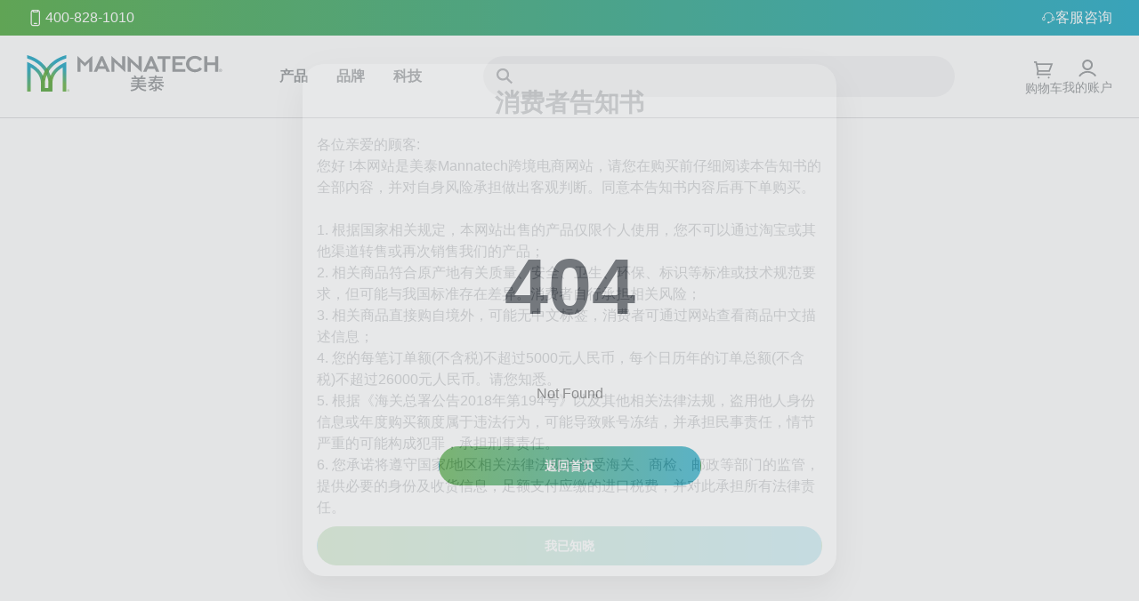

--- FILE ---
content_type: text/html; charset=UTF-8
request_url: https://meitaichina.com/index.php/catalog/category/view/id/11/
body_size: 1118
content:
<!doctype html>
<html lang="en" style="font-size: 16px">
  <head>
    <script type="module" crossorigin src="/polyfills-BK4Ce1y2.js"></script>

    <meta charset="utf-8" />
    <link rel="icon" href="/favicon.ico">
    <meta http-equiv="cache-control" content="no-cache, no-store, must-revalidate" />
    <meta name="viewport" content="width=device-width, user-scalable=no, viewport-fit=cover" />
    <meta name="mobile-web-app-capable" content="yes" />
    <meta name="apple-mobile-web-app-status-bar-style" content="default" />
    <meta http-equiv="X-UA-Compatible" content="IE=edge,chrome=1" />
    <title>美泰</title>
    <!-- <script type="text/javascript">
        let setSiteId = '13';
        if (window.location.origin === "https://mobile.meitaichina.cn") {
          setSiteId = '12';
        }
        var _paq = _paq || [];
        _paq.push(['setCookieDomain', '*.meitaichina.cn']);
        _paq.push(['trackPageView']);
        _paq.push(['enableLinkTracking']);
        (function() {
          var e = 'https://tracker.shopnowcloud.cn/';
          _paq.push(['setTrackerUrl', e + 'tracker.php']);
          _paq.push(
            ['setSiteId', setSiteId ]);
          var a = document, t = a.createElement('script'), r = a.getElementsByTagName('script')[0];
          t.type = 'text/javascript', t.async = !0, t.src = e + 'tracking.js', r.parentNode.insertBefore(t, r);
        })();
      </script> -->
    <!-- <noscript>
          <p><img src="https://tracker.shopnowcloud.cn/tracker.php?idsite=11&amp;rec=1" style="border:0" alt=""/></p>
      </noscript> -->
    <script src="https://res.wx.qq.com/open/js/jweixin-1.6.0.js"></script>
    <!-- <script src="https://player.youku.com/jsapi"></script> -->
    <script type="module" crossorigin src="/index-DCxPIzH1.js"></script>
    <link rel="modulepreload" crossorigin href="/mui-BrCSlURO.js">
    <link rel="modulepreload" crossorigin href="/react-vendor-B8oGpYIk.js">
    <link rel="modulepreload" crossorigin href="/lodash-RNPqLSa9.js">
    <link rel="stylesheet" crossorigin href="/index-BdJHJivG.css">
    <script type="module">import.meta.url;import("_").catch(()=>1);(async function*(){})().next();if(location.protocol!="file:"){window.__vite_is_modern_browser=true}</script>
    <script type="module">!function(){if(window.__vite_is_modern_browser)return;console.warn("vite: loading legacy chunks, syntax error above and the same error below should be ignored");var e=document.getElementById("vite-legacy-polyfill"),n=document.createElement("script");n.src=e.src,n.onload=function(){System.import(document.getElementById('vite-legacy-entry').getAttribute('data-src'))},document.body.appendChild(n)}();</script>
  <link rel="manifest" href="/manifest.webmanifest"></head>

  <body style="touch-action: manipulation">
    <noscript
      >If you're seeing this message, that means
      <strong>JavaScript has been disabled on your browser</strong>, please
      <strong>enable JS</strong> to make this app work.
    </noscript>
    <div id="app"></div>
    <script nomodule>!function(){var e=document,t=e.createElement("script");if(!("noModule"in t)&&"onbeforeload"in t){var n=!1;e.addEventListener("beforeload",(function(e){if(e.target===t)n=!0;else if(!e.target.hasAttribute("nomodule")||!n)return;e.preventDefault()}),!0),t.type="module",t.src=".",e.head.appendChild(t),t.remove()}}();</script>
    <script nomodule crossorigin id="vite-legacy-polyfill" src="/polyfills-legacy-xC7rKo9B.js"></script>
    <script nomodule crossorigin id="vite-legacy-entry" data-src="/index-legacy-DS9qLu9q.js">System.import(document.getElementById('vite-legacy-entry').getAttribute('data-src'))</script>
  </body>
</html>


--- FILE ---
content_type: text/css
request_url: https://meitaichina.com/index-BdJHJivG.css
body_size: 9116
content:
@charset "UTF-8";@keyframes _shake_1bmt6_1{0%{transform:translate(0)}20%{transform:translate(-5px)}40%{transform:translate(5px)}60%{transform:translate(-5px)}80%{transform:translate(5px)}to{transform:translate(0)}}._root_1bmt6_25{box-sizing:border-box;display:inline-flex;align-items:center;justify-content:center;padding:0;border-radius:99px;box-shadow:none}._input_1bmt6_34{flex:1 1 auto;min-width:20px;max-width:160px;font-size:14px;font-weight:600;color:#343a42;text-align:center;outline:none;background-color:transparent;border:none}@media only screen and (min-width: 900px){._input_1bmt6_34{font-size:16px}}._icon_1bmt6_51{display:flex;align-items:center;justify-content:center;width:24px;height:24px;border-radius:100%}@media only screen and (min-width: 900px){._icon_1bmt6_51{width:32px;height:32px}}._primary_1bmt6_65 ._icon_1bmt6_51.Mui-disabled{opacity:.3}._primary_1bmt6_65 ._icon_1bmt6_51._minus_1bmt6_68{color:#343a42;border:1px solid #aeb0b3}._primary_1bmt6_65 ._icon_1bmt6_51._plus_1bmt6_72{color:#fff;background:linear-gradient(to right,#3ab3cd,#67b558)}._variantOutlined_1bmt6_76{position:relative;background:var(--bg-color);border-radius:999px;transform:translate(0)}._variantOutlined_1bmt6_76:before{position:absolute;top:1px;right:1px;bottom:1px;left:1px;z-index:-1;display:block;content:"";background:#fff;border-radius:999px}._colorDefault_1bmt6_91{background:#fff;border:1px solid #e1e1e3;border-radius:999px}._colorDefault_1bmt6_91:before{display:none}._colorDefault_1bmt6_91 ._icon_1bmt6_51{color:#343a42}._colorPrimary_1bmt6_102{--bg-color: linear-gradient(to right, #67b558, #3ab3cd)}._colorPrimary_1bmt6_102 ._minus_1bmt6_68{color:#343a42;border:1px solid #aeb0b3}._colorPrimary_1bmt6_102 ._plus_1bmt6_72{color:#fff;background:linear-gradient(to right,#3ab3cd,#67b558)}._colorSecondary_1bmt6_113{background:#fff;border:1px solid #e1e1e3;border-radius:16px}._colorSecondary_1bmt6_113:before{display:none}._colorSecondary_1bmt6_113 ._icon_1bmt6_51{color:#343a42;background:#f4f4f4}._colorSecondary_1bmt6_113 ._icon_1bmt6_51.Mui-disabled{color:#e1e1e3}._sizeSmall_1bmt6_128{height:24px;padding:0;border-radius:99px}._sizeMedium_1bmt6_133{height:32px;padding:0 8px}._sizeLarge_1bmt6_137{height:44px;padding:0 14px}._sizeLarge_1bmt6_137 ._icon_1bmt6_51{width:28px;height:28px}._sizeXLarge_1bmt6_145{height:56px;padding:12px}._sizeXLarge_1bmt6_145 ._icon_1bmt6_51{width:32px;height:32px}._disabled_1bmt6_153 ._icon_1bmt6_51,._disabled_1bmt6_153 ._input_1bmt6_34{opacity:.3}@keyframes _shake_zp7ot_1{0%{transform:translate(0)}20%{transform:translate(-5px)}40%{transform:translate(5px)}60%{transform:translate(-5px)}80%{transform:translate(5px)}to{transform:translate(0)}}._generat_gradient_text_zp7ot_25 ._children_zp7ot_25{z-index:9;color:#09ad96;background:linear-gradient(90deg,#67b558,#3ab3cd);-webkit-background-clip:text;background-clip:text;-webkit-text-fill-color:transparent}._root_zp7ot_32{position:relative;display:flex;gap:.5rem;align-items:center;justify-content:center;min-width:initial;height:2.75rem;padding:0 1rem;overflow:hidden;font-size:.875rem;font-weight:600;line-height:1.4;color:#343a42;border-radius:999px;box-shadow:none;transition:all .3s}._root_zp7ot_32.MuiButtonBase-root{box-shadow:none}@media only screen and (min-width: 900px){._root_zp7ot_32:hover{box-shadow:none}}._root_zp7ot_32:active{box-shadow:none;opacity:.6}._root_zp7ot_32._disabled_zp7ot_62{opacity:.5}@media only screen and (min-width: 900px){._root_zp7ot_32{padding:0 2rem}}._root_zp7ot_32 ._children_zp7ot_25{display:flex;gap:.25rem;align-items:center;justify-content:center;height:auto;white-space:nowrap}._root_zp7ot_32 .MuiLoadingButton-loadingIndicator{position:static;transform:none}._root_zp7ot_32 .MuiButton-endIcon{z-index:1;margin-left:0}._round_zp7ot_86{gap:0;min-width:initial;min-height:initial;padding:0;overflow:hidden;border-radius:50%}@media only screen and (min-width: 900px){._round_zp7ot_86{min-width:initial;height:auto}}._round_zp7ot_86 ._children_zp7ot_25{padding:0}._text_zp7ot_104{min-width:initial;height:auto;padding:0;overflow:initial;background:transparent;border-radius:0}@media only screen and (min-width: 900px){._text_zp7ot_104{min-width:initial;height:auto}}._text_zp7ot_104._gradient_zp7ot_118{background:linear-gradient(90deg,#67b558,#3ab3cd);-webkit-background-clip:text;background-clip:text;-webkit-text-fill-color:transparent}._text_zp7ot_104._light_zp7ot_123{color:#fff;background-color:transparent}._text_zp7ot_104 .MuiLoadingButton-loadingIndicator .MuiCircularProgress-root{width:.93rem;height:.93rem}._contained_zp7ot_131{color:#fff;border:1px solid transparent;border-color:transparent}._contained_zp7ot_131._gradient_zp7ot_118{background:linear-gradient(90deg,#67b558,#3ab3cd)}@media only screen and (min-width: 900px){._contained_zp7ot_131._gradient_zp7ot_118:hover ._children_zp7ot_25{-webkit-text-fill-color:transparent}}._contained_zp7ot_131:before{position:absolute;top:0;left:0;width:100%;height:100%;content:"";background:#fff;opacity:0;transition:all .3s}@media only screen and (min-width: 900px){._contained_zp7ot_131:hover{background:linear-gradient(90deg,#67b558,#3ab3cd)}._contained_zp7ot_131:hover:before{content:"";opacity:1}._contained_zp7ot_131:hover ._children_zp7ot_25{z-index:9;color:#09ad96;background:linear-gradient(90deg,#67b558,#3ab3cd);-webkit-background-clip:text;background-clip:text;-webkit-text-fill-color:transparent}}._contained_zp7ot_131._secondary_zp7ot_171:before{display:none}@media only screen and (min-width: 900px){._contained_zp7ot_131._secondary_zp7ot_171:hover{background:#6cca98}}._contained_zp7ot_131._secondary_zp7ot_171 ._children_zp7ot_25{color:#fff;background:transparent;background-clip:initial;-webkit-text-fill-color:initial}._contained_zp7ot_131._secondary_zp7ot_171._disabled_zp7ot_62{background:#aeb0b3}._contained_zp7ot_131._secondary_zp7ot_171._disabled_zp7ot_62 .MuiLoadingButton-loadingIndicator,._contained_zp7ot_131._secondary_zp7ot_171._disabled_zp7ot_62 ._children_zp7ot_25{color:#fff}._contained_zp7ot_131 ._children_zp7ot_25{position:relative;z-index:9;width:100%}._contained_zp7ot_131._disabled_zp7ot_62 .MuiLoadingButton-loadingIndicator,._contained_zp7ot_131._disabled_zp7ot_62 ._children_zp7ot_25{color:#fff}._outlined_zp7ot_205{border:1px solid #343a42}._outlined_zp7ot_205._light_zp7ot_123{border-color:#e1e1e3}._outlined_zp7ot_205._dark_zp7ot_211{color:#343a42;background-color:#fff;border-color:#343a42}@media only screen and (min-width: 900px){._outlined_zp7ot_205._dark_zp7ot_211:hover,._outlined_zp7ot_205._light_zp7ot_123:hover{color:#fff;background:#343a42;border-color:#343a42}}._outlined_zp7ot_205._dark_zp7ot_211._disabled_zp7ot_62,._outlined_zp7ot_205._light_zp7ot_123._disabled_zp7ot_62{color:rgba(0,0,0,.12);border-color:rgba(0,0,0,.12)}._outlined_zp7ot_205._gradient_zp7ot_118{overflow:hidden;border-color:transparent}._outlined_zp7ot_205._gradient_zp7ot_118._gradient_zp7ot_118{background:linear-gradient(90deg,#67b558,#3ab3cd)}@media only screen and (min-width: 900px){._outlined_zp7ot_205._gradient_zp7ot_118._gradient_zp7ot_118:hover ._children_zp7ot_25{-webkit-text-fill-color:transparent}}._outlined_zp7ot_205._gradient_zp7ot_118:before{position:absolute;top:0;left:0;width:100%;height:100%;content:"";background:#fff;opacity:1;transition:all .3s}._outlined_zp7ot_205._gradient_zp7ot_118 ._children_zp7ot_25{z-index:9;color:#09ad96;background:linear-gradient(90deg,#67b558,#3ab3cd);-webkit-background-clip:text;background-clip:text;-webkit-text-fill-color:transparent}._outlined_zp7ot_205._primary_zp7ot_259{border-color:#09ad96}._outlined_zp7ot_205._error_zp7ot_262{border-color:#f53f3f}._outlined_zp7ot_205._secondary_zp7ot_171{border-color:#5d6168}._outlined_zp7ot_205._textSecondary_zp7ot_268{border-color:#a4a7a9}._outlined_zp7ot_205._warning_zp7ot_271{border-color:#ff7d00}._outlined_zp7ot_205._success_zp7ot_274{border-color:#6cca98}._outlined_zp7ot_205._disabled_zp7ot_62{background:#f6f6f7}._light_zp7ot_123{color:#343a42;background-color:#fff}._dark_zp7ot_211{color:#fff;background-color:#343a42}._outlined_zp7ot_205._primary_zp7ot_259,._text_zp7ot_104._primary_zp7ot_259{color:#09ad96}._outlined_zp7ot_205._secondary_zp7ot_171,._text_zp7ot_104._secondary_zp7ot_171{color:#5d6168}._outlined_zp7ot_205._warning_zp7ot_271,._text_zp7ot_104._warning_zp7ot_271{color:#ff7d00}._outlined_zp7ot_205._error_zp7ot_262,._text_zp7ot_104._error_zp7ot_262{color:#f53f3f}._outlined_zp7ot_205._success_zp7ot_274,._text_zp7ot_104._success_zp7ot_274{color:#6cca98}._text_zp7ot_104._dark_zp7ot_211{color:#343a42;background-color:transparent}._inherit_zp7ot_313{color:inherit}._textSecondary_zp7ot_268{color:#a4a7a9}._startIcon_zp7ot_319{margin:0}@keyframes _animation_zp7ot_1{0%{transform:rotate(0)}to{transform:rotate(360deg)}}._loading_zp7ot_330{font-size:0;animation:_animation_zp7ot_1 1.4s linear infinite}@keyframes _shake_1qz83_1{0%{transform:translate(0)}20%{transform:translate(-5px)}40%{transform:translate(5px)}60%{transform:translate(-5px)}80%{transform:translate(5px)}to{transform:translate(0)}}._light_1qz83_25{color:#fff}._dark_1qz83_28{color:#343a42}._disabled_1qz83_31{color:#cecece}._inherit_1qz83_34{color:inherit}._textSecondary_1qz83_37{color:#a4a7a9}@keyframes _shake_29ew1_1{0%{transform:translate(0)}20%{transform:translate(-5px)}40%{transform:translate(5px)}60%{transform:translate(-5px)}80%{transform:translate(5px)}to{transform:translate(0)}}._paper_29ew1_25{padding:1.5rem 1rem 1rem;border-radius:24px}._content_29ew1_29{overflow-y:auto;max-height:500px}._agree_29ew1_33{padding-top:.75rem;width:100%;height:3.5rem}@keyframes _shake_7gw8s_1{0%{transform:translate(0)}20%{transform:translate(-5px)}40%{transform:translate(5px)}60%{transform:translate(-5px)}80%{transform:translate(5px)}to{transform:translate(0)}}._icon_7gw8s_25{border:1px solid transparent;border-radius:4px;cursor:pointer;transition:all .3s}._icon_7gw8s_25:hover{border-color:#09ad96}@keyframes _shake_1466f_1{0%{transform:translate(0)}20%{transform:translate(-5px)}40%{transform:translate(5px)}60%{transform:translate(-5px)}80%{transform:translate(5px)}to{transform:translate(0)}}._paper_1466f_25{width:100%;margin:24px;border-radius:24px}._closeIcon_1466f_30{position:absolute;top:0;right:0;z-index:9;padding:16px;color:#a4a7a9}@media only screen and (min-width: 900px){._closeIcon_1466f_30{top:8px;right:8px}}@keyframes _shake_1kug4_1{0%{transform:translate(0)}20%{transform:translate(-5px)}40%{transform:translate(5px)}60%{transform:translate(-5px)}80%{transform:translate(5px)}to{transform:translate(0)}}._root_1kug4_25{margin:0 auto;width:100%;max-width:1280px}@media only screen and (min-width: 900px){._root_1kug4_25{padding:0 1.875rem}}@keyframes _shake_1cd51_1{0%{transform:translate(0)}20%{transform:translate(-5px)}40%{transform:translate(5px)}60%{transform:translate(-5px)}80%{transform:translate(5px)}to{transform:translate(0)}}._root_1cd51_25{min-height:300px;background-color:#f6f6f7}._root_1cd51_25 ._social_1cd51_29 .MuiButtonBase-root{color:#a4a7a9}._root_1cd51_25 ._link_1cd51_32:hover{background:linear-gradient(90deg,#67b558,#3ab3cd)!important;-webkit-background-clip:text!important;background-clip:text!important;-webkit-text-fill-color:transparent!important}@keyframes _shake_vtwmg_28{0%{transform:translate(0)}20%{transform:translate(-5px)}40%{transform:translate(5px)}60%{transform:translate(-5px)}80%{transform:translate(5px)}to{transform:translate(0)}}._root_vtwmg_25._error_vtwmg_25 ._inputContainer_vtwmg_25{border-color:#f53f3f}._root_vtwmg_25._error_vtwmg_25._shake_vtwmg_28{animation:_shake_vtwmg_28 .3s}._root_vtwmg_25._fullWidth_vtwmg_31{width:100%}._root_vtwmg_25 ._inputContainer_vtwmg_25{padding:0 12px;display:flex;gap:8px;align-items:center;align-self:stretch;border-radius:12px;border:2px solid #F6F6F7;background:#f6f6f7}._root_vtwmg_25 ._inputContainer_vtwmg_25:focus-within{border-color:#09ad96}._root_vtwmg_25 ._inputContainer_vtwmg_25 ._input_vtwmg_25{flex:1;height:48px;border:none;background:transparent}._root_vtwmg_25 ._inputContainer_vtwmg_25 ._input_vtwmg_25:focus-visible{outline:none}._root_vtwmg_25 ._inputContainer_vtwmg_25 ._input_vtwmg_25::placeholder{font-size:.875rem}@media only screen and (min-width: 900px){._root_vtwmg_25 ._inputContainer_vtwmg_25 ._input_vtwmg_25{font-size:1rem}}._root_vtwmg_25 ._inputContainer_vtwmg_25 .adornment{font-size:0}@keyframes _shake_t92k1_1{0%{transform:translate(0)}20%{transform:translate(-5px)}40%{transform:translate(5px)}60%{transform:translate(-5px)}80%{transform:translate(5px)}to{transform:translate(0)}}._root_t92k1_25{overflow:hidden;display:flex;align-items:center;justify-content:space-between;padding-right:.75rem;height:44px;background-color:#f6f6f7;border-radius:999px}._root_t92k1_25 ._form_t92k1_35{flex:1}._root_t92k1_25:focus-within ._clear_t92k1_38{display:flex}._root_t92k1_25 ._searchInput_t92k1_41{border:none;background-color:transparent}._root_t92k1_25 ._searchInput_t92k1_41 .input-container{background-color:transparent;border:none}._root_t92k1_25 ._searchInput_t92k1_41 input::placeholder{font-size:.875rem}._root_t92k1_25 ._clear_t92k1_38{display:none;justify-content:center;align-items:center;padding:2px;border-radius:50%;background-color:#e1e1e3}@keyframes _shake_19fuy_1{0%{transform:translate(0)}20%{transform:translate(-5px)}40%{transform:translate(5px)}60%{transform:translate(-5px)}80%{transform:translate(5px)}to{transform:translate(0)}}._root_19fuy_25{z-index:1099!important}@media only screen and (max-width: 900px){._root_19fuy_25{padding-bottom:calc(58px + env(safe-area-inset-bottom));display:flex;flex-direction:column}}._badge_19fuy_35{top:4px}@media only screen and (min-width: 900px){._paper_19fuy_39{padding:0;background:#fff;border-radius:24px 0 0 24px;box-shadow:0 10px 50px rgba(0,0,0,.1)}}@keyframes _shake_sc84l_1{0%{transform:translate(0)}20%{transform:translate(-5px)}40%{transform:translate(5px)}60%{transform:translate(-5px)}80%{transform:translate(5px)}to{transform:translate(0)}}._root_sc84l_25{padding:0}@media only screen and (min-width: 900px){._icon_sc84l_29{width:20px;height:20px}}@keyframes _shake_m5088_1{0%{transform:translate(0)}20%{transform:translate(-5px)}40%{transform:translate(5px)}60%{transform:translate(-5px)}80%{transform:translate(5px)}to{transform:translate(0)}}._root_m5088_25{display:flex}._img_m5088_28{max-width:100%;max-height:100%;object-fit:cover;object-position:center}@keyframes _shake_zbyzx_1{0%{transform:translate(0)}20%{transform:translate(-5px)}40%{transform:translate(5px)}60%{transform:translate(-5px)}80%{transform:translate(5px)}to{transform:translate(0)}}._secondary_zbyzx_25{text-decoration:line-through}@keyframes _shake_346ux_1{0%{transform:translate(0)}20%{transform:translate(-5px)}40%{transform:translate(5px)}60%{transform:translate(-5px)}80%{transform:translate(5px)}to{transform:translate(0)}}._root_346ux_25{color:#343a42;text-decoration:none}@media only screen and (min-width: 900px){._root_346ux_25{width:282px}}._root_346ux_25 ._productBanner_346ux_34{display:flex;width:100%;aspect-ratio:1 / 1;cursor:pointer;background:#fff;border:1px solid #ededed;border-radius:1rem}@media only screen and (min-width: 900px){._root_346ux_25 ._productBanner_346ux_34{width:282px;height:282px}}._root_346ux_25 ._productBanner_346ux_34 img{width:100%;height:100%}@media only screen and (min-width: 900px){._root_346ux_25 ._outOfStock_346ux_54{position:absolute;right:16px;top:16px;padding:8px 12px;width:fit-content;height:fit-content;white-space:nowrap;border-radius:99px;background-color:#a4a7a9}}._root_346ux_25 ._price_346ux_66{margin-top:4px}._root_346ux_25 ._price_346ux_66 .css-sqraba{font-size:1.25rem;font-weight:600}._root_346ux_25 ._originalPrice_346ux_73 span{font-size:14px;font-weight:600}._root_346ux_25 ._originalPrice_346ux_73 .css-sqraba{display:none}._root_346ux_25 ._tag_346ux_80{display:flex;padding:4px 8px;background:linear-gradient(90deg,#67b558,#3ab3cd);border-radius:4px}@media only screen and (min-width: 900px){._root_346ux_25 .product-name{font-size:20px;font-weight:400}}@media only screen and (max-width: 900px){._root_346ux_25 .product-name{vertical-align:text-bottom}}@media only screen and (min-width: 900px){._root_346ux_25 .product-badge__root{right:16px}._root_346ux_25 .product-info{margin-top:24px}._root_346ux_25 .product-price .MuiTypography-root{font-size:20px}}._badgeRoot_346ux_108{right:0}@media only screen and (min-width: 900px){._badgeRoot_346ux_108{transform:translateY(24px)}._badgeRoot_346ux_108 .MuiButtonBase-root{width:80px!important;height:80px!important}._badgeRoot_346ux_108 .product-cart__icon{width:40px;height:40px}._badgeRoot_346ux_108 .product-add__icon{width:24px;height:24px}}._badge_346ux_108{right:8px;border-bottom-left-radius:0}._isOutOfStock_346ux_132 ._addBtn_346ux_132.Mui-disabled{background:#e1e1e3;opacity:1}.slick-slider{position:relative;display:block;box-sizing:border-box;-webkit-user-select:none;-moz-user-select:none;-ms-user-select:none;user-select:none;-webkit-touch-callout:none;-khtml-user-select:none;-ms-touch-action:pan-y;touch-action:pan-y;-webkit-tap-highlight-color:transparent}.slick-list{position:relative;display:block;overflow:hidden;margin:0;padding:0}.slick-list:focus{outline:none}.slick-list.dragging{cursor:pointer;cursor:hand}.slick-slider .slick-track,.slick-slider .slick-list{-webkit-transform:translate3d(0,0,0);-moz-transform:translate3d(0,0,0);-ms-transform:translate3d(0,0,0);-o-transform:translate3d(0,0,0);transform:translateZ(0)}.slick-track{position:relative;top:0;left:0;display:block;margin-left:auto;margin-right:auto}.slick-track:before,.slick-track:after{display:table;content:""}.slick-track:after{clear:both}.slick-loading .slick-track{visibility:hidden}.slick-slide{display:none;float:left;height:100%;min-height:1px}[dir=rtl] .slick-slide{float:right}.slick-slide img{display:block}.slick-slide.slick-loading img{display:none}.slick-slide.dragging img{pointer-events:none}.slick-initialized .slick-slide{display:block}.slick-loading .slick-slide{visibility:hidden}.slick-vertical .slick-slide{display:block;height:auto;border:1px solid transparent}.slick-arrow.slick-hidden{display:none}.slick-loading .slick-list{background:#fff url(/ajax-loader-BcnMEykj.gif) center center no-repeat}@font-face{font-family:slick;font-weight:400;font-style:normal;src:url([data-uri]);src:url([data-uri]) format("embedded-opentype"),url([data-uri]) format("woff"),url([data-uri]) format("truetype"),url(/slick-BlzDm7g2.svg#slick) format("svg")}.slick-prev,.slick-next{font-size:0;line-height:0;position:absolute;top:50%;display:block;width:20px;height:20px;padding:0;-webkit-transform:translate(0,-50%);-ms-transform:translate(0,-50%);transform:translateY(-50%);cursor:pointer;color:transparent;border:none;outline:none;background:transparent}.slick-prev:hover,.slick-prev:focus,.slick-next:hover,.slick-next:focus{color:transparent;outline:none;background:transparent}.slick-prev:hover:before,.slick-prev:focus:before,.slick-next:hover:before,.slick-next:focus:before{opacity:1}.slick-prev.slick-disabled:before,.slick-next.slick-disabled:before{opacity:.25}.slick-prev:before,.slick-next:before{font-family:slick;font-size:20px;line-height:1;opacity:.75;color:#fff;-webkit-font-smoothing:antialiased;-moz-osx-font-smoothing:grayscale}.slick-prev{left:-25px}[dir=rtl] .slick-prev{right:-25px;left:auto}.slick-prev:before{content:"←"}[dir=rtl] .slick-prev:before{content:"→"}.slick-next{right:-25px}[dir=rtl] .slick-next{right:auto;left:-25px}.slick-next:before{content:"→"}[dir=rtl] .slick-next:before{content:"←"}.slick-dotted.slick-slider{margin-bottom:30px}.slick-dots{position:absolute;bottom:-25px;display:block;width:100%;padding:0;margin:0;list-style:none;text-align:center}.slick-dots li{position:relative;display:inline-block;width:20px;height:20px;margin:0 5px;padding:0;cursor:pointer}.slick-dots li button{font-size:0;line-height:0;display:block;width:20px;height:20px;padding:5px;cursor:pointer;color:transparent;border:0;outline:none;background:transparent}.slick-dots li button:hover,.slick-dots li button:focus{outline:none}.slick-dots li button:hover:before,.slick-dots li button:focus:before{opacity:1}.slick-dots li button:before{font-family:slick;font-size:6px;line-height:20px;position:absolute;top:0;left:0;width:20px;height:20px;content:"•";text-align:center;opacity:.25;color:#000;-webkit-font-smoothing:antialiased;-moz-osx-font-smoothing:grayscale}.slick-dots li.slick-active button:before{opacity:.75;color:#000}@keyframes _shake_190as_1{0%{transform:translate(0)}20%{transform:translate(-5px)}40%{transform:translate(5px)}60%{transform:translate(-5px)}80%{transform:translate(5px)}to{transform:translate(0)}}._root_190as_25{overflow:hidden}._root_190as_25 .slick-track{display:flex}@keyframes _shake_ych1b_1{0%{transform:translate(0)}20%{transform:translate(-5px)}40%{transform:translate(5px)}60%{transform:translate(-5px)}80%{transform:translate(5px)}to{transform:translate(0)}}._root_ych1b_25 ._divider_ych1b_25{width:160px;margin:0 auto 20px}._root_ych1b_25 ._divider_ych1b_25:before,._root_ych1b_25 ._divider_ych1b_25:after{content:"";border-image:linear-gradient(90deg,#67b558,#3ab3cd) 1}._root_ych1b_25 ._slickArrow_ych1b_34 .Mui-disabled{border-color:#a4a7a9;color:#a4a7a9}@keyframes _shake_l2h46_1{0%{transform:translate(0)}20%{transform:translate(-5px)}40%{transform:translate(5px)}60%{transform:translate(-5px)}80%{transform:translate(5px)}to{transform:translate(0)}}._root_l2h46_25{gap:1rem}._root_l2h46_25 .MuiSkeleton-root{transform:none}._root_l2h46_25 ._image_l2h46_31{padding:.5rem;height:10.3rem;border:1px solid #E1E1E3;border-radius:8px}@keyframes _shake_190n8_1{0%{transform:translate(0)}20%{transform:translate(-5px)}40%{transform:translate(5px)}60%{transform:translate(-5px)}80%{transform:translate(5px)}to{transform:translate(0)}}._root_190n8_25{position:sticky;right:0;bottom:calc(var(--main-navigation-height, 0px) + env(safe-area-inset-bottom));left:0;z-index:99;background:#fff;box-shadow:0 0 50px rgba(0,0,0,.1)}._content_190n8_34{display:flex;gap:12px;align-items:center;justify-content:space-between;justify-content:flex-start;padding:.5rem .75rem}._checkoutBtn_190n8_42{min-width:120px;margin-left:auto}._selectedAll_190n8_46{flex-shrink:0;gap:8px;margin:0}@keyframes _shake_1y51l_1{0%{transform:translate(0)}20%{transform:translate(-5px)}40%{transform:translate(5px)}60%{transform:translate(-5px)}80%{transform:translate(5px)}to{transform:translate(0)}}@media only screen and (max-width: 900px){._root_1y51l_26{position:sticky;top:0;z-index:99;display:flex;align-items:center;justify-content:space-between;width:100%;padding:16px 16px 12px;background-color:#f6f6f7}}@media only screen and (min-width: 900px){._root_1y51l_26{display:flex;justify-content:space-between;margin-bottom:24px}._root_1y51l_26>.MuiTypography-root{font-size:1.875rem}}._share_1y51l_49{height:36px;padding:8px 13px;border-color:#e1e1e3}._selectedAll_1y51l_54{gap:.5rem;margin:0 0 1.5rem}@keyframes _shake_eqzuz_1{0%{transform:translate(0)}20%{transform:translate(-5px)}40%{transform:translate(5px)}60%{transform:translate(-5px)}80%{transform:translate(5px)}to{transform:translate(0)}}._root_eqzuz_25{position:fixed;top:0;right:0;bottom:0;left:0;z-index:9999;display:flex;align-items:center;padding:60px;overflow:auto;text-align:center;background-color:rgba(243,251,250,.4);animation:_fadeIn_eqzuz_1 .4s ease}._loader_eqzuz_37{display:block;width:30px;height:30px;margin-bottom:16px;animation:_spinAround_eqzuz_1 .6s linear infinite}@keyframes _spinAround_eqzuz_1{to{transform:rotate(360deg)}}@keyframes _fadeIn_eqzuz_1{0%{opacity:0}to{opacity:1}}@keyframes _shake_1ynpd_1{0%{transform:translate(0)}20%{transform:translate(-5px)}40%{transform:translate(5px)}60%{transform:translate(-5px)}80%{transform:translate(5px)}to{transform:translate(0)}}._root_1ynpd_25{display:flex;flex-direction:column;align-items:flex-start;width:100%;padding:8px;background:#fafafa;border-radius:4px}@keyframes _shake_ic44h_1{0%{transform:translate(0)}20%{transform:translate(-5px)}40%{transform:translate(5px)}60%{transform:translate(-5px)}80%{transform:translate(5px)}to{transform:translate(0)}}._root_ic44h_25{display:flex;gap:8px;align-items:flex-start;width:100%}@media only screen and (min-width: 900px){._root_ic44h_25{gap:24px}}._root_ic44h_25 ._productName_ic44h_36{vertical-align:text-bottom}@media only screen and (min-width: 900px){._root_ic44h_25 ._productName_ic44h_36{vertical-align:top}}@media only screen and (min-width: 900px){._checkbox_ic44h_45{width:48px;height:48px;margin:0 -14px}._checkbox_ic44h_45 svg{width:20px;height:20px}}._left_ic44h_55{display:flex;flex-shrink:0;gap:8px;align-items:center}@media only screen and (min-width: 900px){._left_ic44h_55{gap:24px}}._tag_ic44h_66{width:fit-content;background:linear-gradient(90deg,#67b558,#3ab3cd)}._image_ic44h_70{padding:8px;border:1px solid #E1E1E3;border-radius:15px}@media only screen and (min-width: 900px){._image_ic44h_70{width:100px;height:100px}}._divider_ic44h_81{margin:16px 0}._imageWrapper_ic44h_84{position:relative;display:flex;flex-shrink:0}._outOfStock_ic44h_89 ._imageWrapper_ic44h_84:after,._invalid_ic44h_90 ._imageWrapper_ic44h_84:after{position:absolute;top:0;left:0;display:flex;align-items:center;justify-content:center;width:100%;height:100%;font-size:12px;font-weight:600;color:#5d6168;content:"暂时缺货";background:rgba(255,255,255,.5)}._invalid_ic44h_90 ._imageWrapper_ic44h_84:after{content:"已失效"}._isFloatingCart_ic44h_108 ._image_ic44h_70{padding:4px;border-radius:8px}@media only screen and (min-width: 900px){._specialNotice_ic44h_113{margin-top:16px}}@keyframes _shake_1p7w8_1{0%{transform:translate(0)}20%{transform:translate(-5px)}40%{transform:translate(5px)}60%{transform:translate(-5px)}80%{transform:translate(5px)}to{transform:translate(0)}}@media only screen and (max-width: 900px){._list_1p7w8_26{display:flex;flex-direction:column;gap:16px;padding:1.5rem 1rem;background-color:#fff;border-radius:24px 24px 0 0}}@media only screen and (min-width: 900px){._list_1p7w8_26{flex:1}}._loading_1p7w8_40{position:absolute;z-index:1}@keyframes _shake_1mc89_1{0%{transform:translate(0)}20%{transform:translate(-5px)}40%{transform:translate(5px)}60%{transform:translate(-5px)}80%{transform:translate(5px)}to{transform:translate(0)}}._action_1mc89_25{padding:1rem;padding-bottom:calc(16px + env(safe-area-inset-bottom));margin:0 -1.5rem;background-color:#fff;border-radius:24px 24px 0 0}._action_1mc89_25 .MuiButtonBase-root>div{flex-direction:column;align-items:center}._action_1mc89_25 ._wechat_1mc89_36{width:48px;height:48px;color:#fff;background:linear-gradient(90deg,#67b558,#3ab3cd);border-radius:50%}._action_1mc89_25 ._cancel_1mc89_43{margin-top:1rem;color:#5d6168;background-color:#f7f8fa}._root_1mc89_48{display:flex;flex-direction:row;gap:38px}._actionItem_1mc89_53{display:flex;flex-direction:column;gap:8px;align-items:center;margin:0;color:#333;outline:none;background:none;border:none}._actionIcon_1mc89_64{box-sizing:border-box;flex:0 0 64px;width:64px;height:64px;padding:0;border-radius:100%}._actionText_1mc89_72{font-size:16px;font-weight:600;line-height:1.4}._cancelButton_1mc89_77{box-sizing:border-box;display:flex;align-items:center;justify-content:center;width:100%;height:44px;font-size:14px;font-weight:600;color:#5d6168;background:#f6f6f7;border:none;border-radius:99px}._cancelButton_1mc89_77:after{display:none}@keyframes _shake_1maf6_1{0%{transform:translate(0)}20%{transform:translate(-5px)}40%{transform:translate(5px)}60%{transform:translate(-5px)}80%{transform:translate(5px)}to{transform:translate(0)}}._paper_1maf6_25{border-radius:40px}@media only screen and (max-width: 900px){._root_1maf6_29{position:relative;height:100vh;background-repeat:no-repeat;background-size:cover}}._root_1maf6_29 ._close_1maf6_36{position:absolute;right:16px;top:16px;border-radius:50%;background:rgba(255,255,255,.5);z-index:99}._root_1maf6_29 ._content_1maf6_44{height:100vh;padding:1.5rem 1.5rem 0;background:rgba(75,75,75,.14);backdrop-filter:blur(12.5px)}@keyframes _shake_v49d6_1{0%{transform:translate(0)}20%{transform:translate(-5px)}40%{transform:translate(5px)}60%{transform:translate(-5px)}80%{transform:translate(5px)}to{transform:translate(0)}}._root_v49d6_25{width:100%;padding:24px;background-color:#fff;border-radius:24px}@media only screen and (max-width: 900px){._root_v49d6_25{max-height:490px}}@media only screen and (min-width: 900px){._root_v49d6_25{min-width:327px;border:1px solid #09ad96}}._root_v49d6_25 ._qrCodeContainer_v49d6_42{justify-content:center;background:linear-gradient(90deg,#67b558,#3ab3cd);border-radius:20px}._root_v49d6_25 ._qrCodeContainer_v49d6_42 ._qrCode_v49d6_42{position:relative;width:110px;height:110px;background-color:#fff;border-radius:12px}._root_v49d6_25 ._qrCodeContainer_v49d6_42 ._qrCode_v49d6_42 ._logo_v49d6_54{position:absolute;top:50%;left:50%;transform:translate(-50%,-50%);display:flex;justify-content:center;align-items:center;width:35px;height:35px;border-radius:50%;background-color:#fff}._root_v49d6_25 ._qrCodeContainer_v49d6_42 ._qrCode_v49d6_42 ._logo_v49d6_54 img{width:100%;height:100%}._divider_v49d6_71{width:100%;border-color:#f4f4f4}@keyframes _shake_68ldl_1{0%{transform:translate(0)}20%{transform:translate(-5px)}40%{transform:translate(5px)}60%{transform:translate(-5px)}80%{transform:translate(5px)}to{transform:translate(0)}}._root_68ldl_25{display:flex;flex-direction:column}._row_68ldl_29{display:flex;flex-direction:column;justify-content:flex-end;height:48px;padding:0}@media only screen and (min-width: 900px){._row_68ldl_29{height:120px;padding:24px;background-color:#fafafa;border-radius:16px}}._item_68ldl_44{border-radius:4px}@keyframes _shake_18tb7_1{0%{transform:translate(0)}20%{transform:translate(-5px)}40%{transform:translate(5px)}60%{transform:translate(-5px)}80%{transform:translate(5px)}to{transform:translate(0)}}@media only screen and (max-width: 900px){._root_18tb7_26{display:flex;flex-direction:column;min-height:100vh;background-color:#f6f6f7;padding-bottom:calc(58px + env(safe-area-inset-bottom))}}@media only screen and (min-width: 900px){._root_18tb7_26{flex:1 0 auto}}@media only screen and (max-width: 900px){._root_18tb7_26 ._list_18tb7_40{display:flex;flex-direction:column;gap:16px;padding:1.5rem 1rem;background-color:#fff;border-radius:24px 24px 0 0}}@media only screen and (min-width: 900px){._root_18tb7_26 ._list_18tb7_40{flex:1}}._root_18tb7_26 ._more_18tb7_54{padding:16px;background-color:#fff}@media only screen and (min-width: 900px){._root_18tb7_26 ._more_18tb7_54{margin-bottom:74px}}._root_18tb7_26 ._more_18tb7_54 ._divider_18tb7_63{--mui-palette-divider: #09ad96;width:160px;margin:0 auto 20px}@media only screen and (min-width: 900px){._root_18tb7_26 ._checkbox_18tb7_69 svg{width:20px;height:20px}}._root_18tb7_26 ._shareCard_18tb7_74{width:330px;height:350px;border:1px solid #E1E1E3;border-radius:24px;box-shadow:0 6px 30px 5px rgba(0,0,0,.01),0 16px 24px 2px rgba(0,0,0,.01),0 8px 10px -5px rgba(0,0,0,.01)}@media only screen and (max-width: 900px){._moreProducts_18tb7_82{padding-bottom:calc(24px + var(--main-navigation-height, 0px) + env(safe-area-inset-bottom))}}._divider_18tb7_63{background-color:#f6f6f7}._selectedAll_18tb7_89{gap:8px;margin-left:0}._closeIcon_18tb7_93{position:absolute;top:0;right:0;z-index:9;padding:16px;color:#a4a7a9}@media only screen and (min-width: 900px){._closeIcon_18tb7_93{position:fixed;top:8px;right:8px}}@keyframes _shake_toxuq_1{0%{transform:translate(0)}20%{transform:translate(-5px)}40%{transform:translate(5px)}60%{transform:translate(-5px)}80%{transform:translate(5px)}to{transform:translate(0)}}._root_toxuq_25{margin-bottom:24px}._productName_toxuq_28{vertical-align:text-bottom}._container_toxuq_31{display:flex;gap:8px;align-items:flex-start;width:100%}._left_toxuq_37{display:flex;gap:8px;align-items:center}._tag_toxuq_42{width:fit-content;background:linear-gradient(90deg,#67b558,#3ab3cd);font-size:8px}._stepper_toxuq_47{width:100px;height:32px;padding:0 14px;border-radius:99px}._image_toxuq_53{padding:8px;border:1px solid #E1E1E3;border-radius:15px}._divider_toxuq_58{margin:16px 0}._imageWrapper_toxuq_61{position:relative;display:flex}._outOfStock_toxuq_65 ._imageWrapper_toxuq_61:after,._invalid_toxuq_66 ._imageWrapper_toxuq_61:after{position:absolute;top:0;left:0;display:flex;align-items:center;justify-content:center;width:100%;height:100%;font-size:12px;font-weight:600;color:#5d6168;content:"暂时缺货";background:rgba(255,255,255,.5)}._invalid_toxuq_66 ._imageWrapper_toxuq_61:after{content:"已失效"}@keyframes _shake_1n6q0_1{0%{transform:translate(0)}20%{transform:translate(-5px)}40%{transform:translate(5px)}60%{transform:translate(-5px)}80%{transform:translate(5px)}to{transform:translate(0)}}._root_1n6q0_25{display:flex;justify-content:center;gap:40px;width:100vw;min-height:298px}._root_1n6q0_25 ._item_1n6q0_32{cursor:pointer}._root_1n6q0_25 ._item_1n6q0_32 ._imageContainer_1n6q0_35{overflow:hidden;border-radius:29px;background:linear-gradient(90deg,#67b558,#3ab3cd);border:1px solid transparent}._root_1n6q0_25 ._item_1n6q0_32 ._imageContainer_1n6q0_35 ._image_1n6q0_35{width:180px;height:180px;background-size:cover;background-position:center}._root_1n6q0_25 ._item_1n6q0_32 ._link_1n6q0_47{margin:0 auto}._root_1n6q0_25 ._item_1n6q0_32 ._link_1n6q0_47:hover{background:linear-gradient(90deg,#67b558,#3ab3cd)!important;-webkit-background-clip:text!important;background-clip:text!important;-webkit-text-fill-color:transparent!important;border-bottom:1px solid #09ad96}@keyframes _shake_3u80p_1{0%{transform:translate(0)}20%{transform:translate(-5px)}40%{transform:translate(5px)}60%{transform:translate(-5px)}80%{transform:translate(5px)}to{transform:translate(0)}}._root_3u80p_25{position:fixed;top:0;left:0;width:100vw;background:linear-gradient(90deg,#67b558,#3ab3cd);z-index:99}._root_3u80p_25 ._content_3u80p_33{display:flex;align-self:center;align-items:center;height:93px;background-color:#fff;border-bottom:1px solid #E1E1E3}._root_3u80p_25 ._content_3u80p_33 ._rowButtons_3u80p_41{margin-left:48px;display:flex;color:#a4a7a9;gap:4px;min-width:150px}._root_3u80p_25 ._content_3u80p_33 ._rowButtons_3u80p_41 ._rowButton_3u80p_41{position:relative;padding:0 16px}@media only screen and (min-width: 900px){._root_3u80p_25 ._content_3u80p_33 ._rowButtons_3u80p_41 ._rowButton_3u80p_41{font-size:1rem}}._root_3u80p_25 ._content_3u80p_33 ._rowButtons_3u80p_41 ._rowButton_3u80p_41:before{position:absolute;content:"";display:block;left:0;bottom:-36px;width:100%;border-bottom:2px solid transparent}._root_3u80p_25 ._content_3u80p_33 ._rowButtons_3u80p_41 ._rowButton_3u80p_41._active_3u80p_66:before{content:"";border-color:#09ad96}._root_3u80p_25 ._content_3u80p_33 ._search_3u80p_70{flex:1;max-width:530px;height:46px;border-radius:999px}._root_3u80p_25 ._content_3u80p_33 ._search_3u80p_70 .adornment{font-size:0}._root_3u80p_25 ._content_3u80p_33 ._search_3u80p_70 .input-container:focus-within{border-color:transparent}._popover_3u80p_82{top:133px}._popover_3u80p_82 .MuiBackdrop-root{background-color:transparent}._popoverPaper_3u80p_88{top:0!important;min-height:initial;border-radius:16px;background:#fff;box-shadow:0 6px 30px 5px rgba(0,0,0,.05),0 16px 24px 2px rgba(0,0,0,.04),0 8px 10px -5px rgba(0,0,0,.08)}._category_3u80p_95,._brand_3u80p_96{top:0!important;left:0!important;width:100vw;max-width:initial;border-radius:0}._qrCode_3u80p_103{width:120px;height:120px}._wechatQRCode_3u80p_107{top:-93px!important}._searchButton_3u80p_110{display:none}._loginSwitch_3u80p_113{top:-20px!important}@keyframes _shake_18hbu_1{0%{transform:translate(0)}20%{transform:translate(-5px)}40%{transform:translate(5px)}60%{transform:translate(-5px)}80%{transform:translate(5px)}to{transform:translate(0)}}._register_18hbu_25{margin:0 auto;width:fit-content;border-bottom:1px solid #343a42}._root_18hbu_30{min-width:220px}._root_18hbu_30 ._bg_18hbu_33{padding:16px;background:linear-gradient(90deg,#67b558,#3ab3cd)}._root_18hbu_30 ._bg_18hbu_33 ._avatar_18hbu_37{overflow:hidden;width:44px;height:44px;border-radius:50%;border:2px solid #ffffff;background-color:#fff}._root_18hbu_30 ._bg_18hbu_33 ._avatar_18hbu_37 img{width:100%;height:100%}._root_18hbu_30 ._bg_18hbu_33 ._name_18hbu_49{white-space:nowrap}._root_18hbu_30 ._bg_18hbu_33 ._chip_18hbu_52{height:fit-content;border-radius:99px}._root_18hbu_30 ._divider_18hbu_56{margin:0 16px;border-color:#fafafa}._root_18hbu_30 ._link_18hbu_60:hover,._root_18hbu_30 ._signOut_18hbu_61:hover{background:linear-gradient(90deg,#67b558,#3ab3cd)!important;-webkit-background-clip:text!important;background-clip:text!important;-webkit-text-fill-color:transparent!important}._root_18hbu_30 .MuiButtonBase-root{font-size:16px}._logIn_18hbu_69{width:194px}@keyframes _shake_7zym8_1{0%{transform:translate(0)}20%{transform:translate(-5px)}40%{transform:translate(5px)}60%{transform:translate(-5px)}80%{transform:translate(5px)}to{transform:translate(0)}}._root_7zym8_25{position:fixed;right:16px;bottom:calc(16px + var(--main-navigation-height, 0px) + env(safe-area-inset-bottom));z-index:20;display:flex}._btn_7zym8_32{display:flex;flex-direction:column;gap:4px;color:#343a42;text-align:center;background:#fff;border:1px solid #f6f6f7;border-radius:99px;box-shadow:0 4px 20px rgba(0,0,0,.05)}._btn_7zym8_32:hover,._btn_7zym8_32:active{background:#fff}@keyframes _shake_7muh1_1{0%{transform:translate(0)}20%{transform:translate(-5px)}40%{transform:translate(5px)}60%{transform:translate(-5px)}80%{transform:translate(5px)}to{transform:translate(0)}}._root_7muh1_25{top:auto;bottom:0;padding:0;box-shadow:none}._toolbar_7muh1_31{padding:0;padding-bottom:env(safe-area-inset-bottom);background:#fff;box-shadow:0 0 50px rgba(0,0,0,.1)}._nav_7muh1_37{width:100%;height:58px}._nav_7muh1_37>button{box-sizing:border-box;width:20%}._icon_7muh1_45{width:24px;height:24px;padding:2px;margin-bottom:4px;color:#a4a7a9}._button_7muh1_52{position:relative;gap:4px;min-width:0;padding:6px 16px;font-size:.75rem;color:#343a42}._button_7muh1_52:after{position:absolute;bottom:0;left:0;display:flex;width:100%;height:3px;content:"";background:linear-gradient(90deg,#67b558,#3ab3cd);transform:scaleX(0);transition:transform .15s ease}._button_7muh1_52.Mui-selected:after{transform:scale(1)}._button_7muh1_52.Mui-selected svg{color:#09ad96}._button_7muh1_52 .MuiBottomNavigationAction-label{font-size:.75rem;font-weight:600;color:#343a42}._button_7muh1_52 svg{color:#a4a7a9}._catalog_7muh1_86{right:auto;left:16px;margin-bottom:70px}._cart_7muh1_91{z-index:1100;margin-bottom:58px}@keyframes _shake_1sg46_1{0%{transform:translate(0)}20%{transform:translate(-5px)}40%{transform:translate(5px)}60%{transform:translate(-5px)}80%{transform:translate(5px)}to{transform:translate(0)}}._root_1sg46_25{display:flex;flex-direction:column;min-height:100vh;scroll-behavior:smooth}@media only screen and (min-width: 900px){._root_1sg46_25 ._appMain_1sg46_32{min-height:calc(100vh - 135px)}}@keyframes _shake_1v4is_1{0%{transform:translate(0)}20%{transform:translate(-5px)}40%{transform:translate(5px)}60%{transform:translate(-5px)}80%{transform:translate(5px)}to{transform:translate(0)}}._paper_1v4is_25{border-radius:24px;-ms-overflow-style:none;scrollbar-width:none}._paper_1v4is_25::-webkit-scrollbar{display:none}@media only screen and (min-width: 900px){._paper_1v4is_25{min-width:40vw}}._container_1v4is_38{padding:1.5rem 1rem 0;max-height:80vh;min-height:50vh}@media only screen and (max-width: 900px){._container_1v4is_38{min-width:80vw}}._container_1v4is_38 ._content_1v4is_48{margin-top:1rem;overflow:scroll;flex:1;-ms-overflow-style:none;scrollbar-width:none}._container_1v4is_38 ._content_1v4is_48::-webkit-scrollbar{display:none}@custom-media --sm (min-width: 600px);@custom-media --md (min-width: 900px);@custom-media --lg (min-width: 1280px);@custom-media --xl (min-width: 1920px);@keyframes _shake_4jx2l_1{0%{transform:translate(0)}20%{transform:translate(-5px)}40%{transform:translate(5px)}60%{transform:translate(-5px)}80%{transform:translate(5px)}to{transform:translate(0)}}._paper_4jx2l_25{position:relative;overflow:initial;margin:0;max-width:initial;max-height:initial;border-radius:12px;background-color:var(--Branding-Primary-Dark-Green-5, #F3FBFA)}._paper_4jx2l_25 ._image_4jx2l_34{overflow:hidden;width:327px;height:436px;background-position:center;background-size:cover;border-radius:12px}@media only screen and (min-width: 900px){._paper_4jx2l_25 ._image_4jx2l_34{width:640px;height:480px}}._paper_4jx2l_25 ._close_4jx2l_48{position:absolute;z-index:99;border-color:#fff;border-width:2px;background-color:transparent;color:#fff}@media only screen and (max-width: 900px){._paper_4jx2l_25 ._close_4jx2l_48{left:50%;bottom:-60px;transform:translate(-50%)}}@media only screen and (min-width: 900px){._paper_4jx2l_25 ._close_4jx2l_48{right:0;top:0;transform:translate(100%,-100%)}}input::-webkit-outer-spin-button,input::-webkit-inner-spin-button{margin:0;-webkit-appearance:none;appearance:none}input[type=number]{-webkit-appearance:textfield;appearance:textfield}input[type=number]::-webkit-inner-spin-button,input[type=number]::-webkit-outer-spin-button{margin:0;-webkit-appearance:none;appearance:none}p{margin:0}a{text-decoration:none;color:inherit;-webkit-tap-highlight-color:transparent}input[type=search]::-webkit-search-cancel-button{display:none}html{scroll-behavior:smooth}body::-webkit-scrollbar{width:3px;background:linear-gradient(180deg,#3ab3cd,#3ab3cd 40px,#fff 40px,rgba(246,246,247,.8) calc(100vh - 300px),#f6f6f7 100vh)}body::-webkit-scrollbar-thumb{background:linear-gradient(180deg,#3ab3cd,#67b558);width:3px;border-radius:99px}:root{--mui-palette-Alert-errorStandardBg: rgb(255 245 245 / 96%)}


--- FILE ---
content_type: application/javascript; charset=UTF-8
request_url: https://meitaichina.com/mui-BrCSlURO.js
body_size: 136451
content:
var dg=Object.freeze,pg=Object.defineProperty;var F1=(e,t,o)=>t in e?pg(e,t,{enumerable:!0,configurable:!0,writable:!0,value:o}):e[t]=o;var ms=(e,t,o)=>F1(e,typeof t!="symbol"?t+"":t,o);var Pn=(e,t)=>dg(pg(e,"raw",{value:dg(t||e.slice())}));function _1(e,t){for(var o=0;o<t.length;o++){const i=t[o];if(typeof i!="string"&&!Array.isArray(i)){for(const a in i)if(a!=="default"&&!(a in e)){const l=Object.getOwnPropertyDescriptor(i,a);l&&Object.defineProperty(e,a,l.get?l:{enumerable:!0,get:()=>i[a]})}}}return Object.freeze(Object.defineProperty(e,Symbol.toStringTag,{value:"Module"}))}var S5=typeof globalThis<"u"?globalThis:typeof window<"u"?window:typeof global<"u"?global:typeof self<"u"?self:{};function Vd(e){return e&&e.__esModule&&Object.prototype.hasOwnProperty.call(e,"default")?e.default:e}function C5(e){if(e.__esModule)return e;var t=e.default;if(typeof t=="function"){var o=function i(){return this instanceof i?Reflect.construct(t,arguments,this.constructor):t.apply(this,arguments)};o.prototype=t.prototype}else o={};return Object.defineProperty(o,"__esModule",{value:!0}),Object.keys(e).forEach(function(i){var a=Object.getOwnPropertyDescriptor(e,i);Object.defineProperty(o,i,a.get?a:{enumerable:!0,get:function(){return e[i]}})}),o}var Vu={exports:{}},gs={},Gu={exports:{}},Xe={},fg;function W1(){if(fg)return Xe;fg=1;/**
 * @license React
 * react.production.min.js
 *
 * Copyright (c) Facebook, Inc. and its affiliates.
 *
 * This source code is licensed under the MIT license found in the
 * LICENSE file in the root directory of this source tree.
 */var e=Symbol.for("react.element"),t=Symbol.for("react.portal"),o=Symbol.for("react.fragment"),i=Symbol.for("react.strict_mode"),a=Symbol.for("react.profiler"),l=Symbol.for("react.provider"),u=Symbol.for("react.context"),d=Symbol.for("react.forward_ref"),f=Symbol.for("react.suspense"),g=Symbol.for("react.memo"),h=Symbol.for("react.lazy"),v=Symbol.iterator;function S(N){return N===null||typeof N!="object"?null:(N=v&&N[v]||N["@@iterator"],typeof N=="function"?N:null)}var C={isMounted:function(){return!1},enqueueForceUpdate:function(){},enqueueReplaceState:function(){},enqueueSetState:function(){}},w=Object.assign,x={};function R(N,Q,ue){this.props=N,this.context=Q,this.refs=x,this.updater=ue||C}R.prototype.isReactComponent={},R.prototype.setState=function(N,Q){if(typeof N!="object"&&typeof N!="function"&&N!=null)throw Error("setState(...): takes an object of state variables to update or a function which returns an object of state variables.");this.updater.enqueueSetState(this,N,Q,"setState")},R.prototype.forceUpdate=function(N){this.updater.enqueueForceUpdate(this,N,"forceUpdate")};function $(){}$.prototype=R.prototype;function I(N,Q,ue){this.props=N,this.context=Q,this.refs=x,this.updater=ue||C}var P=I.prototype=new $;P.constructor=I,w(P,R.prototype),P.isPureReactComponent=!0;var T=Array.isArray,E=Object.prototype.hasOwnProperty,O={current:null},A={key:!0,ref:!0,__self:!0,__source:!0};function B(N,Q,ue){var ce,ie={},ne=null,de=null;if(Q!=null)for(ce in Q.ref!==void 0&&(de=Q.ref),Q.key!==void 0&&(ne=""+Q.key),Q)E.call(Q,ce)&&!A.hasOwnProperty(ce)&&(ie[ce]=Q[ce]);var me=arguments.length-2;if(me===1)ie.children=ue;else if(1<me){for(var Se=Array(me),xe=0;xe<me;xe++)Se[xe]=arguments[xe+2];ie.children=Se}if(N&&N.defaultProps)for(ce in me=N.defaultProps,me)ie[ce]===void 0&&(ie[ce]=me[ce]);return{$$typeof:e,type:N,key:ne,ref:de,props:ie,_owner:O.current}}function D(N,Q){return{$$typeof:e,type:N.type,key:Q,ref:N.ref,props:N.props,_owner:N._owner}}function y(N){return typeof N=="object"&&N!==null&&N.$$typeof===e}function z(N){var Q={"=":"=0",":":"=2"};return"$"+N.replace(/[=:]/g,function(ue){return Q[ue]})}var V=/\/+/g;function W(N,Q){return typeof N=="object"&&N!==null&&N.key!=null?z(""+N.key):Q.toString(36)}function H(N,Q,ue,ce,ie){var ne=typeof N;(ne==="undefined"||ne==="boolean")&&(N=null);var de=!1;if(N===null)de=!0;else switch(ne){case"string":case"number":de=!0;break;case"object":switch(N.$$typeof){case e:case t:de=!0}}if(de)return de=N,ie=ie(de),N=ce===""?"."+W(de,0):ce,T(ie)?(ue="",N!=null&&(ue=N.replace(V,"$&/")+"/"),H(ie,Q,ue,"",function(xe){return xe})):ie!=null&&(y(ie)&&(ie=D(ie,ue+(!ie.key||de&&de.key===ie.key?"":(""+ie.key).replace(V,"$&/")+"/")+N)),Q.push(ie)),1;if(de=0,ce=ce===""?".":ce+":",T(N))for(var me=0;me<N.length;me++){ne=N[me];var Se=ce+W(ne,me);de+=H(ne,Q,ue,Se,ie)}else if(Se=S(N),typeof Se=="function")for(N=Se.call(N),me=0;!(ne=N.next()).done;)ne=ne.value,Se=ce+W(ne,me++),de+=H(ne,Q,ue,Se,ie);else if(ne==="object")throw Q=String(N),Error("Objects are not valid as a React child (found: "+(Q==="[object Object]"?"object with keys {"+Object.keys(N).join(", ")+"}":Q)+"). If you meant to render a collection of children, use an array instead.");return de}function K(N,Q,ue){if(N==null)return N;var ce=[],ie=0;return H(N,ce,"","",function(ne){return Q.call(ue,ne,ie++)}),ce}function G(N){if(N._status===-1){var Q=N._result;Q=Q(),Q.then(function(ue){(N._status===0||N._status===-1)&&(N._status=1,N._result=ue)},function(ue){(N._status===0||N._status===-1)&&(N._status=2,N._result=ue)}),N._status===-1&&(N._status=0,N._result=Q)}if(N._status===1)return N._result.default;throw N._result}var Z={current:null},_={transition:null},j={ReactCurrentDispatcher:Z,ReactCurrentBatchConfig:_,ReactCurrentOwner:O};function q(){throw Error("act(...) is not supported in production builds of React.")}return Xe.Children={map:K,forEach:function(N,Q,ue){K(N,function(){Q.apply(this,arguments)},ue)},count:function(N){var Q=0;return K(N,function(){Q++}),Q},toArray:function(N){return K(N,function(Q){return Q})||[]},only:function(N){if(!y(N))throw Error("React.Children.only expected to receive a single React element child.");return N}},Xe.Component=R,Xe.Fragment=o,Xe.Profiler=a,Xe.PureComponent=I,Xe.StrictMode=i,Xe.Suspense=f,Xe.__SECRET_INTERNALS_DO_NOT_USE_OR_YOU_WILL_BE_FIRED=j,Xe.act=q,Xe.cloneElement=function(N,Q,ue){if(N==null)throw Error("React.cloneElement(...): The argument must be a React element, but you passed "+N+".");var ce=w({},N.props),ie=N.key,ne=N.ref,de=N._owner;if(Q!=null){if(Q.ref!==void 0&&(ne=Q.ref,de=O.current),Q.key!==void 0&&(ie=""+Q.key),N.type&&N.type.defaultProps)var me=N.type.defaultProps;for(Se in Q)E.call(Q,Se)&&!A.hasOwnProperty(Se)&&(ce[Se]=Q[Se]===void 0&&me!==void 0?me[Se]:Q[Se])}var Se=arguments.length-2;if(Se===1)ce.children=ue;else if(1<Se){me=Array(Se);for(var xe=0;xe<Se;xe++)me[xe]=arguments[xe+2];ce.children=me}return{$$typeof:e,type:N.type,key:ie,ref:ne,props:ce,_owner:de}},Xe.createContext=function(N){return N={$$typeof:u,_currentValue:N,_currentValue2:N,_threadCount:0,Provider:null,Consumer:null,_defaultValue:null,_globalName:null},N.Provider={$$typeof:l,_context:N},N.Consumer=N},Xe.createElement=B,Xe.createFactory=function(N){var Q=B.bind(null,N);return Q.type=N,Q},Xe.createRef=function(){return{current:null}},Xe.forwardRef=function(N){return{$$typeof:d,render:N}},Xe.isValidElement=y,Xe.lazy=function(N){return{$$typeof:h,_payload:{_status:-1,_result:N},_init:G}},Xe.memo=function(N,Q){return{$$typeof:g,type:N,compare:Q===void 0?null:Q}},Xe.startTransition=function(N){var Q=_.transition;_.transition={};try{N()}finally{_.transition=Q}},Xe.unstable_act=q,Xe.useCallback=function(N,Q){return Z.current.useCallback(N,Q)},Xe.useContext=function(N){return Z.current.useContext(N)},Xe.useDebugValue=function(){},Xe.useDeferredValue=function(N){return Z.current.useDeferredValue(N)},Xe.useEffect=function(N,Q){return Z.current.useEffect(N,Q)},Xe.useId=function(){return Z.current.useId()},Xe.useImperativeHandle=function(N,Q,ue){return Z.current.useImperativeHandle(N,Q,ue)},Xe.useInsertionEffect=function(N,Q){return Z.current.useInsertionEffect(N,Q)},Xe.useLayoutEffect=function(N,Q){return Z.current.useLayoutEffect(N,Q)},Xe.useMemo=function(N,Q){return Z.current.useMemo(N,Q)},Xe.useReducer=function(N,Q,ue){return Z.current.useReducer(N,Q,ue)},Xe.useRef=function(N){return Z.current.useRef(N)},Xe.useState=function(N){return Z.current.useState(N)},Xe.useSyncExternalStore=function(N,Q,ue){return Z.current.useSyncExternalStore(N,Q,ue)},Xe.useTransition=function(){return Z.current.useTransition()},Xe.version="18.3.1",Xe}var mg;function Gd(){return mg||(mg=1,Gu.exports=W1()),Gu.exports}var gg;function U1(){if(gg)return gs;gg=1;/**
 * @license React
 * react-jsx-runtime.production.min.js
 *
 * Copyright (c) Facebook, Inc. and its affiliates.
 *
 * This source code is licensed under the MIT license found in the
 * LICENSE file in the root directory of this source tree.
 */var e=Gd(),t=Symbol.for("react.element"),o=Symbol.for("react.fragment"),i=Object.prototype.hasOwnProperty,a=e.__SECRET_INTERNALS_DO_NOT_USE_OR_YOU_WILL_BE_FIRED.ReactCurrentOwner,l={key:!0,ref:!0,__self:!0,__source:!0};function u(d,f,g){var h,v={},S=null,C=null;g!==void 0&&(S=""+g),f.key!==void 0&&(S=""+f.key),f.ref!==void 0&&(C=f.ref);for(h in f)i.call(f,h)&&!l.hasOwnProperty(h)&&(v[h]=f[h]);if(d&&d.defaultProps)for(h in f=d.defaultProps,f)v[h]===void 0&&(v[h]=f[h]);return{$$typeof:t,type:d,key:S,ref:C,props:v,_owner:a.current}}return gs.Fragment=o,gs.jsx=u,gs.jsxs=u,gs}var hg;function H1(){return hg||(hg=1,Vu.exports=U1()),Vu.exports}var M=H1(),b=Gd();const gr=Vd(b),mv=_1({__proto__:null,default:gr},[b]);function xd(e,t){return xd=Object.setPrototypeOf?Object.setPrototypeOf.bind():function(o,i){return o.__proto__=i,o},xd(e,t)}function gv(e,t){e.prototype=Object.create(t.prototype),e.prototype.constructor=e,xd(e,t)}function El(){return El=Object.assign?Object.assign.bind():function(e){for(var t=1;t<arguments.length;t++){var o=arguments[t];for(var i in o)({}).hasOwnProperty.call(o,i)&&(e[i]=o[i])}return e},El.apply(null,arguments)}var Ku={exports:{}},mn={},Xu={exports:{}},Yu={},vg;function V1(){return vg||(vg=1,function(e){/**
 * @license React
 * scheduler.production.min.js
 *
 * Copyright (c) Facebook, Inc. and its affiliates.
 *
 * This source code is licensed under the MIT license found in the
 * LICENSE file in the root directory of this source tree.
 */function t(_,j){var q=_.length;_.push(j);e:for(;0<q;){var N=q-1>>>1,Q=_[N];if(0<a(Q,j))_[N]=j,_[q]=Q,q=N;else break e}}function o(_){return _.length===0?null:_[0]}function i(_){if(_.length===0)return null;var j=_[0],q=_.pop();if(q!==j){_[0]=q;e:for(var N=0,Q=_.length,ue=Q>>>1;N<ue;){var ce=2*(N+1)-1,ie=_[ce],ne=ce+1,de=_[ne];if(0>a(ie,q))ne<Q&&0>a(de,ie)?(_[N]=de,_[ne]=q,N=ne):(_[N]=ie,_[ce]=q,N=ce);else if(ne<Q&&0>a(de,q))_[N]=de,_[ne]=q,N=ne;else break e}}return j}function a(_,j){var q=_.sortIndex-j.sortIndex;return q!==0?q:_.id-j.id}if(typeof performance=="object"&&typeof performance.now=="function"){var l=performance;e.unstable_now=function(){return l.now()}}else{var u=Date,d=u.now();e.unstable_now=function(){return u.now()-d}}var f=[],g=[],h=1,v=null,S=3,C=!1,w=!1,x=!1,R=typeof setTimeout=="function"?setTimeout:null,$=typeof clearTimeout=="function"?clearTimeout:null,I=typeof setImmediate<"u"?setImmediate:null;typeof navigator<"u"&&navigator.scheduling!==void 0&&navigator.scheduling.isInputPending!==void 0&&navigator.scheduling.isInputPending.bind(navigator.scheduling);function P(_){for(var j=o(g);j!==null;){if(j.callback===null)i(g);else if(j.startTime<=_)i(g),j.sortIndex=j.expirationTime,t(f,j);else break;j=o(g)}}function T(_){if(x=!1,P(_),!w)if(o(f)!==null)w=!0,G(E);else{var j=o(g);j!==null&&Z(T,j.startTime-_)}}function E(_,j){w=!1,x&&(x=!1,$(B),B=-1),C=!0;var q=S;try{for(P(j),v=o(f);v!==null&&(!(v.expirationTime>j)||_&&!z());){var N=v.callback;if(typeof N=="function"){v.callback=null,S=v.priorityLevel;var Q=N(v.expirationTime<=j);j=e.unstable_now(),typeof Q=="function"?v.callback=Q:v===o(f)&&i(f),P(j)}else i(f);v=o(f)}if(v!==null)var ue=!0;else{var ce=o(g);ce!==null&&Z(T,ce.startTime-j),ue=!1}return ue}finally{v=null,S=q,C=!1}}var O=!1,A=null,B=-1,D=5,y=-1;function z(){return!(e.unstable_now()-y<D)}function V(){if(A!==null){var _=e.unstable_now();y=_;var j=!0;try{j=A(!0,_)}finally{j?W():(O=!1,A=null)}}else O=!1}var W;if(typeof I=="function")W=function(){I(V)};else if(typeof MessageChannel<"u"){var H=new MessageChannel,K=H.port2;H.port1.onmessage=V,W=function(){K.postMessage(null)}}else W=function(){R(V,0)};function G(_){A=_,O||(O=!0,W())}function Z(_,j){B=R(function(){_(e.unstable_now())},j)}e.unstable_IdlePriority=5,e.unstable_ImmediatePriority=1,e.unstable_LowPriority=4,e.unstable_NormalPriority=3,e.unstable_Profiling=null,e.unstable_UserBlockingPriority=2,e.unstable_cancelCallback=function(_){_.callback=null},e.unstable_continueExecution=function(){w||C||(w=!0,G(E))},e.unstable_forceFrameRate=function(_){0>_||125<_?console.error("forceFrameRate takes a positive int between 0 and 125, forcing frame rates higher than 125 fps is not supported"):D=0<_?Math.floor(1e3/_):5},e.unstable_getCurrentPriorityLevel=function(){return S},e.unstable_getFirstCallbackNode=function(){return o(f)},e.unstable_next=function(_){switch(S){case 1:case 2:case 3:var j=3;break;default:j=S}var q=S;S=j;try{return _()}finally{S=q}},e.unstable_pauseExecution=function(){},e.unstable_requestPaint=function(){},e.unstable_runWithPriority=function(_,j){switch(_){case 1:case 2:case 3:case 4:case 5:break;default:_=3}var q=S;S=_;try{return j()}finally{S=q}},e.unstable_scheduleCallback=function(_,j,q){var N=e.unstable_now();switch(typeof q=="object"&&q!==null?(q=q.delay,q=typeof q=="number"&&0<q?N+q:N):q=N,_){case 1:var Q=-1;break;case 2:Q=250;break;case 5:Q=1073741823;break;case 4:Q=1e4;break;default:Q=5e3}return Q=q+Q,_={id:h++,callback:j,priorityLevel:_,startTime:q,expirationTime:Q,sortIndex:-1},q>N?(_.sortIndex=q,t(g,_),o(f)===null&&_===o(g)&&(x?($(B),B=-1):x=!0,Z(T,q-N))):(_.sortIndex=Q,t(f,_),w||C||(w=!0,G(E))),_},e.unstable_shouldYield=z,e.unstable_wrapCallback=function(_){var j=S;return function(){var q=S;S=j;try{return _.apply(this,arguments)}finally{S=q}}}}(Yu)),Yu}var yg;function G1(){return yg||(yg=1,Xu.exports=V1()),Xu.exports}var bg;function K1(){if(bg)return mn;bg=1;/**
 * @license React
 * react-dom.production.min.js
 *
 * Copyright (c) Facebook, Inc. and its affiliates.
 *
 * This source code is licensed under the MIT license found in the
 * LICENSE file in the root directory of this source tree.
 */var e=Gd(),t=G1();function o(n){for(var r="https://reactjs.org/docs/error-decoder.html?invariant="+n,s=1;s<arguments.length;s++)r+="&args[]="+encodeURIComponent(arguments[s]);return"Minified React error #"+n+"; visit "+r+" for the full message or use the non-minified dev environment for full errors and additional helpful warnings."}var i=new Set,a={};function l(n,r){u(n,r),u(n+"Capture",r)}function u(n,r){for(a[n]=r,n=0;n<r.length;n++)i.add(r[n])}var d=!(typeof window>"u"||typeof window.document>"u"||typeof window.document.createElement>"u"),f=Object.prototype.hasOwnProperty,g=/^[:A-Z_a-z\u00C0-\u00D6\u00D8-\u00F6\u00F8-\u02FF\u0370-\u037D\u037F-\u1FFF\u200C-\u200D\u2070-\u218F\u2C00-\u2FEF\u3001-\uD7FF\uF900-\uFDCF\uFDF0-\uFFFD][:A-Z_a-z\u00C0-\u00D6\u00D8-\u00F6\u00F8-\u02FF\u0370-\u037D\u037F-\u1FFF\u200C-\u200D\u2070-\u218F\u2C00-\u2FEF\u3001-\uD7FF\uF900-\uFDCF\uFDF0-\uFFFD\-.0-9\u00B7\u0300-\u036F\u203F-\u2040]*$/,h={},v={};function S(n){return f.call(v,n)?!0:f.call(h,n)?!1:g.test(n)?v[n]=!0:(h[n]=!0,!1)}function C(n,r,s,c){if(s!==null&&s.type===0)return!1;switch(typeof r){case"function":case"symbol":return!0;case"boolean":return c?!1:s!==null?!s.acceptsBooleans:(n=n.toLowerCase().slice(0,5),n!=="data-"&&n!=="aria-");default:return!1}}function w(n,r,s,c){if(r===null||typeof r>"u"||C(n,r,s,c))return!0;if(c)return!1;if(s!==null)switch(s.type){case 3:return!r;case 4:return r===!1;case 5:return isNaN(r);case 6:return isNaN(r)||1>r}return!1}function x(n,r,s,c,p,m,k){this.acceptsBooleans=r===2||r===3||r===4,this.attributeName=c,this.attributeNamespace=p,this.mustUseProperty=s,this.propertyName=n,this.type=r,this.sanitizeURL=m,this.removeEmptyString=k}var R={};"children dangerouslySetInnerHTML defaultValue defaultChecked innerHTML suppressContentEditableWarning suppressHydrationWarning style".split(" ").forEach(function(n){R[n]=new x(n,0,!1,n,null,!1,!1)}),[["acceptCharset","accept-charset"],["className","class"],["htmlFor","for"],["httpEquiv","http-equiv"]].forEach(function(n){var r=n[0];R[r]=new x(r,1,!1,n[1],null,!1,!1)}),["contentEditable","draggable","spellCheck","value"].forEach(function(n){R[n]=new x(n,2,!1,n.toLowerCase(),null,!1,!1)}),["autoReverse","externalResourcesRequired","focusable","preserveAlpha"].forEach(function(n){R[n]=new x(n,2,!1,n,null,!1,!1)}),"allowFullScreen async autoFocus autoPlay controls default defer disabled disablePictureInPicture disableRemotePlayback formNoValidate hidden loop noModule noValidate open playsInline readOnly required reversed scoped seamless itemScope".split(" ").forEach(function(n){R[n]=new x(n,3,!1,n.toLowerCase(),null,!1,!1)}),["checked","multiple","muted","selected"].forEach(function(n){R[n]=new x(n,3,!0,n,null,!1,!1)}),["capture","download"].forEach(function(n){R[n]=new x(n,4,!1,n,null,!1,!1)}),["cols","rows","size","span"].forEach(function(n){R[n]=new x(n,6,!1,n,null,!1,!1)}),["rowSpan","start"].forEach(function(n){R[n]=new x(n,5,!1,n.toLowerCase(),null,!1,!1)});var $=/[\-:]([a-z])/g;function I(n){return n[1].toUpperCase()}"accent-height alignment-baseline arabic-form baseline-shift cap-height clip-path clip-rule color-interpolation color-interpolation-filters color-profile color-rendering dominant-baseline enable-background fill-opacity fill-rule flood-color flood-opacity font-family font-size font-size-adjust font-stretch font-style font-variant font-weight glyph-name glyph-orientation-horizontal glyph-orientation-vertical horiz-adv-x horiz-origin-x image-rendering letter-spacing lighting-color marker-end marker-mid marker-start overline-position overline-thickness paint-order panose-1 pointer-events rendering-intent shape-rendering stop-color stop-opacity strikethrough-position strikethrough-thickness stroke-dasharray stroke-dashoffset stroke-linecap stroke-linejoin stroke-miterlimit stroke-opacity stroke-width text-anchor text-decoration text-rendering underline-position underline-thickness unicode-bidi unicode-range units-per-em v-alphabetic v-hanging v-ideographic v-mathematical vector-effect vert-adv-y vert-origin-x vert-origin-y word-spacing writing-mode xmlns:xlink x-height".split(" ").forEach(function(n){var r=n.replace($,I);R[r]=new x(r,1,!1,n,null,!1,!1)}),"xlink:actuate xlink:arcrole xlink:role xlink:show xlink:title xlink:type".split(" ").forEach(function(n){var r=n.replace($,I);R[r]=new x(r,1,!1,n,"http://www.w3.org/1999/xlink",!1,!1)}),["xml:base","xml:lang","xml:space"].forEach(function(n){var r=n.replace($,I);R[r]=new x(r,1,!1,n,"http://www.w3.org/XML/1998/namespace",!1,!1)}),["tabIndex","crossOrigin"].forEach(function(n){R[n]=new x(n,1,!1,n.toLowerCase(),null,!1,!1)}),R.xlinkHref=new x("xlinkHref",1,!1,"xlink:href","http://www.w3.org/1999/xlink",!0,!1),["src","href","action","formAction"].forEach(function(n){R[n]=new x(n,1,!1,n.toLowerCase(),null,!0,!0)});function P(n,r,s,c){var p=R.hasOwnProperty(r)?R[r]:null;(p!==null?p.type!==0:c||!(2<r.length)||r[0]!=="o"&&r[0]!=="O"||r[1]!=="n"&&r[1]!=="N")&&(w(r,s,p,c)&&(s=null),c||p===null?S(r)&&(s===null?n.removeAttribute(r):n.setAttribute(r,""+s)):p.mustUseProperty?n[p.propertyName]=s===null?p.type===3?!1:"":s:(r=p.attributeName,c=p.attributeNamespace,s===null?n.removeAttribute(r):(p=p.type,s=p===3||p===4&&s===!0?"":""+s,c?n.setAttributeNS(c,r,s):n.setAttribute(r,s))))}var T=e.__SECRET_INTERNALS_DO_NOT_USE_OR_YOU_WILL_BE_FIRED,E=Symbol.for("react.element"),O=Symbol.for("react.portal"),A=Symbol.for("react.fragment"),B=Symbol.for("react.strict_mode"),D=Symbol.for("react.profiler"),y=Symbol.for("react.provider"),z=Symbol.for("react.context"),V=Symbol.for("react.forward_ref"),W=Symbol.for("react.suspense"),H=Symbol.for("react.suspense_list"),K=Symbol.for("react.memo"),G=Symbol.for("react.lazy"),Z=Symbol.for("react.offscreen"),_=Symbol.iterator;function j(n){return n===null||typeof n!="object"?null:(n=_&&n[_]||n["@@iterator"],typeof n=="function"?n:null)}var q=Object.assign,N;function Q(n){if(N===void 0)try{throw Error()}catch(s){var r=s.stack.trim().match(/\n( *(at )?)/);N=r&&r[1]||""}return"\n"+N+n}var ue=!1;function ce(n,r){if(!n||ue)return"";ue=!0;var s=Error.prepareStackTrace;Error.prepareStackTrace=void 0;try{if(r)if(r=function(){throw Error()},Object.defineProperty(r.prototype,"props",{set:function(){throw Error()}}),typeof Reflect=="object"&&Reflect.construct){try{Reflect.construct(r,[])}catch(te){var c=te}Reflect.construct(n,[],r)}else{try{r.call()}catch(te){c=te}n.call(r.prototype)}else{try{throw Error()}catch(te){c=te}n()}}catch(te){if(te&&c&&typeof te.stack=="string"){for(var p=te.stack.split("\n"),m=c.stack.split("\n"),k=p.length-1,L=m.length-1;1<=k&&0<=L&&p[k]!==m[L];)L--;for(;1<=k&&0<=L;k--,L--)if(p[k]!==m[L]){if(k!==1||L!==1)do if(k--,L--,0>L||p[k]!==m[L]){var F="\n"+p[k].replace(" at new "," at ");return n.displayName&&F.includes("<anonymous>")&&(F=F.replace("<anonymous>",n.displayName)),F}while(1<=k&&0<=L);break}}}finally{ue=!1,Error.prepareStackTrace=s}return(n=n?n.displayName||n.name:"")?Q(n):""}function ie(n){switch(n.tag){case 5:return Q(n.type);case 16:return Q("Lazy");case 13:return Q("Suspense");case 19:return Q("SuspenseList");case 0:case 2:case 15:return n=ce(n.type,!1),n;case 11:return n=ce(n.type.render,!1),n;case 1:return n=ce(n.type,!0),n;default:return""}}function ne(n){if(n==null)return null;if(typeof n=="function")return n.displayName||n.name||null;if(typeof n=="string")return n;switch(n){case A:return"Fragment";case O:return"Portal";case D:return"Profiler";case B:return"StrictMode";case W:return"Suspense";case H:return"SuspenseList"}if(typeof n=="object")switch(n.$$typeof){case z:return(n.displayName||"Context")+".Consumer";case y:return(n._context.displayName||"Context")+".Provider";case V:var r=n.render;return n=n.displayName,n||(n=r.displayName||r.name||"",n=n!==""?"ForwardRef("+n+")":"ForwardRef"),n;case K:return r=n.displayName||null,r!==null?r:ne(n.type)||"Memo";case G:r=n._payload,n=n._init;try{return ne(n(r))}catch(s){}}return null}function de(n){var r=n.type;switch(n.tag){case 24:return"Cache";case 9:return(r.displayName||"Context")+".Consumer";case 10:return(r._context.displayName||"Context")+".Provider";case 18:return"DehydratedFragment";case 11:return n=r.render,n=n.displayName||n.name||"",r.displayName||(n!==""?"ForwardRef("+n+")":"ForwardRef");case 7:return"Fragment";case 5:return r;case 4:return"Portal";case 3:return"Root";case 6:return"Text";case 16:return ne(r);case 8:return r===B?"StrictMode":"Mode";case 22:return"Offscreen";case 12:return"Profiler";case 21:return"Scope";case 13:return"Suspense";case 19:return"SuspenseList";case 25:return"TracingMarker";case 1:case 0:case 17:case 2:case 14:case 15:if(typeof r=="function")return r.displayName||r.name||null;if(typeof r=="string")return r}return null}function me(n){switch(typeof n){case"boolean":case"number":case"string":case"undefined":return n;case"object":return n;default:return""}}function Se(n){var r=n.type;return(n=n.nodeName)&&n.toLowerCase()==="input"&&(r==="checkbox"||r==="radio")}function xe(n){var r=Se(n)?"checked":"value",s=Object.getOwnPropertyDescriptor(n.constructor.prototype,r),c=""+n[r];if(!n.hasOwnProperty(r)&&typeof s<"u"&&typeof s.get=="function"&&typeof s.set=="function"){var p=s.get,m=s.set;return Object.defineProperty(n,r,{configurable:!0,get:function(){return p.call(this)},set:function(k){c=""+k,m.call(this,k)}}),Object.defineProperty(n,r,{enumerable:s.enumerable}),{getValue:function(){return c},setValue:function(k){c=""+k},stopTracking:function(){n._valueTracker=null,delete n[r]}}}}function Ae(n){n._valueTracker||(n._valueTracker=xe(n))}function $e(n){if(!n)return!1;var r=n._valueTracker;if(!r)return!0;var s=r.getValue(),c="";return n&&(c=Se(n)?n.checked?"true":"false":n.value),n=c,n!==s?(r.setValue(n),!0):!1}function Ke(n){if(n=n||(typeof document<"u"?document:void 0),typeof n>"u")return null;try{return n.activeElement||n.body}catch(r){return n.body}}function Me(n,r){var s=r.checked;return q({},r,{defaultChecked:void 0,defaultValue:void 0,value:void 0,checked:s!=null?s:n._wrapperState.initialChecked})}function Ve(n,r){var s=r.defaultValue==null?"":r.defaultValue,c=r.checked!=null?r.checked:r.defaultChecked;s=me(r.value!=null?r.value:s),n._wrapperState={initialChecked:c,initialValue:s,controlled:r.type==="checkbox"||r.type==="radio"?r.checked!=null:r.value!=null}}function Te(n,r){r=r.checked,r!=null&&P(n,"checked",r,!1)}function ze(n,r){Te(n,r);var s=me(r.value),c=r.type;if(s!=null)c==="number"?(s===0&&n.value===""||n.value!=s)&&(n.value=""+s):n.value!==""+s&&(n.value=""+s);else if(c==="submit"||c==="reset"){n.removeAttribute("value");return}r.hasOwnProperty("value")?Ye(n,r.type,s):r.hasOwnProperty("defaultValue")&&Ye(n,r.type,me(r.defaultValue)),r.checked==null&&r.defaultChecked!=null&&(n.defaultChecked=!!r.defaultChecked)}function Ne(n,r,s){if(r.hasOwnProperty("value")||r.hasOwnProperty("defaultValue")){var c=r.type;if(!(c!=="submit"&&c!=="reset"||r.value!==void 0&&r.value!==null))return;r=""+n._wrapperState.initialValue,s||r===n.value||(n.value=r),n.defaultValue=r}s=n.name,s!==""&&(n.name=""),n.defaultChecked=!!n._wrapperState.initialChecked,s!==""&&(n.name=s)}function Ye(n,r,s){(r!=="number"||Ke(n.ownerDocument)!==n)&&(s==null?n.defaultValue=""+n._wrapperState.initialValue:n.defaultValue!==""+s&&(n.defaultValue=""+s))}var We=Array.isArray;function Ue(n,r,s,c){if(n=n.options,r){r={};for(var p=0;p<s.length;p++)r["$"+s[p]]=!0;for(s=0;s<n.length;s++)p=r.hasOwnProperty("$"+n[s].value),n[s].selected!==p&&(n[s].selected=p),p&&c&&(n[s].defaultSelected=!0)}else{for(s=""+me(s),r=null,p=0;p<n.length;p++){if(n[p].value===s){n[p].selected=!0,c&&(n[p].defaultSelected=!0);return}r!==null||n[p].disabled||(r=n[p])}r!==null&&(r.selected=!0)}}function we(n,r){if(r.dangerouslySetInnerHTML!=null)throw Error(o(91));return q({},r,{value:void 0,defaultValue:void 0,children:""+n._wrapperState.initialValue})}function Mt(n,r){var s=r.value;if(s==null){if(s=r.children,r=r.defaultValue,s!=null){if(r!=null)throw Error(o(92));if(We(s)){if(1<s.length)throw Error(o(93));s=s[0]}r=s}r==null&&(r=""),s=r}n._wrapperState={initialValue:me(s)}}function lt(n,r){var s=me(r.value),c=me(r.defaultValue);s!=null&&(s=""+s,s!==n.value&&(n.value=s),r.defaultValue==null&&n.defaultValue!==s&&(n.defaultValue=s)),c!=null&&(n.defaultValue=""+c)}function Bt(n){var r=n.textContent;r===n._wrapperState.initialValue&&r!==""&&r!==null&&(n.value=r)}function Ft(n){switch(n){case"svg":return"http://www.w3.org/2000/svg";case"math":return"http://www.w3.org/1998/Math/MathML";default:return"http://www.w3.org/1999/xhtml"}}function It(n,r){return n==null||n==="http://www.w3.org/1999/xhtml"?Ft(r):n==="http://www.w3.org/2000/svg"&&r==="foreignObject"?"http://www.w3.org/1999/xhtml":n}var qe,nt=function(n){return typeof MSApp<"u"&&MSApp.execUnsafeLocalFunction?function(r,s,c,p){MSApp.execUnsafeLocalFunction(function(){return n(r,s,c,p)})}:n}(function(n,r){if(n.namespaceURI!=="http://www.w3.org/2000/svg"||"innerHTML"in n)n.innerHTML=r;else{for(qe=qe||document.createElement("div"),qe.innerHTML="<svg>"+r.valueOf().toString()+"</svg>",r=qe.firstChild;n.firstChild;)n.removeChild(n.firstChild);for(;r.firstChild;)n.appendChild(r.firstChild)}});function Je(n,r){if(r){var s=n.firstChild;if(s&&s===n.lastChild&&s.nodeType===3){s.nodeValue=r;return}}n.textContent=r}var et={animationIterationCount:!0,aspectRatio:!0,borderImageOutset:!0,borderImageSlice:!0,borderImageWidth:!0,boxFlex:!0,boxFlexGroup:!0,boxOrdinalGroup:!0,columnCount:!0,columns:!0,flex:!0,flexGrow:!0,flexPositive:!0,flexShrink:!0,flexNegative:!0,flexOrder:!0,gridArea:!0,gridRow:!0,gridRowEnd:!0,gridRowSpan:!0,gridRowStart:!0,gridColumn:!0,gridColumnEnd:!0,gridColumnSpan:!0,gridColumnStart:!0,fontWeight:!0,lineClamp:!0,lineHeight:!0,opacity:!0,order:!0,orphans:!0,tabSize:!0,widows:!0,zIndex:!0,zoom:!0,fillOpacity:!0,floodOpacity:!0,stopOpacity:!0,strokeDasharray:!0,strokeDashoffset:!0,strokeMiterlimit:!0,strokeOpacity:!0,strokeWidth:!0},Fe=["Webkit","ms","Moz","O"];Object.keys(et).forEach(function(n){Fe.forEach(function(r){r=r+n.charAt(0).toUpperCase()+n.substring(1),et[r]=et[n]})});function ut(n,r,s){return r==null||typeof r=="boolean"||r===""?"":s||typeof r!="number"||r===0||et.hasOwnProperty(n)&&et[n]?(""+r).trim():r+"px"}function vt(n,r){n=n.style;for(var s in r)if(r.hasOwnProperty(s)){var c=s.indexOf("--")===0,p=ut(s,r[s],c);s==="float"&&(s="cssFloat"),c?n.setProperty(s,p):n[s]=p}}var Le=q({menuitem:!0},{area:!0,base:!0,br:!0,col:!0,embed:!0,hr:!0,img:!0,input:!0,keygen:!0,link:!0,meta:!0,param:!0,source:!0,track:!0,wbr:!0});function Ze(n,r){if(r){if(Le[n]&&(r.children!=null||r.dangerouslySetInnerHTML!=null))throw Error(o(137,n));if(r.dangerouslySetInnerHTML!=null){if(r.children!=null)throw Error(o(60));if(typeof r.dangerouslySetInnerHTML!="object"||!("__html"in r.dangerouslySetInnerHTML))throw Error(o(61))}if(r.style!=null&&typeof r.style!="object")throw Error(o(62))}}function pt(n,r){if(n.indexOf("-")===-1)return typeof r.is=="string";switch(n){case"annotation-xml":case"color-profile":case"font-face":case"font-face-src":case"font-face-uri":case"font-face-format":case"font-face-name":case"missing-glyph":return!1;default:return!0}}var _t=null;function Sn(n){return n=n.target||n.srcElement||window,n.correspondingUseElement&&(n=n.correspondingUseElement),n.nodeType===3?n.parentNode:n}var fo=null,rr=null,On=null;function _o(n){if(n=Ji(n)){if(typeof fo!="function")throw Error(o(280));var r=n.stateNode;r&&(r=xa(r),fo(n.stateNode,n.type,r))}}function Wo(n){rr?On?On.push(n):On=[n]:rr=n}function Uo(){if(rr){var n=rr,r=On;if(On=rr=null,_o(n),r)for(n=0;n<r.length;n++)_o(r[n])}}function Ho(n,r){return n(r)}function mo(){}var Nr=!1;function ke(n,r,s){if(Nr)return n(r,s);Nr=!0;try{return Ho(n,r,s)}finally{Nr=!1,(rr!==null||On!==null)&&(mo(),Uo())}}function se(n,r){var s=n.stateNode;if(s===null)return null;var c=xa(s);if(c===null)return null;s=c[r];e:switch(r){case"onClick":case"onClickCapture":case"onDoubleClick":case"onDoubleClickCapture":case"onMouseDown":case"onMouseDownCapture":case"onMouseMove":case"onMouseMoveCapture":case"onMouseUp":case"onMouseUpCapture":case"onMouseEnter":(c=!c.disabled)||(n=n.type,c=!(n==="button"||n==="input"||n==="select"||n==="textarea")),n=!c;break e;default:n=!1}if(n)return null;if(s&&typeof s!="function")throw Error(o(231,r,typeof s));return s}var je=!1;if(d)try{var Ge={};Object.defineProperty(Ge,"passive",{get:function(){je=!0}}),window.addEventListener("test",Ge,Ge),window.removeEventListener("test",Ge,Ge)}catch(n){je=!1}function xt(n,r,s,c,p,m,k,L,F){var te=Array.prototype.slice.call(arguments,3);try{r.apply(s,te)}catch(le){this.onError(le)}}var qt=!1,An=null,or=!1,Vo=null,Ni={onError:function(n){qt=!0,An=n}};function Xy(n,r,s,c,p,m,k,L,F){qt=!1,An=null,xt.apply(Ni,arguments)}function Yy(n,r,s,c,p,m,k,L,F){if(Xy.apply(this,arguments),qt){if(qt){var te=An;qt=!1,An=null}else throw Error(o(198));or||(or=!0,Vo=te)}}function go(n){var r=n,s=n;if(n.alternate)for(;r.return;)r=r.return;else{n=r;do r=n,(r.flags&4098)!==0&&(s=r.return),n=r.return;while(n)}return r.tag===3?s:null}function Ap(n){if(n.tag===13){var r=n.memoizedState;if(r===null&&(n=n.alternate,n!==null&&(r=n.memoizedState)),r!==null)return r.dehydrated}return null}function Np(n){if(go(n)!==n)throw Error(o(188))}function qy(n){var r=n.alternate;if(!r){if(r=go(n),r===null)throw Error(o(188));return r!==n?null:n}for(var s=n,c=r;;){var p=s.return;if(p===null)break;var m=p.alternate;if(m===null){if(c=p.return,c!==null){s=c;continue}break}if(p.child===m.child){for(m=p.child;m;){if(m===s)return Np(p),n;if(m===c)return Np(p),r;m=m.sibling}throw Error(o(188))}if(s.return!==c.return)s=p,c=m;else{for(var k=!1,L=p.child;L;){if(L===s){k=!0,s=p,c=m;break}if(L===c){k=!0,c=p,s=m;break}L=L.sibling}if(!k){for(L=m.child;L;){if(L===s){k=!0,s=m,c=p;break}if(L===c){k=!0,c=m,s=p;break}L=L.sibling}if(!k)throw Error(o(189))}}if(s.alternate!==c)throw Error(o(190))}if(s.tag!==3)throw Error(o(188));return s.stateNode.current===s?n:r}function Lp(n){return n=qy(n),n!==null?zp(n):null}function zp(n){if(n.tag===5||n.tag===6)return n;for(n=n.child;n!==null;){var r=zp(n);if(r!==null)return r;n=n.sibling}return null}var Bp=t.unstable_scheduleCallback,Dp=t.unstable_cancelCallback,Qy=t.unstable_shouldYield,Zy=t.unstable_requestPaint,Ot=t.unstable_now,Jy=t.unstable_getCurrentPriorityLevel,dc=t.unstable_ImmediatePriority,jp=t.unstable_UserBlockingPriority,ea=t.unstable_NormalPriority,e0=t.unstable_LowPriority,Fp=t.unstable_IdlePriority,ta=null,ir=null;function t0(n){if(ir&&typeof ir.onCommitFiberRoot=="function")try{ir.onCommitFiberRoot(ta,n,void 0,(n.current.flags&128)===128)}catch(r){}}var Kn=Math.clz32?Math.clz32:o0,n0=Math.log,r0=Math.LN2;function o0(n){return n>>>=0,n===0?32:31-(n0(n)/r0|0)|0}var na=64,ra=4194304;function Li(n){switch(n&-n){case 1:return 1;case 2:return 2;case 4:return 4;case 8:return 8;case 16:return 16;case 32:return 32;case 64:case 128:case 256:case 512:case 1024:case 2048:case 4096:case 8192:case 16384:case 32768:case 65536:case 131072:case 262144:case 524288:case 1048576:case 2097152:return n&4194240;case 4194304:case 8388608:case 16777216:case 33554432:case 67108864:return n&130023424;case 134217728:return 134217728;case 268435456:return 268435456;case 536870912:return 536870912;case 1073741824:return 1073741824;default:return n}}function oa(n,r){var s=n.pendingLanes;if(s===0)return 0;var c=0,p=n.suspendedLanes,m=n.pingedLanes,k=s&268435455;if(k!==0){var L=k&~p;L!==0?c=Li(L):(m&=k,m!==0&&(c=Li(m)))}else k=s&~p,k!==0?c=Li(k):m!==0&&(c=Li(m));if(c===0)return 0;if(r!==0&&r!==c&&(r&p)===0&&(p=c&-c,m=r&-r,p>=m||p===16&&(m&4194240)!==0))return r;if((c&4)!==0&&(c|=s&16),r=n.entangledLanes,r!==0)for(n=n.entanglements,r&=c;0<r;)s=31-Kn(r),p=1<<s,c|=n[s],r&=~p;return c}function i0(n,r){switch(n){case 1:case 2:case 4:return r+250;case 8:case 16:case 32:case 64:case 128:case 256:case 512:case 1024:case 2048:case 4096:case 8192:case 16384:case 32768:case 65536:case 131072:case 262144:case 524288:case 1048576:case 2097152:return r+5e3;case 4194304:case 8388608:case 16777216:case 33554432:case 67108864:return-1;case 134217728:case 268435456:case 536870912:case 1073741824:return-1;default:return-1}}function s0(n,r){for(var s=n.suspendedLanes,c=n.pingedLanes,p=n.expirationTimes,m=n.pendingLanes;0<m;){var k=31-Kn(m),L=1<<k,F=p[k];F===-1?((L&s)===0||(L&c)!==0)&&(p[k]=i0(L,r)):F<=r&&(n.expiredLanes|=L),m&=~L}}function pc(n){return n=n.pendingLanes&-1073741825,n!==0?n:n&1073741824?1073741824:0}function _p(){var n=na;return na<<=1,(na&4194240)===0&&(na=64),n}function fc(n){for(var r=[],s=0;31>s;s++)r.push(n);return r}function zi(n,r,s){n.pendingLanes|=r,r!==536870912&&(n.suspendedLanes=0,n.pingedLanes=0),n=n.eventTimes,r=31-Kn(r),n[r]=s}function a0(n,r){var s=n.pendingLanes&~r;n.pendingLanes=r,n.suspendedLanes=0,n.pingedLanes=0,n.expiredLanes&=r,n.mutableReadLanes&=r,n.entangledLanes&=r,r=n.entanglements;var c=n.eventTimes;for(n=n.expirationTimes;0<s;){var p=31-Kn(s),m=1<<p;r[p]=0,c[p]=-1,n[p]=-1,s&=~m}}function mc(n,r){var s=n.entangledLanes|=r;for(n=n.entanglements;s;){var c=31-Kn(s),p=1<<c;p&r|n[c]&r&&(n[c]|=r),s&=~p}}var ct=0;function Wp(n){return n&=-n,1<n?4<n?(n&268435455)!==0?16:536870912:4:1}var Up,gc,Hp,Vp,Gp,hc=!1,ia=[],Lr=null,zr=null,Br=null,Bi=new Map,Di=new Map,Dr=[],l0="mousedown mouseup touchcancel touchend touchstart auxclick dblclick pointercancel pointerdown pointerup dragend dragstart drop compositionend compositionstart keydown keypress keyup input textInput copy cut paste click change contextmenu reset submit".split(" ");function Kp(n,r){switch(n){case"focusin":case"focusout":Lr=null;break;case"dragenter":case"dragleave":zr=null;break;case"mouseover":case"mouseout":Br=null;break;case"pointerover":case"pointerout":Bi.delete(r.pointerId);break;case"gotpointercapture":case"lostpointercapture":Di.delete(r.pointerId)}}function ji(n,r,s,c,p,m){return n===null||n.nativeEvent!==m?(n={blockedOn:r,domEventName:s,eventSystemFlags:c,nativeEvent:m,targetContainers:[p]},r!==null&&(r=Ji(r),r!==null&&gc(r)),n):(n.eventSystemFlags|=c,r=n.targetContainers,p!==null&&r.indexOf(p)===-1&&r.push(p),n)}function c0(n,r,s,c,p){switch(r){case"focusin":return Lr=ji(Lr,n,r,s,c,p),!0;case"dragenter":return zr=ji(zr,n,r,s,c,p),!0;case"mouseover":return Br=ji(Br,n,r,s,c,p),!0;case"pointerover":var m=p.pointerId;return Bi.set(m,ji(Bi.get(m)||null,n,r,s,c,p)),!0;case"gotpointercapture":return m=p.pointerId,Di.set(m,ji(Di.get(m)||null,n,r,s,c,p)),!0}return!1}function Xp(n){var r=ho(n.target);if(r!==null){var s=go(r);if(s!==null){if(r=s.tag,r===13){if(r=Ap(s),r!==null){n.blockedOn=r,Gp(n.priority,function(){Hp(s)});return}}else if(r===3&&s.stateNode.current.memoizedState.isDehydrated){n.blockedOn=s.tag===3?s.stateNode.containerInfo:null;return}}}n.blockedOn=null}function sa(n){if(n.blockedOn!==null)return!1;for(var r=n.targetContainers;0<r.length;){var s=yc(n.domEventName,n.eventSystemFlags,r[0],n.nativeEvent);if(s===null){s=n.nativeEvent;var c=new s.constructor(s.type,s);_t=c,s.target.dispatchEvent(c),_t=null}else return r=Ji(s),r!==null&&gc(r),n.blockedOn=s,!1;r.shift()}return!0}function Yp(n,r,s){sa(n)&&s.delete(r)}function u0(){hc=!1,Lr!==null&&sa(Lr)&&(Lr=null),zr!==null&&sa(zr)&&(zr=null),Br!==null&&sa(Br)&&(Br=null),Bi.forEach(Yp),Di.forEach(Yp)}function Fi(n,r){n.blockedOn===r&&(n.blockedOn=null,hc||(hc=!0,t.unstable_scheduleCallback(t.unstable_NormalPriority,u0)))}function _i(n){function r(p){return Fi(p,n)}if(0<ia.length){Fi(ia[0],n);for(var s=1;s<ia.length;s++){var c=ia[s];c.blockedOn===n&&(c.blockedOn=null)}}for(Lr!==null&&Fi(Lr,n),zr!==null&&Fi(zr,n),Br!==null&&Fi(Br,n),Bi.forEach(r),Di.forEach(r),s=0;s<Dr.length;s++)c=Dr[s],c.blockedOn===n&&(c.blockedOn=null);for(;0<Dr.length&&(s=Dr[0],s.blockedOn===null);)Xp(s),s.blockedOn===null&&Dr.shift()}var Go=T.ReactCurrentBatchConfig,aa=!0;function d0(n,r,s,c){var p=ct,m=Go.transition;Go.transition=null;try{ct=1,vc(n,r,s,c)}finally{ct=p,Go.transition=m}}function p0(n,r,s,c){var p=ct,m=Go.transition;Go.transition=null;try{ct=4,vc(n,r,s,c)}finally{ct=p,Go.transition=m}}function vc(n,r,s,c){if(aa){var p=yc(n,r,s,c);if(p===null)Lc(n,r,c,la,s),Kp(n,c);else if(c0(p,n,r,s,c))c.stopPropagation();else if(Kp(n,c),r&4&&-1<l0.indexOf(n)){for(;p!==null;){var m=Ji(p);if(m!==null&&Up(m),m=yc(n,r,s,c),m===null&&Lc(n,r,c,la,s),m===p)break;p=m}p!==null&&c.stopPropagation()}else Lc(n,r,c,null,s)}}var la=null;function yc(n,r,s,c){if(la=null,n=Sn(c),n=ho(n),n!==null)if(r=go(n),r===null)n=null;else if(s=r.tag,s===13){if(n=Ap(r),n!==null)return n;n=null}else if(s===3){if(r.stateNode.current.memoizedState.isDehydrated)return r.tag===3?r.stateNode.containerInfo:null;n=null}else r!==n&&(n=null);return la=n,null}function qp(n){switch(n){case"cancel":case"click":case"close":case"contextmenu":case"copy":case"cut":case"auxclick":case"dblclick":case"dragend":case"dragstart":case"drop":case"focusin":case"focusout":case"input":case"invalid":case"keydown":case"keypress":case"keyup":case"mousedown":case"mouseup":case"paste":case"pause":case"play":case"pointercancel":case"pointerdown":case"pointerup":case"ratechange":case"reset":case"resize":case"seeked":case"submit":case"touchcancel":case"touchend":case"touchstart":case"volumechange":case"change":case"selectionchange":case"textInput":case"compositionstart":case"compositionend":case"compositionupdate":case"beforeblur":case"afterblur":case"beforeinput":case"blur":case"fullscreenchange":case"focus":case"hashchange":case"popstate":case"select":case"selectstart":return 1;case"drag":case"dragenter":case"dragexit":case"dragleave":case"dragover":case"mousemove":case"mouseout":case"mouseover":case"pointermove":case"pointerout":case"pointerover":case"scroll":case"toggle":case"touchmove":case"wheel":case"mouseenter":case"mouseleave":case"pointerenter":case"pointerleave":return 4;case"message":switch(Jy()){case dc:return 1;case jp:return 4;case ea:case e0:return 16;case Fp:return 536870912;default:return 16}default:return 16}}var jr=null,bc=null,ca=null;function Qp(){if(ca)return ca;var n,r=bc,s=r.length,c,p="value"in jr?jr.value:jr.textContent,m=p.length;for(n=0;n<s&&r[n]===p[n];n++);var k=s-n;for(c=1;c<=k&&r[s-c]===p[m-c];c++);return ca=p.slice(n,1<c?1-c:void 0)}function ua(n){var r=n.keyCode;return"charCode"in n?(n=n.charCode,n===0&&r===13&&(n=13)):n=r,n===10&&(n=13),32<=n||n===13?n:0}function da(){return!0}function Zp(){return!1}function Cn(n){function r(s,c,p,m,k){this._reactName=s,this._targetInst=p,this.type=c,this.nativeEvent=m,this.target=k,this.currentTarget=null;for(var L in n)n.hasOwnProperty(L)&&(s=n[L],this[L]=s?s(m):m[L]);return this.isDefaultPrevented=(m.defaultPrevented!=null?m.defaultPrevented:m.returnValue===!1)?da:Zp,this.isPropagationStopped=Zp,this}return q(r.prototype,{preventDefault:function(){this.defaultPrevented=!0;var s=this.nativeEvent;s&&(s.preventDefault?s.preventDefault():typeof s.returnValue!="unknown"&&(s.returnValue=!1),this.isDefaultPrevented=da)},stopPropagation:function(){var s=this.nativeEvent;s&&(s.stopPropagation?s.stopPropagation():typeof s.cancelBubble!="unknown"&&(s.cancelBubble=!0),this.isPropagationStopped=da)},persist:function(){},isPersistent:da}),r}var Ko={eventPhase:0,bubbles:0,cancelable:0,timeStamp:function(n){return n.timeStamp||Date.now()},defaultPrevented:0,isTrusted:0},xc=Cn(Ko),Wi=q({},Ko,{view:0,detail:0}),f0=Cn(Wi),Sc,Cc,Ui,pa=q({},Wi,{screenX:0,screenY:0,clientX:0,clientY:0,pageX:0,pageY:0,ctrlKey:0,shiftKey:0,altKey:0,metaKey:0,getModifierState:kc,button:0,buttons:0,relatedTarget:function(n){return n.relatedTarget===void 0?n.fromElement===n.srcElement?n.toElement:n.fromElement:n.relatedTarget},movementX:function(n){return"movementX"in n?n.movementX:(n!==Ui&&(Ui&&n.type==="mousemove"?(Sc=n.screenX-Ui.screenX,Cc=n.screenY-Ui.screenY):Cc=Sc=0,Ui=n),Sc)},movementY:function(n){return"movementY"in n?n.movementY:Cc}}),Jp=Cn(pa),m0=q({},pa,{dataTransfer:0}),g0=Cn(m0),h0=q({},Wi,{relatedTarget:0}),wc=Cn(h0),v0=q({},Ko,{animationName:0,elapsedTime:0,pseudoElement:0}),y0=Cn(v0),b0=q({},Ko,{clipboardData:function(n){return"clipboardData"in n?n.clipboardData:window.clipboardData}}),x0=Cn(b0),S0=q({},Ko,{data:0}),ef=Cn(S0),C0={Esc:"Escape",Spacebar:" ",Left:"ArrowLeft",Up:"ArrowUp",Right:"ArrowRight",Down:"ArrowDown",Del:"Delete",Win:"OS",Menu:"ContextMenu",Apps:"ContextMenu",Scroll:"ScrollLock",MozPrintableKey:"Unidentified"},w0={8:"Backspace",9:"Tab",12:"Clear",13:"Enter",16:"Shift",17:"Control",18:"Alt",19:"Pause",20:"CapsLock",27:"Escape",32:" ",33:"PageUp",34:"PageDown",35:"End",36:"Home",37:"ArrowLeft",38:"ArrowUp",39:"ArrowRight",40:"ArrowDown",45:"Insert",46:"Delete",112:"F1",113:"F2",114:"F3",115:"F4",116:"F5",117:"F6",118:"F7",119:"F8",120:"F9",121:"F10",122:"F11",123:"F12",144:"NumLock",145:"ScrollLock",224:"Meta"},k0={Alt:"altKey",Control:"ctrlKey",Meta:"metaKey",Shift:"shiftKey"};function R0(n){var r=this.nativeEvent;return r.getModifierState?r.getModifierState(n):(n=k0[n])?!!r[n]:!1}function kc(){return R0}var P0=q({},Wi,{key:function(n){if(n.key){var r=C0[n.key]||n.key;if(r!=="Unidentified")return r}return n.type==="keypress"?(n=ua(n),n===13?"Enter":String.fromCharCode(n)):n.type==="keydown"||n.type==="keyup"?w0[n.keyCode]||"Unidentified":""},code:0,location:0,ctrlKey:0,shiftKey:0,altKey:0,metaKey:0,repeat:0,locale:0,getModifierState:kc,charCode:function(n){return n.type==="keypress"?ua(n):0},keyCode:function(n){return n.type==="keydown"||n.type==="keyup"?n.keyCode:0},which:function(n){return n.type==="keypress"?ua(n):n.type==="keydown"||n.type==="keyup"?n.keyCode:0}}),T0=Cn(P0),E0=q({},pa,{pointerId:0,width:0,height:0,pressure:0,tangentialPressure:0,tiltX:0,tiltY:0,twist:0,pointerType:0,isPrimary:0}),tf=Cn(E0),$0=q({},Wi,{touches:0,targetTouches:0,changedTouches:0,altKey:0,metaKey:0,ctrlKey:0,shiftKey:0,getModifierState:kc}),M0=Cn($0),I0=q({},Ko,{propertyName:0,elapsedTime:0,pseudoElement:0}),O0=Cn(I0),A0=q({},pa,{deltaX:function(n){return"deltaX"in n?n.deltaX:"wheelDeltaX"in n?-n.wheelDeltaX:0},deltaY:function(n){return"deltaY"in n?n.deltaY:"wheelDeltaY"in n?-n.wheelDeltaY:"wheelDelta"in n?-n.wheelDelta:0},deltaZ:0,deltaMode:0}),N0=Cn(A0),L0=[9,13,27,32],Rc=d&&"CompositionEvent"in window,Hi=null;d&&"documentMode"in document&&(Hi=document.documentMode);var z0=d&&"TextEvent"in window&&!Hi,nf=d&&(!Rc||Hi&&8<Hi&&11>=Hi),rf=" ",of=!1;function sf(n,r){switch(n){case"keyup":return L0.indexOf(r.keyCode)!==-1;case"keydown":return r.keyCode!==229;case"keypress":case"mousedown":case"focusout":return!0;default:return!1}}function af(n){return n=n.detail,typeof n=="object"&&"data"in n?n.data:null}var Xo=!1;function B0(n,r){switch(n){case"compositionend":return af(r);case"keypress":return r.which!==32?null:(of=!0,rf);case"textInput":return n=r.data,n===rf&&of?null:n;default:return null}}function D0(n,r){if(Xo)return n==="compositionend"||!Rc&&sf(n,r)?(n=Qp(),ca=bc=jr=null,Xo=!1,n):null;switch(n){case"paste":return null;case"keypress":if(!(r.ctrlKey||r.altKey||r.metaKey)||r.ctrlKey&&r.altKey){if(r.char&&1<r.char.length)return r.char;if(r.which)return String.fromCharCode(r.which)}return null;case"compositionend":return nf&&r.locale!=="ko"?null:r.data;default:return null}}var j0={color:!0,date:!0,datetime:!0,"datetime-local":!0,email:!0,month:!0,number:!0,password:!0,range:!0,search:!0,tel:!0,text:!0,time:!0,url:!0,week:!0};function lf(n){var r=n&&n.nodeName&&n.nodeName.toLowerCase();return r==="input"?!!j0[n.type]:r==="textarea"}function cf(n,r,s,c){Wo(c),r=va(r,"onChange"),0<r.length&&(s=new xc("onChange","change",null,s,c),n.push({event:s,listeners:r}))}var Vi=null,Gi=null;function F0(n){Tf(n,0)}function fa(n){var r=Jo(n);if($e(r))return n}function _0(n,r){if(n==="change")return r}var uf=!1;if(d){var Pc;if(d){var Tc="oninput"in document;if(!Tc){var df=document.createElement("div");df.setAttribute("oninput","return;"),Tc=typeof df.oninput=="function"}Pc=Tc}else Pc=!1;uf=Pc&&(!document.documentMode||9<document.documentMode)}function pf(){Vi&&(Vi.detachEvent("onpropertychange",ff),Gi=Vi=null)}function ff(n){if(n.propertyName==="value"&&fa(Gi)){var r=[];cf(r,Gi,n,Sn(n)),ke(F0,r)}}function W0(n,r,s){n==="focusin"?(pf(),Vi=r,Gi=s,Vi.attachEvent("onpropertychange",ff)):n==="focusout"&&pf()}function U0(n){if(n==="selectionchange"||n==="keyup"||n==="keydown")return fa(Gi)}function H0(n,r){if(n==="click")return fa(r)}function V0(n,r){if(n==="input"||n==="change")return fa(r)}function G0(n,r){return n===r&&(n!==0||1/n===1/r)||n!==n&&r!==r}var Xn=typeof Object.is=="function"?Object.is:G0;function Ki(n,r){if(Xn(n,r))return!0;if(typeof n!="object"||n===null||typeof r!="object"||r===null)return!1;var s=Object.keys(n),c=Object.keys(r);if(s.length!==c.length)return!1;for(c=0;c<s.length;c++){var p=s[c];if(!f.call(r,p)||!Xn(n[p],r[p]))return!1}return!0}function mf(n){for(;n&&n.firstChild;)n=n.firstChild;return n}function gf(n,r){var s=mf(n);n=0;for(var c;s;){if(s.nodeType===3){if(c=n+s.textContent.length,n<=r&&c>=r)return{node:s,offset:r-n};n=c}e:{for(;s;){if(s.nextSibling){s=s.nextSibling;break e}s=s.parentNode}s=void 0}s=mf(s)}}function hf(n,r){return n&&r?n===r?!0:n&&n.nodeType===3?!1:r&&r.nodeType===3?hf(n,r.parentNode):"contains"in n?n.contains(r):n.compareDocumentPosition?!!(n.compareDocumentPosition(r)&16):!1:!1}function vf(){for(var n=window,r=Ke();r instanceof n.HTMLIFrameElement;){try{var s=typeof r.contentWindow.location.href=="string"}catch(c){s=!1}if(s)n=r.contentWindow;else break;r=Ke(n.document)}return r}function Ec(n){var r=n&&n.nodeName&&n.nodeName.toLowerCase();return r&&(r==="input"&&(n.type==="text"||n.type==="search"||n.type==="tel"||n.type==="url"||n.type==="password")||r==="textarea"||n.contentEditable==="true")}function K0(n){var r=vf(),s=n.focusedElem,c=n.selectionRange;if(r!==s&&s&&s.ownerDocument&&hf(s.ownerDocument.documentElement,s)){if(c!==null&&Ec(s)){if(r=c.start,n=c.end,n===void 0&&(n=r),"selectionStart"in s)s.selectionStart=r,s.selectionEnd=Math.min(n,s.value.length);else if(n=(r=s.ownerDocument||document)&&r.defaultView||window,n.getSelection){n=n.getSelection();var p=s.textContent.length,m=Math.min(c.start,p);c=c.end===void 0?m:Math.min(c.end,p),!n.extend&&m>c&&(p=c,c=m,m=p),p=gf(s,m);var k=gf(s,c);p&&k&&(n.rangeCount!==1||n.anchorNode!==p.node||n.anchorOffset!==p.offset||n.focusNode!==k.node||n.focusOffset!==k.offset)&&(r=r.createRange(),r.setStart(p.node,p.offset),n.removeAllRanges(),m>c?(n.addRange(r),n.extend(k.node,k.offset)):(r.setEnd(k.node,k.offset),n.addRange(r)))}}for(r=[],n=s;n=n.parentNode;)n.nodeType===1&&r.push({element:n,left:n.scrollLeft,top:n.scrollTop});for(typeof s.focus=="function"&&s.focus(),s=0;s<r.length;s++)n=r[s],n.element.scrollLeft=n.left,n.element.scrollTop=n.top}}var X0=d&&"documentMode"in document&&11>=document.documentMode,Yo=null,$c=null,Xi=null,Mc=!1;function yf(n,r,s){var c=s.window===s?s.document:s.nodeType===9?s:s.ownerDocument;Mc||Yo==null||Yo!==Ke(c)||(c=Yo,"selectionStart"in c&&Ec(c)?c={start:c.selectionStart,end:c.selectionEnd}:(c=(c.ownerDocument&&c.ownerDocument.defaultView||window).getSelection(),c={anchorNode:c.anchorNode,anchorOffset:c.anchorOffset,focusNode:c.focusNode,focusOffset:c.focusOffset}),Xi&&Ki(Xi,c)||(Xi=c,c=va($c,"onSelect"),0<c.length&&(r=new xc("onSelect","select",null,r,s),n.push({event:r,listeners:c}),r.target=Yo)))}function ma(n,r){var s={};return s[n.toLowerCase()]=r.toLowerCase(),s["Webkit"+n]="webkit"+r,s["Moz"+n]="moz"+r,s}var qo={animationend:ma("Animation","AnimationEnd"),animationiteration:ma("Animation","AnimationIteration"),animationstart:ma("Animation","AnimationStart"),transitionend:ma("Transition","TransitionEnd")},Ic={},bf={};d&&(bf=document.createElement("div").style,"AnimationEvent"in window||(delete qo.animationend.animation,delete qo.animationiteration.animation,delete qo.animationstart.animation),"TransitionEvent"in window||delete qo.transitionend.transition);function ga(n){if(Ic[n])return Ic[n];if(!qo[n])return n;var r=qo[n],s;for(s in r)if(r.hasOwnProperty(s)&&s in bf)return Ic[n]=r[s];return n}var xf=ga("animationend"),Sf=ga("animationiteration"),Cf=ga("animationstart"),wf=ga("transitionend"),kf=new Map,Rf="abort auxClick cancel canPlay canPlayThrough click close contextMenu copy cut drag dragEnd dragEnter dragExit dragLeave dragOver dragStart drop durationChange emptied encrypted ended error gotPointerCapture input invalid keyDown keyPress keyUp load loadedData loadedMetadata loadStart lostPointerCapture mouseDown mouseMove mouseOut mouseOver mouseUp paste pause play playing pointerCancel pointerDown pointerMove pointerOut pointerOver pointerUp progress rateChange reset resize seeked seeking stalled submit suspend timeUpdate touchCancel touchEnd touchStart volumeChange scroll toggle touchMove waiting wheel".split(" ");function Fr(n,r){kf.set(n,r),l(r,[n])}for(var Oc=0;Oc<Rf.length;Oc++){var Ac=Rf[Oc],Y0=Ac.toLowerCase(),q0=Ac[0].toUpperCase()+Ac.slice(1);Fr(Y0,"on"+q0)}Fr(xf,"onAnimationEnd"),Fr(Sf,"onAnimationIteration"),Fr(Cf,"onAnimationStart"),Fr("dblclick","onDoubleClick"),Fr("focusin","onFocus"),Fr("focusout","onBlur"),Fr(wf,"onTransitionEnd"),u("onMouseEnter",["mouseout","mouseover"]),u("onMouseLeave",["mouseout","mouseover"]),u("onPointerEnter",["pointerout","pointerover"]),u("onPointerLeave",["pointerout","pointerover"]),l("onChange","change click focusin focusout input keydown keyup selectionchange".split(" ")),l("onSelect","focusout contextmenu dragend focusin keydown keyup mousedown mouseup selectionchange".split(" ")),l("onBeforeInput",["compositionend","keypress","textInput","paste"]),l("onCompositionEnd","compositionend focusout keydown keypress keyup mousedown".split(" ")),l("onCompositionStart","compositionstart focusout keydown keypress keyup mousedown".split(" ")),l("onCompositionUpdate","compositionupdate focusout keydown keypress keyup mousedown".split(" "));var Yi="abort canplay canplaythrough durationchange emptied encrypted ended error loadeddata loadedmetadata loadstart pause play playing progress ratechange resize seeked seeking stalled suspend timeupdate volumechange waiting".split(" "),Q0=new Set("cancel close invalid load scroll toggle".split(" ").concat(Yi));function Pf(n,r,s){var c=n.type||"unknown-event";n.currentTarget=s,Yy(c,r,void 0,n),n.currentTarget=null}function Tf(n,r){r=(r&4)!==0;for(var s=0;s<n.length;s++){var c=n[s],p=c.event;c=c.listeners;e:{var m=void 0;if(r)for(var k=c.length-1;0<=k;k--){var L=c[k],F=L.instance,te=L.currentTarget;if(L=L.listener,F!==m&&p.isPropagationStopped())break e;Pf(p,L,te),m=F}else for(k=0;k<c.length;k++){if(L=c[k],F=L.instance,te=L.currentTarget,L=L.listener,F!==m&&p.isPropagationStopped())break e;Pf(p,L,te),m=F}}}if(or)throw n=Vo,or=!1,Vo=null,n}function yt(n,r){var s=r[_c];s===void 0&&(s=r[_c]=new Set);var c=n+"__bubble";s.has(c)||(Ef(r,n,2,!1),s.add(c))}function Nc(n,r,s){var c=0;r&&(c|=4),Ef(s,n,c,r)}var ha="_reactListening"+Math.random().toString(36).slice(2);function qi(n){if(!n[ha]){n[ha]=!0,i.forEach(function(s){s!=="selectionchange"&&(Q0.has(s)||Nc(s,!1,n),Nc(s,!0,n))});var r=n.nodeType===9?n:n.ownerDocument;r===null||r[ha]||(r[ha]=!0,Nc("selectionchange",!1,r))}}function Ef(n,r,s,c){switch(qp(r)){case 1:var p=d0;break;case 4:p=p0;break;default:p=vc}s=p.bind(null,r,s,n),p=void 0,!je||r!=="touchstart"&&r!=="touchmove"&&r!=="wheel"||(p=!0),c?p!==void 0?n.addEventListener(r,s,{capture:!0,passive:p}):n.addEventListener(r,s,!0):p!==void 0?n.addEventListener(r,s,{passive:p}):n.addEventListener(r,s,!1)}function Lc(n,r,s,c,p){var m=c;if((r&1)===0&&(r&2)===0&&c!==null)e:for(;;){if(c===null)return;var k=c.tag;if(k===3||k===4){var L=c.stateNode.containerInfo;if(L===p||L.nodeType===8&&L.parentNode===p)break;if(k===4)for(k=c.return;k!==null;){var F=k.tag;if((F===3||F===4)&&(F=k.stateNode.containerInfo,F===p||F.nodeType===8&&F.parentNode===p))return;k=k.return}for(;L!==null;){if(k=ho(L),k===null)return;if(F=k.tag,F===5||F===6){c=m=k;continue e}L=L.parentNode}}c=c.return}ke(function(){var te=m,le=Sn(s),pe=[];e:{var ae=kf.get(n);if(ae!==void 0){var Ce=xc,Pe=n;switch(n){case"keypress":if(ua(s)===0)break e;case"keydown":case"keyup":Ce=T0;break;case"focusin":Pe="focus",Ce=wc;break;case"focusout":Pe="blur",Ce=wc;break;case"beforeblur":case"afterblur":Ce=wc;break;case"click":if(s.button===2)break e;case"auxclick":case"dblclick":case"mousedown":case"mousemove":case"mouseup":case"mouseout":case"mouseover":case"contextmenu":Ce=Jp;break;case"drag":case"dragend":case"dragenter":case"dragexit":case"dragleave":case"dragover":case"dragstart":case"drop":Ce=g0;break;case"touchcancel":case"touchend":case"touchmove":case"touchstart":Ce=M0;break;case xf:case Sf:case Cf:Ce=y0;break;case wf:Ce=O0;break;case"scroll":Ce=f0;break;case"wheel":Ce=N0;break;case"copy":case"cut":case"paste":Ce=x0;break;case"gotpointercapture":case"lostpointercapture":case"pointercancel":case"pointerdown":case"pointermove":case"pointerout":case"pointerover":case"pointerup":Ce=tf}var Ee=(r&4)!==0,At=!Ee&&n==="scroll",X=Ee?ae!==null?ae+"Capture":null:ae;Ee=[];for(var U=te,J;U!==null;){J=U;var fe=J.stateNode;if(J.tag===5&&fe!==null&&(J=fe,X!==null&&(fe=se(U,X),fe!=null&&Ee.push(Qi(U,fe,J)))),At)break;U=U.return}0<Ee.length&&(ae=new Ce(ae,Pe,null,s,le),pe.push({event:ae,listeners:Ee}))}}if((r&7)===0){e:{if(ae=n==="mouseover"||n==="pointerover",Ce=n==="mouseout"||n==="pointerout",ae&&s!==_t&&(Pe=s.relatedTarget||s.fromElement)&&(ho(Pe)||Pe[Sr]))break e;if((Ce||ae)&&(ae=le.window===le?le:(ae=le.ownerDocument)?ae.defaultView||ae.parentWindow:window,Ce?(Pe=s.relatedTarget||s.toElement,Ce=te,Pe=Pe?ho(Pe):null,Pe!==null&&(At=go(Pe),Pe!==At||Pe.tag!==5&&Pe.tag!==6)&&(Pe=null)):(Ce=null,Pe=te),Ce!==Pe)){if(Ee=Jp,fe="onMouseLeave",X="onMouseEnter",U="mouse",(n==="pointerout"||n==="pointerover")&&(Ee=tf,fe="onPointerLeave",X="onPointerEnter",U="pointer"),At=Ce==null?ae:Jo(Ce),J=Pe==null?ae:Jo(Pe),ae=new Ee(fe,U+"leave",Ce,s,le),ae.target=At,ae.relatedTarget=J,fe=null,ho(le)===te&&(Ee=new Ee(X,U+"enter",Pe,s,le),Ee.target=J,Ee.relatedTarget=At,fe=Ee),At=fe,Ce&&Pe)t:{for(Ee=Ce,X=Pe,U=0,J=Ee;J;J=Qo(J))U++;for(J=0,fe=X;fe;fe=Qo(fe))J++;for(;0<U-J;)Ee=Qo(Ee),U--;for(;0<J-U;)X=Qo(X),J--;for(;U--;){if(Ee===X||X!==null&&Ee===X.alternate)break t;Ee=Qo(Ee),X=Qo(X)}Ee=null}else Ee=null;Ce!==null&&$f(pe,ae,Ce,Ee,!1),Pe!==null&&At!==null&&$f(pe,At,Pe,Ee,!0)}}e:{if(ae=te?Jo(te):window,Ce=ae.nodeName&&ae.nodeName.toLowerCase(),Ce==="select"||Ce==="input"&&ae.type==="file")var Oe=_0;else if(lf(ae))if(uf)Oe=V0;else{Oe=U0;var Be=W0}else(Ce=ae.nodeName)&&Ce.toLowerCase()==="input"&&(ae.type==="checkbox"||ae.type==="radio")&&(Oe=H0);if(Oe&&(Oe=Oe(n,te))){cf(pe,Oe,s,le);break e}Be&&Be(n,ae,te),n==="focusout"&&(Be=ae._wrapperState)&&Be.controlled&&ae.type==="number"&&Ye(ae,"number",ae.value)}switch(Be=te?Jo(te):window,n){case"focusin":(lf(Be)||Be.contentEditable==="true")&&(Yo=Be,$c=te,Xi=null);break;case"focusout":Xi=$c=Yo=null;break;case"mousedown":Mc=!0;break;case"contextmenu":case"mouseup":case"dragend":Mc=!1,yf(pe,s,le);break;case"selectionchange":if(X0)break;case"keydown":case"keyup":yf(pe,s,le)}var De;if(Rc)e:{switch(n){case"compositionstart":var _e="onCompositionStart";break e;case"compositionend":_e="onCompositionEnd";break e;case"compositionupdate":_e="onCompositionUpdate";break e}_e=void 0}else Xo?sf(n,s)&&(_e="onCompositionEnd"):n==="keydown"&&s.keyCode===229&&(_e="onCompositionStart");_e&&(nf&&s.locale!=="ko"&&(Xo||_e!=="onCompositionStart"?_e==="onCompositionEnd"&&Xo&&(De=Qp()):(jr=le,bc="value"in jr?jr.value:jr.textContent,Xo=!0)),Be=va(te,_e),0<Be.length&&(_e=new ef(_e,n,null,s,le),pe.push({event:_e,listeners:Be}),De?_e.data=De:(De=af(s),De!==null&&(_e.data=De)))),(De=z0?B0(n,s):D0(n,s))&&(te=va(te,"onBeforeInput"),0<te.length&&(le=new ef("onBeforeInput","beforeinput",null,s,le),pe.push({event:le,listeners:te}),le.data=De))}Tf(pe,r)})}function Qi(n,r,s){return{instance:n,listener:r,currentTarget:s}}function va(n,r){for(var s=r+"Capture",c=[];n!==null;){var p=n,m=p.stateNode;p.tag===5&&m!==null&&(p=m,m=se(n,s),m!=null&&c.unshift(Qi(n,m,p)),m=se(n,r),m!=null&&c.push(Qi(n,m,p))),n=n.return}return c}function Qo(n){if(n===null)return null;do n=n.return;while(n&&n.tag!==5);return n||null}function $f(n,r,s,c,p){for(var m=r._reactName,k=[];s!==null&&s!==c;){var L=s,F=L.alternate,te=L.stateNode;if(F!==null&&F===c)break;L.tag===5&&te!==null&&(L=te,p?(F=se(s,m),F!=null&&k.unshift(Qi(s,F,L))):p||(F=se(s,m),F!=null&&k.push(Qi(s,F,L)))),s=s.return}k.length!==0&&n.push({event:r,listeners:k})}var Z0=/\r\n?/g,J0=/\u0000|\uFFFD/g;function Mf(n){return(typeof n=="string"?n:""+n).replace(Z0,"\n").replace(J0,"")}function ya(n,r,s){if(r=Mf(r),Mf(n)!==r&&s)throw Error(o(425))}function ba(){}var zc=null,Bc=null;function Dc(n,r){return n==="textarea"||n==="noscript"||typeof r.children=="string"||typeof r.children=="number"||typeof r.dangerouslySetInnerHTML=="object"&&r.dangerouslySetInnerHTML!==null&&r.dangerouslySetInnerHTML.__html!=null}var jc=typeof setTimeout=="function"?setTimeout:void 0,e1=typeof clearTimeout=="function"?clearTimeout:void 0,If=typeof Promise=="function"?Promise:void 0,t1=typeof queueMicrotask=="function"?queueMicrotask:typeof If<"u"?function(n){return If.resolve(null).then(n).catch(n1)}:jc;function n1(n){setTimeout(function(){throw n})}function Fc(n,r){var s=r,c=0;do{var p=s.nextSibling;if(n.removeChild(s),p&&p.nodeType===8)if(s=p.data,s==="/$"){if(c===0){n.removeChild(p),_i(r);return}c--}else s!=="$"&&s!=="$?"&&s!=="$!"||c++;s=p}while(s);_i(r)}function _r(n){for(;n!=null;n=n.nextSibling){var r=n.nodeType;if(r===1||r===3)break;if(r===8){if(r=n.data,r==="$"||r==="$!"||r==="$?")break;if(r==="/$")return null}}return n}function Of(n){n=n.previousSibling;for(var r=0;n;){if(n.nodeType===8){var s=n.data;if(s==="$"||s==="$!"||s==="$?"){if(r===0)return n;r--}else s==="/$"&&r++}n=n.previousSibling}return null}var Zo=Math.random().toString(36).slice(2),sr="__reactFiber$"+Zo,Zi="__reactProps$"+Zo,Sr="__reactContainer$"+Zo,_c="__reactEvents$"+Zo,r1="__reactListeners$"+Zo,o1="__reactHandles$"+Zo;function ho(n){var r=n[sr];if(r)return r;for(var s=n.parentNode;s;){if(r=s[Sr]||s[sr]){if(s=r.alternate,r.child!==null||s!==null&&s.child!==null)for(n=Of(n);n!==null;){if(s=n[sr])return s;n=Of(n)}return r}n=s,s=n.parentNode}return null}function Ji(n){return n=n[sr]||n[Sr],!n||n.tag!==5&&n.tag!==6&&n.tag!==13&&n.tag!==3?null:n}function Jo(n){if(n.tag===5||n.tag===6)return n.stateNode;throw Error(o(33))}function xa(n){return n[Zi]||null}var Wc=[],ei=-1;function Wr(n){return{current:n}}function bt(n){0>ei||(n.current=Wc[ei],Wc[ei]=null,ei--)}function gt(n,r){ei++,Wc[ei]=n.current,n.current=r}var Ur={},Qt=Wr(Ur),cn=Wr(!1),vo=Ur;function ti(n,r){var s=n.type.contextTypes;if(!s)return Ur;var c=n.stateNode;if(c&&c.__reactInternalMemoizedUnmaskedChildContext===r)return c.__reactInternalMemoizedMaskedChildContext;var p={},m;for(m in s)p[m]=r[m];return c&&(n=n.stateNode,n.__reactInternalMemoizedUnmaskedChildContext=r,n.__reactInternalMemoizedMaskedChildContext=p),p}function un(n){return n=n.childContextTypes,n!=null}function Sa(){bt(cn),bt(Qt)}function Af(n,r,s){if(Qt.current!==Ur)throw Error(o(168));gt(Qt,r),gt(cn,s)}function Nf(n,r,s){var c=n.stateNode;if(r=r.childContextTypes,typeof c.getChildContext!="function")return s;c=c.getChildContext();for(var p in c)if(!(p in r))throw Error(o(108,de(n)||"Unknown",p));return q({},s,c)}function Ca(n){return n=(n=n.stateNode)&&n.__reactInternalMemoizedMergedChildContext||Ur,vo=Qt.current,gt(Qt,n),gt(cn,cn.current),!0}function Lf(n,r,s){var c=n.stateNode;if(!c)throw Error(o(169));s?(n=Nf(n,r,vo),c.__reactInternalMemoizedMergedChildContext=n,bt(cn),bt(Qt),gt(Qt,n)):bt(cn),gt(cn,s)}var Cr=null,wa=!1,Uc=!1;function zf(n){Cr===null?Cr=[n]:Cr.push(n)}function i1(n){wa=!0,zf(n)}function Hr(){if(!Uc&&Cr!==null){Uc=!0;var n=0,r=ct;try{var s=Cr;for(ct=1;n<s.length;n++){var c=s[n];do c=c(!0);while(c!==null)}Cr=null,wa=!1}catch(p){throw Cr!==null&&(Cr=Cr.slice(n+1)),Bp(dc,Hr),p}finally{ct=r,Uc=!1}}return null}var ni=[],ri=0,ka=null,Ra=0,Nn=[],Ln=0,yo=null,wr=1,kr="";function bo(n,r){ni[ri++]=Ra,ni[ri++]=ka,ka=n,Ra=r}function Bf(n,r,s){Nn[Ln++]=wr,Nn[Ln++]=kr,Nn[Ln++]=yo,yo=n;var c=wr;n=kr;var p=32-Kn(c)-1;c&=~(1<<p),s+=1;var m=32-Kn(r)+p;if(30<m){var k=p-p%5;m=(c&(1<<k)-1).toString(32),c>>=k,p-=k,wr=1<<32-Kn(r)+p|s<<p|c,kr=m+n}else wr=1<<m|s<<p|c,kr=n}function Hc(n){n.return!==null&&(bo(n,1),Bf(n,1,0))}function Vc(n){for(;n===ka;)ka=ni[--ri],ni[ri]=null,Ra=ni[--ri],ni[ri]=null;for(;n===yo;)yo=Nn[--Ln],Nn[Ln]=null,kr=Nn[--Ln],Nn[Ln]=null,wr=Nn[--Ln],Nn[Ln]=null}var wn=null,kn=null,St=!1,Yn=null;function Df(n,r){var s=jn(5,null,null,0);s.elementType="DELETED",s.stateNode=r,s.return=n,r=n.deletions,r===null?(n.deletions=[s],n.flags|=16):r.push(s)}function jf(n,r){switch(n.tag){case 5:var s=n.type;return r=r.nodeType!==1||s.toLowerCase()!==r.nodeName.toLowerCase()?null:r,r!==null?(n.stateNode=r,wn=n,kn=_r(r.firstChild),!0):!1;case 6:return r=n.pendingProps===""||r.nodeType!==3?null:r,r!==null?(n.stateNode=r,wn=n,kn=null,!0):!1;case 13:return r=r.nodeType!==8?null:r,r!==null?(s=yo!==null?{id:wr,overflow:kr}:null,n.memoizedState={dehydrated:r,treeContext:s,retryLane:1073741824},s=jn(18,null,null,0),s.stateNode=r,s.return=n,n.child=s,wn=n,kn=null,!0):!1;default:return!1}}function Gc(n){return(n.mode&1)!==0&&(n.flags&128)===0}function Kc(n){if(St){var r=kn;if(r){var s=r;if(!jf(n,r)){if(Gc(n))throw Error(o(418));r=_r(s.nextSibling);var c=wn;r&&jf(n,r)?Df(c,s):(n.flags=n.flags&-4097|2,St=!1,wn=n)}}else{if(Gc(n))throw Error(o(418));n.flags=n.flags&-4097|2,St=!1,wn=n}}}function Ff(n){for(n=n.return;n!==null&&n.tag!==5&&n.tag!==3&&n.tag!==13;)n=n.return;wn=n}function Pa(n){if(n!==wn)return!1;if(!St)return Ff(n),St=!0,!1;var r;if((r=n.tag!==3)&&!(r=n.tag!==5)&&(r=n.type,r=r!=="head"&&r!=="body"&&!Dc(n.type,n.memoizedProps)),r&&(r=kn)){if(Gc(n))throw _f(),Error(o(418));for(;r;)Df(n,r),r=_r(r.nextSibling)}if(Ff(n),n.tag===13){if(n=n.memoizedState,n=n!==null?n.dehydrated:null,!n)throw Error(o(317));e:{for(n=n.nextSibling,r=0;n;){if(n.nodeType===8){var s=n.data;if(s==="/$"){if(r===0){kn=_r(n.nextSibling);break e}r--}else s!=="$"&&s!=="$!"&&s!=="$?"||r++}n=n.nextSibling}kn=null}}else kn=wn?_r(n.stateNode.nextSibling):null;return!0}function _f(){for(var n=kn;n;)n=_r(n.nextSibling)}function oi(){kn=wn=null,St=!1}function Xc(n){Yn===null?Yn=[n]:Yn.push(n)}var s1=T.ReactCurrentBatchConfig;function es(n,r,s){if(n=s.ref,n!==null&&typeof n!="function"&&typeof n!="object"){if(s._owner){if(s=s._owner,s){if(s.tag!==1)throw Error(o(309));var c=s.stateNode}if(!c)throw Error(o(147,n));var p=c,m=""+n;return r!==null&&r.ref!==null&&typeof r.ref=="function"&&r.ref._stringRef===m?r.ref:(r=function(k){var L=p.refs;k===null?delete L[m]:L[m]=k},r._stringRef=m,r)}if(typeof n!="string")throw Error(o(284));if(!s._owner)throw Error(o(290,n))}return n}function Ta(n,r){throw n=Object.prototype.toString.call(r),Error(o(31,n==="[object Object]"?"object with keys {"+Object.keys(r).join(", ")+"}":n))}function Wf(n){var r=n._init;return r(n._payload)}function Uf(n){function r(X,U){if(n){var J=X.deletions;J===null?(X.deletions=[U],X.flags|=16):J.push(U)}}function s(X,U){if(!n)return null;for(;U!==null;)r(X,U),U=U.sibling;return null}function c(X,U){for(X=new Map;U!==null;)U.key!==null?X.set(U.key,U):X.set(U.index,U),U=U.sibling;return X}function p(X,U){return X=Zr(X,U),X.index=0,X.sibling=null,X}function m(X,U,J){return X.index=J,n?(J=X.alternate,J!==null?(J=J.index,J<U?(X.flags|=2,U):J):(X.flags|=2,U)):(X.flags|=1048576,U)}function k(X){return n&&X.alternate===null&&(X.flags|=2),X}function L(X,U,J,fe){return U===null||U.tag!==6?(U=ju(J,X.mode,fe),U.return=X,U):(U=p(U,J),U.return=X,U)}function F(X,U,J,fe){var Oe=J.type;return Oe===A?le(X,U,J.props.children,fe,J.key):U!==null&&(U.elementType===Oe||typeof Oe=="object"&&Oe!==null&&Oe.$$typeof===G&&Wf(Oe)===U.type)?(fe=p(U,J.props),fe.ref=es(X,U,J),fe.return=X,fe):(fe=Qa(J.type,J.key,J.props,null,X.mode,fe),fe.ref=es(X,U,J),fe.return=X,fe)}function te(X,U,J,fe){return U===null||U.tag!==4||U.stateNode.containerInfo!==J.containerInfo||U.stateNode.implementation!==J.implementation?(U=Fu(J,X.mode,fe),U.return=X,U):(U=p(U,J.children||[]),U.return=X,U)}function le(X,U,J,fe,Oe){return U===null||U.tag!==7?(U=To(J,X.mode,fe,Oe),U.return=X,U):(U=p(U,J),U.return=X,U)}function pe(X,U,J){if(typeof U=="string"&&U!==""||typeof U=="number")return U=ju(""+U,X.mode,J),U.return=X,U;if(typeof U=="object"&&U!==null){switch(U.$$typeof){case E:return J=Qa(U.type,U.key,U.props,null,X.mode,J),J.ref=es(X,null,U),J.return=X,J;case O:return U=Fu(U,X.mode,J),U.return=X,U;case G:var fe=U._init;return pe(X,fe(U._payload),J)}if(We(U)||j(U))return U=To(U,X.mode,J,null),U.return=X,U;Ta(X,U)}return null}function ae(X,U,J,fe){var Oe=U!==null?U.key:null;if(typeof J=="string"&&J!==""||typeof J=="number")return Oe!==null?null:L(X,U,""+J,fe);if(typeof J=="object"&&J!==null){switch(J.$$typeof){case E:return J.key===Oe?F(X,U,J,fe):null;case O:return J.key===Oe?te(X,U,J,fe):null;case G:return Oe=J._init,ae(X,U,Oe(J._payload),fe)}if(We(J)||j(J))return Oe!==null?null:le(X,U,J,fe,null);Ta(X,J)}return null}function Ce(X,U,J,fe,Oe){if(typeof fe=="string"&&fe!==""||typeof fe=="number")return X=X.get(J)||null,L(U,X,""+fe,Oe);if(typeof fe=="object"&&fe!==null){switch(fe.$$typeof){case E:return X=X.get(fe.key===null?J:fe.key)||null,F(U,X,fe,Oe);case O:return X=X.get(fe.key===null?J:fe.key)||null,te(U,X,fe,Oe);case G:var Be=fe._init;return Ce(X,U,J,Be(fe._payload),Oe)}if(We(fe)||j(fe))return X=X.get(J)||null,le(U,X,fe,Oe,null);Ta(U,fe)}return null}function Pe(X,U,J,fe){for(var Oe=null,Be=null,De=U,_e=U=0,Ht=null;De!==null&&_e<J.length;_e++){De.index>_e?(Ht=De,De=null):Ht=De.sibling;var rt=ae(X,De,J[_e],fe);if(rt===null){De===null&&(De=Ht);break}n&&De&&rt.alternate===null&&r(X,De),U=m(rt,U,_e),Be===null?Oe=rt:Be.sibling=rt,Be=rt,De=Ht}if(_e===J.length)return s(X,De),St&&bo(X,_e),Oe;if(De===null){for(;_e<J.length;_e++)De=pe(X,J[_e],fe),De!==null&&(U=m(De,U,_e),Be===null?Oe=De:Be.sibling=De,Be=De);return St&&bo(X,_e),Oe}for(De=c(X,De);_e<J.length;_e++)Ht=Ce(De,X,_e,J[_e],fe),Ht!==null&&(n&&Ht.alternate!==null&&De.delete(Ht.key===null?_e:Ht.key),U=m(Ht,U,_e),Be===null?Oe=Ht:Be.sibling=Ht,Be=Ht);return n&&De.forEach(function(Jr){return r(X,Jr)}),St&&bo(X,_e),Oe}function Ee(X,U,J,fe){var Oe=j(J);if(typeof Oe!="function")throw Error(o(150));if(J=Oe.call(J),J==null)throw Error(o(151));for(var Be=Oe=null,De=U,_e=U=0,Ht=null,rt=J.next();De!==null&&!rt.done;_e++,rt=J.next()){De.index>_e?(Ht=De,De=null):Ht=De.sibling;var Jr=ae(X,De,rt.value,fe);if(Jr===null){De===null&&(De=Ht);break}n&&De&&Jr.alternate===null&&r(X,De),U=m(Jr,U,_e),Be===null?Oe=Jr:Be.sibling=Jr,Be=Jr,De=Ht}if(rt.done)return s(X,De),St&&bo(X,_e),Oe;if(De===null){for(;!rt.done;_e++,rt=J.next())rt=pe(X,rt.value,fe),rt!==null&&(U=m(rt,U,_e),Be===null?Oe=rt:Be.sibling=rt,Be=rt);return St&&bo(X,_e),Oe}for(De=c(X,De);!rt.done;_e++,rt=J.next())rt=Ce(De,X,_e,rt.value,fe),rt!==null&&(n&&rt.alternate!==null&&De.delete(rt.key===null?_e:rt.key),U=m(rt,U,_e),Be===null?Oe=rt:Be.sibling=rt,Be=rt);return n&&De.forEach(function(j1){return r(X,j1)}),St&&bo(X,_e),Oe}function At(X,U,J,fe){if(typeof J=="object"&&J!==null&&J.type===A&&J.key===null&&(J=J.props.children),typeof J=="object"&&J!==null){switch(J.$$typeof){case E:e:{for(var Oe=J.key,Be=U;Be!==null;){if(Be.key===Oe){if(Oe=J.type,Oe===A){if(Be.tag===7){s(X,Be.sibling),U=p(Be,J.props.children),U.return=X,X=U;break e}}else if(Be.elementType===Oe||typeof Oe=="object"&&Oe!==null&&Oe.$$typeof===G&&Wf(Oe)===Be.type){s(X,Be.sibling),U=p(Be,J.props),U.ref=es(X,Be,J),U.return=X,X=U;break e}s(X,Be);break}else r(X,Be);Be=Be.sibling}J.type===A?(U=To(J.props.children,X.mode,fe,J.key),U.return=X,X=U):(fe=Qa(J.type,J.key,J.props,null,X.mode,fe),fe.ref=es(X,U,J),fe.return=X,X=fe)}return k(X);case O:e:{for(Be=J.key;U!==null;){if(U.key===Be)if(U.tag===4&&U.stateNode.containerInfo===J.containerInfo&&U.stateNode.implementation===J.implementation){s(X,U.sibling),U=p(U,J.children||[]),U.return=X,X=U;break e}else{s(X,U);break}else r(X,U);U=U.sibling}U=Fu(J,X.mode,fe),U.return=X,X=U}return k(X);case G:return Be=J._init,At(X,U,Be(J._payload),fe)}if(We(J))return Pe(X,U,J,fe);if(j(J))return Ee(X,U,J,fe);Ta(X,J)}return typeof J=="string"&&J!==""||typeof J=="number"?(J=""+J,U!==null&&U.tag===6?(s(X,U.sibling),U=p(U,J),U.return=X,X=U):(s(X,U),U=ju(J,X.mode,fe),U.return=X,X=U),k(X)):s(X,U)}return At}var ii=Uf(!0),Hf=Uf(!1),Ea=Wr(null),$a=null,si=null,Yc=null;function qc(){Yc=si=$a=null}function Qc(n){var r=Ea.current;bt(Ea),n._currentValue=r}function Zc(n,r,s){for(;n!==null;){var c=n.alternate;if((n.childLanes&r)!==r?(n.childLanes|=r,c!==null&&(c.childLanes|=r)):c!==null&&(c.childLanes&r)!==r&&(c.childLanes|=r),n===s)break;n=n.return}}function ai(n,r){$a=n,Yc=si=null,n=n.dependencies,n!==null&&n.firstContext!==null&&((n.lanes&r)!==0&&(dn=!0),n.firstContext=null)}function zn(n){var r=n._currentValue;if(Yc!==n)if(n={context:n,memoizedValue:r,next:null},si===null){if($a===null)throw Error(o(308));si=n,$a.dependencies={lanes:0,firstContext:n}}else si=si.next=n;return r}var xo=null;function Jc(n){xo===null?xo=[n]:xo.push(n)}function Vf(n,r,s,c){var p=r.interleaved;return p===null?(s.next=s,Jc(r)):(s.next=p.next,p.next=s),r.interleaved=s,Rr(n,c)}function Rr(n,r){n.lanes|=r;var s=n.alternate;for(s!==null&&(s.lanes|=r),s=n,n=n.return;n!==null;)n.childLanes|=r,s=n.alternate,s!==null&&(s.childLanes|=r),s=n,n=n.return;return s.tag===3?s.stateNode:null}var Vr=!1;function eu(n){n.updateQueue={baseState:n.memoizedState,firstBaseUpdate:null,lastBaseUpdate:null,shared:{pending:null,interleaved:null,lanes:0},effects:null}}function Gf(n,r){n=n.updateQueue,r.updateQueue===n&&(r.updateQueue={baseState:n.baseState,firstBaseUpdate:n.firstBaseUpdate,lastBaseUpdate:n.lastBaseUpdate,shared:n.shared,effects:n.effects})}function Pr(n,r){return{eventTime:n,lane:r,tag:0,payload:null,callback:null,next:null}}function Gr(n,r,s){var c=n.updateQueue;if(c===null)return null;if(c=c.shared,(tt&2)!==0){var p=c.pending;return p===null?r.next=r:(r.next=p.next,p.next=r),c.pending=r,Rr(n,s)}return p=c.interleaved,p===null?(r.next=r,Jc(c)):(r.next=p.next,p.next=r),c.interleaved=r,Rr(n,s)}function Ma(n,r,s){if(r=r.updateQueue,r!==null&&(r=r.shared,(s&4194240)!==0)){var c=r.lanes;c&=n.pendingLanes,s|=c,r.lanes=s,mc(n,s)}}function Kf(n,r){var s=n.updateQueue,c=n.alternate;if(c!==null&&(c=c.updateQueue,s===c)){var p=null,m=null;if(s=s.firstBaseUpdate,s!==null){do{var k={eventTime:s.eventTime,lane:s.lane,tag:s.tag,payload:s.payload,callback:s.callback,next:null};m===null?p=m=k:m=m.next=k,s=s.next}while(s!==null);m===null?p=m=r:m=m.next=r}else p=m=r;s={baseState:c.baseState,firstBaseUpdate:p,lastBaseUpdate:m,shared:c.shared,effects:c.effects},n.updateQueue=s;return}n=s.lastBaseUpdate,n===null?s.firstBaseUpdate=r:n.next=r,s.lastBaseUpdate=r}function Ia(n,r,s,c){var p=n.updateQueue;Vr=!1;var m=p.firstBaseUpdate,k=p.lastBaseUpdate,L=p.shared.pending;if(L!==null){p.shared.pending=null;var F=L,te=F.next;F.next=null,k===null?m=te:k.next=te,k=F;var le=n.alternate;le!==null&&(le=le.updateQueue,L=le.lastBaseUpdate,L!==k&&(L===null?le.firstBaseUpdate=te:L.next=te,le.lastBaseUpdate=F))}if(m!==null){var pe=p.baseState;k=0,le=te=F=null,L=m;do{var ae=L.lane,Ce=L.eventTime;if((c&ae)===ae){le!==null&&(le=le.next={eventTime:Ce,lane:0,tag:L.tag,payload:L.payload,callback:L.callback,next:null});e:{var Pe=n,Ee=L;switch(ae=r,Ce=s,Ee.tag){case 1:if(Pe=Ee.payload,typeof Pe=="function"){pe=Pe.call(Ce,pe,ae);break e}pe=Pe;break e;case 3:Pe.flags=Pe.flags&-65537|128;case 0:if(Pe=Ee.payload,ae=typeof Pe=="function"?Pe.call(Ce,pe,ae):Pe,ae==null)break e;pe=q({},pe,ae);break e;case 2:Vr=!0}}L.callback!==null&&L.lane!==0&&(n.flags|=64,ae=p.effects,ae===null?p.effects=[L]:ae.push(L))}else Ce={eventTime:Ce,lane:ae,tag:L.tag,payload:L.payload,callback:L.callback,next:null},le===null?(te=le=Ce,F=pe):le=le.next=Ce,k|=ae;if(L=L.next,L===null){if(L=p.shared.pending,L===null)break;ae=L,L=ae.next,ae.next=null,p.lastBaseUpdate=ae,p.shared.pending=null}}while(!0);if(le===null&&(F=pe),p.baseState=F,p.firstBaseUpdate=te,p.lastBaseUpdate=le,r=p.shared.interleaved,r!==null){p=r;do k|=p.lane,p=p.next;while(p!==r)}else m===null&&(p.shared.lanes=0);wo|=k,n.lanes=k,n.memoizedState=pe}}function Xf(n,r,s){if(n=r.effects,r.effects=null,n!==null)for(r=0;r<n.length;r++){var c=n[r],p=c.callback;if(p!==null){if(c.callback=null,c=s,typeof p!="function")throw Error(o(191,p));p.call(c)}}}var ts={},ar=Wr(ts),ns=Wr(ts),rs=Wr(ts);function So(n){if(n===ts)throw Error(o(174));return n}function tu(n,r){switch(gt(rs,r),gt(ns,n),gt(ar,ts),n=r.nodeType,n){case 9:case 11:r=(r=r.documentElement)?r.namespaceURI:It(null,"");break;default:n=n===8?r.parentNode:r,r=n.namespaceURI||null,n=n.tagName,r=It(r,n)}bt(ar),gt(ar,r)}function li(){bt(ar),bt(ns),bt(rs)}function Yf(n){So(rs.current);var r=So(ar.current),s=It(r,n.type);r!==s&&(gt(ns,n),gt(ar,s))}function nu(n){ns.current===n&&(bt(ar),bt(ns))}var kt=Wr(0);function Oa(n){for(var r=n;r!==null;){if(r.tag===13){var s=r.memoizedState;if(s!==null&&(s=s.dehydrated,s===null||s.data==="$?"||s.data==="$!"))return r}else if(r.tag===19&&r.memoizedProps.revealOrder!==void 0){if((r.flags&128)!==0)return r}else if(r.child!==null){r.child.return=r,r=r.child;continue}if(r===n)break;for(;r.sibling===null;){if(r.return===null||r.return===n)return null;r=r.return}r.sibling.return=r.return,r=r.sibling}return null}var ru=[];function ou(){for(var n=0;n<ru.length;n++)ru[n]._workInProgressVersionPrimary=null;ru.length=0}var Aa=T.ReactCurrentDispatcher,iu=T.ReactCurrentBatchConfig,Co=0,Rt=null,Dt=null,Wt=null,Na=!1,os=!1,is=0,a1=0;function Zt(){throw Error(o(321))}function su(n,r){if(r===null)return!1;for(var s=0;s<r.length&&s<n.length;s++)if(!Xn(n[s],r[s]))return!1;return!0}function au(n,r,s,c,p,m){if(Co=m,Rt=r,r.memoizedState=null,r.updateQueue=null,r.lanes=0,Aa.current=n===null||n.memoizedState===null?d1:p1,n=s(c,p),os){m=0;do{if(os=!1,is=0,25<=m)throw Error(o(301));m+=1,Wt=Dt=null,r.updateQueue=null,Aa.current=f1,n=s(c,p)}while(os)}if(Aa.current=Ba,r=Dt!==null&&Dt.next!==null,Co=0,Wt=Dt=Rt=null,Na=!1,r)throw Error(o(300));return n}function lu(){var n=is!==0;return is=0,n}function lr(){var n={memoizedState:null,baseState:null,baseQueue:null,queue:null,next:null};return Wt===null?Rt.memoizedState=Wt=n:Wt=Wt.next=n,Wt}function Bn(){if(Dt===null){var n=Rt.alternate;n=n!==null?n.memoizedState:null}else n=Dt.next;var r=Wt===null?Rt.memoizedState:Wt.next;if(r!==null)Wt=r,Dt=n;else{if(n===null)throw Error(o(310));Dt=n,n={memoizedState:Dt.memoizedState,baseState:Dt.baseState,baseQueue:Dt.baseQueue,queue:Dt.queue,next:null},Wt===null?Rt.memoizedState=Wt=n:Wt=Wt.next=n}return Wt}function ss(n,r){return typeof r=="function"?r(n):r}function cu(n){var r=Bn(),s=r.queue;if(s===null)throw Error(o(311));s.lastRenderedReducer=n;var c=Dt,p=c.baseQueue,m=s.pending;if(m!==null){if(p!==null){var k=p.next;p.next=m.next,m.next=k}c.baseQueue=p=m,s.pending=null}if(p!==null){m=p.next,c=c.baseState;var L=k=null,F=null,te=m;do{var le=te.lane;if((Co&le)===le)F!==null&&(F=F.next={lane:0,action:te.action,hasEagerState:te.hasEagerState,eagerState:te.eagerState,next:null}),c=te.hasEagerState?te.eagerState:n(c,te.action);else{var pe={lane:le,action:te.action,hasEagerState:te.hasEagerState,eagerState:te.eagerState,next:null};F===null?(L=F=pe,k=c):F=F.next=pe,Rt.lanes|=le,wo|=le}te=te.next}while(te!==null&&te!==m);F===null?k=c:F.next=L,Xn(c,r.memoizedState)||(dn=!0),r.memoizedState=c,r.baseState=k,r.baseQueue=F,s.lastRenderedState=c}if(n=s.interleaved,n!==null){p=n;do m=p.lane,Rt.lanes|=m,wo|=m,p=p.next;while(p!==n)}else p===null&&(s.lanes=0);return[r.memoizedState,s.dispatch]}function uu(n){var r=Bn(),s=r.queue;if(s===null)throw Error(o(311));s.lastRenderedReducer=n;var c=s.dispatch,p=s.pending,m=r.memoizedState;if(p!==null){s.pending=null;var k=p=p.next;do m=n(m,k.action),k=k.next;while(k!==p);Xn(m,r.memoizedState)||(dn=!0),r.memoizedState=m,r.baseQueue===null&&(r.baseState=m),s.lastRenderedState=m}return[m,c]}function qf(){}function Qf(n,r){var s=Rt,c=Bn(),p=r(),m=!Xn(c.memoizedState,p);if(m&&(c.memoizedState=p,dn=!0),c=c.queue,du(em.bind(null,s,c,n),[n]),c.getSnapshot!==r||m||Wt!==null&&Wt.memoizedState.tag&1){if(s.flags|=2048,as(9,Jf.bind(null,s,c,p,r),void 0,null),Ut===null)throw Error(o(349));(Co&30)!==0||Zf(s,r,p)}return p}function Zf(n,r,s){n.flags|=16384,n={getSnapshot:r,value:s},r=Rt.updateQueue,r===null?(r={lastEffect:null,stores:null},Rt.updateQueue=r,r.stores=[n]):(s=r.stores,s===null?r.stores=[n]:s.push(n))}function Jf(n,r,s,c){r.value=s,r.getSnapshot=c,tm(r)&&nm(n)}function em(n,r,s){return s(function(){tm(r)&&nm(n)})}function tm(n){var r=n.getSnapshot;n=n.value;try{var s=r();return!Xn(n,s)}catch(c){return!0}}function nm(n){var r=Rr(n,1);r!==null&&Jn(r,n,1,-1)}function rm(n){var r=lr();return typeof n=="function"&&(n=n()),r.memoizedState=r.baseState=n,n={pending:null,interleaved:null,lanes:0,dispatch:null,lastRenderedReducer:ss,lastRenderedState:n},r.queue=n,n=n.dispatch=u1.bind(null,Rt,n),[r.memoizedState,n]}function as(n,r,s,c){return n={tag:n,create:r,destroy:s,deps:c,next:null},r=Rt.updateQueue,r===null?(r={lastEffect:null,stores:null},Rt.updateQueue=r,r.lastEffect=n.next=n):(s=r.lastEffect,s===null?r.lastEffect=n.next=n:(c=s.next,s.next=n,n.next=c,r.lastEffect=n)),n}function om(){return Bn().memoizedState}function La(n,r,s,c){var p=lr();Rt.flags|=n,p.memoizedState=as(1|r,s,void 0,c===void 0?null:c)}function za(n,r,s,c){var p=Bn();c=c===void 0?null:c;var m=void 0;if(Dt!==null){var k=Dt.memoizedState;if(m=k.destroy,c!==null&&su(c,k.deps)){p.memoizedState=as(r,s,m,c);return}}Rt.flags|=n,p.memoizedState=as(1|r,s,m,c)}function im(n,r){return La(8390656,8,n,r)}function du(n,r){return za(2048,8,n,r)}function sm(n,r){return za(4,2,n,r)}function am(n,r){return za(4,4,n,r)}function lm(n,r){if(typeof r=="function")return n=n(),r(n),function(){r(null)};if(r!=null)return n=n(),r.current=n,function(){r.current=null}}function cm(n,r,s){return s=s!=null?s.concat([n]):null,za(4,4,lm.bind(null,r,n),s)}function pu(){}function um(n,r){var s=Bn();r=r===void 0?null:r;var c=s.memoizedState;return c!==null&&r!==null&&su(r,c[1])?c[0]:(s.memoizedState=[n,r],n)}function dm(n,r){var s=Bn();r=r===void 0?null:r;var c=s.memoizedState;return c!==null&&r!==null&&su(r,c[1])?c[0]:(n=n(),s.memoizedState=[n,r],n)}function pm(n,r,s){return(Co&21)===0?(n.baseState&&(n.baseState=!1,dn=!0),n.memoizedState=s):(Xn(s,r)||(s=_p(),Rt.lanes|=s,wo|=s,n.baseState=!0),r)}function l1(n,r){var s=ct;ct=s!==0&&4>s?s:4,n(!0);var c=iu.transition;iu.transition={};try{n(!1),r()}finally{ct=s,iu.transition=c}}function fm(){return Bn().memoizedState}function c1(n,r,s){var c=qr(n);if(s={lane:c,action:s,hasEagerState:!1,eagerState:null,next:null},mm(n))gm(r,s);else if(s=Vf(n,r,s,c),s!==null){var p=on();Jn(s,n,c,p),hm(s,r,c)}}function u1(n,r,s){var c=qr(n),p={lane:c,action:s,hasEagerState:!1,eagerState:null,next:null};if(mm(n))gm(r,p);else{var m=n.alternate;if(n.lanes===0&&(m===null||m.lanes===0)&&(m=r.lastRenderedReducer,m!==null))try{var k=r.lastRenderedState,L=m(k,s);if(p.hasEagerState=!0,p.eagerState=L,Xn(L,k)){var F=r.interleaved;F===null?(p.next=p,Jc(r)):(p.next=F.next,F.next=p),r.interleaved=p;return}}catch(te){}finally{}s=Vf(n,r,p,c),s!==null&&(p=on(),Jn(s,n,c,p),hm(s,r,c))}}function mm(n){var r=n.alternate;return n===Rt||r!==null&&r===Rt}function gm(n,r){os=Na=!0;var s=n.pending;s===null?r.next=r:(r.next=s.next,s.next=r),n.pending=r}function hm(n,r,s){if((s&4194240)!==0){var c=r.lanes;c&=n.pendingLanes,s|=c,r.lanes=s,mc(n,s)}}var Ba={readContext:zn,useCallback:Zt,useContext:Zt,useEffect:Zt,useImperativeHandle:Zt,useInsertionEffect:Zt,useLayoutEffect:Zt,useMemo:Zt,useReducer:Zt,useRef:Zt,useState:Zt,useDebugValue:Zt,useDeferredValue:Zt,useTransition:Zt,useMutableSource:Zt,useSyncExternalStore:Zt,useId:Zt,unstable_isNewReconciler:!1},d1={readContext:zn,useCallback:function(n,r){return lr().memoizedState=[n,r===void 0?null:r],n},useContext:zn,useEffect:im,useImperativeHandle:function(n,r,s){return s=s!=null?s.concat([n]):null,La(4194308,4,lm.bind(null,r,n),s)},useLayoutEffect:function(n,r){return La(4194308,4,n,r)},useInsertionEffect:function(n,r){return La(4,2,n,r)},useMemo:function(n,r){var s=lr();return r=r===void 0?null:r,n=n(),s.memoizedState=[n,r],n},useReducer:function(n,r,s){var c=lr();return r=s!==void 0?s(r):r,c.memoizedState=c.baseState=r,n={pending:null,interleaved:null,lanes:0,dispatch:null,lastRenderedReducer:n,lastRenderedState:r},c.queue=n,n=n.dispatch=c1.bind(null,Rt,n),[c.memoizedState,n]},useRef:function(n){var r=lr();return n={current:n},r.memoizedState=n},useState:rm,useDebugValue:pu,useDeferredValue:function(n){return lr().memoizedState=n},useTransition:function(){var n=rm(!1),r=n[0];return n=l1.bind(null,n[1]),lr().memoizedState=n,[r,n]},useMutableSource:function(){},useSyncExternalStore:function(n,r,s){var c=Rt,p=lr();if(St){if(s===void 0)throw Error(o(407));s=s()}else{if(s=r(),Ut===null)throw Error(o(349));(Co&30)!==0||Zf(c,r,s)}p.memoizedState=s;var m={value:s,getSnapshot:r};return p.queue=m,im(em.bind(null,c,m,n),[n]),c.flags|=2048,as(9,Jf.bind(null,c,m,s,r),void 0,null),s},useId:function(){var n=lr(),r=Ut.identifierPrefix;if(St){var s=kr,c=wr;s=(c&~(1<<32-Kn(c)-1)).toString(32)+s,r=":"+r+"R"+s,s=is++,0<s&&(r+="H"+s.toString(32)),r+=":"}else s=a1++,r=":"+r+"r"+s.toString(32)+":";return n.memoizedState=r},unstable_isNewReconciler:!1},p1={readContext:zn,useCallback:um,useContext:zn,useEffect:du,useImperativeHandle:cm,useInsertionEffect:sm,useLayoutEffect:am,useMemo:dm,useReducer:cu,useRef:om,useState:function(){return cu(ss)},useDebugValue:pu,useDeferredValue:function(n){var r=Bn();return pm(r,Dt.memoizedState,n)},useTransition:function(){var n=cu(ss)[0],r=Bn().memoizedState;return[n,r]},useMutableSource:qf,useSyncExternalStore:Qf,useId:fm,unstable_isNewReconciler:!1},f1={readContext:zn,useCallback:um,useContext:zn,useEffect:du,useImperativeHandle:cm,useInsertionEffect:sm,useLayoutEffect:am,useMemo:dm,useReducer:uu,useRef:om,useState:function(){return uu(ss)},useDebugValue:pu,useDeferredValue:function(n){var r=Bn();return Dt===null?r.memoizedState=n:pm(r,Dt.memoizedState,n)},useTransition:function(){var n=uu(ss)[0],r=Bn().memoizedState;return[n,r]},useMutableSource:qf,useSyncExternalStore:Qf,useId:fm,unstable_isNewReconciler:!1};function qn(n,r){if(n&&n.defaultProps){r=q({},r),n=n.defaultProps;for(var s in n)r[s]===void 0&&(r[s]=n[s]);return r}return r}function fu(n,r,s,c){r=n.memoizedState,s=s(c,r),s=s==null?r:q({},r,s),n.memoizedState=s,n.lanes===0&&(n.updateQueue.baseState=s)}var Da={isMounted:function(n){return(n=n._reactInternals)?go(n)===n:!1},enqueueSetState:function(n,r,s){n=n._reactInternals;var c=on(),p=qr(n),m=Pr(c,p);m.payload=r,s!=null&&(m.callback=s),r=Gr(n,m,p),r!==null&&(Jn(r,n,p,c),Ma(r,n,p))},enqueueReplaceState:function(n,r,s){n=n._reactInternals;var c=on(),p=qr(n),m=Pr(c,p);m.tag=1,m.payload=r,s!=null&&(m.callback=s),r=Gr(n,m,p),r!==null&&(Jn(r,n,p,c),Ma(r,n,p))},enqueueForceUpdate:function(n,r){n=n._reactInternals;var s=on(),c=qr(n),p=Pr(s,c);p.tag=2,r!=null&&(p.callback=r),r=Gr(n,p,c),r!==null&&(Jn(r,n,c,s),Ma(r,n,c))}};function vm(n,r,s,c,p,m,k){return n=n.stateNode,typeof n.shouldComponentUpdate=="function"?n.shouldComponentUpdate(c,m,k):r.prototype&&r.prototype.isPureReactComponent?!Ki(s,c)||!Ki(p,m):!0}function ym(n,r,s){var c=!1,p=Ur,m=r.contextType;return typeof m=="object"&&m!==null?m=zn(m):(p=un(r)?vo:Qt.current,c=r.contextTypes,m=(c=c!=null)?ti(n,p):Ur),r=new r(s,m),n.memoizedState=r.state!==null&&r.state!==void 0?r.state:null,r.updater=Da,n.stateNode=r,r._reactInternals=n,c&&(n=n.stateNode,n.__reactInternalMemoizedUnmaskedChildContext=p,n.__reactInternalMemoizedMaskedChildContext=m),r}function bm(n,r,s,c){n=r.state,typeof r.componentWillReceiveProps=="function"&&r.componentWillReceiveProps(s,c),typeof r.UNSAFE_componentWillReceiveProps=="function"&&r.UNSAFE_componentWillReceiveProps(s,c),r.state!==n&&Da.enqueueReplaceState(r,r.state,null)}function mu(n,r,s,c){var p=n.stateNode;p.props=s,p.state=n.memoizedState,p.refs={},eu(n);var m=r.contextType;typeof m=="object"&&m!==null?p.context=zn(m):(m=un(r)?vo:Qt.current,p.context=ti(n,m)),p.state=n.memoizedState,m=r.getDerivedStateFromProps,typeof m=="function"&&(fu(n,r,m,s),p.state=n.memoizedState),typeof r.getDerivedStateFromProps=="function"||typeof p.getSnapshotBeforeUpdate=="function"||typeof p.UNSAFE_componentWillMount!="function"&&typeof p.componentWillMount!="function"||(r=p.state,typeof p.componentWillMount=="function"&&p.componentWillMount(),typeof p.UNSAFE_componentWillMount=="function"&&p.UNSAFE_componentWillMount(),r!==p.state&&Da.enqueueReplaceState(p,p.state,null),Ia(n,s,p,c),p.state=n.memoizedState),typeof p.componentDidMount=="function"&&(n.flags|=4194308)}function ci(n,r){try{var s="",c=r;do s+=ie(c),c=c.return;while(c);var p=s}catch(m){p="\nError generating stack: "+m.message+"\n"+m.stack}return{value:n,source:r,stack:p,digest:null}}function gu(n,r,s){return{value:n,source:null,stack:s!=null?s:null,digest:r!=null?r:null}}function hu(n,r){try{console.error(r.value)}catch(s){setTimeout(function(){throw s})}}var m1=typeof WeakMap=="function"?WeakMap:Map;function xm(n,r,s){s=Pr(-1,s),s.tag=3,s.payload={element:null};var c=r.value;return s.callback=function(){Va||(Va=!0,Iu=c),hu(n,r)},s}function Sm(n,r,s){s=Pr(-1,s),s.tag=3;var c=n.type.getDerivedStateFromError;if(typeof c=="function"){var p=r.value;s.payload=function(){return c(p)},s.callback=function(){hu(n,r)}}var m=n.stateNode;return m!==null&&typeof m.componentDidCatch=="function"&&(s.callback=function(){hu(n,r),typeof c!="function"&&(Xr===null?Xr=new Set([this]):Xr.add(this));var k=r.stack;this.componentDidCatch(r.value,{componentStack:k!==null?k:""})}),s}function Cm(n,r,s){var c=n.pingCache;if(c===null){c=n.pingCache=new m1;var p=new Set;c.set(r,p)}else p=c.get(r),p===void 0&&(p=new Set,c.set(r,p));p.has(s)||(p.add(s),n=E1.bind(null,n,r,s),r.then(n,n))}function wm(n){do{var r;if((r=n.tag===13)&&(r=n.memoizedState,r=r!==null?r.dehydrated!==null:!0),r)return n;n=n.return}while(n!==null);return null}function km(n,r,s,c,p){return(n.mode&1)===0?(n===r?n.flags|=65536:(n.flags|=128,s.flags|=131072,s.flags&=-52805,s.tag===1&&(s.alternate===null?s.tag=17:(r=Pr(-1,1),r.tag=2,Gr(s,r,1))),s.lanes|=1),n):(n.flags|=65536,n.lanes=p,n)}var g1=T.ReactCurrentOwner,dn=!1;function rn(n,r,s,c){r.child=n===null?Hf(r,null,s,c):ii(r,n.child,s,c)}function Rm(n,r,s,c,p){s=s.render;var m=r.ref;return ai(r,p),c=au(n,r,s,c,m,p),s=lu(),n!==null&&!dn?(r.updateQueue=n.updateQueue,r.flags&=-2053,n.lanes&=~p,Tr(n,r,p)):(St&&s&&Hc(r),r.flags|=1,rn(n,r,c,p),r.child)}function Pm(n,r,s,c,p){if(n===null){var m=s.type;return typeof m=="function"&&!Du(m)&&m.defaultProps===void 0&&s.compare===null&&s.defaultProps===void 0?(r.tag=15,r.type=m,Tm(n,r,m,c,p)):(n=Qa(s.type,null,c,r,r.mode,p),n.ref=r.ref,n.return=r,r.child=n)}if(m=n.child,(n.lanes&p)===0){var k=m.memoizedProps;if(s=s.compare,s=s!==null?s:Ki,s(k,c)&&n.ref===r.ref)return Tr(n,r,p)}return r.flags|=1,n=Zr(m,c),n.ref=r.ref,n.return=r,r.child=n}function Tm(n,r,s,c,p){if(n!==null){var m=n.memoizedProps;if(Ki(m,c)&&n.ref===r.ref)if(dn=!1,r.pendingProps=c=m,(n.lanes&p)!==0)(n.flags&131072)!==0&&(dn=!0);else return r.lanes=n.lanes,Tr(n,r,p)}return vu(n,r,s,c,p)}function Em(n,r,s){var c=r.pendingProps,p=c.children,m=n!==null?n.memoizedState:null;if(c.mode==="hidden")if((r.mode&1)===0)r.memoizedState={baseLanes:0,cachePool:null,transitions:null},gt(di,Rn),Rn|=s;else{if((s&1073741824)===0)return n=m!==null?m.baseLanes|s:s,r.lanes=r.childLanes=1073741824,r.memoizedState={baseLanes:n,cachePool:null,transitions:null},r.updateQueue=null,gt(di,Rn),Rn|=n,null;r.memoizedState={baseLanes:0,cachePool:null,transitions:null},c=m!==null?m.baseLanes:s,gt(di,Rn),Rn|=c}else m!==null?(c=m.baseLanes|s,r.memoizedState=null):c=s,gt(di,Rn),Rn|=c;return rn(n,r,p,s),r.child}function $m(n,r){var s=r.ref;(n===null&&s!==null||n!==null&&n.ref!==s)&&(r.flags|=512,r.flags|=2097152)}function vu(n,r,s,c,p){var m=un(s)?vo:Qt.current;return m=ti(r,m),ai(r,p),s=au(n,r,s,c,m,p),c=lu(),n!==null&&!dn?(r.updateQueue=n.updateQueue,r.flags&=-2053,n.lanes&=~p,Tr(n,r,p)):(St&&c&&Hc(r),r.flags|=1,rn(n,r,s,p),r.child)}function Mm(n,r,s,c,p){if(un(s)){var m=!0;Ca(r)}else m=!1;if(ai(r,p),r.stateNode===null)Fa(n,r),ym(r,s,c),mu(r,s,c,p),c=!0;else if(n===null){var k=r.stateNode,L=r.memoizedProps;k.props=L;var F=k.context,te=s.contextType;typeof te=="object"&&te!==null?te=zn(te):(te=un(s)?vo:Qt.current,te=ti(r,te));var le=s.getDerivedStateFromProps,pe=typeof le=="function"||typeof k.getSnapshotBeforeUpdate=="function";pe||typeof k.UNSAFE_componentWillReceiveProps!="function"&&typeof k.componentWillReceiveProps!="function"||(L!==c||F!==te)&&bm(r,k,c,te),Vr=!1;var ae=r.memoizedState;k.state=ae,Ia(r,c,k,p),F=r.memoizedState,L!==c||ae!==F||cn.current||Vr?(typeof le=="function"&&(fu(r,s,le,c),F=r.memoizedState),(L=Vr||vm(r,s,L,c,ae,F,te))?(pe||typeof k.UNSAFE_componentWillMount!="function"&&typeof k.componentWillMount!="function"||(typeof k.componentWillMount=="function"&&k.componentWillMount(),typeof k.UNSAFE_componentWillMount=="function"&&k.UNSAFE_componentWillMount()),typeof k.componentDidMount=="function"&&(r.flags|=4194308)):(typeof k.componentDidMount=="function"&&(r.flags|=4194308),r.memoizedProps=c,r.memoizedState=F),k.props=c,k.state=F,k.context=te,c=L):(typeof k.componentDidMount=="function"&&(r.flags|=4194308),c=!1)}else{k=r.stateNode,Gf(n,r),L=r.memoizedProps,te=r.type===r.elementType?L:qn(r.type,L),k.props=te,pe=r.pendingProps,ae=k.context,F=s.contextType,typeof F=="object"&&F!==null?F=zn(F):(F=un(s)?vo:Qt.current,F=ti(r,F));var Ce=s.getDerivedStateFromProps;(le=typeof Ce=="function"||typeof k.getSnapshotBeforeUpdate=="function")||typeof k.UNSAFE_componentWillReceiveProps!="function"&&typeof k.componentWillReceiveProps!="function"||(L!==pe||ae!==F)&&bm(r,k,c,F),Vr=!1,ae=r.memoizedState,k.state=ae,Ia(r,c,k,p);var Pe=r.memoizedState;L!==pe||ae!==Pe||cn.current||Vr?(typeof Ce=="function"&&(fu(r,s,Ce,c),Pe=r.memoizedState),(te=Vr||vm(r,s,te,c,ae,Pe,F)||!1)?(le||typeof k.UNSAFE_componentWillUpdate!="function"&&typeof k.componentWillUpdate!="function"||(typeof k.componentWillUpdate=="function"&&k.componentWillUpdate(c,Pe,F),typeof k.UNSAFE_componentWillUpdate=="function"&&k.UNSAFE_componentWillUpdate(c,Pe,F)),typeof k.componentDidUpdate=="function"&&(r.flags|=4),typeof k.getSnapshotBeforeUpdate=="function"&&(r.flags|=1024)):(typeof k.componentDidUpdate!="function"||L===n.memoizedProps&&ae===n.memoizedState||(r.flags|=4),typeof k.getSnapshotBeforeUpdate!="function"||L===n.memoizedProps&&ae===n.memoizedState||(r.flags|=1024),r.memoizedProps=c,r.memoizedState=Pe),k.props=c,k.state=Pe,k.context=F,c=te):(typeof k.componentDidUpdate!="function"||L===n.memoizedProps&&ae===n.memoizedState||(r.flags|=4),typeof k.getSnapshotBeforeUpdate!="function"||L===n.memoizedProps&&ae===n.memoizedState||(r.flags|=1024),c=!1)}return yu(n,r,s,c,m,p)}function yu(n,r,s,c,p,m){$m(n,r);var k=(r.flags&128)!==0;if(!c&&!k)return p&&Lf(r,s,!1),Tr(n,r,m);c=r.stateNode,g1.current=r;var L=k&&typeof s.getDerivedStateFromError!="function"?null:c.render();return r.flags|=1,n!==null&&k?(r.child=ii(r,n.child,null,m),r.child=ii(r,null,L,m)):rn(n,r,L,m),r.memoizedState=c.state,p&&Lf(r,s,!0),r.child}function Im(n){var r=n.stateNode;r.pendingContext?Af(n,r.pendingContext,r.pendingContext!==r.context):r.context&&Af(n,r.context,!1),tu(n,r.containerInfo)}function Om(n,r,s,c,p){return oi(),Xc(p),r.flags|=256,rn(n,r,s,c),r.child}var bu={dehydrated:null,treeContext:null,retryLane:0};function xu(n){return{baseLanes:n,cachePool:null,transitions:null}}function Am(n,r,s){var c=r.pendingProps,p=kt.current,m=!1,k=(r.flags&128)!==0,L;if((L=k)||(L=n!==null&&n.memoizedState===null?!1:(p&2)!==0),L?(m=!0,r.flags&=-129):(n===null||n.memoizedState!==null)&&(p|=1),gt(kt,p&1),n===null)return Kc(r),n=r.memoizedState,n!==null&&(n=n.dehydrated,n!==null)?((r.mode&1)===0?r.lanes=1:n.data==="$!"?r.lanes=8:r.lanes=1073741824,null):(k=c.children,n=c.fallback,m?(c=r.mode,m=r.child,k={mode:"hidden",children:k},(c&1)===0&&m!==null?(m.childLanes=0,m.pendingProps=k):m=Za(k,c,0,null),n=To(n,c,s,null),m.return=r,n.return=r,m.sibling=n,r.child=m,r.child.memoizedState=xu(s),r.memoizedState=bu,n):Su(r,k));if(p=n.memoizedState,p!==null&&(L=p.dehydrated,L!==null))return h1(n,r,k,c,L,p,s);if(m){m=c.fallback,k=r.mode,p=n.child,L=p.sibling;var F={mode:"hidden",children:c.children};return(k&1)===0&&r.child!==p?(c=r.child,c.childLanes=0,c.pendingProps=F,r.deletions=null):(c=Zr(p,F),c.subtreeFlags=p.subtreeFlags&14680064),L!==null?m=Zr(L,m):(m=To(m,k,s,null),m.flags|=2),m.return=r,c.return=r,c.sibling=m,r.child=c,c=m,m=r.child,k=n.child.memoizedState,k=k===null?xu(s):{baseLanes:k.baseLanes|s,cachePool:null,transitions:k.transitions},m.memoizedState=k,m.childLanes=n.childLanes&~s,r.memoizedState=bu,c}return m=n.child,n=m.sibling,c=Zr(m,{mode:"visible",children:c.children}),(r.mode&1)===0&&(c.lanes=s),c.return=r,c.sibling=null,n!==null&&(s=r.deletions,s===null?(r.deletions=[n],r.flags|=16):s.push(n)),r.child=c,r.memoizedState=null,c}function Su(n,r){return r=Za({mode:"visible",children:r},n.mode,0,null),r.return=n,n.child=r}function ja(n,r,s,c){return c!==null&&Xc(c),ii(r,n.child,null,s),n=Su(r,r.pendingProps.children),n.flags|=2,r.memoizedState=null,n}function h1(n,r,s,c,p,m,k){if(s)return r.flags&256?(r.flags&=-257,c=gu(Error(o(422))),ja(n,r,k,c)):r.memoizedState!==null?(r.child=n.child,r.flags|=128,null):(m=c.fallback,p=r.mode,c=Za({mode:"visible",children:c.children},p,0,null),m=To(m,p,k,null),m.flags|=2,c.return=r,m.return=r,c.sibling=m,r.child=c,(r.mode&1)!==0&&ii(r,n.child,null,k),r.child.memoizedState=xu(k),r.memoizedState=bu,m);if((r.mode&1)===0)return ja(n,r,k,null);if(p.data==="$!"){if(c=p.nextSibling&&p.nextSibling.dataset,c)var L=c.dgst;return c=L,m=Error(o(419)),c=gu(m,c,void 0),ja(n,r,k,c)}if(L=(k&n.childLanes)!==0,dn||L){if(c=Ut,c!==null){switch(k&-k){case 4:p=2;break;case 16:p=8;break;case 64:case 128:case 256:case 512:case 1024:case 2048:case 4096:case 8192:case 16384:case 32768:case 65536:case 131072:case 262144:case 524288:case 1048576:case 2097152:case 4194304:case 8388608:case 16777216:case 33554432:case 67108864:p=32;break;case 536870912:p=268435456;break;default:p=0}p=(p&(c.suspendedLanes|k))!==0?0:p,p!==0&&p!==m.retryLane&&(m.retryLane=p,Rr(n,p),Jn(c,n,p,-1))}return Bu(),c=gu(Error(o(421))),ja(n,r,k,c)}return p.data==="$?"?(r.flags|=128,r.child=n.child,r=$1.bind(null,n),p._reactRetry=r,null):(n=m.treeContext,kn=_r(p.nextSibling),wn=r,St=!0,Yn=null,n!==null&&(Nn[Ln++]=wr,Nn[Ln++]=kr,Nn[Ln++]=yo,wr=n.id,kr=n.overflow,yo=r),r=Su(r,c.children),r.flags|=4096,r)}function Nm(n,r,s){n.lanes|=r;var c=n.alternate;c!==null&&(c.lanes|=r),Zc(n.return,r,s)}function Cu(n,r,s,c,p){var m=n.memoizedState;m===null?n.memoizedState={isBackwards:r,rendering:null,renderingStartTime:0,last:c,tail:s,tailMode:p}:(m.isBackwards=r,m.rendering=null,m.renderingStartTime=0,m.last=c,m.tail=s,m.tailMode=p)}function Lm(n,r,s){var c=r.pendingProps,p=c.revealOrder,m=c.tail;if(rn(n,r,c.children,s),c=kt.current,(c&2)!==0)c=c&1|2,r.flags|=128;else{if(n!==null&&(n.flags&128)!==0)e:for(n=r.child;n!==null;){if(n.tag===13)n.memoizedState!==null&&Nm(n,s,r);else if(n.tag===19)Nm(n,s,r);else if(n.child!==null){n.child.return=n,n=n.child;continue}if(n===r)break e;for(;n.sibling===null;){if(n.return===null||n.return===r)break e;n=n.return}n.sibling.return=n.return,n=n.sibling}c&=1}if(gt(kt,c),(r.mode&1)===0)r.memoizedState=null;else switch(p){case"forwards":for(s=r.child,p=null;s!==null;)n=s.alternate,n!==null&&Oa(n)===null&&(p=s),s=s.sibling;s=p,s===null?(p=r.child,r.child=null):(p=s.sibling,s.sibling=null),Cu(r,!1,p,s,m);break;case"backwards":for(s=null,p=r.child,r.child=null;p!==null;){if(n=p.alternate,n!==null&&Oa(n)===null){r.child=p;break}n=p.sibling,p.sibling=s,s=p,p=n}Cu(r,!0,s,null,m);break;case"together":Cu(r,!1,null,null,void 0);break;default:r.memoizedState=null}return r.child}function Fa(n,r){(r.mode&1)===0&&n!==null&&(n.alternate=null,r.alternate=null,r.flags|=2)}function Tr(n,r,s){if(n!==null&&(r.dependencies=n.dependencies),wo|=r.lanes,(s&r.childLanes)===0)return null;if(n!==null&&r.child!==n.child)throw Error(o(153));if(r.child!==null){for(n=r.child,s=Zr(n,n.pendingProps),r.child=s,s.return=r;n.sibling!==null;)n=n.sibling,s=s.sibling=Zr(n,n.pendingProps),s.return=r;s.sibling=null}return r.child}function v1(n,r,s){switch(r.tag){case 3:Im(r),oi();break;case 5:Yf(r);break;case 1:un(r.type)&&Ca(r);break;case 4:tu(r,r.stateNode.containerInfo);break;case 10:var c=r.type._context,p=r.memoizedProps.value;gt(Ea,c._currentValue),c._currentValue=p;break;case 13:if(c=r.memoizedState,c!==null)return c.dehydrated!==null?(gt(kt,kt.current&1),r.flags|=128,null):(s&r.child.childLanes)!==0?Am(n,r,s):(gt(kt,kt.current&1),n=Tr(n,r,s),n!==null?n.sibling:null);gt(kt,kt.current&1);break;case 19:if(c=(s&r.childLanes)!==0,(n.flags&128)!==0){if(c)return Lm(n,r,s);r.flags|=128}if(p=r.memoizedState,p!==null&&(p.rendering=null,p.tail=null,p.lastEffect=null),gt(kt,kt.current),c)break;return null;case 22:case 23:return r.lanes=0,Em(n,r,s)}return Tr(n,r,s)}var zm,wu,Bm,Dm;zm=function(n,r){for(var s=r.child;s!==null;){if(s.tag===5||s.tag===6)n.appendChild(s.stateNode);else if(s.tag!==4&&s.child!==null){s.child.return=s,s=s.child;continue}if(s===r)break;for(;s.sibling===null;){if(s.return===null||s.return===r)return;s=s.return}s.sibling.return=s.return,s=s.sibling}},wu=function(){},Bm=function(n,r,s,c){var p=n.memoizedProps;if(p!==c){n=r.stateNode,So(ar.current);var m=null;switch(s){case"input":p=Me(n,p),c=Me(n,c),m=[];break;case"select":p=q({},p,{value:void 0}),c=q({},c,{value:void 0}),m=[];break;case"textarea":p=we(n,p),c=we(n,c),m=[];break;default:typeof p.onClick!="function"&&typeof c.onClick=="function"&&(n.onclick=ba)}Ze(s,c);var k;s=null;for(te in p)if(!c.hasOwnProperty(te)&&p.hasOwnProperty(te)&&p[te]!=null)if(te==="style"){var L=p[te];for(k in L)L.hasOwnProperty(k)&&(s||(s={}),s[k]="")}else te!=="dangerouslySetInnerHTML"&&te!=="children"&&te!=="suppressContentEditableWarning"&&te!=="suppressHydrationWarning"&&te!=="autoFocus"&&(a.hasOwnProperty(te)?m||(m=[]):(m=m||[]).push(te,null));for(te in c){var F=c[te];if(L=p!=null?p[te]:void 0,c.hasOwnProperty(te)&&F!==L&&(F!=null||L!=null))if(te==="style")if(L){for(k in L)!L.hasOwnProperty(k)||F&&F.hasOwnProperty(k)||(s||(s={}),s[k]="");for(k in F)F.hasOwnProperty(k)&&L[k]!==F[k]&&(s||(s={}),s[k]=F[k])}else s||(m||(m=[]),m.push(te,s)),s=F;else te==="dangerouslySetInnerHTML"?(F=F?F.__html:void 0,L=L?L.__html:void 0,F!=null&&L!==F&&(m=m||[]).push(te,F)):te==="children"?typeof F!="string"&&typeof F!="number"||(m=m||[]).push(te,""+F):te!=="suppressContentEditableWarning"&&te!=="suppressHydrationWarning"&&(a.hasOwnProperty(te)?(F!=null&&te==="onScroll"&&yt("scroll",n),m||L===F||(m=[])):(m=m||[]).push(te,F))}s&&(m=m||[]).push("style",s);var te=m;(r.updateQueue=te)&&(r.flags|=4)}},Dm=function(n,r,s,c){s!==c&&(r.flags|=4)};function ls(n,r){if(!St)switch(n.tailMode){case"hidden":r=n.tail;for(var s=null;r!==null;)r.alternate!==null&&(s=r),r=r.sibling;s===null?n.tail=null:s.sibling=null;break;case"collapsed":s=n.tail;for(var c=null;s!==null;)s.alternate!==null&&(c=s),s=s.sibling;c===null?r||n.tail===null?n.tail=null:n.tail.sibling=null:c.sibling=null}}function Jt(n){var r=n.alternate!==null&&n.alternate.child===n.child,s=0,c=0;if(r)for(var p=n.child;p!==null;)s|=p.lanes|p.childLanes,c|=p.subtreeFlags&14680064,c|=p.flags&14680064,p.return=n,p=p.sibling;else for(p=n.child;p!==null;)s|=p.lanes|p.childLanes,c|=p.subtreeFlags,c|=p.flags,p.return=n,p=p.sibling;return n.subtreeFlags|=c,n.childLanes=s,r}function y1(n,r,s){var c=r.pendingProps;switch(Vc(r),r.tag){case 2:case 16:case 15:case 0:case 11:case 7:case 8:case 12:case 9:case 14:return Jt(r),null;case 1:return un(r.type)&&Sa(),Jt(r),null;case 3:return c=r.stateNode,li(),bt(cn),bt(Qt),ou(),c.pendingContext&&(c.context=c.pendingContext,c.pendingContext=null),(n===null||n.child===null)&&(Pa(r)?r.flags|=4:n===null||n.memoizedState.isDehydrated&&(r.flags&256)===0||(r.flags|=1024,Yn!==null&&(Nu(Yn),Yn=null))),wu(n,r),Jt(r),null;case 5:nu(r);var p=So(rs.current);if(s=r.type,n!==null&&r.stateNode!=null)Bm(n,r,s,c,p),n.ref!==r.ref&&(r.flags|=512,r.flags|=2097152);else{if(!c){if(r.stateNode===null)throw Error(o(166));return Jt(r),null}if(n=So(ar.current),Pa(r)){c=r.stateNode,s=r.type;var m=r.memoizedProps;switch(c[sr]=r,c[Zi]=m,n=(r.mode&1)!==0,s){case"dialog":yt("cancel",c),yt("close",c);break;case"iframe":case"object":case"embed":yt("load",c);break;case"video":case"audio":for(p=0;p<Yi.length;p++)yt(Yi[p],c);break;case"source":yt("error",c);break;case"img":case"image":case"link":yt("error",c),yt("load",c);break;case"details":yt("toggle",c);break;case"input":Ve(c,m),yt("invalid",c);break;case"select":c._wrapperState={wasMultiple:!!m.multiple},yt("invalid",c);break;case"textarea":Mt(c,m),yt("invalid",c)}Ze(s,m),p=null;for(var k in m)if(m.hasOwnProperty(k)){var L=m[k];k==="children"?typeof L=="string"?c.textContent!==L&&(m.suppressHydrationWarning!==!0&&ya(c.textContent,L,n),p=["children",L]):typeof L=="number"&&c.textContent!==""+L&&(m.suppressHydrationWarning!==!0&&ya(c.textContent,L,n),p=["children",""+L]):a.hasOwnProperty(k)&&L!=null&&k==="onScroll"&&yt("scroll",c)}switch(s){case"input":Ae(c),Ne(c,m,!0);break;case"textarea":Ae(c),Bt(c);break;case"select":case"option":break;default:typeof m.onClick=="function"&&(c.onclick=ba)}c=p,r.updateQueue=c,c!==null&&(r.flags|=4)}else{k=p.nodeType===9?p:p.ownerDocument,n==="http://www.w3.org/1999/xhtml"&&(n=Ft(s)),n==="http://www.w3.org/1999/xhtml"?s==="script"?(n=k.createElement("div"),n.innerHTML="<script><\/script>",n=n.removeChild(n.firstChild)):typeof c.is=="string"?n=k.createElement(s,{is:c.is}):(n=k.createElement(s),s==="select"&&(k=n,c.multiple?k.multiple=!0:c.size&&(k.size=c.size))):n=k.createElementNS(n,s),n[sr]=r,n[Zi]=c,zm(n,r,!1,!1),r.stateNode=n;e:{switch(k=pt(s,c),s){case"dialog":yt("cancel",n),yt("close",n),p=c;break;case"iframe":case"object":case"embed":yt("load",n),p=c;break;case"video":case"audio":for(p=0;p<Yi.length;p++)yt(Yi[p],n);p=c;break;case"source":yt("error",n),p=c;break;case"img":case"image":case"link":yt("error",n),yt("load",n),p=c;break;case"details":yt("toggle",n),p=c;break;case"input":Ve(n,c),p=Me(n,c),yt("invalid",n);break;case"option":p=c;break;case"select":n._wrapperState={wasMultiple:!!c.multiple},p=q({},c,{value:void 0}),yt("invalid",n);break;case"textarea":Mt(n,c),p=we(n,c),yt("invalid",n);break;default:p=c}Ze(s,p),L=p;for(m in L)if(L.hasOwnProperty(m)){var F=L[m];m==="style"?vt(n,F):m==="dangerouslySetInnerHTML"?(F=F?F.__html:void 0,F!=null&&nt(n,F)):m==="children"?typeof F=="string"?(s!=="textarea"||F!=="")&&Je(n,F):typeof F=="number"&&Je(n,""+F):m!=="suppressContentEditableWarning"&&m!=="suppressHydrationWarning"&&m!=="autoFocus"&&(a.hasOwnProperty(m)?F!=null&&m==="onScroll"&&yt("scroll",n):F!=null&&P(n,m,F,k))}switch(s){case"input":Ae(n),Ne(n,c,!1);break;case"textarea":Ae(n),Bt(n);break;case"option":c.value!=null&&n.setAttribute("value",""+me(c.value));break;case"select":n.multiple=!!c.multiple,m=c.value,m!=null?Ue(n,!!c.multiple,m,!1):c.defaultValue!=null&&Ue(n,!!c.multiple,c.defaultValue,!0);break;default:typeof p.onClick=="function"&&(n.onclick=ba)}switch(s){case"button":case"input":case"select":case"textarea":c=!!c.autoFocus;break e;case"img":c=!0;break e;default:c=!1}}c&&(r.flags|=4)}r.ref!==null&&(r.flags|=512,r.flags|=2097152)}return Jt(r),null;case 6:if(n&&r.stateNode!=null)Dm(n,r,n.memoizedProps,c);else{if(typeof c!="string"&&r.stateNode===null)throw Error(o(166));if(s=So(rs.current),So(ar.current),Pa(r)){if(c=r.stateNode,s=r.memoizedProps,c[sr]=r,(m=c.nodeValue!==s)&&(n=wn,n!==null))switch(n.tag){case 3:ya(c.nodeValue,s,(n.mode&1)!==0);break;case 5:n.memoizedProps.suppressHydrationWarning!==!0&&ya(c.nodeValue,s,(n.mode&1)!==0)}m&&(r.flags|=4)}else c=(s.nodeType===9?s:s.ownerDocument).createTextNode(c),c[sr]=r,r.stateNode=c}return Jt(r),null;case 13:if(bt(kt),c=r.memoizedState,n===null||n.memoizedState!==null&&n.memoizedState.dehydrated!==null){if(St&&kn!==null&&(r.mode&1)!==0&&(r.flags&128)===0)_f(),oi(),r.flags|=98560,m=!1;else if(m=Pa(r),c!==null&&c.dehydrated!==null){if(n===null){if(!m)throw Error(o(318));if(m=r.memoizedState,m=m!==null?m.dehydrated:null,!m)throw Error(o(317));m[sr]=r}else oi(),(r.flags&128)===0&&(r.memoizedState=null),r.flags|=4;Jt(r),m=!1}else Yn!==null&&(Nu(Yn),Yn=null),m=!0;if(!m)return r.flags&65536?r:null}return(r.flags&128)!==0?(r.lanes=s,r):(c=c!==null,c!==(n!==null&&n.memoizedState!==null)&&c&&(r.child.flags|=8192,(r.mode&1)!==0&&(n===null||(kt.current&1)!==0?jt===0&&(jt=3):Bu())),r.updateQueue!==null&&(r.flags|=4),Jt(r),null);case 4:return li(),wu(n,r),n===null&&qi(r.stateNode.containerInfo),Jt(r),null;case 10:return Qc(r.type._context),Jt(r),null;case 17:return un(r.type)&&Sa(),Jt(r),null;case 19:if(bt(kt),m=r.memoizedState,m===null)return Jt(r),null;if(c=(r.flags&128)!==0,k=m.rendering,k===null)if(c)ls(m,!1);else{if(jt!==0||n!==null&&(n.flags&128)!==0)for(n=r.child;n!==null;){if(k=Oa(n),k!==null){for(r.flags|=128,ls(m,!1),c=k.updateQueue,c!==null&&(r.updateQueue=c,r.flags|=4),r.subtreeFlags=0,c=s,s=r.child;s!==null;)m=s,n=c,m.flags&=14680066,k=m.alternate,k===null?(m.childLanes=0,m.lanes=n,m.child=null,m.subtreeFlags=0,m.memoizedProps=null,m.memoizedState=null,m.updateQueue=null,m.dependencies=null,m.stateNode=null):(m.childLanes=k.childLanes,m.lanes=k.lanes,m.child=k.child,m.subtreeFlags=0,m.deletions=null,m.memoizedProps=k.memoizedProps,m.memoizedState=k.memoizedState,m.updateQueue=k.updateQueue,m.type=k.type,n=k.dependencies,m.dependencies=n===null?null:{lanes:n.lanes,firstContext:n.firstContext}),s=s.sibling;return gt(kt,kt.current&1|2),r.child}n=n.sibling}m.tail!==null&&Ot()>pi&&(r.flags|=128,c=!0,ls(m,!1),r.lanes=4194304)}else{if(!c)if(n=Oa(k),n!==null){if(r.flags|=128,c=!0,s=n.updateQueue,s!==null&&(r.updateQueue=s,r.flags|=4),ls(m,!0),m.tail===null&&m.tailMode==="hidden"&&!k.alternate&&!St)return Jt(r),null}else 2*Ot()-m.renderingStartTime>pi&&s!==1073741824&&(r.flags|=128,c=!0,ls(m,!1),r.lanes=4194304);m.isBackwards?(k.sibling=r.child,r.child=k):(s=m.last,s!==null?s.sibling=k:r.child=k,m.last=k)}return m.tail!==null?(r=m.tail,m.rendering=r,m.tail=r.sibling,m.renderingStartTime=Ot(),r.sibling=null,s=kt.current,gt(kt,c?s&1|2:s&1),r):(Jt(r),null);case 22:case 23:return zu(),c=r.memoizedState!==null,n!==null&&n.memoizedState!==null!==c&&(r.flags|=8192),c&&(r.mode&1)!==0?(Rn&1073741824)!==0&&(Jt(r),r.subtreeFlags&6&&(r.flags|=8192)):Jt(r),null;case 24:return null;case 25:return null}throw Error(o(156,r.tag))}function b1(n,r){switch(Vc(r),r.tag){case 1:return un(r.type)&&Sa(),n=r.flags,n&65536?(r.flags=n&-65537|128,r):null;case 3:return li(),bt(cn),bt(Qt),ou(),n=r.flags,(n&65536)!==0&&(n&128)===0?(r.flags=n&-65537|128,r):null;case 5:return nu(r),null;case 13:if(bt(kt),n=r.memoizedState,n!==null&&n.dehydrated!==null){if(r.alternate===null)throw Error(o(340));oi()}return n=r.flags,n&65536?(r.flags=n&-65537|128,r):null;case 19:return bt(kt),null;case 4:return li(),null;case 10:return Qc(r.type._context),null;case 22:case 23:return zu(),null;case 24:return null;default:return null}}var _a=!1,en=!1,x1=typeof WeakSet=="function"?WeakSet:Set,Re=null;function ui(n,r){var s=n.ref;if(s!==null)if(typeof s=="function")try{s(null)}catch(c){Pt(n,r,c)}else s.current=null}function ku(n,r,s){try{s()}catch(c){Pt(n,r,c)}}var jm=!1;function S1(n,r){if(zc=aa,n=vf(),Ec(n)){if("selectionStart"in n)var s={start:n.selectionStart,end:n.selectionEnd};else e:{s=(s=n.ownerDocument)&&s.defaultView||window;var c=s.getSelection&&s.getSelection();if(c&&c.rangeCount!==0){s=c.anchorNode;var p=c.anchorOffset,m=c.focusNode;c=c.focusOffset;try{s.nodeType,m.nodeType}catch(fe){s=null;break e}var k=0,L=-1,F=-1,te=0,le=0,pe=n,ae=null;t:for(;;){for(var Ce;pe!==s||p!==0&&pe.nodeType!==3||(L=k+p),pe!==m||c!==0&&pe.nodeType!==3||(F=k+c),pe.nodeType===3&&(k+=pe.nodeValue.length),(Ce=pe.firstChild)!==null;)ae=pe,pe=Ce;for(;;){if(pe===n)break t;if(ae===s&&++te===p&&(L=k),ae===m&&++le===c&&(F=k),(Ce=pe.nextSibling)!==null)break;pe=ae,ae=pe.parentNode}pe=Ce}s=L===-1||F===-1?null:{start:L,end:F}}else s=null}s=s||{start:0,end:0}}else s=null;for(Bc={focusedElem:n,selectionRange:s},aa=!1,Re=r;Re!==null;)if(r=Re,n=r.child,(r.subtreeFlags&1028)!==0&&n!==null)n.return=r,Re=n;else for(;Re!==null;){r=Re;try{var Pe=r.alternate;if((r.flags&1024)!==0)switch(r.tag){case 0:case 11:case 15:break;case 1:if(Pe!==null){var Ee=Pe.memoizedProps,At=Pe.memoizedState,X=r.stateNode,U=X.getSnapshotBeforeUpdate(r.elementType===r.type?Ee:qn(r.type,Ee),At);X.__reactInternalSnapshotBeforeUpdate=U}break;case 3:var J=r.stateNode.containerInfo;J.nodeType===1?J.textContent="":J.nodeType===9&&J.documentElement&&J.removeChild(J.documentElement);break;case 5:case 6:case 4:case 17:break;default:throw Error(o(163))}}catch(fe){Pt(r,r.return,fe)}if(n=r.sibling,n!==null){n.return=r.return,Re=n;break}Re=r.return}return Pe=jm,jm=!1,Pe}function cs(n,r,s){var c=r.updateQueue;if(c=c!==null?c.lastEffect:null,c!==null){var p=c=c.next;do{if((p.tag&n)===n){var m=p.destroy;p.destroy=void 0,m!==void 0&&ku(r,s,m)}p=p.next}while(p!==c)}}function Wa(n,r){if(r=r.updateQueue,r=r!==null?r.lastEffect:null,r!==null){var s=r=r.next;do{if((s.tag&n)===n){var c=s.create;s.destroy=c()}s=s.next}while(s!==r)}}function Ru(n){var r=n.ref;if(r!==null){var s=n.stateNode;switch(n.tag){case 5:n=s;break;default:n=s}typeof r=="function"?r(n):r.current=n}}function Fm(n){var r=n.alternate;r!==null&&(n.alternate=null,Fm(r)),n.child=null,n.deletions=null,n.sibling=null,n.tag===5&&(r=n.stateNode,r!==null&&(delete r[sr],delete r[Zi],delete r[_c],delete r[r1],delete r[o1])),n.stateNode=null,n.return=null,n.dependencies=null,n.memoizedProps=null,n.memoizedState=null,n.pendingProps=null,n.stateNode=null,n.updateQueue=null}function _m(n){return n.tag===5||n.tag===3||n.tag===4}function Wm(n){e:for(;;){for(;n.sibling===null;){if(n.return===null||_m(n.return))return null;n=n.return}for(n.sibling.return=n.return,n=n.sibling;n.tag!==5&&n.tag!==6&&n.tag!==18;){if(n.flags&2||n.child===null||n.tag===4)continue e;n.child.return=n,n=n.child}if(!(n.flags&2))return n.stateNode}}function Pu(n,r,s){var c=n.tag;if(c===5||c===6)n=n.stateNode,r?s.nodeType===8?s.parentNode.insertBefore(n,r):s.insertBefore(n,r):(s.nodeType===8?(r=s.parentNode,r.insertBefore(n,s)):(r=s,r.appendChild(n)),s=s._reactRootContainer,s!=null||r.onclick!==null||(r.onclick=ba));else if(c!==4&&(n=n.child,n!==null))for(Pu(n,r,s),n=n.sibling;n!==null;)Pu(n,r,s),n=n.sibling}function Tu(n,r,s){var c=n.tag;if(c===5||c===6)n=n.stateNode,r?s.insertBefore(n,r):s.appendChild(n);else if(c!==4&&(n=n.child,n!==null))for(Tu(n,r,s),n=n.sibling;n!==null;)Tu(n,r,s),n=n.sibling}var Kt=null,Qn=!1;function Kr(n,r,s){for(s=s.child;s!==null;)Um(n,r,s),s=s.sibling}function Um(n,r,s){if(ir&&typeof ir.onCommitFiberUnmount=="function")try{ir.onCommitFiberUnmount(ta,s)}catch(L){}switch(s.tag){case 5:en||ui(s,r);case 6:var c=Kt,p=Qn;Kt=null,Kr(n,r,s),Kt=c,Qn=p,Kt!==null&&(Qn?(n=Kt,s=s.stateNode,n.nodeType===8?n.parentNode.removeChild(s):n.removeChild(s)):Kt.removeChild(s.stateNode));break;case 18:Kt!==null&&(Qn?(n=Kt,s=s.stateNode,n.nodeType===8?Fc(n.parentNode,s):n.nodeType===1&&Fc(n,s),_i(n)):Fc(Kt,s.stateNode));break;case 4:c=Kt,p=Qn,Kt=s.stateNode.containerInfo,Qn=!0,Kr(n,r,s),Kt=c,Qn=p;break;case 0:case 11:case 14:case 15:if(!en&&(c=s.updateQueue,c!==null&&(c=c.lastEffect,c!==null))){p=c=c.next;do{var m=p,k=m.destroy;m=m.tag,k!==void 0&&((m&2)!==0||(m&4)!==0)&&ku(s,r,k),p=p.next}while(p!==c)}Kr(n,r,s);break;case 1:if(!en&&(ui(s,r),c=s.stateNode,typeof c.componentWillUnmount=="function"))try{c.props=s.memoizedProps,c.state=s.memoizedState,c.componentWillUnmount()}catch(L){Pt(s,r,L)}Kr(n,r,s);break;case 21:Kr(n,r,s);break;case 22:s.mode&1?(en=(c=en)||s.memoizedState!==null,Kr(n,r,s),en=c):Kr(n,r,s);break;default:Kr(n,r,s)}}function Hm(n){var r=n.updateQueue;if(r!==null){n.updateQueue=null;var s=n.stateNode;s===null&&(s=n.stateNode=new x1),r.forEach(function(c){var p=M1.bind(null,n,c);s.has(c)||(s.add(c),c.then(p,p))})}}function Zn(n,r){var s=r.deletions;if(s!==null)for(var c=0;c<s.length;c++){var p=s[c];try{var m=n,k=r,L=k;e:for(;L!==null;){switch(L.tag){case 5:Kt=L.stateNode,Qn=!1;break e;case 3:Kt=L.stateNode.containerInfo,Qn=!0;break e;case 4:Kt=L.stateNode.containerInfo,Qn=!0;break e}L=L.return}if(Kt===null)throw Error(o(160));Um(m,k,p),Kt=null,Qn=!1;var F=p.alternate;F!==null&&(F.return=null),p.return=null}catch(te){Pt(p,r,te)}}if(r.subtreeFlags&12854)for(r=r.child;r!==null;)Vm(r,n),r=r.sibling}function Vm(n,r){var s=n.alternate,c=n.flags;switch(n.tag){case 0:case 11:case 14:case 15:if(Zn(r,n),cr(n),c&4){try{cs(3,n,n.return),Wa(3,n)}catch(Ee){Pt(n,n.return,Ee)}try{cs(5,n,n.return)}catch(Ee){Pt(n,n.return,Ee)}}break;case 1:Zn(r,n),cr(n),c&512&&s!==null&&ui(s,s.return);break;case 5:if(Zn(r,n),cr(n),c&512&&s!==null&&ui(s,s.return),n.flags&32){var p=n.stateNode;try{Je(p,"")}catch(Ee){Pt(n,n.return,Ee)}}if(c&4&&(p=n.stateNode,p!=null)){var m=n.memoizedProps,k=s!==null?s.memoizedProps:m,L=n.type,F=n.updateQueue;if(n.updateQueue=null,F!==null)try{L==="input"&&m.type==="radio"&&m.name!=null&&Te(p,m),pt(L,k);var te=pt(L,m);for(k=0;k<F.length;k+=2){var le=F[k],pe=F[k+1];le==="style"?vt(p,pe):le==="dangerouslySetInnerHTML"?nt(p,pe):le==="children"?Je(p,pe):P(p,le,pe,te)}switch(L){case"input":ze(p,m);break;case"textarea":lt(p,m);break;case"select":var ae=p._wrapperState.wasMultiple;p._wrapperState.wasMultiple=!!m.multiple;var Ce=m.value;Ce!=null?Ue(p,!!m.multiple,Ce,!1):ae!==!!m.multiple&&(m.defaultValue!=null?Ue(p,!!m.multiple,m.defaultValue,!0):Ue(p,!!m.multiple,m.multiple?[]:"",!1))}p[Zi]=m}catch(Ee){Pt(n,n.return,Ee)}}break;case 6:if(Zn(r,n),cr(n),c&4){if(n.stateNode===null)throw Error(o(162));p=n.stateNode,m=n.memoizedProps;try{p.nodeValue=m}catch(Ee){Pt(n,n.return,Ee)}}break;case 3:if(Zn(r,n),cr(n),c&4&&s!==null&&s.memoizedState.isDehydrated)try{_i(r.containerInfo)}catch(Ee){Pt(n,n.return,Ee)}break;case 4:Zn(r,n),cr(n);break;case 13:Zn(r,n),cr(n),p=n.child,p.flags&8192&&(m=p.memoizedState!==null,p.stateNode.isHidden=m,!m||p.alternate!==null&&p.alternate.memoizedState!==null||(Mu=Ot())),c&4&&Hm(n);break;case 22:if(le=s!==null&&s.memoizedState!==null,n.mode&1?(en=(te=en)||le,Zn(r,n),en=te):Zn(r,n),cr(n),c&8192){if(te=n.memoizedState!==null,(n.stateNode.isHidden=te)&&!le&&(n.mode&1)!==0)for(Re=n,le=n.child;le!==null;){for(pe=Re=le;Re!==null;){switch(ae=Re,Ce=ae.child,ae.tag){case 0:case 11:case 14:case 15:cs(4,ae,ae.return);break;case 1:ui(ae,ae.return);var Pe=ae.stateNode;if(typeof Pe.componentWillUnmount=="function"){c=ae,s=ae.return;try{r=c,Pe.props=r.memoizedProps,Pe.state=r.memoizedState,Pe.componentWillUnmount()}catch(Ee){Pt(c,s,Ee)}}break;case 5:ui(ae,ae.return);break;case 22:if(ae.memoizedState!==null){Xm(pe);continue}}Ce!==null?(Ce.return=ae,Re=Ce):Xm(pe)}le=le.sibling}e:for(le=null,pe=n;;){if(pe.tag===5){if(le===null){le=pe;try{p=pe.stateNode,te?(m=p.style,typeof m.setProperty=="function"?m.setProperty("display","none","important"):m.display="none"):(L=pe.stateNode,F=pe.memoizedProps.style,k=F!=null&&F.hasOwnProperty("display")?F.display:null,L.style.display=ut("display",k))}catch(Ee){Pt(n,n.return,Ee)}}}else if(pe.tag===6){if(le===null)try{pe.stateNode.nodeValue=te?"":pe.memoizedProps}catch(Ee){Pt(n,n.return,Ee)}}else if((pe.tag!==22&&pe.tag!==23||pe.memoizedState===null||pe===n)&&pe.child!==null){pe.child.return=pe,pe=pe.child;continue}if(pe===n)break e;for(;pe.sibling===null;){if(pe.return===null||pe.return===n)break e;le===pe&&(le=null),pe=pe.return}le===pe&&(le=null),pe.sibling.return=pe.return,pe=pe.sibling}}break;case 19:Zn(r,n),cr(n),c&4&&Hm(n);break;case 21:break;default:Zn(r,n),cr(n)}}function cr(n){var r=n.flags;if(r&2){try{e:{for(var s=n.return;s!==null;){if(_m(s)){var c=s;break e}s=s.return}throw Error(o(160))}switch(c.tag){case 5:var p=c.stateNode;c.flags&32&&(Je(p,""),c.flags&=-33);var m=Wm(n);Tu(n,m,p);break;case 3:case 4:var k=c.stateNode.containerInfo,L=Wm(n);Pu(n,L,k);break;default:throw Error(o(161))}}catch(F){Pt(n,n.return,F)}n.flags&=-3}r&4096&&(n.flags&=-4097)}function C1(n,r,s){Re=n,Gm(n)}function Gm(n,r,s){for(var c=(n.mode&1)!==0;Re!==null;){var p=Re,m=p.child;if(p.tag===22&&c){var k=p.memoizedState!==null||_a;if(!k){var L=p.alternate,F=L!==null&&L.memoizedState!==null||en;L=_a;var te=en;if(_a=k,(en=F)&&!te)for(Re=p;Re!==null;)k=Re,F=k.child,k.tag===22&&k.memoizedState!==null?Ym(p):F!==null?(F.return=k,Re=F):Ym(p);for(;m!==null;)Re=m,Gm(m),m=m.sibling;Re=p,_a=L,en=te}Km(n)}else(p.subtreeFlags&8772)!==0&&m!==null?(m.return=p,Re=m):Km(n)}}function Km(n){for(;Re!==null;){var r=Re;if((r.flags&8772)!==0){var s=r.alternate;try{if((r.flags&8772)!==0)switch(r.tag){case 0:case 11:case 15:en||Wa(5,r);break;case 1:var c=r.stateNode;if(r.flags&4&&!en)if(s===null)c.componentDidMount();else{var p=r.elementType===r.type?s.memoizedProps:qn(r.type,s.memoizedProps);c.componentDidUpdate(p,s.memoizedState,c.__reactInternalSnapshotBeforeUpdate)}var m=r.updateQueue;m!==null&&Xf(r,m,c);break;case 3:var k=r.updateQueue;if(k!==null){if(s=null,r.child!==null)switch(r.child.tag){case 5:s=r.child.stateNode;break;case 1:s=r.child.stateNode}Xf(r,k,s)}break;case 5:var L=r.stateNode;if(s===null&&r.flags&4){s=L;var F=r.memoizedProps;switch(r.type){case"button":case"input":case"select":case"textarea":F.autoFocus&&s.focus();break;case"img":F.src&&(s.src=F.src)}}break;case 6:break;case 4:break;case 12:break;case 13:if(r.memoizedState===null){var te=r.alternate;if(te!==null){var le=te.memoizedState;if(le!==null){var pe=le.dehydrated;pe!==null&&_i(pe)}}}break;case 19:case 17:case 21:case 22:case 23:case 25:break;default:throw Error(o(163))}en||r.flags&512&&Ru(r)}catch(ae){Pt(r,r.return,ae)}}if(r===n){Re=null;break}if(s=r.sibling,s!==null){s.return=r.return,Re=s;break}Re=r.return}}function Xm(n){for(;Re!==null;){var r=Re;if(r===n){Re=null;break}var s=r.sibling;if(s!==null){s.return=r.return,Re=s;break}Re=r.return}}function Ym(n){for(;Re!==null;){var r=Re;try{switch(r.tag){case 0:case 11:case 15:var s=r.return;try{Wa(4,r)}catch(F){Pt(r,s,F)}break;case 1:var c=r.stateNode;if(typeof c.componentDidMount=="function"){var p=r.return;try{c.componentDidMount()}catch(F){Pt(r,p,F)}}var m=r.return;try{Ru(r)}catch(F){Pt(r,m,F)}break;case 5:var k=r.return;try{Ru(r)}catch(F){Pt(r,k,F)}}}catch(F){Pt(r,r.return,F)}if(r===n){Re=null;break}var L=r.sibling;if(L!==null){L.return=r.return,Re=L;break}Re=r.return}}var w1=Math.ceil,Ua=T.ReactCurrentDispatcher,Eu=T.ReactCurrentOwner,Dn=T.ReactCurrentBatchConfig,tt=0,Ut=null,Lt=null,Xt=0,Rn=0,di=Wr(0),jt=0,us=null,wo=0,Ha=0,$u=0,ds=null,pn=null,Mu=0,pi=1/0,Er=null,Va=!1,Iu=null,Xr=null,Ga=!1,Yr=null,Ka=0,ps=0,Ou=null,Xa=-1,Ya=0;function on(){return(tt&6)!==0?Ot():Xa!==-1?Xa:Xa=Ot()}function qr(n){return(n.mode&1)===0?1:(tt&2)!==0&&Xt!==0?Xt&-Xt:s1.transition!==null?(Ya===0&&(Ya=_p()),Ya):(n=ct,n!==0||(n=window.event,n=n===void 0?16:qp(n.type)),n)}function Jn(n,r,s,c){if(50<ps)throw ps=0,Ou=null,Error(o(185));zi(n,s,c),((tt&2)===0||n!==Ut)&&(n===Ut&&((tt&2)===0&&(Ha|=s),jt===4&&Qr(n,Xt)),fn(n,c),s===1&&tt===0&&(r.mode&1)===0&&(pi=Ot()+500,wa&&Hr()))}function fn(n,r){var s=n.callbackNode;s0(n,r);var c=oa(n,n===Ut?Xt:0);if(c===0)s!==null&&Dp(s),n.callbackNode=null,n.callbackPriority=0;else if(r=c&-c,n.callbackPriority!==r){if(s!=null&&Dp(s),r===1)n.tag===0?i1(Qm.bind(null,n)):zf(Qm.bind(null,n)),t1(function(){(tt&6)===0&&Hr()}),s=null;else{switch(Wp(c)){case 1:s=dc;break;case 4:s=jp;break;case 16:s=ea;break;case 536870912:s=Fp;break;default:s=ea}s=ig(s,qm.bind(null,n))}n.callbackPriority=r,n.callbackNode=s}}function qm(n,r){if(Xa=-1,Ya=0,(tt&6)!==0)throw Error(o(327));var s=n.callbackNode;if(fi()&&n.callbackNode!==s)return null;var c=oa(n,n===Ut?Xt:0);if(c===0)return null;if((c&30)!==0||(c&n.expiredLanes)!==0||r)r=qa(n,c);else{r=c;var p=tt;tt|=2;var m=Jm();(Ut!==n||Xt!==r)&&(Er=null,pi=Ot()+500,Ro(n,r));do try{P1();break}catch(L){Zm(n,L)}while(!0);qc(),Ua.current=m,tt=p,Lt!==null?r=0:(Ut=null,Xt=0,r=jt)}if(r!==0){if(r===2&&(p=pc(n),p!==0&&(c=p,r=Au(n,p))),r===1)throw s=us,Ro(n,0),Qr(n,c),fn(n,Ot()),s;if(r===6)Qr(n,c);else{if(p=n.current.alternate,(c&30)===0&&!k1(p)&&(r=qa(n,c),r===2&&(m=pc(n),m!==0&&(c=m,r=Au(n,m))),r===1))throw s=us,Ro(n,0),Qr(n,c),fn(n,Ot()),s;switch(n.finishedWork=p,n.finishedLanes=c,r){case 0:case 1:throw Error(o(345));case 2:Po(n,pn,Er);break;case 3:if(Qr(n,c),(c&130023424)===c&&(r=Mu+500-Ot(),10<r)){if(oa(n,0)!==0)break;if(p=n.suspendedLanes,(p&c)!==c){on(),n.pingedLanes|=n.suspendedLanes&p;break}n.timeoutHandle=jc(Po.bind(null,n,pn,Er),r);break}Po(n,pn,Er);break;case 4:if(Qr(n,c),(c&4194240)===c)break;for(r=n.eventTimes,p=-1;0<c;){var k=31-Kn(c);m=1<<k,k=r[k],k>p&&(p=k),c&=~m}if(c=p,c=Ot()-c,c=(120>c?120:480>c?480:1080>c?1080:1920>c?1920:3e3>c?3e3:4320>c?4320:1960*w1(c/1960))-c,10<c){n.timeoutHandle=jc(Po.bind(null,n,pn,Er),c);break}Po(n,pn,Er);break;case 5:Po(n,pn,Er);break;default:throw Error(o(329))}}}return fn(n,Ot()),n.callbackNode===s?qm.bind(null,n):null}function Au(n,r){var s=ds;return n.current.memoizedState.isDehydrated&&(Ro(n,r).flags|=256),n=qa(n,r),n!==2&&(r=pn,pn=s,r!==null&&Nu(r)),n}function Nu(n){pn===null?pn=n:pn.push.apply(pn,n)}function k1(n){for(var r=n;;){if(r.flags&16384){var s=r.updateQueue;if(s!==null&&(s=s.stores,s!==null))for(var c=0;c<s.length;c++){var p=s[c],m=p.getSnapshot;p=p.value;try{if(!Xn(m(),p))return!1}catch(k){return!1}}}if(s=r.child,r.subtreeFlags&16384&&s!==null)s.return=r,r=s;else{if(r===n)break;for(;r.sibling===null;){if(r.return===null||r.return===n)return!0;r=r.return}r.sibling.return=r.return,r=r.sibling}}return!0}function Qr(n,r){for(r&=~$u,r&=~Ha,n.suspendedLanes|=r,n.pingedLanes&=~r,n=n.expirationTimes;0<r;){var s=31-Kn(r),c=1<<s;n[s]=-1,r&=~c}}function Qm(n){if((tt&6)!==0)throw Error(o(327));fi();var r=oa(n,0);if((r&1)===0)return fn(n,Ot()),null;var s=qa(n,r);if(n.tag!==0&&s===2){var c=pc(n);c!==0&&(r=c,s=Au(n,c))}if(s===1)throw s=us,Ro(n,0),Qr(n,r),fn(n,Ot()),s;if(s===6)throw Error(o(345));return n.finishedWork=n.current.alternate,n.finishedLanes=r,Po(n,pn,Er),fn(n,Ot()),null}function Lu(n,r){var s=tt;tt|=1;try{return n(r)}finally{tt=s,tt===0&&(pi=Ot()+500,wa&&Hr())}}function ko(n){Yr!==null&&Yr.tag===0&&(tt&6)===0&&fi();var r=tt;tt|=1;var s=Dn.transition,c=ct;try{if(Dn.transition=null,ct=1,n)return n()}finally{ct=c,Dn.transition=s,tt=r,(tt&6)===0&&Hr()}}function zu(){Rn=di.current,bt(di)}function Ro(n,r){n.finishedWork=null,n.finishedLanes=0;var s=n.timeoutHandle;if(s!==-1&&(n.timeoutHandle=-1,e1(s)),Lt!==null)for(s=Lt.return;s!==null;){var c=s;switch(Vc(c),c.tag){case 1:c=c.type.childContextTypes,c!=null&&Sa();break;case 3:li(),bt(cn),bt(Qt),ou();break;case 5:nu(c);break;case 4:li();break;case 13:bt(kt);break;case 19:bt(kt);break;case 10:Qc(c.type._context);break;case 22:case 23:zu()}s=s.return}if(Ut=n,Lt=n=Zr(n.current,null),Xt=Rn=r,jt=0,us=null,$u=Ha=wo=0,pn=ds=null,xo!==null){for(r=0;r<xo.length;r++)if(s=xo[r],c=s.interleaved,c!==null){s.interleaved=null;var p=c.next,m=s.pending;if(m!==null){var k=m.next;m.next=p,c.next=k}s.pending=c}xo=null}return n}function Zm(n,r){do{var s=Lt;try{if(qc(),Aa.current=Ba,Na){for(var c=Rt.memoizedState;c!==null;){var p=c.queue;p!==null&&(p.pending=null),c=c.next}Na=!1}if(Co=0,Wt=Dt=Rt=null,os=!1,is=0,Eu.current=null,s===null||s.return===null){jt=1,us=r,Lt=null;break}e:{var m=n,k=s.return,L=s,F=r;if(r=Xt,L.flags|=32768,F!==null&&typeof F=="object"&&typeof F.then=="function"){var te=F,le=L,pe=le.tag;if((le.mode&1)===0&&(pe===0||pe===11||pe===15)){var ae=le.alternate;ae?(le.updateQueue=ae.updateQueue,le.memoizedState=ae.memoizedState,le.lanes=ae.lanes):(le.updateQueue=null,le.memoizedState=null)}var Ce=wm(k);if(Ce!==null){Ce.flags&=-257,km(Ce,k,L,m,r),Ce.mode&1&&Cm(m,te,r),r=Ce,F=te;var Pe=r.updateQueue;if(Pe===null){var Ee=new Set;Ee.add(F),r.updateQueue=Ee}else Pe.add(F);break e}else{if((r&1)===0){Cm(m,te,r),Bu();break e}F=Error(o(426))}}else if(St&&L.mode&1){var At=wm(k);if(At!==null){(At.flags&65536)===0&&(At.flags|=256),km(At,k,L,m,r),Xc(ci(F,L));break e}}m=F=ci(F,L),jt!==4&&(jt=2),ds===null?ds=[m]:ds.push(m),m=k;do{switch(m.tag){case 3:m.flags|=65536,r&=-r,m.lanes|=r;var X=xm(m,F,r);Kf(m,X);break e;case 1:L=F;var U=m.type,J=m.stateNode;if((m.flags&128)===0&&(typeof U.getDerivedStateFromError=="function"||J!==null&&typeof J.componentDidCatch=="function"&&(Xr===null||!Xr.has(J)))){m.flags|=65536,r&=-r,m.lanes|=r;var fe=Sm(m,L,r);Kf(m,fe);break e}}m=m.return}while(m!==null)}tg(s)}catch(Oe){r=Oe,Lt===s&&s!==null&&(Lt=s=s.return);continue}break}while(!0)}function Jm(){var n=Ua.current;return Ua.current=Ba,n===null?Ba:n}function Bu(){(jt===0||jt===3||jt===2)&&(jt=4),Ut===null||(wo&268435455)===0&&(Ha&268435455)===0||Qr(Ut,Xt)}function qa(n,r){var s=tt;tt|=2;var c=Jm();(Ut!==n||Xt!==r)&&(Er=null,Ro(n,r));do try{R1();break}catch(p){Zm(n,p)}while(!0);if(qc(),tt=s,Ua.current=c,Lt!==null)throw Error(o(261));return Ut=null,Xt=0,jt}function R1(){for(;Lt!==null;)eg(Lt)}function P1(){for(;Lt!==null&&!Qy();)eg(Lt)}function eg(n){var r=og(n.alternate,n,Rn);n.memoizedProps=n.pendingProps,r===null?tg(n):Lt=r,Eu.current=null}function tg(n){var r=n;do{var s=r.alternate;if(n=r.return,(r.flags&32768)===0){if(s=y1(s,r,Rn),s!==null){Lt=s;return}}else{if(s=b1(s,r),s!==null){s.flags&=32767,Lt=s;return}if(n!==null)n.flags|=32768,n.subtreeFlags=0,n.deletions=null;else{jt=6,Lt=null;return}}if(r=r.sibling,r!==null){Lt=r;return}Lt=r=n}while(r!==null);jt===0&&(jt=5)}function Po(n,r,s){var c=ct,p=Dn.transition;try{Dn.transition=null,ct=1,T1(n,r,s,c)}finally{Dn.transition=p,ct=c}return null}function T1(n,r,s,c){do fi();while(Yr!==null);if((tt&6)!==0)throw Error(o(327));s=n.finishedWork;var p=n.finishedLanes;if(s===null)return null;if(n.finishedWork=null,n.finishedLanes=0,s===n.current)throw Error(o(177));n.callbackNode=null,n.callbackPriority=0;var m=s.lanes|s.childLanes;if(a0(n,m),n===Ut&&(Lt=Ut=null,Xt=0),(s.subtreeFlags&2064)===0&&(s.flags&2064)===0||Ga||(Ga=!0,ig(ea,function(){return fi(),null})),m=(s.flags&15990)!==0,(s.subtreeFlags&15990)!==0||m){m=Dn.transition,Dn.transition=null;var k=ct;ct=1;var L=tt;tt|=4,Eu.current=null,S1(n,s),Vm(s,n),K0(Bc),aa=!!zc,Bc=zc=null,n.current=s,C1(s),Zy(),tt=L,ct=k,Dn.transition=m}else n.current=s;if(Ga&&(Ga=!1,Yr=n,Ka=p),m=n.pendingLanes,m===0&&(Xr=null),t0(s.stateNode),fn(n,Ot()),r!==null)for(c=n.onRecoverableError,s=0;s<r.length;s++)p=r[s],c(p.value,{componentStack:p.stack,digest:p.digest});if(Va)throw Va=!1,n=Iu,Iu=null,n;return(Ka&1)!==0&&n.tag!==0&&fi(),m=n.pendingLanes,(m&1)!==0?n===Ou?ps++:(ps=0,Ou=n):ps=0,Hr(),null}function fi(){if(Yr!==null){var n=Wp(Ka),r=Dn.transition,s=ct;try{if(Dn.transition=null,ct=16>n?16:n,Yr===null)var c=!1;else{if(n=Yr,Yr=null,Ka=0,(tt&6)!==0)throw Error(o(331));var p=tt;for(tt|=4,Re=n.current;Re!==null;){var m=Re,k=m.child;if((Re.flags&16)!==0){var L=m.deletions;if(L!==null){for(var F=0;F<L.length;F++){var te=L[F];for(Re=te;Re!==null;){var le=Re;switch(le.tag){case 0:case 11:case 15:cs(8,le,m)}var pe=le.child;if(pe!==null)pe.return=le,Re=pe;else for(;Re!==null;){le=Re;var ae=le.sibling,Ce=le.return;if(Fm(le),le===te){Re=null;break}if(ae!==null){ae.return=Ce,Re=ae;break}Re=Ce}}}var Pe=m.alternate;if(Pe!==null){var Ee=Pe.child;if(Ee!==null){Pe.child=null;do{var At=Ee.sibling;Ee.sibling=null,Ee=At}while(Ee!==null)}}Re=m}}if((m.subtreeFlags&2064)!==0&&k!==null)k.return=m,Re=k;else e:for(;Re!==null;){if(m=Re,(m.flags&2048)!==0)switch(m.tag){case 0:case 11:case 15:cs(9,m,m.return)}var X=m.sibling;if(X!==null){X.return=m.return,Re=X;break e}Re=m.return}}var U=n.current;for(Re=U;Re!==null;){k=Re;var J=k.child;if((k.subtreeFlags&2064)!==0&&J!==null)J.return=k,Re=J;else e:for(k=U;Re!==null;){if(L=Re,(L.flags&2048)!==0)try{switch(L.tag){case 0:case 11:case 15:Wa(9,L)}}catch(Oe){Pt(L,L.return,Oe)}if(L===k){Re=null;break e}var fe=L.sibling;if(fe!==null){fe.return=L.return,Re=fe;break e}Re=L.return}}if(tt=p,Hr(),ir&&typeof ir.onPostCommitFiberRoot=="function")try{ir.onPostCommitFiberRoot(ta,n)}catch(Oe){}c=!0}return c}finally{ct=s,Dn.transition=r}}return!1}function ng(n,r,s){r=ci(s,r),r=xm(n,r,1),n=Gr(n,r,1),r=on(),n!==null&&(zi(n,1,r),fn(n,r))}function Pt(n,r,s){if(n.tag===3)ng(n,n,s);else for(;r!==null;){if(r.tag===3){ng(r,n,s);break}else if(r.tag===1){var c=r.stateNode;if(typeof r.type.getDerivedStateFromError=="function"||typeof c.componentDidCatch=="function"&&(Xr===null||!Xr.has(c))){n=ci(s,n),n=Sm(r,n,1),r=Gr(r,n,1),n=on(),r!==null&&(zi(r,1,n),fn(r,n));break}}r=r.return}}function E1(n,r,s){var c=n.pingCache;c!==null&&c.delete(r),r=on(),n.pingedLanes|=n.suspendedLanes&s,Ut===n&&(Xt&s)===s&&(jt===4||jt===3&&(Xt&130023424)===Xt&&500>Ot()-Mu?Ro(n,0):$u|=s),fn(n,r)}function rg(n,r){r===0&&((n.mode&1)===0?r=1:(r=ra,ra<<=1,(ra&130023424)===0&&(ra=4194304)));var s=on();n=Rr(n,r),n!==null&&(zi(n,r,s),fn(n,s))}function $1(n){var r=n.memoizedState,s=0;r!==null&&(s=r.retryLane),rg(n,s)}function M1(n,r){var s=0;switch(n.tag){case 13:var c=n.stateNode,p=n.memoizedState;p!==null&&(s=p.retryLane);break;case 19:c=n.stateNode;break;default:throw Error(o(314))}c!==null&&c.delete(r),rg(n,s)}var og;og=function(n,r,s){if(n!==null)if(n.memoizedProps!==r.pendingProps||cn.current)dn=!0;else{if((n.lanes&s)===0&&(r.flags&128)===0)return dn=!1,v1(n,r,s);dn=(n.flags&131072)!==0}else dn=!1,St&&(r.flags&1048576)!==0&&Bf(r,Ra,r.index);switch(r.lanes=0,r.tag){case 2:var c=r.type;Fa(n,r),n=r.pendingProps;var p=ti(r,Qt.current);ai(r,s),p=au(null,r,c,n,p,s);var m=lu();return r.flags|=1,typeof p=="object"&&p!==null&&typeof p.render=="function"&&p.$$typeof===void 0?(r.tag=1,r.memoizedState=null,r.updateQueue=null,un(c)?(m=!0,Ca(r)):m=!1,r.memoizedState=p.state!==null&&p.state!==void 0?p.state:null,eu(r),p.updater=Da,r.stateNode=p,p._reactInternals=r,mu(r,c,n,s),r=yu(null,r,c,!0,m,s)):(r.tag=0,St&&m&&Hc(r),rn(null,r,p,s),r=r.child),r;case 16:c=r.elementType;e:{switch(Fa(n,r),n=r.pendingProps,p=c._init,c=p(c._payload),r.type=c,p=r.tag=O1(c),n=qn(c,n),p){case 0:r=vu(null,r,c,n,s);break e;case 1:r=Mm(null,r,c,n,s);break e;case 11:r=Rm(null,r,c,n,s);break e;case 14:r=Pm(null,r,c,qn(c.type,n),s);break e}throw Error(o(306,c,""))}return r;case 0:return c=r.type,p=r.pendingProps,p=r.elementType===c?p:qn(c,p),vu(n,r,c,p,s);case 1:return c=r.type,p=r.pendingProps,p=r.elementType===c?p:qn(c,p),Mm(n,r,c,p,s);case 3:e:{if(Im(r),n===null)throw Error(o(387));c=r.pendingProps,m=r.memoizedState,p=m.element,Gf(n,r),Ia(r,c,null,s);var k=r.memoizedState;if(c=k.element,m.isDehydrated)if(m={element:c,isDehydrated:!1,cache:k.cache,pendingSuspenseBoundaries:k.pendingSuspenseBoundaries,transitions:k.transitions},r.updateQueue.baseState=m,r.memoizedState=m,r.flags&256){p=ci(Error(o(423)),r),r=Om(n,r,c,s,p);break e}else if(c!==p){p=ci(Error(o(424)),r),r=Om(n,r,c,s,p);break e}else for(kn=_r(r.stateNode.containerInfo.firstChild),wn=r,St=!0,Yn=null,s=Hf(r,null,c,s),r.child=s;s;)s.flags=s.flags&-3|4096,s=s.sibling;else{if(oi(),c===p){r=Tr(n,r,s);break e}rn(n,r,c,s)}r=r.child}return r;case 5:return Yf(r),n===null&&Kc(r),c=r.type,p=r.pendingProps,m=n!==null?n.memoizedProps:null,k=p.children,Dc(c,p)?k=null:m!==null&&Dc(c,m)&&(r.flags|=32),$m(n,r),rn(n,r,k,s),r.child;case 6:return n===null&&Kc(r),null;case 13:return Am(n,r,s);case 4:return tu(r,r.stateNode.containerInfo),c=r.pendingProps,n===null?r.child=ii(r,null,c,s):rn(n,r,c,s),r.child;case 11:return c=r.type,p=r.pendingProps,p=r.elementType===c?p:qn(c,p),Rm(n,r,c,p,s);case 7:return rn(n,r,r.pendingProps,s),r.child;case 8:return rn(n,r,r.pendingProps.children,s),r.child;case 12:return rn(n,r,r.pendingProps.children,s),r.child;case 10:e:{if(c=r.type._context,p=r.pendingProps,m=r.memoizedProps,k=p.value,gt(Ea,c._currentValue),c._currentValue=k,m!==null)if(Xn(m.value,k)){if(m.children===p.children&&!cn.current){r=Tr(n,r,s);break e}}else for(m=r.child,m!==null&&(m.return=r);m!==null;){var L=m.dependencies;if(L!==null){k=m.child;for(var F=L.firstContext;F!==null;){if(F.context===c){if(m.tag===1){F=Pr(-1,s&-s),F.tag=2;var te=m.updateQueue;if(te!==null){te=te.shared;var le=te.pending;le===null?F.next=F:(F.next=le.next,le.next=F),te.pending=F}}m.lanes|=s,F=m.alternate,F!==null&&(F.lanes|=s),Zc(m.return,s,r),L.lanes|=s;break}F=F.next}}else if(m.tag===10)k=m.type===r.type?null:m.child;else if(m.tag===18){if(k=m.return,k===null)throw Error(o(341));k.lanes|=s,L=k.alternate,L!==null&&(L.lanes|=s),Zc(k,s,r),k=m.sibling}else k=m.child;if(k!==null)k.return=m;else for(k=m;k!==null;){if(k===r){k=null;break}if(m=k.sibling,m!==null){m.return=k.return,k=m;break}k=k.return}m=k}rn(n,r,p.children,s),r=r.child}return r;case 9:return p=r.type,c=r.pendingProps.children,ai(r,s),p=zn(p),c=c(p),r.flags|=1,rn(n,r,c,s),r.child;case 14:return c=r.type,p=qn(c,r.pendingProps),p=qn(c.type,p),Pm(n,r,c,p,s);case 15:return Tm(n,r,r.type,r.pendingProps,s);case 17:return c=r.type,p=r.pendingProps,p=r.elementType===c?p:qn(c,p),Fa(n,r),r.tag=1,un(c)?(n=!0,Ca(r)):n=!1,ai(r,s),ym(r,c,p),mu(r,c,p,s),yu(null,r,c,!0,n,s);case 19:return Lm(n,r,s);case 22:return Em(n,r,s)}throw Error(o(156,r.tag))};function ig(n,r){return Bp(n,r)}function I1(n,r,s,c){this.tag=n,this.key=s,this.sibling=this.child=this.return=this.stateNode=this.type=this.elementType=null,this.index=0,this.ref=null,this.pendingProps=r,this.dependencies=this.memoizedState=this.updateQueue=this.memoizedProps=null,this.mode=c,this.subtreeFlags=this.flags=0,this.deletions=null,this.childLanes=this.lanes=0,this.alternate=null}function jn(n,r,s,c){return new I1(n,r,s,c)}function Du(n){return n=n.prototype,!(!n||!n.isReactComponent)}function O1(n){if(typeof n=="function")return Du(n)?1:0;if(n!=null){if(n=n.$$typeof,n===V)return 11;if(n===K)return 14}return 2}function Zr(n,r){var s=n.alternate;return s===null?(s=jn(n.tag,r,n.key,n.mode),s.elementType=n.elementType,s.type=n.type,s.stateNode=n.stateNode,s.alternate=n,n.alternate=s):(s.pendingProps=r,s.type=n.type,s.flags=0,s.subtreeFlags=0,s.deletions=null),s.flags=n.flags&14680064,s.childLanes=n.childLanes,s.lanes=n.lanes,s.child=n.child,s.memoizedProps=n.memoizedProps,s.memoizedState=n.memoizedState,s.updateQueue=n.updateQueue,r=n.dependencies,s.dependencies=r===null?null:{lanes:r.lanes,firstContext:r.firstContext},s.sibling=n.sibling,s.index=n.index,s.ref=n.ref,s}function Qa(n,r,s,c,p,m){var k=2;if(c=n,typeof n=="function")Du(n)&&(k=1);else if(typeof n=="string")k=5;else e:switch(n){case A:return To(s.children,p,m,r);case B:k=8,p|=8;break;case D:return n=jn(12,s,r,p|2),n.elementType=D,n.lanes=m,n;case W:return n=jn(13,s,r,p),n.elementType=W,n.lanes=m,n;case H:return n=jn(19,s,r,p),n.elementType=H,n.lanes=m,n;case Z:return Za(s,p,m,r);default:if(typeof n=="object"&&n!==null)switch(n.$$typeof){case y:k=10;break e;case z:k=9;break e;case V:k=11;break e;case K:k=14;break e;case G:k=16,c=null;break e}throw Error(o(130,n==null?n:typeof n,""))}return r=jn(k,s,r,p),r.elementType=n,r.type=c,r.lanes=m,r}function To(n,r,s,c){return n=jn(7,n,c,r),n.lanes=s,n}function Za(n,r,s,c){return n=jn(22,n,c,r),n.elementType=Z,n.lanes=s,n.stateNode={isHidden:!1},n}function ju(n,r,s){return n=jn(6,n,null,r),n.lanes=s,n}function Fu(n,r,s){return r=jn(4,n.children!==null?n.children:[],n.key,r),r.lanes=s,r.stateNode={containerInfo:n.containerInfo,pendingChildren:null,implementation:n.implementation},r}function A1(n,r,s,c,p){this.tag=r,this.containerInfo=n,this.finishedWork=this.pingCache=this.current=this.pendingChildren=null,this.timeoutHandle=-1,this.callbackNode=this.pendingContext=this.context=null,this.callbackPriority=0,this.eventTimes=fc(0),this.expirationTimes=fc(-1),this.entangledLanes=this.finishedLanes=this.mutableReadLanes=this.expiredLanes=this.pingedLanes=this.suspendedLanes=this.pendingLanes=0,this.entanglements=fc(0),this.identifierPrefix=c,this.onRecoverableError=p,this.mutableSourceEagerHydrationData=null}function _u(n,r,s,c,p,m,k,L,F){return n=new A1(n,r,s,L,F),r===1?(r=1,m===!0&&(r|=8)):r=0,m=jn(3,null,null,r),n.current=m,m.stateNode=n,m.memoizedState={element:c,isDehydrated:s,cache:null,transitions:null,pendingSuspenseBoundaries:null},eu(m),n}function N1(n,r,s){var c=3<arguments.length&&arguments[3]!==void 0?arguments[3]:null;return{$$typeof:O,key:c==null?null:""+c,children:n,containerInfo:r,implementation:s}}function sg(n){if(!n)return Ur;n=n._reactInternals;e:{if(go(n)!==n||n.tag!==1)throw Error(o(170));var r=n;do{switch(r.tag){case 3:r=r.stateNode.context;break e;case 1:if(un(r.type)){r=r.stateNode.__reactInternalMemoizedMergedChildContext;break e}}r=r.return}while(r!==null);throw Error(o(171))}if(n.tag===1){var s=n.type;if(un(s))return Nf(n,s,r)}return r}function ag(n,r,s,c,p,m,k,L,F){return n=_u(s,c,!0,n,p,m,k,L,F),n.context=sg(null),s=n.current,c=on(),p=qr(s),m=Pr(c,p),m.callback=r!=null?r:null,Gr(s,m,p),n.current.lanes=p,zi(n,p,c),fn(n,c),n}function Ja(n,r,s,c){var p=r.current,m=on(),k=qr(p);return s=sg(s),r.context===null?r.context=s:r.pendingContext=s,r=Pr(m,k),r.payload={element:n},c=c===void 0?null:c,c!==null&&(r.callback=c),n=Gr(p,r,k),n!==null&&(Jn(n,p,k,m),Ma(n,p,k)),k}function el(n){if(n=n.current,!n.child)return null;switch(n.child.tag){case 5:return n.child.stateNode;default:return n.child.stateNode}}function lg(n,r){if(n=n.memoizedState,n!==null&&n.dehydrated!==null){var s=n.retryLane;n.retryLane=s!==0&&s<r?s:r}}function Wu(n,r){lg(n,r),(n=n.alternate)&&lg(n,r)}function L1(){return null}var cg=typeof reportError=="function"?reportError:function(n){console.error(n)};function Uu(n){this._internalRoot=n}tl.prototype.render=Uu.prototype.render=function(n){var r=this._internalRoot;if(r===null)throw Error(o(409));Ja(n,r,null,null)},tl.prototype.unmount=Uu.prototype.unmount=function(){var n=this._internalRoot;if(n!==null){this._internalRoot=null;var r=n.containerInfo;ko(function(){Ja(null,n,null,null)}),r[Sr]=null}};function tl(n){this._internalRoot=n}tl.prototype.unstable_scheduleHydration=function(n){if(n){var r=Vp();n={blockedOn:null,target:n,priority:r};for(var s=0;s<Dr.length&&r!==0&&r<Dr[s].priority;s++);Dr.splice(s,0,n),s===0&&Xp(n)}};function Hu(n){return!(!n||n.nodeType!==1&&n.nodeType!==9&&n.nodeType!==11)}function nl(n){return!(!n||n.nodeType!==1&&n.nodeType!==9&&n.nodeType!==11&&(n.nodeType!==8||n.nodeValue!==" react-mount-point-unstable "))}function ug(){}function z1(n,r,s,c,p){if(p){if(typeof c=="function"){var m=c;c=function(){var te=el(k);m.call(te)}}var k=ag(r,c,n,0,null,!1,!1,"",ug);return n._reactRootContainer=k,n[Sr]=k.current,qi(n.nodeType===8?n.parentNode:n),ko(),k}for(;p=n.lastChild;)n.removeChild(p);if(typeof c=="function"){var L=c;c=function(){var te=el(F);L.call(te)}}var F=_u(n,0,!1,null,null,!1,!1,"",ug);return n._reactRootContainer=F,n[Sr]=F.current,qi(n.nodeType===8?n.parentNode:n),ko(function(){Ja(r,F,s,c)}),F}function rl(n,r,s,c,p){var m=s._reactRootContainer;if(m){var k=m;if(typeof p=="function"){var L=p;p=function(){var F=el(k);L.call(F)}}Ja(r,k,n,p)}else k=z1(s,r,n,p,c);return el(k)}Up=function(n){switch(n.tag){case 3:var r=n.stateNode;if(r.current.memoizedState.isDehydrated){var s=Li(r.pendingLanes);s!==0&&(mc(r,s|1),fn(r,Ot()),(tt&6)===0&&(pi=Ot()+500,Hr()))}break;case 13:ko(function(){var c=Rr(n,1);if(c!==null){var p=on();Jn(c,n,1,p)}}),Wu(n,1)}},gc=function(n){if(n.tag===13){var r=Rr(n,134217728);if(r!==null){var s=on();Jn(r,n,134217728,s)}Wu(n,134217728)}},Hp=function(n){if(n.tag===13){var r=qr(n),s=Rr(n,r);if(s!==null){var c=on();Jn(s,n,r,c)}Wu(n,r)}},Vp=function(){return ct},Gp=function(n,r){var s=ct;try{return ct=n,r()}finally{ct=s}},fo=function(n,r,s){switch(r){case"input":if(ze(n,s),r=s.name,s.type==="radio"&&r!=null){for(s=n;s.parentNode;)s=s.parentNode;for(s=s.querySelectorAll("input[name="+JSON.stringify(""+r)+'][type="radio"]'),r=0;r<s.length;r++){var c=s[r];if(c!==n&&c.form===n.form){var p=xa(c);if(!p)throw Error(o(90));$e(c),ze(c,p)}}}break;case"textarea":lt(n,s);break;case"select":r=s.value,r!=null&&Ue(n,!!s.multiple,r,!1)}},Ho=Lu,mo=ko;var B1={usingClientEntryPoint:!1,Events:[Ji,Jo,xa,Wo,Uo,Lu]},fs={findFiberByHostInstance:ho,bundleType:0,version:"18.3.1",rendererPackageName:"react-dom"},D1={bundleType:fs.bundleType,version:fs.version,rendererPackageName:fs.rendererPackageName,rendererConfig:fs.rendererConfig,overrideHookState:null,overrideHookStateDeletePath:null,overrideHookStateRenamePath:null,overrideProps:null,overridePropsDeletePath:null,overridePropsRenamePath:null,setErrorHandler:null,setSuspenseHandler:null,scheduleUpdate:null,currentDispatcherRef:T.ReactCurrentDispatcher,findHostInstanceByFiber:function(n){return n=Lp(n),n===null?null:n.stateNode},findFiberByHostInstance:fs.findFiberByHostInstance||L1,findHostInstancesForRefresh:null,scheduleRefresh:null,scheduleRoot:null,setRefreshHandler:null,getCurrentFiber:null,reconcilerVersion:"18.3.1-next-f1338f8080-20240426"};if(typeof __REACT_DEVTOOLS_GLOBAL_HOOK__<"u"){var ol=__REACT_DEVTOOLS_GLOBAL_HOOK__;if(!ol.isDisabled&&ol.supportsFiber)try{ta=ol.inject(D1),ir=ol}catch(n){}}return mn.__SECRET_INTERNALS_DO_NOT_USE_OR_YOU_WILL_BE_FIRED=B1,mn.createPortal=function(n,r){var s=2<arguments.length&&arguments[2]!==void 0?arguments[2]:null;if(!Hu(r))throw Error(o(200));return N1(n,r,null,s)},mn.createRoot=function(n,r){if(!Hu(n))throw Error(o(299));var s=!1,c="",p=cg;return r!=null&&(r.unstable_strictMode===!0&&(s=!0),r.identifierPrefix!==void 0&&(c=r.identifierPrefix),r.onRecoverableError!==void 0&&(p=r.onRecoverableError)),r=_u(n,1,!1,null,null,s,!1,c,p),n[Sr]=r.current,qi(n.nodeType===8?n.parentNode:n),new Uu(r)},mn.findDOMNode=function(n){if(n==null)return null;if(n.nodeType===1)return n;var r=n._reactInternals;if(r===void 0)throw typeof n.render=="function"?Error(o(188)):(n=Object.keys(n).join(","),Error(o(268,n)));return n=Lp(r),n=n===null?null:n.stateNode,n},mn.flushSync=function(n){return ko(n)},mn.hydrate=function(n,r,s){if(!nl(r))throw Error(o(200));return rl(null,n,r,!0,s)},mn.hydrateRoot=function(n,r,s){if(!Hu(n))throw Error(o(405));var c=s!=null&&s.hydratedSources||null,p=!1,m="",k=cg;if(s!=null&&(s.unstable_strictMode===!0&&(p=!0),s.identifierPrefix!==void 0&&(m=s.identifierPrefix),s.onRecoverableError!==void 0&&(k=s.onRecoverableError)),r=ag(r,null,n,1,s!=null?s:null,p,!1,m,k),n[Sr]=r.current,qi(n),c)for(n=0;n<c.length;n++)s=c[n],p=s._getVersion,p=p(s._source),r.mutableSourceEagerHydrationData==null?r.mutableSourceEagerHydrationData=[s,p]:r.mutableSourceEagerHydrationData.push(s,p);return new tl(r)},mn.render=function(n,r,s){if(!nl(r))throw Error(o(200));return rl(null,n,r,!1,s)},mn.unmountComponentAtNode=function(n){if(!nl(n))throw Error(o(40));return n._reactRootContainer?(ko(function(){rl(null,null,n,!1,function(){n._reactRootContainer=null,n[Sr]=null})}),!0):!1},mn.unstable_batchedUpdates=Lu,mn.unstable_renderSubtreeIntoContainer=function(n,r,s,c){if(!nl(s))throw Error(o(200));if(n==null||n._reactInternals===void 0)throw Error(o(38));return rl(n,r,s,!1,c)},mn.version="18.3.1-next-f1338f8080-20240426",mn}var xg;function X1(){if(xg)return Ku.exports;xg=1;function e(){if(!(typeof __REACT_DEVTOOLS_GLOBAL_HOOK__>"u"||typeof __REACT_DEVTOOLS_GLOBAL_HOOK__.checkDCE!="function"))try{__REACT_DEVTOOLS_GLOBAL_HOOK__.checkDCE(e)}catch(t){console.error(t)}}return e(),Ku.exports=K1(),Ku.exports}var hv=X1();const il=Vd(hv);function Ir(e,...t){const o=new URL("https://mui.com/production-error/?code=".concat(e));return t.forEach(i=>o.searchParams.append("args[]",i)),"Minified MUI error #".concat(e,"; visit ").concat(o," for the full message.")}const er="$$material";function Y1(e){if(e.sheet)return e.sheet;for(var t=0;t<document.styleSheets.length;t++)if(document.styleSheets[t].ownerNode===e)return document.styleSheets[t]}function q1(e){var t=document.createElement("style");return t.setAttribute("data-emotion",e.key),e.nonce!==void 0&&t.setAttribute("nonce",e.nonce),t.appendChild(document.createTextNode("")),t.setAttribute("data-s",""),t}var vv=function(){function e(o){var i=this;this._insertTag=function(a){var l;i.tags.length===0?i.insertionPoint?l=i.insertionPoint.nextSibling:i.prepend?l=i.container.firstChild:l=i.before:l=i.tags[i.tags.length-1].nextSibling,i.container.insertBefore(a,l),i.tags.push(a)},this.isSpeedy=o.speedy===void 0?!0:o.speedy,this.tags=[],this.ctr=0,this.nonce=o.nonce,this.key=o.key,this.container=o.container,this.prepend=o.prepend,this.insertionPoint=o.insertionPoint,this.before=null}var t=e.prototype;return t.hydrate=function(i){i.forEach(this._insertTag)},t.insert=function(i){this.ctr%(this.isSpeedy?65e3:1)===0&&this._insertTag(q1(this));var a=this.tags[this.tags.length-1];if(this.isSpeedy){var l=Y1(a);try{l.insertRule(i,l.cssRules.length)}catch(u){}}else a.appendChild(document.createTextNode(i));this.ctr++},t.flush=function(){this.tags.forEach(function(i){var a;return(a=i.parentNode)==null?void 0:a.removeChild(i)}),this.tags=[],this.ctr=0},e}(),nn="-ms-",$l="-moz-",it="-webkit-",yv="comm",Kd="rule",Xd="decl",Q1="@import",bv="@keyframes",Z1="@layer",J1=Math.abs,_l=String.fromCharCode,eb=Object.assign;function tb(e,t){return Yt(e,0)^45?(((t<<2^Yt(e,0))<<2^Yt(e,1))<<2^Yt(e,2))<<2^Yt(e,3):0}function xv(e){return e.trim()}function nb(e,t){return(e=t.exec(e))?e[0]:e}function st(e,t,o){return e.replace(t,o)}function Sd(e,t){return e.indexOf(t)}function Yt(e,t){return e.charCodeAt(t)|0}function Ls(e,t,o){return e.slice(t,o)}function pr(e){return e.length}function Yd(e){return e.length}function sl(e,t){return t.push(e),e}function rb(e,t){return e.map(t).join("")}var Wl=1,Ri=1,Sv=0,vn=0,zt=0,Ii="";function Ul(e,t,o,i,a,l,u){return{value:e,root:t,parent:o,type:i,props:a,children:l,line:Wl,column:Ri,length:u,return:""}}function hs(e,t){return eb(Ul("",null,null,"",null,null,0),e,{length:-e.length},t)}function ob(){return zt}function ib(){return zt=vn>0?Yt(Ii,--vn):0,Ri--,zt===10&&(Ri=1,Wl--),zt}function En(){return zt=vn<Sv?Yt(Ii,vn++):0,Ri++,zt===10&&(Ri=1,Wl++),zt}function hr(){return Yt(Ii,vn)}function Cl(){return vn}function Us(e,t){return Ls(Ii,e,t)}function zs(e){switch(e){case 0:case 9:case 10:case 13:case 32:return 5;case 33:case 43:case 44:case 47:case 62:case 64:case 126:case 59:case 123:case 125:return 4;case 58:return 3;case 34:case 39:case 40:case 91:return 2;case 41:case 93:return 1}return 0}function Cv(e){return Wl=Ri=1,Sv=pr(Ii=e),vn=0,[]}function wv(e){return Ii="",e}function wl(e){return xv(Us(vn-1,Cd(e===91?e+2:e===40?e+1:e)))}function sb(e){for(;(zt=hr())&&zt<33;)En();return zs(e)>2||zs(zt)>3?"":" "}function ab(e,t){for(;--t&&En()&&!(zt<48||zt>102||zt>57&&zt<65||zt>70&&zt<97););return Us(e,Cl()+(t<6&&hr()==32&&En()==32))}function Cd(e){for(;En();)switch(zt){case e:return vn;case 34:case 39:e!==34&&e!==39&&Cd(zt);break;case 40:e===41&&Cd(e);break;case 92:En();break}return vn}function lb(e,t){for(;En()&&e+zt!==57;)if(e+zt===84&&hr()===47)break;return"/*"+Us(t,vn-1)+"*"+_l(e===47?e:En())}function cb(e){for(;!zs(hr());)En();return Us(e,vn)}function ub(e){return wv(kl("",null,null,null,[""],e=Cv(e),0,[0],e))}function kl(e,t,o,i,a,l,u,d,f){for(var g=0,h=0,v=u,S=0,C=0,w=0,x=1,R=1,$=1,I=0,P="",T=a,E=l,O=i,A=P;R;)switch(w=I,I=En()){case 40:if(w!=108&&Yt(A,v-1)==58){Sd(A+=st(wl(I),"&","&\f"),"&\f")!=-1&&($=-1);break}case 34:case 39:case 91:A+=wl(I);break;case 9:case 10:case 13:case 32:A+=sb(w);break;case 92:A+=ab(Cl()-1,7);continue;case 47:switch(hr()){case 42:case 47:sl(db(lb(En(),Cl()),t,o),f);break;default:A+="/"}break;case 123*x:d[g++]=pr(A)*$;case 125*x:case 59:case 0:switch(I){case 0:case 125:R=0;case 59+h:$==-1&&(A=st(A,/\f/g,"")),C>0&&pr(A)-v&&sl(C>32?Cg(A+";",i,o,v-1):Cg(st(A," ","")+";",i,o,v-2),f);break;case 59:A+=";";default:if(sl(O=Sg(A,t,o,g,h,a,d,P,T=[],E=[],v),l),I===123)if(h===0)kl(A,t,O,O,T,l,v,d,E);else switch(S===99&&Yt(A,3)===110?100:S){case 100:case 108:case 109:case 115:kl(e,O,O,i&&sl(Sg(e,O,O,0,0,a,d,P,a,T=[],v),E),a,E,v,d,i?T:E);break;default:kl(A,O,O,O,[""],E,0,d,E)}}g=h=C=0,x=$=1,P=A="",v=u;break;case 58:v=1+pr(A),C=w;default:if(x<1){if(I==123)--x;else if(I==125&&x++==0&&ib()==125)continue}switch(A+=_l(I),I*x){case 38:$=h>0?1:(A+="\f",-1);break;case 44:d[g++]=(pr(A)-1)*$,$=1;break;case 64:hr()===45&&(A+=wl(En())),S=hr(),h=v=pr(P=A+=cb(Cl())),I++;break;case 45:w===45&&pr(A)==2&&(x=0)}}return l}function Sg(e,t,o,i,a,l,u,d,f,g,h){for(var v=a-1,S=a===0?l:[""],C=Yd(S),w=0,x=0,R=0;w<i;++w)for(var $=0,I=Ls(e,v+1,v=J1(x=u[w])),P=e;$<C;++$)(P=xv(x>0?S[$]+" "+I:st(I,/&\f/g,S[$])))&&(f[R++]=P);return Ul(e,t,o,a===0?Kd:d,f,g,h)}function db(e,t,o){return Ul(e,t,o,yv,_l(ob()),Ls(e,2,-2),0)}function Cg(e,t,o,i){return Ul(e,t,o,Xd,Ls(e,0,i),Ls(e,i+1,-1),i)}function Ci(e,t){for(var o="",i=Yd(e),a=0;a<i;a++)o+=t(e[a],a,e,t)||"";return o}function pb(e,t,o,i){switch(e.type){case Z1:if(e.children.length)break;case Q1:case Xd:return e.return=e.return||e.value;case yv:return"";case bv:return e.return=e.value+"{"+Ci(e.children,i)+"}";case Kd:e.value=e.props.join(",")}return pr(o=Ci(e.children,i))?e.return=e.value+"{"+o+"}":""}function fb(e){var t=Yd(e);return function(o,i,a,l){for(var u="",d=0;d<t;d++)u+=e[d](o,i,a,l)||"";return u}}function mb(e){return function(t){t.root||(t=t.return)&&e(t)}}function kv(e){var t=Object.create(null);return function(o){return t[o]===void 0&&(t[o]=e(o)),t[o]}}var gb=function(t,o,i){for(var a=0,l=0;a=l,l=hr(),a===38&&l===12&&(o[i]=1),!zs(l);)En();return Us(t,vn)},hb=function(t,o){var i=-1,a=44;do switch(zs(a)){case 0:a===38&&hr()===12&&(o[i]=1),t[i]+=gb(vn-1,o,i);break;case 2:t[i]+=wl(a);break;case 4:if(a===44){t[++i]=hr()===58?"&\f":"",o[i]=t[i].length;break}default:t[i]+=_l(a)}while(a=En());return t},vb=function(t,o){return wv(hb(Cv(t),o))},wg=new WeakMap,yb=function(t){if(!(t.type!=="rule"||!t.parent||t.length<1)){for(var o=t.value,i=t.parent,a=t.column===i.column&&t.line===i.line;i.type!=="rule";)if(i=i.parent,!i)return;if(!(t.props.length===1&&o.charCodeAt(0)!==58&&!wg.get(i))&&!a){wg.set(t,!0);for(var l=[],u=vb(o,l),d=i.props,f=0,g=0;f<u.length;f++)for(var h=0;h<d.length;h++,g++)t.props[g]=l[f]?u[f].replace(/&\f/g,d[h]):d[h]+" "+u[f]}}},bb=function(t){if(t.type==="decl"){var o=t.value;o.charCodeAt(0)===108&&o.charCodeAt(2)===98&&(t.return="",t.value="")}};function Rv(e,t){switch(tb(e,t)){case 5103:return it+"print-"+e+e;case 5737:case 4201:case 3177:case 3433:case 1641:case 4457:case 2921:case 5572:case 6356:case 5844:case 3191:case 6645:case 3005:case 6391:case 5879:case 5623:case 6135:case 4599:case 4855:case 4215:case 6389:case 5109:case 5365:case 5621:case 3829:return it+e+e;case 5349:case 4246:case 4810:case 6968:case 2756:return it+e+$l+e+nn+e+e;case 6828:case 4268:return it+e+nn+e+e;case 6165:return it+e+nn+"flex-"+e+e;case 5187:return it+e+st(e,/(\w+).+(:[^]+)/,it+"box-$1$2"+nn+"flex-$1$2")+e;case 5443:return it+e+nn+"flex-item-"+st(e,/flex-|-self/,"")+e;case 4675:return it+e+nn+"flex-line-pack"+st(e,/align-content|flex-|-self/,"")+e;case 5548:return it+e+nn+st(e,"shrink","negative")+e;case 5292:return it+e+nn+st(e,"basis","preferred-size")+e;case 6060:return it+"box-"+st(e,"-grow","")+it+e+nn+st(e,"grow","positive")+e;case 4554:return it+st(e,/([^-])(transform)/g,"$1"+it+"$2")+e;case 6187:return st(st(st(e,/(zoom-|grab)/,it+"$1"),/(image-set)/,it+"$1"),e,"")+e;case 5495:case 3959:return st(e,/(image-set\([^]*)/,it+"$1$`$1");case 4968:return st(st(e,/(.+:)(flex-)?(.*)/,it+"box-pack:$3"+nn+"flex-pack:$3"),/s.+-b[^;]+/,"justify")+it+e+e;case 4095:case 3583:case 4068:case 2532:return st(e,/(.+)-inline(.+)/,it+"$1$2")+e;case 8116:case 7059:case 5753:case 5535:case 5445:case 5701:case 4933:case 4677:case 5533:case 5789:case 5021:case 4765:if(pr(e)-1-t>6)switch(Yt(e,t+1)){case 109:if(Yt(e,t+4)!==45)break;case 102:return st(e,/(.+:)(.+)-([^]+)/,"$1"+it+"$2-$3$1"+$l+(Yt(e,t+3)==108?"$3":"$2-$3"))+e;case 115:return~Sd(e,"stretch")?Rv(st(e,"stretch","fill-available"),t)+e:e}break;case 4949:if(Yt(e,t+1)!==115)break;case 6444:switch(Yt(e,pr(e)-3-(~Sd(e,"!important")&&10))){case 107:return st(e,":",":"+it)+e;case 101:return st(e,/(.+:)([^;!]+)(;|!.+)?/,"$1"+it+(Yt(e,14)===45?"inline-":"")+"box$3$1"+it+"$2$3$1"+nn+"$2box$3")+e}break;case 5936:switch(Yt(e,t+11)){case 114:return it+e+nn+st(e,/[svh]\w+-[tblr]{2}/,"tb")+e;case 108:return it+e+nn+st(e,/[svh]\w+-[tblr]{2}/,"tb-rl")+e;case 45:return it+e+nn+st(e,/[svh]\w+-[tblr]{2}/,"lr")+e}return it+e+nn+e+e}return e}var xb=function(t,o,i,a){if(t.length>-1&&!t.return)switch(t.type){case Xd:t.return=Rv(t.value,t.length);break;case bv:return Ci([hs(t,{value:st(t.value,"@","@"+it)})],a);case Kd:if(t.length)return rb(t.props,function(l){switch(nb(l,/(::plac\w+|:read-\w+)/)){case":read-only":case":read-write":return Ci([hs(t,{props:[st(l,/:(read-\w+)/,":"+$l+"$1")]})],a);case"::placeholder":return Ci([hs(t,{props:[st(l,/:(plac\w+)/,":"+it+"input-$1")]}),hs(t,{props:[st(l,/:(plac\w+)/,":"+$l+"$1")]}),hs(t,{props:[st(l,/:(plac\w+)/,nn+"input-$1")]})],a)}return""})}},Sb=[xb],Pv=function(t){var o=t.key;if(o==="css"){var i=document.querySelectorAll("style[data-emotion]:not([data-s])");Array.prototype.forEach.call(i,function(x){var R=x.getAttribute("data-emotion");R.indexOf(" ")!==-1&&(document.head.appendChild(x),x.setAttribute("data-s",""))})}var a=t.stylisPlugins||Sb,l={},u,d=[];u=t.container||document.head,Array.prototype.forEach.call(document.querySelectorAll('style[data-emotion^="'+o+' "]'),function(x){for(var R=x.getAttribute("data-emotion").split(" "),$=1;$<R.length;$++)l[R[$]]=!0;d.push(x)});var f,g=[yb,bb];{var h,v=[pb,mb(function(x){h.insert(x)})],S=fb(g.concat(a,v)),C=function(R){return Ci(ub(R),S)};f=function(R,$,I,P){h=I,C(R?R+"{"+$.styles+"}":$.styles),P&&(w.inserted[$.name]=!0)}}var w={key:o,sheet:new vv({key:o,container:u,nonce:t.nonce,speedy:t.speedy,prepend:t.prepend,insertionPoint:t.insertionPoint}),nonce:t.nonce,inserted:l,registered:{},insert:f};return w.sheet.hydrate(d),w},qu={exports:{}},at={},kg;function Cb(){if(kg)return at;kg=1;/** @license React v16.13.1
 * react-is.production.min.js
 *
 * Copyright (c) Facebook, Inc. and its affiliates.
 *
 * This source code is licensed under the MIT license found in the
 * LICENSE file in the root directory of this source tree.
 */var e=typeof Symbol=="function"&&Symbol.for,t=e?Symbol.for("react.element"):60103,o=e?Symbol.for("react.portal"):60106,i=e?Symbol.for("react.fragment"):60107,a=e?Symbol.for("react.strict_mode"):60108,l=e?Symbol.for("react.profiler"):60114,u=e?Symbol.for("react.provider"):60109,d=e?Symbol.for("react.context"):60110,f=e?Symbol.for("react.async_mode"):60111,g=e?Symbol.for("react.concurrent_mode"):60111,h=e?Symbol.for("react.forward_ref"):60112,v=e?Symbol.for("react.suspense"):60113,S=e?Symbol.for("react.suspense_list"):60120,C=e?Symbol.for("react.memo"):60115,w=e?Symbol.for("react.lazy"):60116,x=e?Symbol.for("react.block"):60121,R=e?Symbol.for("react.fundamental"):60117,$=e?Symbol.for("react.responder"):60118,I=e?Symbol.for("react.scope"):60119;function P(E){if(typeof E=="object"&&E!==null){var O=E.$$typeof;switch(O){case t:switch(E=E.type,E){case f:case g:case i:case l:case a:case v:return E;default:switch(E=E&&E.$$typeof,E){case d:case h:case w:case C:case u:return E;default:return O}}case o:return O}}}function T(E){return P(E)===g}return at.AsyncMode=f,at.ConcurrentMode=g,at.ContextConsumer=d,at.ContextProvider=u,at.Element=t,at.ForwardRef=h,at.Fragment=i,at.Lazy=w,at.Memo=C,at.Portal=o,at.Profiler=l,at.StrictMode=a,at.Suspense=v,at.isAsyncMode=function(E){return T(E)||P(E)===f},at.isConcurrentMode=T,at.isContextConsumer=function(E){return P(E)===d},at.isContextProvider=function(E){return P(E)===u},at.isElement=function(E){return typeof E=="object"&&E!==null&&E.$$typeof===t},at.isForwardRef=function(E){return P(E)===h},at.isFragment=function(E){return P(E)===i},at.isLazy=function(E){return P(E)===w},at.isMemo=function(E){return P(E)===C},at.isPortal=function(E){return P(E)===o},at.isProfiler=function(E){return P(E)===l},at.isStrictMode=function(E){return P(E)===a},at.isSuspense=function(E){return P(E)===v},at.isValidElementType=function(E){return typeof E=="string"||typeof E=="function"||E===i||E===g||E===l||E===a||E===v||E===S||typeof E=="object"&&E!==null&&(E.$$typeof===w||E.$$typeof===C||E.$$typeof===u||E.$$typeof===d||E.$$typeof===h||E.$$typeof===R||E.$$typeof===$||E.$$typeof===I||E.$$typeof===x)},at.typeOf=P,at}var Rg;function wb(){return Rg||(Rg=1,qu.exports=Cb()),qu.exports}var Qu,Pg;function kb(){if(Pg)return Qu;Pg=1;var e=wb(),t={childContextTypes:!0,contextType:!0,contextTypes:!0,defaultProps:!0,displayName:!0,getDefaultProps:!0,getDerivedStateFromError:!0,getDerivedStateFromProps:!0,mixins:!0,propTypes:!0,type:!0},o={name:!0,length:!0,prototype:!0,caller:!0,callee:!0,arguments:!0,arity:!0},i={$$typeof:!0,render:!0,defaultProps:!0,displayName:!0,propTypes:!0},a={$$typeof:!0,compare:!0,defaultProps:!0,displayName:!0,propTypes:!0,type:!0},l={};l[e.ForwardRef]=i,l[e.Memo]=a;function u(w){return e.isMemo(w)?a:l[w.$$typeof]||t}var d=Object.defineProperty,f=Object.getOwnPropertyNames,g=Object.getOwnPropertySymbols,h=Object.getOwnPropertyDescriptor,v=Object.getPrototypeOf,S=Object.prototype;function C(w,x,R){if(typeof x!="string"){if(S){var $=v(x);$&&$!==S&&C(w,$,R)}var I=f(x);g&&(I=I.concat(g(x)));for(var P=u(w),T=u(x),E=0;E<I.length;++E){var O=I[E];if(!o[O]&&!(R&&R[O])&&!(T&&T[O])&&!(P&&P[O])){var A=h(x,O);try{d(w,O,A)}catch(B){}}}}return w}return Qu=C,Qu}kb();var Rb=!0;function Tv(e,t,o){var i="";return o.split(" ").forEach(function(a){e[a]!==void 0?t.push(e[a]+";"):a&&(i+=a+" ")}),i}var qd=function(t,o,i){var a=t.key+"-"+o.name;(i===!1||Rb===!1)&&t.registered[a]===void 0&&(t.registered[a]=o.styles)},Qd=function(t,o,i){qd(t,o,i);var a=t.key+"-"+o.name;if(t.inserted[o.name]===void 0){var l=o;do t.insert(o===l?"."+a:"",l,t.sheet,!0),l=l.next;while(l!==void 0)}};function Pb(e){for(var t=0,o,i=0,a=e.length;a>=4;++i,a-=4)o=e.charCodeAt(i)&255|(e.charCodeAt(++i)&255)<<8|(e.charCodeAt(++i)&255)<<16|(e.charCodeAt(++i)&255)<<24,o=(o&65535)*1540483477+((o>>>16)*59797<<16),o^=o>>>24,t=(o&65535)*1540483477+((o>>>16)*59797<<16)^(t&65535)*1540483477+((t>>>16)*59797<<16);switch(a){case 3:t^=(e.charCodeAt(i+2)&255)<<16;case 2:t^=(e.charCodeAt(i+1)&255)<<8;case 1:t^=e.charCodeAt(i)&255,t=(t&65535)*1540483477+((t>>>16)*59797<<16)}return t^=t>>>13,t=(t&65535)*1540483477+((t>>>16)*59797<<16),((t^t>>>15)>>>0).toString(36)}var Tb={animationIterationCount:1,aspectRatio:1,borderImageOutset:1,borderImageSlice:1,borderImageWidth:1,boxFlex:1,boxFlexGroup:1,boxOrdinalGroup:1,columnCount:1,columns:1,flex:1,flexGrow:1,flexPositive:1,flexShrink:1,flexNegative:1,flexOrder:1,gridRow:1,gridRowEnd:1,gridRowSpan:1,gridRowStart:1,gridColumn:1,gridColumnEnd:1,gridColumnSpan:1,gridColumnStart:1,msGridRow:1,msGridRowSpan:1,msGridColumn:1,msGridColumnSpan:1,fontWeight:1,lineHeight:1,opacity:1,order:1,orphans:1,scale:1,tabSize:1,widows:1,zIndex:1,zoom:1,WebkitLineClamp:1,fillOpacity:1,floodOpacity:1,stopOpacity:1,strokeDasharray:1,strokeDashoffset:1,strokeMiterlimit:1,strokeOpacity:1,strokeWidth:1},Eb=/[A-Z]|^ms/g,$b=/_EMO_([^_]+?)_([^]*?)_EMO_/g,Ev=function(t){return t.charCodeAt(1)===45},Tg=function(t){return t!=null&&typeof t!="boolean"},Zu=kv(function(e){return Ev(e)?e:e.replace(Eb,"-$&").toLowerCase()}),Eg=function(t,o){switch(t){case"animation":case"animationName":if(typeof o=="string")return o.replace($b,function(i,a,l){return fr={name:a,styles:l,next:fr},a})}return Tb[t]!==1&&!Ev(t)&&typeof o=="number"&&o!==0?o+"px":o};function Bs(e,t,o){if(o==null)return"";var i=o;if(i.__emotion_styles!==void 0)return i;switch(typeof o){case"boolean":return"";case"object":{var a=o;if(a.anim===1)return fr={name:a.name,styles:a.styles,next:fr},a.name;var l=o;if(l.styles!==void 0){var u=l.next;if(u!==void 0)for(;u!==void 0;)fr={name:u.name,styles:u.styles,next:fr},u=u.next;var d=l.styles+";";return d}return Mb(e,t,o)}case"function":{if(e!==void 0){var f=fr,g=o(e);return fr=f,Bs(e,t,g)}break}}var h=o;if(t==null)return h;var v=t[h];return v!==void 0?v:h}function Mb(e,t,o){var i="";if(Array.isArray(o))for(var a=0;a<o.length;a++)i+=Bs(e,t,o[a])+";";else for(var l in o){var u=o[l];if(typeof u!="object"){var d=u;t!=null&&t[d]!==void 0?i+=l+"{"+t[d]+"}":Tg(d)&&(i+=Zu(l)+":"+Eg(l,d)+";")}else if(Array.isArray(u)&&typeof u[0]=="string"&&(t==null||t[u[0]]===void 0))for(var f=0;f<u.length;f++)Tg(u[f])&&(i+=Zu(l)+":"+Eg(l,u[f])+";");else{var g=Bs(e,t,u);switch(l){case"animation":case"animationName":{i+=Zu(l)+":"+g+";";break}default:i+=l+"{"+g+"}"}}}return i}var $g=/label:\s*([^\s;{]+)\s*(;|$)/g,fr;function Hs(e,t,o){if(e.length===1&&typeof e[0]=="object"&&e[0]!==null&&e[0].styles!==void 0)return e[0];var i=!0,a="";fr=void 0;var l=e[0];if(l==null||l.raw===void 0)i=!1,a+=Bs(o,t,l);else{var u=l;a+=u[0]}for(var d=1;d<e.length;d++)if(a+=Bs(o,t,e[d]),i){var f=l;a+=f[d]}$g.lastIndex=0;for(var g="",h;(h=$g.exec(a))!==null;)g+="-"+h[1];var v=Pb(a)+g;return{name:v,styles:a,next:fr}}var Ib=function(t){return t()},$v=b.useInsertionEffect?b.useInsertionEffect:!1,Mv=$v||Ib,Mg=$v||b.useLayoutEffect,Iv=b.createContext(typeof HTMLElement<"u"?Pv({key:"css"}):null),Ob=Iv.Provider,Zd=function(t){return b.forwardRef(function(o,i){var a=b.useContext(Iv);return t(o,a,i)})},Vs=b.createContext({}),Jd={}.hasOwnProperty,wd="__EMOTION_TYPE_PLEASE_DO_NOT_USE__",Ab=function(t,o){var i={};for(var a in o)Jd.call(o,a)&&(i[a]=o[a]);return i[wd]=t,i},Nb=function(t){var o=t.cache,i=t.serialized,a=t.isStringTag;return qd(o,i,a),Mv(function(){return Qd(o,i,a)}),null},Lb=Zd(function(e,t,o){var i=e.css;typeof i=="string"&&t.registered[i]!==void 0&&(i=t.registered[i]);var a=e[wd],l=[i],u="";typeof e.className=="string"?u=Tv(t.registered,l,e.className):e.className!=null&&(u=e.className+" ");var d=Hs(l,void 0,b.useContext(Vs));u+=t.key+"-"+d.name;var f={};for(var g in e)Jd.call(e,g)&&g!=="css"&&g!==wd&&(f[g]=e[g]);return f.className=u,o&&(f.ref=o),b.createElement(b.Fragment,null,b.createElement(Nb,{cache:t,serialized:d,isStringTag:typeof a=="string"}),b.createElement(a,f))}),zb=Lb,Ig=function(t,o){var i=arguments;if(o==null||!Jd.call(o,"css"))return b.createElement.apply(void 0,i);var a=i.length,l=new Array(a);l[0]=zb,l[1]=Ab(t,o);for(var u=2;u<a;u++)l[u]=i[u];return b.createElement.apply(null,l)};(function(e){var t;t||(t=e.JSX||(e.JSX={}))})(Ig||(Ig={}));var Bb=Zd(function(e,t){var o=e.styles,i=Hs([o],void 0,b.useContext(Vs)),a=b.useRef();return Mg(function(){var l=t.key+"-global",u=new t.sheet.constructor({key:l,nonce:t.sheet.nonce,container:t.sheet.container,speedy:t.sheet.isSpeedy}),d=!1,f=document.querySelector('style[data-emotion="'+l+" "+i.name+'"]');return t.sheet.tags.length&&(u.before=t.sheet.tags[0]),f!==null&&(d=!0,f.setAttribute("data-emotion",l),u.hydrate([f])),a.current=[u,d],function(){u.flush()}},[t]),Mg(function(){var l=a.current,u=l[0],d=l[1];if(d){l[1]=!1;return}if(i.next!==void 0&&Qd(t,i.next,!0),u.tags.length){var f=u.tags[u.tags.length-1].nextElementSibling;u.before=f,u.flush()}t.insert("",i,u,!1)},[t,i.name]),null});function Gs(){for(var e=arguments.length,t=new Array(e),o=0;o<e;o++)t[o]=arguments[o];return Hs(t)}function Do(){var e=Gs.apply(void 0,arguments),t="animation-"+e.name;return{name:t,styles:"@keyframes "+t+"{"+e.styles+"}",anim:1,toString:function(){return"_EMO_"+this.name+"_"+this.styles+"_EMO_"}}}var Db=/^((children|dangerouslySetInnerHTML|key|ref|autoFocus|defaultValue|defaultChecked|innerHTML|suppressContentEditableWarning|suppressHydrationWarning|valueLink|abbr|accept|acceptCharset|accessKey|action|allow|allowUserMedia|allowPaymentRequest|allowFullScreen|allowTransparency|alt|async|autoComplete|autoPlay|capture|cellPadding|cellSpacing|challenge|charSet|checked|cite|classID|className|cols|colSpan|content|contentEditable|contextMenu|controls|controlsList|coords|crossOrigin|data|dateTime|decoding|default|defer|dir|disabled|disablePictureInPicture|disableRemotePlayback|download|draggable|encType|enterKeyHint|fetchpriority|fetchPriority|form|formAction|formEncType|formMethod|formNoValidate|formTarget|frameBorder|headers|height|hidden|high|href|hrefLang|htmlFor|httpEquiv|id|inputMode|integrity|is|keyParams|keyType|kind|label|lang|list|loading|loop|low|marginHeight|marginWidth|max|maxLength|media|mediaGroup|method|min|minLength|multiple|muted|name|nonce|noValidate|open|optimum|pattern|placeholder|playsInline|poster|preload|profile|radioGroup|readOnly|referrerPolicy|rel|required|reversed|role|rows|rowSpan|sandbox|scope|scoped|scrolling|seamless|selected|shape|size|sizes|slot|span|spellCheck|src|srcDoc|srcLang|srcSet|start|step|style|summary|tabIndex|target|title|translate|type|useMap|value|width|wmode|wrap|about|datatype|inlist|prefix|property|resource|typeof|vocab|autoCapitalize|autoCorrect|autoSave|color|incremental|fallback|inert|itemProp|itemScope|itemType|itemID|itemRef|on|option|results|security|unselectable|accentHeight|accumulate|additive|alignmentBaseline|allowReorder|alphabetic|amplitude|arabicForm|ascent|attributeName|attributeType|autoReverse|azimuth|baseFrequency|baselineShift|baseProfile|bbox|begin|bias|by|calcMode|capHeight|clip|clipPathUnits|clipPath|clipRule|colorInterpolation|colorInterpolationFilters|colorProfile|colorRendering|contentScriptType|contentStyleType|cursor|cx|cy|d|decelerate|descent|diffuseConstant|direction|display|divisor|dominantBaseline|dur|dx|dy|edgeMode|elevation|enableBackground|end|exponent|externalResourcesRequired|fill|fillOpacity|fillRule|filter|filterRes|filterUnits|floodColor|floodOpacity|focusable|fontFamily|fontSize|fontSizeAdjust|fontStretch|fontStyle|fontVariant|fontWeight|format|from|fr|fx|fy|g1|g2|glyphName|glyphOrientationHorizontal|glyphOrientationVertical|glyphRef|gradientTransform|gradientUnits|hanging|horizAdvX|horizOriginX|ideographic|imageRendering|in|in2|intercept|k|k1|k2|k3|k4|kernelMatrix|kernelUnitLength|kerning|keyPoints|keySplines|keyTimes|lengthAdjust|letterSpacing|lightingColor|limitingConeAngle|local|markerEnd|markerMid|markerStart|markerHeight|markerUnits|markerWidth|mask|maskContentUnits|maskUnits|mathematical|mode|numOctaves|offset|opacity|operator|order|orient|orientation|origin|overflow|overlinePosition|overlineThickness|panose1|paintOrder|pathLength|patternContentUnits|patternTransform|patternUnits|pointerEvents|points|pointsAtX|pointsAtY|pointsAtZ|preserveAlpha|preserveAspectRatio|primitiveUnits|r|radius|refX|refY|renderingIntent|repeatCount|repeatDur|requiredExtensions|requiredFeatures|restart|result|rotate|rx|ry|scale|seed|shapeRendering|slope|spacing|specularConstant|specularExponent|speed|spreadMethod|startOffset|stdDeviation|stemh|stemv|stitchTiles|stopColor|stopOpacity|strikethroughPosition|strikethroughThickness|string|stroke|strokeDasharray|strokeDashoffset|strokeLinecap|strokeLinejoin|strokeMiterlimit|strokeOpacity|strokeWidth|surfaceScale|systemLanguage|tableValues|targetX|targetY|textAnchor|textDecoration|textRendering|textLength|to|transform|u1|u2|underlinePosition|underlineThickness|unicode|unicodeBidi|unicodeRange|unitsPerEm|vAlphabetic|vHanging|vIdeographic|vMathematical|values|vectorEffect|version|vertAdvY|vertOriginX|vertOriginY|viewBox|viewTarget|visibility|widths|wordSpacing|writingMode|x|xHeight|x1|x2|xChannelSelector|xlinkActuate|xlinkArcrole|xlinkHref|xlinkRole|xlinkShow|xlinkTitle|xlinkType|xmlBase|xmlns|xmlnsXlink|xmlLang|xmlSpace|y|y1|y2|yChannelSelector|z|zoomAndPan|for|class|autofocus)|(([Dd][Aa][Tt][Aa]|[Aa][Rr][Ii][Aa]|x)-.*))$/,jb=kv(function(e){return Db.test(e)||e.charCodeAt(0)===111&&e.charCodeAt(1)===110&&e.charCodeAt(2)<91}),Fb=jb,_b=function(t){return t!=="theme"},Og=function(t){return typeof t=="string"&&t.charCodeAt(0)>96?Fb:_b},Ag=function(t,o,i){var a;if(o){var l=o.shouldForwardProp;a=t.__emotion_forwardProp&&l?function(u){return t.__emotion_forwardProp(u)&&l(u)}:l}return typeof a!="function"&&i&&(a=t.__emotion_forwardProp),a},Wb=function(t){var o=t.cache,i=t.serialized,a=t.isStringTag;return qd(o,i,a),Mv(function(){return Qd(o,i,a)}),null},Ub=function e(t,o){var i=t.__emotion_real===t,a=i&&t.__emotion_base||t,l,u;o!==void 0&&(l=o.label,u=o.target);var d=Ag(t,o,i),f=d||Og(a),g=!f("as");return function(){var h=arguments,v=i&&t.__emotion_styles!==void 0?t.__emotion_styles.slice(0):[];if(l!==void 0&&v.push("label:"+l+";"),h[0]==null||h[0].raw===void 0)v.push.apply(v,h);else{var S=h[0];v.push(S[0]);for(var C=h.length,w=1;w<C;w++)v.push(h[w],S[w])}var x=Zd(function(R,$,I){var P=g&&R.as||a,T="",E=[],O=R;if(R.theme==null){O={};for(var A in R)O[A]=R[A];O.theme=b.useContext(Vs)}typeof R.className=="string"?T=Tv($.registered,E,R.className):R.className!=null&&(T=R.className+" ");var B=Hs(v.concat(E),$.registered,O);T+=$.key+"-"+B.name,u!==void 0&&(T+=" "+u);var D=g&&d===void 0?Og(P):f,y={};for(var z in R)g&&z==="as"||D(z)&&(y[z]=R[z]);return y.className=T,I&&(y.ref=I),b.createElement(b.Fragment,null,b.createElement(Wb,{cache:$,serialized:B,isStringTag:typeof P=="string"}),b.createElement(P,y))});return x.displayName=l!==void 0?l:"Styled("+(typeof a=="string"?a:a.displayName||a.name||"Component")+")",x.defaultProps=t.defaultProps,x.__emotion_real=x,x.__emotion_base=a,x.__emotion_styles=v,x.__emotion_forwardProp=d,Object.defineProperty(x,"toString",{value:function(){return"."+u}}),x.withComponent=function(R,$){var I=e(R,El({},o,$,{shouldForwardProp:Ag(x,$,!0)}));return I.apply(void 0,v)},x}},Hb=["a","abbr","address","area","article","aside","audio","b","base","bdi","bdo","big","blockquote","body","br","button","canvas","caption","cite","code","col","colgroup","data","datalist","dd","del","details","dfn","dialog","div","dl","dt","em","embed","fieldset","figcaption","figure","footer","form","h1","h2","h3","h4","h5","h6","head","header","hgroup","hr","html","i","iframe","img","input","ins","kbd","keygen","label","legend","li","link","main","map","mark","marquee","menu","menuitem","meta","meter","nav","noscript","object","ol","optgroup","option","output","p","param","picture","pre","progress","q","rp","rt","ruby","s","samp","script","section","select","small","source","span","strong","style","sub","summary","sup","table","tbody","td","textarea","tfoot","th","thead","time","title","tr","track","u","ul","var","video","wbr","circle","clipPath","defs","ellipse","foreignObject","g","image","line","linearGradient","mask","path","pattern","polygon","polyline","radialGradient","rect","stop","svg","text","tspan"],kd=Ub.bind(null);Hb.forEach(function(e){kd[e]=kd(e)});var Ju={exports:{}},ed,Ng;function Vb(){if(Ng)return ed;Ng=1;var e="SECRET_DO_NOT_PASS_THIS_OR_YOU_WILL_BE_FIRED";return ed=e,ed}var td,Lg;function Gb(){if(Lg)return td;Lg=1;var e=Vb();function t(){}function o(){}return o.resetWarningCache=t,td=function(){function i(u,d,f,g,h,v){if(v!==e){var S=new Error("Calling PropTypes validators directly is not supported by the `prop-types` package. Use PropTypes.checkPropTypes() to call them. Read more at http://fb.me/use-check-prop-types");throw S.name="Invariant Violation",S}}i.isRequired=i;function a(){return i}var l={array:i,bigint:i,bool:i,func:i,number:i,object:i,string:i,symbol:i,any:i,arrayOf:a,element:i,elementType:i,instanceOf:a,node:i,objectOf:a,oneOf:a,oneOfType:a,shape:a,exact:a,checkPropTypes:o,resetWarningCache:t};return l.PropTypes=l,l},td}var zg;function Kb(){return zg||(zg=1,Ju.exports=Gb()()),Ju.exports}var Xb=Kb();const tn=Vd(Xb),Yb=(e,t)=>{const o=Pv(e);return o.sheet=new t({key:o.key,nonce:o.sheet.nonce,container:o.sheet.container,speedy:o.sheet.isSpeedy,prepend:o.sheet.prepend,insertionPoint:o.sheet.insertionPoint}),o};let Rd;if(typeof document=="object"){let e=document.querySelector('[name="emotion-insertion-point"]');if(!e){e=document.createElement("meta"),e.setAttribute("name","emotion-insertion-point"),e.setAttribute("content","");const o=document.querySelector("head");o&&o.prepend(e)}class t extends vv{insert(i,a){return this.key&&this.key.endsWith("global")&&(this.before=e),super.insert(i,a)}}Rd=Yb({key:"css",insertionPoint:e},t)}function w5(e){const{injectFirst:t,children:o}=e;return t&&Rd?M.jsx(Ob,{value:Rd,children:o}):o}function qb(e){return e==null||Object.keys(e).length===0}function Ov(e){const{styles:t,defaultTheme:o={}}=e,i=typeof t=="function"?a=>t(qb(a)?o:a):t;return M.jsx(Bb,{styles:i})}/**
 * @mui/styled-engine v6.4.6
 *
 * @license MIT
 * This source code is licensed under the MIT license found in the
 * LICENSE file in the root directory of this source tree.
 */function Av(e,t){return kd(e,t)}function Qb(e,t){Array.isArray(e.__emotion_styles)&&(e.__emotion_styles=t(e.__emotion_styles))}const Bg=[];function Dg(e){return Bg[0]=e,Hs(Bg)}var nd={exports:{}},dt={},jg;function Zb(){if(jg)return dt;jg=1;/**
 * @license React
 * react-is.production.js
 *
 * Copyright (c) Meta Platforms, Inc. and affiliates.
 *
 * This source code is licensed under the MIT license found in the
 * LICENSE file in the root directory of this source tree.
 */var e=Symbol.for("react.transitional.element"),t=Symbol.for("react.portal"),o=Symbol.for("react.fragment"),i=Symbol.for("react.strict_mode"),a=Symbol.for("react.profiler"),l=Symbol.for("react.consumer"),u=Symbol.for("react.context"),d=Symbol.for("react.forward_ref"),f=Symbol.for("react.suspense"),g=Symbol.for("react.suspense_list"),h=Symbol.for("react.memo"),v=Symbol.for("react.lazy"),S=Symbol.for("react.offscreen"),C=Symbol.for("react.client.reference");function w(x){if(typeof x=="object"&&x!==null){var R=x.$$typeof;switch(R){case e:switch(x=x.type,x){case o:case a:case i:case f:case g:return x;default:switch(x=x&&x.$$typeof,x){case u:case d:case v:case h:return x;case l:return x;default:return R}}case t:return R}}}return dt.ContextConsumer=l,dt.ContextProvider=u,dt.Element=e,dt.ForwardRef=d,dt.Fragment=o,dt.Lazy=v,dt.Memo=h,dt.Portal=t,dt.Profiler=a,dt.StrictMode=i,dt.Suspense=f,dt.SuspenseList=g,dt.isContextConsumer=function(x){return w(x)===l},dt.isContextProvider=function(x){return w(x)===u},dt.isElement=function(x){return typeof x=="object"&&x!==null&&x.$$typeof===e},dt.isForwardRef=function(x){return w(x)===d},dt.isFragment=function(x){return w(x)===o},dt.isLazy=function(x){return w(x)===v},dt.isMemo=function(x){return w(x)===h},dt.isPortal=function(x){return w(x)===t},dt.isProfiler=function(x){return w(x)===a},dt.isStrictMode=function(x){return w(x)===i},dt.isSuspense=function(x){return w(x)===f},dt.isSuspenseList=function(x){return w(x)===g},dt.isValidElementType=function(x){return typeof x=="string"||typeof x=="function"||x===o||x===a||x===i||x===f||x===g||x===S||typeof x=="object"&&x!==null&&(x.$$typeof===v||x.$$typeof===h||x.$$typeof===u||x.$$typeof===l||x.$$typeof===d||x.$$typeof===C||x.getModuleId!==void 0)},dt.typeOf=w,dt}var Fg;function Jb(){return Fg||(Fg=1,nd.exports=Zb()),nd.exports}var Nv=Jb();function mr(e){if(typeof e!="object"||e===null)return!1;const t=Object.getPrototypeOf(e);return(t===null||t===Object.prototype||Object.getPrototypeOf(t)===null)&&!(Symbol.toStringTag in e)&&!(Symbol.iterator in e)}function Lv(e){if(b.isValidElement(e)||Nv.isValidElementType(e)||!mr(e))return e;const t={};return Object.keys(e).forEach(o=>{t[o]=Lv(e[o])}),t}function Vt(e,t,o={clone:!0}){const i=o.clone?{...e}:e;return mr(e)&&mr(t)&&Object.keys(t).forEach(a=>{b.isValidElement(t[a])||Nv.isValidElementType(t[a])?i[a]=t[a]:mr(t[a])&&Object.prototype.hasOwnProperty.call(e,a)&&mr(e[a])?i[a]=Vt(e[a],t[a],o):o.clone?i[a]=mr(t[a])?Lv(t[a]):t[a]:i[a]=t[a]}),i}const ex=e=>{const t=Object.keys(e).map(o=>({key:o,val:e[o]}))||[];return t.sort((o,i)=>o.val-i.val),t.reduce((o,i)=>({...o,[i.key]:i.val}),{})};function tx(e){const{values:t={xs:0,sm:600,md:900,lg:1200,xl:1536},unit:o="px",step:i=5,...a}=e,l=ex(t),u=Object.keys(l);function d(S){const C=typeof t[S]=="number"?t[S]:S;return"@media (min-width:".concat(C).concat(o,")")}function f(S){const C=typeof t[S]=="number"?t[S]:S;return"@media (max-width:".concat(C-i/100).concat(o,")")}function g(S,C){const w=u.indexOf(C);return"@media (min-width:".concat(typeof t[S]=="number"?t[S]:S).concat(o,") and (max-width:").concat((w!==-1&&typeof t[u[w]]=="number"?t[u[w]]:C)-i/100).concat(o,")")}function h(S){return u.indexOf(S)+1<u.length?g(S,u[u.indexOf(S)+1]):d(S)}function v(S){const C=u.indexOf(S);return C===0?d(u[1]):C===u.length-1?f(u[C]):g(S,u[u.indexOf(S)+1]).replace("@media","@media not all and")}return{keys:u,values:l,up:d,down:f,between:g,only:h,not:v,unit:o,...a}}function nx(e,t){if(!e.containerQueries)return t;const o=Object.keys(t).filter(i=>i.startsWith("@container")).sort((i,a)=>{var u,d;const l=/min-width:\s*([0-9.]+)/;return+(((u=i.match(l))==null?void 0:u[1])||0)-+(((d=a.match(l))==null?void 0:d[1])||0)});return o.length?o.reduce((i,a)=>{const l=t[a];return delete i[a],i[a]=l,i},{...t}):t}function rx(e,t){return t==="@"||t.startsWith("@")&&(e.some(o=>t.startsWith("@".concat(o)))||!!t.match(/^@\d/))}function ox(e,t){const o=t.match(/^@([^/]+)?\/?(.+)?$/);if(!o)return null;const[,i,a]=o,l=Number.isNaN(+i)?i||0:+i;return e.containerQueries(a).up(l)}function ix(e){const t=(l,u)=>l.replace("@media",u?"@container ".concat(u):"@container");function o(l,u){l.up=(...d)=>t(e.breakpoints.up(...d),u),l.down=(...d)=>t(e.breakpoints.down(...d),u),l.between=(...d)=>t(e.breakpoints.between(...d),u),l.only=(...d)=>t(e.breakpoints.only(...d),u),l.not=(...d)=>{const f=t(e.breakpoints.not(...d),u);return f.includes("not all and")?f.replace("not all and ","").replace("min-width:","width<").replace("max-width:","width>").replace("and","or"):f}}const i={},a=l=>(o(i,l),i);return o(a),{...e,containerQueries:a}}const sx={borderRadius:4};function $s(e,t){return t?Vt(e,t,{clone:!1}):e}const Hl={xs:0,sm:600,md:900,lg:1200,xl:1536},_g={keys:["xs","sm","md","lg","xl"],up:e=>"@media (min-width:".concat(Hl[e],"px)")},ax={containerQueries:e=>({up:t=>{let o=typeof t=="number"?t:Hl[t]||t;return typeof o=="number"&&(o="".concat(o,"px")),e?"@container ".concat(e," (min-width:").concat(o,")"):"@container (min-width:".concat(o,")")}})};function nr(e,t,o){const i=e.theme||{};if(Array.isArray(t)){const l=i.breakpoints||_g;return t.reduce((u,d,f)=>(u[l.up(l.keys[f])]=o(t[f]),u),{})}if(typeof t=="object"){const l=i.breakpoints||_g;return Object.keys(t).reduce((u,d)=>{if(rx(l.keys,d)){const f=ox(i.containerQueries?i:ax,d);f&&(u[f]=o(t[d],d))}else if(Object.keys(l.values||Hl).includes(d)){const f=l.up(d);u[f]=o(t[d],d)}else{const f=d;u[f]=t[f]}return u},{})}return o(t)}function zv(e={}){var o;return((o=e.keys)==null?void 0:o.reduce((i,a)=>{const l=e.up(a);return i[l]={},i},{}))||{}}function Bv(e,t){return e.reduce((o,i)=>{const a=o[i];return(!a||Object.keys(a).length===0)&&delete o[i],o},t)}function lx(e,...t){const o=zv(e),i=[o,...t].reduce((a,l)=>Vt(a,l),{});return Bv(Object.keys(o),i)}function cx(e,t){if(typeof e!="object")return{};const o={},i=Object.keys(t);return Array.isArray(e)?i.forEach((a,l)=>{l<e.length&&(o[a]=!0)}):i.forEach(a=>{e[a]!=null&&(o[a]=!0)}),o}function rd({values:e,breakpoints:t,base:o}){const i=o||cx(e,t),a=Object.keys(i);if(a.length===0)return e;let l;return a.reduce((u,d,f)=>(Array.isArray(e)?(u[d]=e[f]!=null?e[f]:e[l],l=f):typeof e=="object"?(u[d]=e[d]!=null?e[d]:e[l],l=d):u[d]=e,u),{})}function ee(e){if(typeof e!="string")throw new Error(Ir(7));return e.charAt(0).toUpperCase()+e.slice(1)}function Vl(e,t,o=!0){if(!t||typeof t!="string")return null;if(e&&e.vars&&o){const i="vars.".concat(t).split(".").reduce((a,l)=>a&&a[l]?a[l]:null,e);if(i!=null)return i}return t.split(".").reduce((i,a)=>i&&i[a]!=null?i[a]:null,e)}function Ml(e,t,o,i=o){let a;return typeof e=="function"?a=e(o):Array.isArray(e)?a=e[o]||i:a=Vl(e,o)||i,t&&(a=t(a,i,e)),a}function Nt(e){const{prop:t,cssProperty:o=e.prop,themeKey:i,transform:a}=e,l=u=>{if(u[t]==null)return null;const d=u[t],f=u.theme,g=Vl(f,i)||{};return nr(u,d,v=>{let S=Ml(g,a,v);return v===S&&typeof v=="string"&&(S=Ml(g,a,"".concat(t).concat(v==="default"?"":ee(v)),v)),o===!1?S:{[o]:S}})};return l.propTypes={},l.filterProps=[t],l}function ux(e){const t={};return o=>(t[o]===void 0&&(t[o]=e(o)),t[o])}const dx={m:"margin",p:"padding"},px={t:"Top",r:"Right",b:"Bottom",l:"Left",x:["Left","Right"],y:["Top","Bottom"]},Wg={marginX:"mx",marginY:"my",paddingX:"px",paddingY:"py"},fx=ux(e=>{if(e.length>2)if(Wg[e])e=Wg[e];else return[e];const[t,o]=e.split(""),i=dx[t],a=px[o]||"";return Array.isArray(a)?a.map(l=>i+l):[i+a]}),ep=["m","mt","mr","mb","ml","mx","my","margin","marginTop","marginRight","marginBottom","marginLeft","marginX","marginY","marginInline","marginInlineStart","marginInlineEnd","marginBlock","marginBlockStart","marginBlockEnd"],tp=["p","pt","pr","pb","pl","px","py","padding","paddingTop","paddingRight","paddingBottom","paddingLeft","paddingX","paddingY","paddingInline","paddingInlineStart","paddingInlineEnd","paddingBlock","paddingBlockStart","paddingBlockEnd"];[...ep,...tp];function Ks(e,t,o,i){var l;const a=(l=Vl(e,t,!0))!=null?l:o;return typeof a=="number"||typeof a=="string"?u=>typeof u=="string"?u:typeof a=="string"?"calc(".concat(u," * ").concat(a,")"):a*u:Array.isArray(a)?u=>{if(typeof u=="string")return u;const d=Math.abs(u),f=a[d];return u>=0?f:typeof f=="number"?-f:"-".concat(f)}:typeof a=="function"?a:()=>{}}function Gl(e){return Ks(e,"spacing",8)}function No(e,t){return typeof t=="string"||t==null?t:e(t)}function mx(e,t){return o=>e.reduce((i,a)=>(i[a]=No(t,o),i),{})}function gx(e,t,o,i){if(!t.includes(o))return null;const a=fx(o),l=mx(a,i),u=e[o];return nr(e,u,l)}function Dv(e,t){const o=Gl(e.theme);return Object.keys(e).map(i=>gx(e,t,i,o)).reduce($s,{})}function Tt(e){return Dv(e,ep)}Tt.propTypes={};Tt.filterProps=ep;function Et(e){return Dv(e,tp)}Et.propTypes={};Et.filterProps=tp;function jv(e=8,t=Gl({spacing:e})){if(e.mui)return e;const o=(...i)=>(i.length===0?[1]:i).map(l=>{const u=t(l);return typeof u=="number"?"".concat(u,"px"):u}).join(" ");return o.mui=!0,o}function Kl(...e){const t=e.reduce((i,a)=>(a.filterProps.forEach(l=>{i[l]=a}),i),{}),o=i=>Object.keys(i).reduce((a,l)=>t[l]?$s(a,t[l](i)):a,{});return o.propTypes={},o.filterProps=e.reduce((i,a)=>i.concat(a.filterProps),[]),o}function Wn(e){return typeof e!="number"?e:"".concat(e,"px solid")}function Gn(e,t){return Nt({prop:e,themeKey:"borders",transform:t})}const hx=Gn("border",Wn),vx=Gn("borderTop",Wn),yx=Gn("borderRight",Wn),bx=Gn("borderBottom",Wn),xx=Gn("borderLeft",Wn),Sx=Gn("borderColor"),Cx=Gn("borderTopColor"),wx=Gn("borderRightColor"),kx=Gn("borderBottomColor"),Rx=Gn("borderLeftColor"),Px=Gn("outline",Wn),Tx=Gn("outlineColor"),Xl=e=>{if(e.borderRadius!==void 0&&e.borderRadius!==null){const t=Ks(e.theme,"shape.borderRadius",4),o=i=>({borderRadius:No(t,i)});return nr(e,e.borderRadius,o)}return null};Xl.propTypes={};Xl.filterProps=["borderRadius"];Kl(hx,vx,yx,bx,xx,Sx,Cx,wx,kx,Rx,Xl,Px,Tx);const Yl=e=>{if(e.gap!==void 0&&e.gap!==null){const t=Ks(e.theme,"spacing",8),o=i=>({gap:No(t,i)});return nr(e,e.gap,o)}return null};Yl.propTypes={};Yl.filterProps=["gap"];const ql=e=>{if(e.columnGap!==void 0&&e.columnGap!==null){const t=Ks(e.theme,"spacing",8),o=i=>({columnGap:No(t,i)});return nr(e,e.columnGap,o)}return null};ql.propTypes={};ql.filterProps=["columnGap"];const Ql=e=>{if(e.rowGap!==void 0&&e.rowGap!==null){const t=Ks(e.theme,"spacing",8),o=i=>({rowGap:No(t,i)});return nr(e,e.rowGap,o)}return null};Ql.propTypes={};Ql.filterProps=["rowGap"];const Ex=Nt({prop:"gridColumn"}),$x=Nt({prop:"gridRow"}),Mx=Nt({prop:"gridAutoFlow"}),Ix=Nt({prop:"gridAutoColumns"}),Ox=Nt({prop:"gridAutoRows"}),Ax=Nt({prop:"gridTemplateColumns"}),Nx=Nt({prop:"gridTemplateRows"}),Lx=Nt({prop:"gridTemplateAreas"}),zx=Nt({prop:"gridArea"});Kl(Yl,ql,Ql,Ex,$x,Mx,Ix,Ox,Ax,Nx,Lx,zx);function wi(e,t){return t==="grey"?t:e}const Bx=Nt({prop:"color",themeKey:"palette",transform:wi}),Dx=Nt({prop:"bgcolor",cssProperty:"backgroundColor",themeKey:"palette",transform:wi}),jx=Nt({prop:"backgroundColor",themeKey:"palette",transform:wi});Kl(Bx,Dx,jx);function Tn(e){return e<=1&&e!==0?"".concat(e*100,"%"):e}const Fx=Nt({prop:"width",transform:Tn}),np=e=>{if(e.maxWidth!==void 0&&e.maxWidth!==null){const t=o=>{var a,l,u,d,f;const i=((u=(l=(a=e.theme)==null?void 0:a.breakpoints)==null?void 0:l.values)==null?void 0:u[o])||Hl[o];return i?((f=(d=e.theme)==null?void 0:d.breakpoints)==null?void 0:f.unit)!=="px"?{maxWidth:"".concat(i).concat(e.theme.breakpoints.unit)}:{maxWidth:i}:{maxWidth:Tn(o)}};return nr(e,e.maxWidth,t)}return null};np.filterProps=["maxWidth"];const _x=Nt({prop:"minWidth",transform:Tn}),Wx=Nt({prop:"height",transform:Tn}),Ux=Nt({prop:"maxHeight",transform:Tn}),Hx=Nt({prop:"minHeight",transform:Tn});Nt({prop:"size",cssProperty:"width",transform:Tn});Nt({prop:"size",cssProperty:"height",transform:Tn});const Vx=Nt({prop:"boxSizing"});Kl(Fx,np,_x,Wx,Ux,Hx,Vx);const Xs={border:{themeKey:"borders",transform:Wn},borderTop:{themeKey:"borders",transform:Wn},borderRight:{themeKey:"borders",transform:Wn},borderBottom:{themeKey:"borders",transform:Wn},borderLeft:{themeKey:"borders",transform:Wn},borderColor:{themeKey:"palette"},borderTopColor:{themeKey:"palette"},borderRightColor:{themeKey:"palette"},borderBottomColor:{themeKey:"palette"},borderLeftColor:{themeKey:"palette"},outline:{themeKey:"borders",transform:Wn},outlineColor:{themeKey:"palette"},borderRadius:{themeKey:"shape.borderRadius",style:Xl},color:{themeKey:"palette",transform:wi},bgcolor:{themeKey:"palette",cssProperty:"backgroundColor",transform:wi},backgroundColor:{themeKey:"palette",transform:wi},p:{style:Et},pt:{style:Et},pr:{style:Et},pb:{style:Et},pl:{style:Et},px:{style:Et},py:{style:Et},padding:{style:Et},paddingTop:{style:Et},paddingRight:{style:Et},paddingBottom:{style:Et},paddingLeft:{style:Et},paddingX:{style:Et},paddingY:{style:Et},paddingInline:{style:Et},paddingInlineStart:{style:Et},paddingInlineEnd:{style:Et},paddingBlock:{style:Et},paddingBlockStart:{style:Et},paddingBlockEnd:{style:Et},m:{style:Tt},mt:{style:Tt},mr:{style:Tt},mb:{style:Tt},ml:{style:Tt},mx:{style:Tt},my:{style:Tt},margin:{style:Tt},marginTop:{style:Tt},marginRight:{style:Tt},marginBottom:{style:Tt},marginLeft:{style:Tt},marginX:{style:Tt},marginY:{style:Tt},marginInline:{style:Tt},marginInlineStart:{style:Tt},marginInlineEnd:{style:Tt},marginBlock:{style:Tt},marginBlockStart:{style:Tt},marginBlockEnd:{style:Tt},displayPrint:{cssProperty:!1,transform:e=>({"@media print":{display:e}})},display:{},overflow:{},textOverflow:{},visibility:{},whiteSpace:{},flexBasis:{},flexDirection:{},flexWrap:{},justifyContent:{},alignItems:{},alignContent:{},order:{},flex:{},flexGrow:{},flexShrink:{},alignSelf:{},justifyItems:{},justifySelf:{},gap:{style:Yl},rowGap:{style:Ql},columnGap:{style:ql},gridColumn:{},gridRow:{},gridAutoFlow:{},gridAutoColumns:{},gridAutoRows:{},gridTemplateColumns:{},gridTemplateRows:{},gridTemplateAreas:{},gridArea:{},position:{},zIndex:{themeKey:"zIndex"},top:{},right:{},bottom:{},left:{},boxShadow:{themeKey:"shadows"},width:{transform:Tn},maxWidth:{style:np},minWidth:{transform:Tn},height:{transform:Tn},maxHeight:{transform:Tn},minHeight:{transform:Tn},boxSizing:{},font:{themeKey:"font"},fontFamily:{themeKey:"typography"},fontSize:{themeKey:"typography"},fontStyle:{themeKey:"typography"},fontWeight:{themeKey:"typography"},letterSpacing:{},textTransform:{},lineHeight:{},textAlign:{},typography:{cssProperty:!1,themeKey:"typography"}};function Gx(...e){const t=e.reduce((i,a)=>i.concat(Object.keys(a)),[]),o=new Set(t);return e.every(i=>o.size===Object.keys(i).length)}function Kx(e,t){return typeof e=="function"?e(t):e}function Xx(){function e(o,i,a,l){const u={[o]:i,theme:a},d=l[o];if(!d)return{[o]:i};const{cssProperty:f=o,themeKey:g,transform:h,style:v}=d;if(i==null)return null;if(g==="typography"&&i==="inherit")return{[o]:i};const S=Vl(a,g)||{};return v?v(u):nr(u,i,w=>{let x=Ml(S,h,w);return w===x&&typeof w=="string"&&(x=Ml(S,h,"".concat(o).concat(w==="default"?"":ee(w)),w)),f===!1?x:{[f]:x}})}function t(o){var d;const{sx:i,theme:a={}}=o||{};if(!i)return null;const l=(d=a.unstable_sxConfig)!=null?d:Xs;function u(f){let g=f;if(typeof f=="function")g=f(a);else if(typeof f!="object")return f;if(!g)return null;const h=zv(a.breakpoints),v=Object.keys(h);let S=h;return Object.keys(g).forEach(C=>{const w=Kx(g[C],a);if(w!=null)if(typeof w=="object")if(l[C])S=$s(S,e(C,w,a,l));else{const x=nr({theme:a},w,R=>({[C]:R}));Gx(x,w)?S[C]=t({sx:w,theme:a}):S=$s(S,x)}else S=$s(S,e(C,w,a,l))}),nx(a,Bv(v,S))}return Array.isArray(i)?i.map(u):u(i)}return t}const io=Xx();io.filterProps=["sx"];function Yx(e,t){var i;const o=this;if(o.vars){if(!((i=o.colorSchemes)!=null&&i[e])||typeof o.getColorSchemeSelector!="function")return{};let a=o.getColorSchemeSelector(e);return a==="&"?t:((a.includes("data-")||a.includes("."))&&(a="*:where(".concat(a.replace(/\s*&$/,""),") &")),{[a]:t})}return o.palette.mode===e?t:{}}function Oi(e={},...t){const{breakpoints:o={},palette:i={},spacing:a,shape:l={},...u}=e,d=tx(o),f=jv(a);let g=Vt({breakpoints:d,direction:"ltr",components:{},palette:{mode:"light",...i},spacing:f,shape:{...sx,...l}},u);return g=ix(g),g.applyStyles=Yx,g=t.reduce((h,v)=>Vt(h,v),g),g.unstable_sxConfig={...Xs,...u==null?void 0:u.unstable_sxConfig},g.unstable_sx=function(v){return io({sx:v,theme:this})},g}function qx(e){return Object.keys(e).length===0}function rp(e=null){const t=b.useContext(Vs);return!t||qx(t)?e:t}const Qx=Oi();function Ys(e=Qx){return rp(e)}function Zx({styles:e,themeId:t,defaultTheme:o={}}){const i=Ys(o),a=typeof e=="function"?e(t&&i[t]||i):e;return M.jsx(Ov,{styles:a})}const Jx=e=>{var i,a;const t={systemProps:{},otherProps:{}},o=(a=(i=e==null?void 0:e.theme)==null?void 0:i.unstable_sxConfig)!=null?a:Xs;return Object.keys(e).forEach(l=>{o[l]?t.systemProps[l]=e[l]:t.otherProps[l]=e[l]}),t};function Zl(e){const{sx:t,...o}=e,{systemProps:i,otherProps:a}=Jx(o);let l;return Array.isArray(t)?l=[i,...t]:typeof t=="function"?l=(...u)=>{const d=t(...u);return mr(d)?{...i,...d}:i}:l={...i,...t},{...a,sx:l}}const Ug=e=>e,eS=()=>{let e=Ug;return{configure(t){e=t},generate(t){return e(t)},reset(){e=Ug}}},Fv=eS();function _v(e){var t,o,i="";if(typeof e=="string"||typeof e=="number")i+=e;else if(typeof e=="object")if(Array.isArray(e)){var a=e.length;for(t=0;t<a;t++)e[t]&&(o=_v(e[t]))&&(i&&(i+=" "),i+=o)}else for(o in e)e[o]&&(i&&(i+=" "),i+=o);return i}function oe(){for(var e,t,o=0,i="",a=arguments.length;o<a;o++)(e=arguments[o])&&(t=_v(e))&&(i&&(i+=" "),i+=t);return i}function tS(e={}){const{themeId:t,defaultTheme:o,defaultClassName:i="MuiBox-root",generateClassName:a}=e,l=Av("div",{shouldForwardProp:d=>d!=="theme"&&d!=="sx"&&d!=="as"})(io);return b.forwardRef(function(f,g){const h=Ys(o),{className:v,component:S="div",...C}=Zl(f);return M.jsx(l,{as:S,ref:g,className:oe(v,a?a(i):i),theme:t&&h[t]||h,...C})})}const nS={active:"active",checked:"checked",completed:"completed",disabled:"disabled",error:"error",expanded:"expanded",focused:"focused",focusVisible:"focusVisible",open:"open",readOnly:"readOnly",required:"required",selected:"selected"};function he(e,t,o="Mui"){const i=nS[t];return i?"".concat(o,"-").concat(i):"".concat(Fv.generate(e),"-").concat(t)}function ve(e,t,o="Mui"){const i={};return t.forEach(a=>{i[a]=he(e,a,o)}),i}function Wv(e){const{variants:t,...o}=e,i={variants:t,style:Dg(o),isProcessed:!0};return i.style===o||t&&t.forEach(a=>{typeof a.style!="function"&&(a.style=Dg(a.style))}),i}const rS=Oi();function od(e){return e!=="ownerState"&&e!=="theme"&&e!=="sx"&&e!=="as"}function oS(e){return e?(t,o)=>o[e]:null}function iS(e,t,o){e.theme=aS(e.theme)?o:e.theme[t]||e.theme}function Rl(e,t){const o=typeof t=="function"?t(e):t;if(Array.isArray(o))return o.flatMap(i=>Rl(e,i));if(Array.isArray(o==null?void 0:o.variants)){let i;if(o.isProcessed)i=o.style;else{const{variants:a,...l}=o;i=l}return Uv(e,o.variants,[i])}return o!=null&&o.isProcessed?o.style:o}function Uv(e,t,o=[]){var a;let i;e:for(let l=0;l<t.length;l+=1){const u=t[l];if(typeof u.props=="function"){if(i!=null||(i={...e,...e.ownerState,ownerState:e.ownerState}),!u.props(i))continue}else for(const d in u.props)if(e[d]!==u.props[d]&&((a=e.ownerState)==null?void 0:a[d])!==u.props[d])continue e;typeof u.style=="function"?(i!=null||(i={...e,...e.ownerState,ownerState:e.ownerState}),o.push(u.style(i))):o.push(u.style)}return o}function Hv(e={}){const{themeId:t,defaultTheme:o=rS,rootShouldForwardProp:i=od,slotShouldForwardProp:a=od}=e;function l(d){iS(d,t,o)}return(d,f={})=>{Qb(d,E=>E.filter(O=>O!==io));const{name:g,slot:h,skipVariantsResolver:v,skipSx:S,overridesResolver:C=oS(cS(h)),...w}=f,x=v!==void 0?v:h&&h!=="Root"&&h!=="root"||!1,R=S||!1;let $=od;h==="Root"||h==="root"?$=i:h?$=a:lS(d)&&($=void 0);const I=Av(d,{shouldForwardProp:$,label:sS(),...w}),P=E=>{if(typeof E=="function"&&E.__emotion_real!==E)return function(A){return Rl(A,E)};if(mr(E)){const O=Wv(E);return O.variants?function(B){return Rl(B,O)}:O.style}return E},T=(...E)=>{const O=[],A=E.map(P),B=[];if(O.push(l),g&&C&&B.push(function(V){var G,Z;const H=(Z=(G=V.theme.components)==null?void 0:G[g])==null?void 0:Z.styleOverrides;if(!H)return null;const K={};for(const _ in H)K[_]=Rl(V,H[_]);return C(V,K)}),g&&!x&&B.push(function(V){var K,G;const W=V.theme,H=(G=(K=W==null?void 0:W.components)==null?void 0:K[g])==null?void 0:G.variants;return H?Uv(V,H):null}),R||B.push(io),Array.isArray(A[0])){const z=A.shift(),V=new Array(O.length).fill(""),W=new Array(B.length).fill("");let H;H=[...V,...z,...W],H.raw=[...V,...z.raw,...W],O.unshift(H)}const D=[...O,...A,...B],y=I(...D);return d.muiName&&(y.muiName=d.muiName),y};return I.withConfig&&(T.withConfig=I.withConfig),T}}function sS(e,t){return void 0}function aS(e){for(const t in e)return!1;return!0}function lS(e){return typeof e=="string"&&e.charCodeAt(0)>96}function cS(e){return e&&e.charAt(0).toLowerCase()+e.slice(1)}const op=Hv();function Ds(e,t){const o={...t};for(const i in e)if(Object.prototype.hasOwnProperty.call(e,i)){const a=i;if(a==="components"||a==="slots")o[a]={...e[a],...o[a]};else if(a==="componentsProps"||a==="slotProps"){const l=e[a],u=t[a];if(!u)o[a]=l||{};else if(!l)o[a]=u;else{o[a]={...u};for(const d in l)if(Object.prototype.hasOwnProperty.call(l,d)){const f=d;o[a][f]=Ds(l[f],u[f])}}}else o[a]===void 0&&(o[a]=e[a])}return o}function ip(e){const{theme:t,name:o,props:i}=e;return!t||!t.components||!t.components[o]||!t.components[o].defaultProps?i:Ds(t.components[o].defaultProps,i)}function sp({props:e,name:t,defaultTheme:o,themeId:i}){let a=Ys(o);return i&&(a=a[i]||a),ip({theme:a,name:t,props:e})}const yn=typeof window<"u"?b.useLayoutEffect:b.useEffect;function uS(e,t,o,i,a){const[l,u]=b.useState(()=>a&&o?o(e).matches:i?i(e).matches:t);return yn(()=>{if(!o)return;const d=o(e),f=()=>{u(d.matches)};return f(),d.addEventListener("change",f),()=>{d.removeEventListener("change",f)}},[e,o]),l}const dS={...mv},Vv=dS.useSyncExternalStore;function pS(e,t,o,i,a){const l=b.useCallback(()=>t,[t]),u=b.useMemo(()=>{if(a&&o)return()=>o(e).matches;if(i!==null){const{matches:h}=i(e);return()=>h}return l},[l,e,i,a,o]),[d,f]=b.useMemo(()=>{if(o===null)return[l,()=>()=>{}];const h=o(e);return[()=>h.matches,v=>(h.addEventListener("change",v),()=>{h.removeEventListener("change",v)})]},[l,o,e]);return Vv(f,d,u)}function Gv(e={}){const{themeId:t}=e;return function(i,a={}){let l=rp();l&&t&&(l=l[t]||l);const u=typeof window<"u"&&typeof window.matchMedia<"u",{defaultMatches:d=!1,matchMedia:f=u?window.matchMedia:null,ssrMatchMedia:g=null,noSsr:h=!1}=ip({name:"MuiUseMediaQuery",props:a,theme:l});let v=typeof i=="function"?i(l):i;return v=v.replace(/^@media( ?)/m,""),(Vv!==void 0?pS:uS)(v,d,f,g,h)}}Gv();function Kv(e,t=Number.MIN_SAFE_INTEGER,o=Number.MAX_SAFE_INTEGER){return Math.max(t,Math.min(e,o))}function ap(e,t=0,o=1){return Kv(e,t,o)}function fS(e){e=e.slice(1);const t=new RegExp(".{1,".concat(e.length>=6?2:1,"}"),"g");let o=e.match(t);return o&&o[0].length===1&&(o=o.map(i=>i+i)),o?"rgb".concat(o.length===4?"a":"","(").concat(o.map((i,a)=>a<3?parseInt(i,16):Math.round(parseInt(i,16)/255*1e3)/1e3).join(", "),")"):""}function so(e){if(e.type)return e;if(e.charAt(0)==="#")return so(fS(e));const t=e.indexOf("("),o=e.substring(0,t);if(!["rgb","rgba","hsl","hsla","color"].includes(o))throw new Error(Ir(9,e));let i=e.substring(t+1,e.length-1),a;if(o==="color"){if(i=i.split(" "),a=i.shift(),i.length===4&&i[3].charAt(0)==="/"&&(i[3]=i[3].slice(1)),!["srgb","display-p3","a98-rgb","prophoto-rgb","rec-2020"].includes(a))throw new Error(Ir(10,a))}else i=i.split(",");return i=i.map(l=>parseFloat(l)),{type:o,values:i,colorSpace:a}}const mS=e=>{const t=so(e);return t.values.slice(0,3).map((o,i)=>t.type.includes("hsl")&&i!==0?"".concat(o,"%"):o).join(" ")},Rs=(e,t)=>{try{return mS(e)}catch(o){return e}};function Jl(e){const{type:t,colorSpace:o}=e;let{values:i}=e;return t.includes("rgb")?i=i.map((a,l)=>l<3?parseInt(a,10):a):t.includes("hsl")&&(i[1]="".concat(i[1],"%"),i[2]="".concat(i[2],"%")),t.includes("color")?i="".concat(o," ").concat(i.join(" ")):i="".concat(i.join(", ")),"".concat(t,"(").concat(i,")")}function Xv(e){e=so(e);const{values:t}=e,o=t[0],i=t[1]/100,a=t[2]/100,l=i*Math.min(a,1-a),u=(g,h=(g+o/30)%12)=>a-l*Math.max(Math.min(h-3,9-h,1),-1);let d="rgb";const f=[Math.round(u(0)*255),Math.round(u(8)*255),Math.round(u(4)*255)];return e.type==="hsla"&&(d+="a",f.push(t[3])),Jl({type:d,values:f})}function Pd(e){e=so(e);let t=e.type==="hsl"||e.type==="hsla"?so(Xv(e)).values:e.values;return t=t.map(o=>(e.type!=="color"&&(o/=255),o<=.03928?o/12.92:((o+.055)/1.055)**2.4)),Number((.2126*t[0]+.7152*t[1]+.0722*t[2]).toFixed(3))}function gS(e,t){const o=Pd(e),i=Pd(t);return(Math.max(o,i)+.05)/(Math.min(o,i)+.05)}function He(e,t){return e=so(e),t=ap(t),(e.type==="rgb"||e.type==="hsl")&&(e.type+="a"),e.type==="color"?e.values[3]="/".concat(t):e.values[3]=t,Jl(e)}function al(e,t,o){try{return He(e,t)}catch(i){return e}}function Lo(e,t){if(e=so(e),t=ap(t),e.type.includes("hsl"))e.values[2]*=1-t;else if(e.type.includes("rgb")||e.type.includes("color"))for(let o=0;o<3;o+=1)e.values[o]*=1-t;return Jl(e)}function ft(e,t,o){try{return Lo(e,t)}catch(i){return e}}function zo(e,t){if(e=so(e),t=ap(t),e.type.includes("hsl"))e.values[2]+=(100-e.values[2])*t;else if(e.type.includes("rgb"))for(let o=0;o<3;o+=1)e.values[o]+=(255-e.values[o])*t;else if(e.type.includes("color"))for(let o=0;o<3;o+=1)e.values[o]+=(1-e.values[o])*t;return Jl(e)}function mt(e,t,o){try{return zo(e,t)}catch(i){return e}}function Il(e,t=.15){return Pd(e)>.5?Lo(e,t):zo(e,t)}function ll(e,t,o){try{return Il(e,t)}catch(i){return e}}function Td(...e){return e.reduce((t,o)=>o==null?t:function(...a){t.apply(this,a),o.apply(this,a)},()=>{})}function qs(e,t=166){let o;function i(...a){const l=()=>{e.apply(this,a)};clearTimeout(o),o=setTimeout(l,t)}return i.clear=()=>{clearTimeout(o)},i}function Ms(e,t){var o,i,a,l;return b.isValidElement(e)&&t.indexOf((l=e.type.muiName)!=null?l:(a=(i=(o=e.type)==null?void 0:o._payload)==null?void 0:i.value)==null?void 0:a.muiName)!==-1}function bn(e){return e&&e.ownerDocument||document}function $n(e){return bn(e).defaultView||window}function Ed(e,t){typeof e=="function"?e(t):e&&(e.current=t)}let Hg=0;function hS(e){const[t,o]=b.useState(e),i=e||t;return b.useEffect(()=>{t==null&&(Hg+=1,o("mui-".concat(Hg)))},[t]),i}const vS={...mv},Vg=vS.useId;function jo(e){if(Vg!==void 0){const t=Vg();return e!=null?e:t}return hS(e)}function ao({controlled:e,default:t,name:o,state:i="value"}){const{current:a}=b.useRef(e!==void 0),[l,u]=b.useState(t),d=a?e:l,f=b.useCallback(g=>{a||u(g)},[]);return[d,f]}function tr(e){const t=b.useRef(e);return yn(()=>{t.current=e}),b.useRef((...o)=>(0,t.current)(...o)).current}function wt(...e){return b.useMemo(()=>e.every(t=>t==null)?null:t=>{e.forEach(o=>{Ed(o,t)})},e)}const Gg={};function Yv(e,t){const o=b.useRef(Gg);return o.current===Gg&&(o.current=e(t)),o}const yS=[];function bS(e){b.useEffect(e,yS)}class ec{constructor(){ms(this,"currentId",null);ms(this,"clear",()=>{this.currentId!==null&&(clearTimeout(this.currentId),this.currentId=null)});ms(this,"disposeEffect",()=>this.clear)}static create(){return new ec}start(t,o){this.clear(),this.currentId=setTimeout(()=>{this.currentId=null,o()},t)}}function no(){const e=Yv(ec.create).current;return bS(e.disposeEffect),e}function Ol(e){try{return e.matches(":focus-visible")}catch(t){}return!1}function qv(e=window){const t=e.document.documentElement.clientWidth;return e.innerWidth-t}const Qv=e=>{const t=b.useRef({});return b.useEffect(()=>{t.current=e}),t.current};function ye(e,t,o=void 0){const i={};for(const a in e){const l=e[a];let u="",d=!0;for(let f=0;f<l.length;f+=1){const g=l[f];g&&(u+=(d===!0?"":" ")+t(g),d=!1,o&&o[g]&&(u+=" "+o[g]))}i[a]=u}return i}function xS(e){return typeof e=="string"}function Zv(e,t,o){return e===void 0||xS(e)?t:{...t,ownerState:{...t.ownerState,...o}}}function Jv(e,t=[]){if(e===void 0)return{};const o={};return Object.keys(e).filter(i=>i.match(/^on[A-Z]/)&&typeof e[i]=="function"&&!t.includes(i)).forEach(i=>{o[i]=e[i]}),o}function Kg(e){if(e===void 0)return{};const t={};return Object.keys(e).filter(o=>!(o.match(/^on[A-Z]/)&&typeof e[o]=="function")).forEach(o=>{t[o]=e[o]}),t}function ey(e){const{getSlotProps:t,additionalProps:o,externalSlotProps:i,externalForwardedProps:a,className:l}=e;if(!t){const C=oe(o==null?void 0:o.className,l,a==null?void 0:a.className,i==null?void 0:i.className),w={...o==null?void 0:o.style,...a==null?void 0:a.style,...i==null?void 0:i.style},x={...o,...a,...i};return C.length>0&&(x.className=C),Object.keys(w).length>0&&(x.style=w),{props:x,internalRef:void 0}}const u=Jv({...a,...i}),d=Kg(i),f=Kg(a),g=t(u),h=oe(g==null?void 0:g.className,o==null?void 0:o.className,l,a==null?void 0:a.className,i==null?void 0:i.className),v={...g==null?void 0:g.style,...o==null?void 0:o.style,...a==null?void 0:a.style,...i==null?void 0:i.style},S={...g,...o,...f,...d};return h.length>0&&(S.className=h),Object.keys(v).length>0&&(S.style=v),{props:S,internalRef:g.ref}}function ty(e,t,o){return typeof e=="function"?e(t,o):e}function Or(e){var v;const{elementType:t,externalSlotProps:o,ownerState:i,skipResolvingSlotProps:a=!1,...l}=e,u=a?{}:ty(o,i),{props:d,internalRef:f}=ey({...l,externalSlotProps:u}),g=wt(f,u==null?void 0:u.ref,(v=e.additionalProps)==null?void 0:v.ref);return Zv(t,{...d,ref:g},i)}function lo(e){var t;return parseInt(b.version,10)>=19?((t=e==null?void 0:e.props)==null?void 0:t.ref)||null:(e==null?void 0:e.ref)||null}const ny=b.createContext(null);function lp(){return b.useContext(ny)}const SS=typeof Symbol=="function"&&Symbol.for,CS=SS?Symbol.for("mui.nested"):"__THEME_NESTED__";function wS(e,t){return typeof t=="function"?t(e):{...e,...t}}function kS(e){const{children:t,theme:o}=e,i=lp(),a=b.useMemo(()=>{const l=i===null?{...o}:wS(i,o);return l!=null&&(l[CS]=i!==null),l},[o,i]);return M.jsx(ny.Provider,{value:a,children:t})}const ry=b.createContext();function RS({value:e,...t}){return M.jsx(ry.Provider,{value:e!=null?e:!0,...t})}const Fo=()=>{const e=b.useContext(ry);return e!=null?e:!1},oy=b.createContext(void 0);function PS({value:e,children:t}){return M.jsx(oy.Provider,{value:e,children:t})}function TS(e){const{theme:t,name:o,props:i}=e;if(!t||!t.components||!t.components[o])return i;const a=t.components[o];return a.defaultProps?Ds(a.defaultProps,i):!a.styleOverrides&&!a.variants?Ds(a,i):i}function ES({props:e,name:t}){const o=b.useContext(oy);return TS({props:e,name:t,theme:{components:o}})}const Xg={};function Yg(e,t,o,i=!1){return b.useMemo(()=>{const a=e&&t[e]||t;if(typeof o=="function"){const l=o(a),u=e?{...t,[e]:l}:l;return i?()=>u:u}return e?{...t,[e]:o}:{...t,...o}},[e,t,o,i])}function iy(e){const{children:t,theme:o,themeId:i}=e,a=rp(Xg),l=lp()||Xg,u=Yg(i,a,o),d=Yg(i,l,o,!0),f=(i?u[i]:u).direction==="rtl";return M.jsx(kS,{theme:d,children:M.jsx(Vs.Provider,{value:u,children:M.jsx(RS,{value:f,children:M.jsx(PS,{value:i?u[i].components:u.components,children:t})})})})}const qg={theme:void 0};function $S(e){let t,o;return function(a){let l=t;return(l===void 0||a.theme!==o)&&(qg.theme=a.theme,l=Wv(e(qg)),t=l,o=a.theme),l}}const cp="mode",up="color-scheme",MS="data-color-scheme";function IS(e){const{defaultMode:t="system",defaultLightColorScheme:o="light",defaultDarkColorScheme:i="dark",modeStorageKey:a=cp,colorSchemeStorageKey:l=up,attribute:u=MS,colorSchemeNode:d="document.documentElement",nonce:f}=e||{};let g="",h=u;if(u==="class"&&(h=".%s"),u==="data"&&(h="[data-%s]"),h.startsWith(".")){const S=h.substring(1);g+="".concat(d,".classList.remove('").concat(S,"'.replace('%s', light), '").concat(S,"'.replace('%s', dark));\n      ").concat(d,".classList.add('").concat(S,"'.replace('%s', colorScheme));")}const v=h.match(/\[([^\]]+)\]/);if(v){const[S,C]=v[1].split("=");C||(g+="".concat(d,".removeAttribute('").concat(S,"'.replace('%s', light));\n      ").concat(d,".removeAttribute('").concat(S,"'.replace('%s', dark));")),g+="\n      ".concat(d,".setAttribute('").concat(S,"'.replace('%s', colorScheme), ").concat(C?"".concat(C,".replace('%s', colorScheme)"):'""',");")}else g+="".concat(d,".setAttribute('").concat(h,"', colorScheme);");return M.jsx("script",{suppressHydrationWarning:!0,nonce:typeof window>"u"?f:"",dangerouslySetInnerHTML:{__html:"(function() {\ntry {\n  let colorScheme = '';\n  const mode = localStorage.getItem('".concat(a,"') || '").concat(t,"';\n  const dark = localStorage.getItem('").concat(l,"-dark') || '").concat(i,"';\n  const light = localStorage.getItem('").concat(l,"-light') || '").concat(o,"';\n  if (mode === 'system') {\n    // handle system mode\n    const mql = window.matchMedia('(prefers-color-scheme: dark)');\n    if (mql.matches) {\n      colorScheme = dark\n    } else {\n      colorScheme = light\n    }\n  }\n  if (mode === 'light') {\n    colorScheme = light;\n  }\n  if (mode === 'dark') {\n    colorScheme = dark;\n  }\n  if (colorScheme) {\n    ").concat(g,"\n  }\n} catch(e){}})();")}},"mui-color-scheme-init")}function OS(){}const AS=({key:e,storageWindow:t})=>(!t&&typeof window<"u"&&(t=window),{get(o){if(typeof window>"u")return;if(!t)return o;let i;try{i=t.localStorage.getItem(e)}catch(a){}return i||o},set:o=>{if(t)try{t.localStorage.setItem(e,o)}catch(i){}},subscribe:o=>{if(!t)return OS;const i=a=>{const l=a.newValue;a.key===e&&o(l)};return t.addEventListener("storage",i),()=>{t.removeEventListener("storage",i)}}});function id(){}function Qg(e){if(typeof window<"u"&&typeof window.matchMedia=="function"&&e==="system")return window.matchMedia("(prefers-color-scheme: dark)").matches?"dark":"light"}function sy(e,t){if(e.mode==="light"||e.mode==="system"&&e.systemMode==="light")return t("light");if(e.mode==="dark"||e.mode==="system"&&e.systemMode==="dark")return t("dark")}function NS(e){return sy(e,t=>{if(t==="light")return e.lightColorScheme;if(t==="dark")return e.darkColorScheme})}function LS(e){const{defaultMode:t="light",defaultLightColorScheme:o,defaultDarkColorScheme:i,supportedColorSchemes:a=[],modeStorageKey:l=cp,colorSchemeStorageKey:u=up,storageWindow:d=typeof window>"u"?void 0:window,storageManager:f=AS,noSsr:g=!1}=e,h=a.join(","),v=a.length>1,S=b.useMemo(()=>f==null?void 0:f({key:l,storageWindow:d}),[f,l,d]),C=b.useMemo(()=>f==null?void 0:f({key:"".concat(u,"-light"),storageWindow:d}),[f,u,d]),w=b.useMemo(()=>f==null?void 0:f({key:"".concat(u,"-dark"),storageWindow:d}),[f,u,d]),[x,R]=b.useState(()=>{const B=(S==null?void 0:S.get(t))||t,D=(C==null?void 0:C.get(o))||o,y=(w==null?void 0:w.get(i))||i;return{mode:B,systemMode:Qg(B),lightColorScheme:D,darkColorScheme:y}}),[$,I]=b.useState(g||!v);b.useEffect(()=>{I(!0)},[]);const P=NS(x),T=b.useCallback(B=>{R(D=>{if(B===D.mode)return D;const y=B!=null?B:t;return S==null||S.set(y),{...D,mode:y,systemMode:Qg(y)}})},[S,t]),E=b.useCallback(B=>{B?typeof B=="string"?B&&!h.includes(B)?console.error("`".concat(B,"` does not exist in `theme.colorSchemes`.")):R(D=>{const y={...D};return sy(D,z=>{z==="light"&&(C==null||C.set(B),y.lightColorScheme=B),z==="dark"&&(w==null||w.set(B),y.darkColorScheme=B)}),y}):R(D=>{const y={...D},z=B.light===null?o:B.light,V=B.dark===null?i:B.dark;return z&&(h.includes(z)?(y.lightColorScheme=z,C==null||C.set(z)):console.error("`".concat(z,"` does not exist in `theme.colorSchemes`."))),V&&(h.includes(V)?(y.darkColorScheme=V,w==null||w.set(V)):console.error("`".concat(V,"` does not exist in `theme.colorSchemes`."))),y}):R(D=>(C==null||C.set(o),w==null||w.set(i),{...D,lightColorScheme:o,darkColorScheme:i}))},[h,C,w,o,i]),O=b.useCallback(B=>{x.mode==="system"&&R(D=>{const y=B!=null&&B.matches?"dark":"light";return D.systemMode===y?D:{...D,systemMode:y}})},[x.mode]),A=b.useRef(O);return A.current=O,b.useEffect(()=>{if(typeof window.matchMedia!="function"||!v)return;const B=(...y)=>A.current(...y),D=window.matchMedia("(prefers-color-scheme: dark)");return D.addListener(B),B(D),()=>{D.removeListener(B)}},[v]),b.useEffect(()=>{if(v){const B=(S==null?void 0:S.subscribe(z=>{(!z||["light","dark","system"].includes(z))&&T(z||t)}))||id,D=(C==null?void 0:C.subscribe(z=>{(!z||h.match(z))&&E({light:z})}))||id,y=(w==null?void 0:w.subscribe(z=>{(!z||h.match(z))&&E({dark:z})}))||id;return()=>{B(),D(),y()}}},[E,T,h,t,d,v,S,C,w]),{...x,mode:$?x.mode:void 0,systemMode:$?x.systemMode:void 0,colorScheme:$?P:void 0,setMode:T,setColorScheme:E}}const zS="*{-webkit-transition:none!important;-moz-transition:none!important;-o-transition:none!important;-ms-transition:none!important;transition:none!important}";function BS(e){const{themeId:t,theme:o={},modeStorageKey:i=cp,colorSchemeStorageKey:a=up,disableTransitionOnChange:l=!1,defaultColorScheme:u,resolveTheme:d}=e,f={allColorSchemes:[],colorScheme:void 0,darkColorScheme:void 0,lightColorScheme:void 0,mode:void 0,setColorScheme:()=>{},setMode:()=>{},systemMode:void 0},g=b.createContext(void 0),h=()=>b.useContext(g)||f,v={},S={};function C($){var lt,Bt,Ft,It;const{children:I,theme:P,modeStorageKey:T=i,colorSchemeStorageKey:E=a,disableTransitionOnChange:O=l,storageManager:A,storageWindow:B=typeof window>"u"?void 0:window,documentNode:D=typeof document>"u"?void 0:document,colorSchemeNode:y=typeof document>"u"?void 0:document.documentElement,disableNestedContext:z=!1,disableStyleSheetGeneration:V=!1,defaultMode:W="system",noSsr:H}=$,K=b.useRef(!1),G=lp(),Z=b.useContext(g),_=!!Z&&!z,j=b.useMemo(()=>P||(typeof o=="function"?o():o),[P]),q=j[t],N=q||j,{colorSchemes:Q=v,components:ue=S,cssVarPrefix:ce}=N,ie=Object.keys(Q).filter(qe=>!!Q[qe]).join(","),ne=b.useMemo(()=>ie.split(","),[ie]),de=typeof u=="string"?u:u.light,me=typeof u=="string"?u:u.dark,Se=Q[de]&&Q[me]?W:((Bt=(lt=Q[N.defaultColorScheme])==null?void 0:lt.palette)==null?void 0:Bt.mode)||((Ft=N.palette)==null?void 0:Ft.mode),{mode:xe,setMode:Ae,systemMode:$e,lightColorScheme:Ke,darkColorScheme:Me,colorScheme:Ve,setColorScheme:Te}=LS({supportedColorSchemes:ne,defaultLightColorScheme:de,defaultDarkColorScheme:me,modeStorageKey:T,colorSchemeStorageKey:E,defaultMode:Se,storageManager:A,storageWindow:B,noSsr:H});let ze=xe,Ne=Ve;_&&(ze=Z.mode,Ne=Z.colorScheme);const Ye=b.useMemo(()=>{var et;const qe=Ne||N.defaultColorScheme,nt=((et=N.generateThemeVars)==null?void 0:et.call(N))||N.vars,Je={...N,components:ue,colorSchemes:Q,cssVarPrefix:ce,vars:nt};if(typeof Je.generateSpacing=="function"&&(Je.spacing=Je.generateSpacing()),qe){const Fe=Q[qe];Fe&&typeof Fe=="object"&&Object.keys(Fe).forEach(ut=>{Fe[ut]&&typeof Fe[ut]=="object"?Je[ut]={...Je[ut],...Fe[ut]}:Je[ut]=Fe[ut]})}return d?d(Je):Je},[N,Ne,ue,Q,ce]),We=N.colorSchemeSelector;yn(()=>{if(Ne&&y&&We&&We!=="media"){const qe=We;let nt=We;if(qe==="class"&&(nt=".%s"),qe==="data"&&(nt="[data-%s]"),qe!=null&&qe.startsWith("data-")&&!qe.includes("%s")&&(nt="[".concat(qe,'="%s"]')),nt.startsWith("."))y.classList.remove(...ne.map(Je=>nt.substring(1).replace("%s",Je))),y.classList.add(nt.substring(1).replace("%s",Ne));else{const Je=nt.replace("%s",Ne).match(/\[([^\]]+)\]/);if(Je){const[et,Fe]=Je[1].split("=");Fe||ne.forEach(ut=>{y.removeAttribute(et.replace(Ne,ut))}),y.setAttribute(et,Fe?Fe.replace(/"|'/g,""):"")}else y.setAttribute(nt,Ne)}}},[Ne,We,y,ne]),b.useEffect(()=>{let qe;if(O&&K.current&&D){const nt=D.createElement("style");nt.appendChild(D.createTextNode(zS)),D.head.appendChild(nt),window.getComputedStyle(D.body),qe=setTimeout(()=>{D.head.removeChild(nt)},1)}return()=>{clearTimeout(qe)}},[Ne,O,D]),b.useEffect(()=>(K.current=!0,()=>{K.current=!1}),[]);const Ue=b.useMemo(()=>({allColorSchemes:ne,colorScheme:Ne,darkColorScheme:Me,lightColorScheme:Ke,mode:ze,setColorScheme:Te,setMode:Ae,systemMode:$e}),[ne,Ne,Me,Ke,ze,Te,Ae,$e,Ye.colorSchemeSelector]);let we=!0;(V||N.cssVariables===!1||_&&(G==null?void 0:G.cssVarPrefix)===ce)&&(we=!1);const Mt=M.jsxs(b.Fragment,{children:[M.jsx(iy,{themeId:q?t:void 0,theme:Ye,children:I}),we&&M.jsx(Ov,{styles:((It=Ye.generateStyleSheets)==null?void 0:It.call(Ye))||[]})]});return _?Mt:M.jsx(g.Provider,{value:Ue,children:Mt})}const w=typeof u=="string"?u:u.light,x=typeof u=="string"?u:u.dark;return{CssVarsProvider:C,useColorScheme:h,getInitColorSchemeScript:$=>IS({colorSchemeStorageKey:a,defaultLightColorScheme:w,defaultDarkColorScheme:x,modeStorageKey:i,...$})}}function DS(e=""){function t(...i){if(!i.length)return"";const a=i[0];return typeof a=="string"&&!a.match(/(#|\(|\)|(-?(\d*\.)?\d+)(px|em|%|ex|ch|rem|vw|vh|vmin|vmax|cm|mm|in|pt|pc))|^(-?(\d*\.)?\d+)$|(\d+ \d+ \d+)/)?", var(--".concat(e?"".concat(e,"-"):"").concat(a).concat(t(...i.slice(1)),")"):", ".concat(a)}return(i,...a)=>"var(--".concat(e?"".concat(e,"-"):"").concat(i).concat(t(...a),")")}const Zg=(e,t,o,i=[])=>{let a=e;t.forEach((l,u)=>{u===t.length-1?Array.isArray(a)?a[Number(l)]=o:a&&typeof a=="object"&&(a[l]=o):a&&typeof a=="object"&&(a[l]||(a[l]=i.includes(l)?[]:{}),a=a[l])})},jS=(e,t,o)=>{function i(a,l=[],u=[]){Object.entries(a).forEach(([d,f])=>{(!o||o&&!o([...l,d]))&&f!=null&&(typeof f=="object"&&Object.keys(f).length>0?i(f,[...l,d],Array.isArray(f)?[...u,d]:u):t([...l,d],f,u))})}i(e)},FS=(e,t)=>typeof t=="number"?["lineHeight","fontWeight","opacity","zIndex"].some(i=>e.includes(i))||e[e.length-1].toLowerCase().includes("opacity")?t:"".concat(t,"px"):t;function sd(e,t){const{prefix:o,shouldSkipGeneratingVar:i}=t||{},a={},l={},u={};return jS(e,(d,f,g)=>{if((typeof f=="string"||typeof f=="number")&&(!i||!i(d,f))){const h="--".concat(o?"".concat(o,"-"):"").concat(d.join("-")),v=FS(d,f);Object.assign(a,{[h]:v}),Zg(l,d,"var(".concat(h,")"),g),Zg(u,d,"var(".concat(h,", ").concat(v,")"),g)}},d=>d[0]==="vars"),{css:a,vars:l,varsWithDefaults:u}}function _S(e,t={}){const{getSelector:o=R,disableCssColorScheme:i,colorSchemeSelector:a}=t,{colorSchemes:l={},components:u,defaultColorScheme:d="light",...f}=e,{vars:g,css:h,varsWithDefaults:v}=sd(f,t);let S=v;const C={},{[d]:w,...x}=l;if(Object.entries(x||{}).forEach(([P,T])=>{const{vars:E,css:O,varsWithDefaults:A}=sd(T,t);S=Vt(S,A),C[P]={css:O,vars:E}}),w){const{css:P,vars:T,varsWithDefaults:E}=sd(w,t);S=Vt(S,E),C[d]={css:P,vars:T}}function R(P,T){var O,A;let E=a;if(a==="class"&&(E=".%s"),a==="data"&&(E="[data-%s]"),a!=null&&a.startsWith("data-")&&!a.includes("%s")&&(E="[".concat(a,'="%s"]')),P){if(E==="media"){if(e.defaultColorScheme===P)return":root";const B=((A=(O=l[P])==null?void 0:O.palette)==null?void 0:A.mode)||P;return{["@media (prefers-color-scheme: ".concat(B,")")]:{":root":T}}}if(E)return e.defaultColorScheme===P?":root, ".concat(E.replace("%s",String(P))):E.replace("%s",String(P))}return":root"}return{vars:S,generateThemeVars:()=>{let P={...g};return Object.entries(C).forEach(([,{vars:T}])=>{P=Vt(P,T)}),P},generateStyleSheets:()=>{var B,D;const P=[],T=e.defaultColorScheme||"light";function E(y,z){Object.keys(z).length&&P.push(typeof y=="string"?{[y]:{...z}}:y)}E(o(void 0,{...h}),h);const{[T]:O,...A}=C;if(O){const{css:y}=O,z=(D=(B=l[T])==null?void 0:B.palette)==null?void 0:D.mode,V=!i&&z?{colorScheme:z,...y}:{...y};E(o(T,{...V}),V)}return Object.entries(A).forEach(([y,{css:z}])=>{var H,K;const V=(K=(H=l[y])==null?void 0:H.palette)==null?void 0:K.mode,W=!i&&V?{colorScheme:V,...z}:{...z};E(o(y,{...W}),W)}),P}}}function WS(e){return function(o){return e==="media"?"@media (prefers-color-scheme: ".concat(o,")"):e?e.startsWith("data-")&&!e.includes("%s")?"[".concat(e,'="').concat(o,'"] &'):e==="class"?".".concat(o," &"):e==="data"?"[data-".concat(o,"] &"):"".concat(e.replace("%s",o)," &"):"&"}}const US=Oi(),HS=op("div",{name:"MuiContainer",slot:"Root",overridesResolver:(e,t)=>{const{ownerState:o}=e;return[t.root,t["maxWidth".concat(ee(String(o.maxWidth)))],o.fixed&&t.fixed,o.disableGutters&&t.disableGutters]}}),VS=e=>sp({props:e,name:"MuiContainer",defaultTheme:US}),GS=(e,t)=>{const o=f=>he(t,f),{classes:i,fixed:a,disableGutters:l,maxWidth:u}=e,d={root:["root",u&&"maxWidth".concat(ee(String(u))),a&&"fixed",l&&"disableGutters"]};return ye(d,o,i)};function KS(e={}){const{createStyledComponent:t=HS,useThemeProps:o=VS,componentName:i="MuiContainer"}=e,a=t(({theme:u,ownerState:d})=>({width:"100%",marginLeft:"auto",boxSizing:"border-box",marginRight:"auto",...!d.disableGutters&&{paddingLeft:u.spacing(2),paddingRight:u.spacing(2),[u.breakpoints.up("sm")]:{paddingLeft:u.spacing(3),paddingRight:u.spacing(3)}}}),({theme:u,ownerState:d})=>d.fixed&&Object.keys(u.breakpoints.values).reduce((f,g)=>{const h=g,v=u.breakpoints.values[h];return v!==0&&(f[u.breakpoints.up(h)]={maxWidth:"".concat(v).concat(u.breakpoints.unit)}),f},{}),({theme:u,ownerState:d})=>({...d.maxWidth==="xs"&&{[u.breakpoints.up("xs")]:{maxWidth:Math.max(u.breakpoints.values.xs,444)}},...d.maxWidth&&d.maxWidth!=="xs"&&{[u.breakpoints.up(d.maxWidth)]:{maxWidth:"".concat(u.breakpoints.values[d.maxWidth]).concat(u.breakpoints.unit)}}}));return b.forwardRef(function(d,f){const g=o(d),{className:h,component:v="div",disableGutters:S=!1,fixed:C=!1,maxWidth:w="lg",classes:x,...R}=g,$={...g,component:v,disableGutters:S,fixed:C,maxWidth:w},I=GS($,i);return M.jsx(a,{as:v,ownerState:$,className:oe(I.root,h),ref:f,...R})})}const XS=(e,t)=>e.filter(o=>t.includes(o)),Ai=(e,t,o)=>{const i=e.keys[0];Array.isArray(t)?t.forEach((a,l)=>{o((u,d)=>{l<=e.keys.length-1&&(l===0?Object.assign(u,d):u[e.up(e.keys[l])]=d)},a)}):t&&typeof t=="object"?(Object.keys(t).length>e.keys.length?e.keys:XS(e.keys,Object.keys(t))).forEach(l=>{if(e.keys.includes(l)){const u=t[l];u!==void 0&&o((d,f)=>{i===l?Object.assign(d,f):d[e.up(l)]=f},u)}}):(typeof t=="number"||typeof t=="string")&&o((a,l)=>{Object.assign(a,l)},t)};function Al(e){return"--Grid-".concat(e,"Spacing")}function tc(e){return"--Grid-parent-".concat(e,"Spacing")}const Jg="--Grid-columns",ki="--Grid-parent-columns",YS=({theme:e,ownerState:t})=>{const o={};return Ai(e.breakpoints,t.size,(i,a)=>{let l={};a==="grow"&&(l={flexBasis:0,flexGrow:1,maxWidth:"100%"}),a==="auto"&&(l={flexBasis:"auto",flexGrow:0,flexShrink:0,maxWidth:"none",width:"auto"}),typeof a=="number"&&(l={flexGrow:0,flexBasis:"auto",width:"calc(100% * ".concat(a," / var(").concat(ki,") - (var(").concat(ki,") - ").concat(a,") * (var(").concat(tc("column"),") / var(").concat(ki,")))")}),i(o,l)}),o},qS=({theme:e,ownerState:t})=>{const o={};return Ai(e.breakpoints,t.offset,(i,a)=>{let l={};a==="auto"&&(l={marginLeft:"auto"}),typeof a=="number"&&(l={marginLeft:a===0?"0px":"calc(100% * ".concat(a," / var(").concat(ki,") + var(").concat(tc("column"),") * ").concat(a," / var(").concat(ki,"))")}),i(o,l)}),o},QS=({theme:e,ownerState:t})=>{if(!t.container)return{};const o={[Jg]:12};return Ai(e.breakpoints,t.columns,(i,a)=>{const l=a!=null?a:12;i(o,{[Jg]:l,"> *":{[ki]:l}})}),o},ZS=({theme:e,ownerState:t})=>{if(!t.container)return{};const o={};return Ai(e.breakpoints,t.rowSpacing,(i,a)=>{var u;const l=typeof a=="string"?a:(u=e.spacing)==null?void 0:u.call(e,a);i(o,{[Al("row")]:l,"> *":{[tc("row")]:l}})}),o},JS=({theme:e,ownerState:t})=>{if(!t.container)return{};const o={};return Ai(e.breakpoints,t.columnSpacing,(i,a)=>{var u;const l=typeof a=="string"?a:(u=e.spacing)==null?void 0:u.call(e,a);i(o,{[Al("column")]:l,"> *":{[tc("column")]:l}})}),o},eC=({theme:e,ownerState:t})=>{if(!t.container)return{};const o={};return Ai(e.breakpoints,t.direction,(i,a)=>{i(o,{flexDirection:a})}),o},tC=({ownerState:e})=>({minWidth:0,boxSizing:"border-box",...e.container&&{display:"flex",flexWrap:"wrap",...e.wrap&&e.wrap!=="wrap"&&{flexWrap:e.wrap},gap:"var(".concat(Al("row"),") var(").concat(Al("column"),")")}}),nC=e=>{const t=[];return Object.entries(e).forEach(([o,i])=>{i!==!1&&i!==void 0&&t.push("grid-".concat(o,"-").concat(String(i)))}),t},rC=(e,t="xs")=>{function o(i){return i===void 0?!1:typeof i=="string"&&!Number.isNaN(Number(i))||typeof i=="number"&&i>0}if(o(e))return["spacing-".concat(t,"-").concat(String(e))];if(typeof e=="object"&&!Array.isArray(e)){const i=[];return Object.entries(e).forEach(([a,l])=>{o(l)&&i.push("spacing-".concat(a,"-").concat(String(l)))}),i}return[]},oC=e=>e===void 0?[]:typeof e=="object"?Object.entries(e).map(([t,o])=>"direction-".concat(t,"-").concat(o)):["direction-xs-".concat(String(e))];function iC(e,t){e.item!==void 0&&delete e.item,e.zeroMinWidth!==void 0&&delete e.zeroMinWidth,t.keys.forEach(o=>{e[o]!==void 0&&delete e[o]})}const sC=Oi(),aC=op("div",{name:"MuiGrid",slot:"Root",overridesResolver:(e,t)=>t.root});function lC(e){return sp({props:e,name:"MuiGrid",defaultTheme:sC})}function cC(e={}){const{createStyledComponent:t=aC,useThemeProps:o=lC,useTheme:i=Ys,componentName:a="MuiGrid"}=e,l=(g,h)=>{const{container:v,direction:S,spacing:C,wrap:w,size:x}=g,R={root:["root",v&&"container",w!=="wrap"&&"wrap-xs-".concat(String(w)),...oC(S),...nC(x),...v?rC(C,h.breakpoints.keys[0]):[]]};return ye(R,$=>he(a,$),{})};function u(g,h,v=()=>!0){const S={};return g===null||(Array.isArray(g)?g.forEach((C,w)=>{C!==null&&v(C)&&h.keys[w]&&(S[h.keys[w]]=C)}):typeof g=="object"?Object.keys(g).forEach(C=>{const w=g[C];w!=null&&v(w)&&(S[C]=w)}):S[h.keys[0]]=g),S}const d=t(QS,JS,ZS,YS,eC,tC,qS),f=b.forwardRef(function(h,v){var N,Q,ue,ce,ie,ne;const S=i(),C=o(h),w=Zl(C);iC(w,S.breakpoints);const{className:x,children:R,columns:$=12,container:I=!1,component:P="div",direction:T="row",wrap:E="wrap",size:O={},offset:A={},spacing:B=0,rowSpacing:D=B,columnSpacing:y=B,unstable_level:z=0,...V}=w,W=u(O,S.breakpoints,de=>de!==!1),H=u(A,S.breakpoints),K=(N=h.columns)!=null?N:z?void 0:$,G=(Q=h.spacing)!=null?Q:z?void 0:B,Z=(ce=(ue=h.rowSpacing)!=null?ue:h.spacing)!=null?ce:z?void 0:D,_=(ne=(ie=h.columnSpacing)!=null?ie:h.spacing)!=null?ne:z?void 0:y,j={...w,level:z,columns:K,container:I,direction:T,wrap:E,spacing:G,rowSpacing:Z,columnSpacing:_,size:W,offset:H},q=l(j,S);return M.jsx(d,{ref:v,as:P,ownerState:j,className:oe(q.root,x),...V,children:b.Children.map(R,de=>{var me,Se;return b.isValidElement(de)&&Ms(de,["Grid"])&&I&&de.props.container?b.cloneElement(de,{unstable_level:(Se=(me=de.props)==null?void 0:me.unstable_level)!=null?Se:z+1}):de})})});return f.muiName="Grid",f}const uC=Oi(),dC=op("div",{name:"MuiStack",slot:"Root",overridesResolver:(e,t)=>t.root});function pC(e){return sp({props:e,name:"MuiStack",defaultTheme:uC})}function fC(e,t){const o=b.Children.toArray(e).filter(Boolean);return o.reduce((i,a,l)=>(i.push(a),l<o.length-1&&i.push(b.cloneElement(t,{key:"separator-".concat(l)})),i),[])}const mC=e=>({row:"Left","row-reverse":"Right",column:"Top","column-reverse":"Bottom"})[e],gC=({ownerState:e,theme:t})=>{let o={display:"flex",flexDirection:"column",...nr({theme:t},rd({values:e.direction,breakpoints:t.breakpoints.values}),i=>({flexDirection:i}))};if(e.spacing){const i=Gl(t),a=Object.keys(t.breakpoints.values).reduce((f,g)=>((typeof e.spacing=="object"&&e.spacing[g]!=null||typeof e.direction=="object"&&e.direction[g]!=null)&&(f[g]=!0),f),{}),l=rd({values:e.direction,base:a}),u=rd({values:e.spacing,base:a});typeof l=="object"&&Object.keys(l).forEach((f,g,h)=>{if(!l[f]){const S=g>0?l[h[g-1]]:"column";l[f]=S}}),o=Vt(o,nr({theme:t},u,(f,g)=>e.useFlexGap?{gap:No(i,f)}:{"& > :not(style):not(style)":{margin:0},"& > :not(style) ~ :not(style)":{["margin".concat(mC(g?l[g]:e.direction))]:No(i,f)}}))}return o=lx(t.breakpoints,o),o};function hC(e={}){const{createStyledComponent:t=dC,useThemeProps:o=pC,componentName:i="MuiStack"}=e,a=()=>ye({root:["root"]},f=>he(i,f),{}),l=t(gC);return b.forwardRef(function(f,g){const h=o(f),v=Zl(h),{component:S="div",direction:C="column",spacing:w=0,divider:x,children:R,className:$,useFlexGap:I=!1,...P}=v,T={direction:C,spacing:w,useFlexGap:I},E=a();return M.jsx(l,{as:S,ownerState:T,ref:g,className:oe(E.root,$),...P,children:x?fC(R,x):R})})}const js={black:"#000",white:"#fff"},vC={50:"#fafafa",100:"#f5f5f5",200:"#eeeeee",300:"#e0e0e0",400:"#bdbdbd",500:"#9e9e9e",600:"#757575",700:"#616161",800:"#424242",900:"#212121",A100:"#f5f5f5",A200:"#eeeeee",A400:"#bdbdbd",A700:"#616161"},mi={50:"#f3e5f5",200:"#ce93d8",300:"#ba68c8",400:"#ab47bc",500:"#9c27b0",700:"#7b1fa2"},gi={300:"#e57373",400:"#ef5350",500:"#f44336",700:"#d32f2f",800:"#c62828"},vs={300:"#ffb74d",400:"#ffa726",500:"#ff9800",700:"#f57c00",900:"#e65100"},hi={50:"#e3f2fd",200:"#90caf9",400:"#42a5f5",700:"#1976d2",800:"#1565c0"},vi={300:"#4fc3f7",400:"#29b6f6",500:"#03a9f4",700:"#0288d1",900:"#01579b"},yi={300:"#81c784",400:"#66bb6a",500:"#4caf50",700:"#388e3c",800:"#2e7d32",900:"#1b5e20"};function ay(){return{text:{primary:"rgba(0, 0, 0, 0.87)",secondary:"rgba(0, 0, 0, 0.6)",disabled:"rgba(0, 0, 0, 0.38)"},divider:"rgba(0, 0, 0, 0.12)",background:{paper:js.white,default:js.white},action:{active:"rgba(0, 0, 0, 0.54)",hover:"rgba(0, 0, 0, 0.04)",hoverOpacity:.04,selected:"rgba(0, 0, 0, 0.08)",selectedOpacity:.08,disabled:"rgba(0, 0, 0, 0.26)",disabledBackground:"rgba(0, 0, 0, 0.12)",disabledOpacity:.38,focus:"rgba(0, 0, 0, 0.12)",focusOpacity:.12,activatedOpacity:.12}}}const yC=ay();function ly(){return{text:{primary:js.white,secondary:"rgba(255, 255, 255, 0.7)",disabled:"rgba(255, 255, 255, 0.5)",icon:"rgba(255, 255, 255, 0.5)"},divider:"rgba(255, 255, 255, 0.12)",background:{paper:"#121212",default:"#121212"},action:{active:js.white,hover:"rgba(255, 255, 255, 0.08)",hoverOpacity:.08,selected:"rgba(255, 255, 255, 0.16)",selectedOpacity:.16,disabled:"rgba(255, 255, 255, 0.3)",disabledBackground:"rgba(255, 255, 255, 0.12)",disabledOpacity:.38,focus:"rgba(255, 255, 255, 0.12)",focusOpacity:.12,activatedOpacity:.24}}}const eh=ly();function th(e,t,o,i){const a=i.light||i,l=i.dark||i*1.5;e[t]||(e.hasOwnProperty(o)?e[t]=e[o]:t==="light"?e.light=zo(e.main,a):t==="dark"&&(e.dark=Lo(e.main,l)))}function bC(e="light"){return e==="dark"?{main:hi[200],light:hi[50],dark:hi[400]}:{main:hi[700],light:hi[400],dark:hi[800]}}function xC(e="light"){return e==="dark"?{main:mi[200],light:mi[50],dark:mi[400]}:{main:mi[500],light:mi[300],dark:mi[700]}}function SC(e="light"){return e==="dark"?{main:gi[500],light:gi[300],dark:gi[700]}:{main:gi[700],light:gi[400],dark:gi[800]}}function CC(e="light"){return e==="dark"?{main:vi[400],light:vi[300],dark:vi[700]}:{main:vi[700],light:vi[500],dark:vi[900]}}function wC(e="light"){return e==="dark"?{main:yi[400],light:yi[300],dark:yi[700]}:{main:yi[800],light:yi[500],dark:yi[900]}}function kC(e="light"){return e==="dark"?{main:vs[400],light:vs[300],dark:vs[700]}:{main:"#ed6c02",light:vs[500],dark:vs[900]}}function dp(e){const{mode:t="light",contrastThreshold:o=3,tonalOffset:i=.2,...a}=e,l=e.primary||bC(t),u=e.secondary||xC(t),d=e.error||SC(t),f=e.info||CC(t),g=e.success||wC(t),h=e.warning||kC(t);function v(x){return gS(x,eh.text.primary)>=o?eh.text.primary:yC.text.primary}const S=({color:x,name:R,mainShade:$=500,lightShade:I=300,darkShade:P=700})=>{if(x={...x},!x.main&&x[$]&&(x.main=x[$]),!x.hasOwnProperty("main"))throw new Error(Ir(11,R?" (".concat(R,")"):"",$));if(typeof x.main!="string")throw new Error(Ir(12,R?" (".concat(R,")"):"",JSON.stringify(x.main)));return th(x,"light",I,i),th(x,"dark",P,i),x.contrastText||(x.contrastText=v(x.main)),x};let C;return t==="light"?C=ay():t==="dark"&&(C=ly()),Vt({common:{...js},mode:t,primary:S({color:l,name:"primary"}),secondary:S({color:u,name:"secondary",mainShade:"A400",lightShade:"A200",darkShade:"A700"}),error:S({color:d,name:"error"}),warning:S({color:h,name:"warning"}),info:S({color:f,name:"info"}),success:S({color:g,name:"success"}),grey:vC,contrastThreshold:o,getContrastText:v,augmentColor:S,tonalOffset:i,...C},a)}function RC(e){const t={};return Object.entries(e).forEach(i=>{const[a,l]=i;typeof l=="object"&&(t[a]="".concat(l.fontStyle?"".concat(l.fontStyle," "):"").concat(l.fontVariant?"".concat(l.fontVariant," "):"").concat(l.fontWeight?"".concat(l.fontWeight," "):"").concat(l.fontStretch?"".concat(l.fontStretch," "):"").concat(l.fontSize||"").concat(l.lineHeight?"/".concat(l.lineHeight," "):"").concat(l.fontFamily||""))}),t}function PC(e,t){return{toolbar:{minHeight:56,[e.up("xs")]:{"@media (orientation: landscape)":{minHeight:48}},[e.up("sm")]:{minHeight:64}},...t}}function TC(e){return Math.round(e*1e5)/1e5}const nh={textTransform:"uppercase"},rh='"Roboto", "Helvetica", "Arial", sans-serif';function cy(e,t){const{fontFamily:o=rh,fontSize:i=14,fontWeightLight:a=300,fontWeightRegular:l=400,fontWeightMedium:u=500,fontWeightBold:d=700,htmlFontSize:f=16,allVariants:g,pxToRem:h,...v}=typeof t=="function"?t(e):t,S=i/14,C=h||(R=>"".concat(R/f*S,"rem")),w=(R,$,I,P,T)=>({fontFamily:o,fontWeight:R,fontSize:C($),lineHeight:I,...o===rh?{letterSpacing:"".concat(TC(P/$),"em")}:{},...T,...g}),x={h1:w(a,96,1.167,-1.5),h2:w(a,60,1.2,-.5),h3:w(l,48,1.167,0),h4:w(l,34,1.235,.25),h5:w(l,24,1.334,0),h6:w(u,20,1.6,.15),subtitle1:w(l,16,1.75,.15),subtitle2:w(u,14,1.57,.1),body1:w(l,16,1.5,.15),body2:w(l,14,1.43,.15),button:w(u,14,1.75,.4,nh),caption:w(l,12,1.66,.4),overline:w(l,12,2.66,1,nh),inherit:{fontFamily:"inherit",fontWeight:"inherit",fontSize:"inherit",lineHeight:"inherit",letterSpacing:"inherit"}};return Vt({htmlFontSize:f,pxToRem:C,fontFamily:o,fontSize:i,fontWeightLight:a,fontWeightRegular:l,fontWeightMedium:u,fontWeightBold:d,...x},v,{clone:!1})}const EC=.2,$C=.14,MC=.12;function Ct(...e){return["".concat(e[0],"px ").concat(e[1],"px ").concat(e[2],"px ").concat(e[3],"px rgba(0,0,0,").concat(EC,")"),"".concat(e[4],"px ").concat(e[5],"px ").concat(e[6],"px ").concat(e[7],"px rgba(0,0,0,").concat($C,")"),"".concat(e[8],"px ").concat(e[9],"px ").concat(e[10],"px ").concat(e[11],"px rgba(0,0,0,").concat(MC,")")].join(",")}const IC=["none",Ct(0,2,1,-1,0,1,1,0,0,1,3,0),Ct(0,3,1,-2,0,2,2,0,0,1,5,0),Ct(0,3,3,-2,0,3,4,0,0,1,8,0),Ct(0,2,4,-1,0,4,5,0,0,1,10,0),Ct(0,3,5,-1,0,5,8,0,0,1,14,0),Ct(0,3,5,-1,0,6,10,0,0,1,18,0),Ct(0,4,5,-2,0,7,10,1,0,2,16,1),Ct(0,5,5,-3,0,8,10,1,0,3,14,2),Ct(0,5,6,-3,0,9,12,1,0,3,16,2),Ct(0,6,6,-3,0,10,14,1,0,4,18,3),Ct(0,6,7,-4,0,11,15,1,0,4,20,3),Ct(0,7,8,-4,0,12,17,2,0,5,22,4),Ct(0,7,8,-4,0,13,19,2,0,5,24,4),Ct(0,7,9,-4,0,14,21,2,0,5,26,4),Ct(0,8,9,-5,0,15,22,2,0,6,28,5),Ct(0,8,10,-5,0,16,24,2,0,6,30,5),Ct(0,8,11,-5,0,17,26,2,0,6,32,5),Ct(0,9,11,-5,0,18,28,2,0,7,34,6),Ct(0,9,12,-6,0,19,29,2,0,7,36,6),Ct(0,10,13,-6,0,20,31,3,0,8,38,7),Ct(0,10,13,-6,0,21,33,3,0,8,40,7),Ct(0,10,14,-6,0,22,35,3,0,8,42,7),Ct(0,11,14,-7,0,23,36,3,0,9,44,8),Ct(0,11,15,-7,0,24,38,3,0,9,46,8)],OC={easeInOut:"cubic-bezier(0.4, 0, 0.2, 1)",easeOut:"cubic-bezier(0.0, 0, 0.2, 1)",easeIn:"cubic-bezier(0.4, 0, 1, 1)",sharp:"cubic-bezier(0.4, 0, 0.6, 1)"},uy={shortest:150,shorter:200,short:250,standard:300,complex:375,enteringScreen:225,leavingScreen:195};function oh(e){return"".concat(Math.round(e),"ms")}function AC(e){if(!e)return 0;const t=e/36;return Math.min(Math.round((4+15*t**.25+t/5)*10),3e3)}function NC(e){const t={...OC,...e.easing},o={...uy,...e.duration};return{getAutoHeightDuration:AC,create:(a=["all"],l={})=>{const{duration:u=o.standard,easing:d=t.easeInOut,delay:f=0,...g}=l;return(Array.isArray(a)?a:[a]).map(h=>"".concat(h," ").concat(typeof u=="string"?u:oh(u)," ").concat(d," ").concat(typeof f=="string"?f:oh(f))).join(",")},...e,easing:t,duration:o}}const LC={mobileStepper:1e3,fab:1050,speedDial:1050,appBar:1100,drawer:1200,modal:1300,snackbar:1400,tooltip:1500};function zC(e){return mr(e)||typeof e>"u"||typeof e=="string"||typeof e=="boolean"||typeof e=="number"||Array.isArray(e)}function dy(e={}){const t={...e};function o(i){const a=Object.entries(i);for(let l=0;l<a.length;l++){const[u,d]=a[l];!zC(d)||u.startsWith("unstable_")?delete i[u]:mr(d)&&(i[u]={...d},o(i[u]))}}return o(t),"import { unstable_createBreakpoints as createBreakpoints, createTransitions } from '@mui/material/styles';\n\nconst theme = ".concat(JSON.stringify(t,null,2),";\n\ntheme.breakpoints = createBreakpoints(theme.breakpoints || {});\ntheme.transitions = createTransitions(theme.transitions || {});\n\nexport default theme;")}function $d(e={},...t){const{breakpoints:o,mixins:i={},spacing:a,palette:l={},transitions:u={},typography:d={},shape:f,...g}=e;if(e.vars&&e.generateThemeVars===void 0)throw new Error(Ir(20));const h=dp(l),v=Oi(e);let S=Vt(v,{mixins:PC(v.breakpoints,i),palette:h,shadows:IC.slice(),typography:cy(h,d),transitions:NC(u),zIndex:{...LC}});return S=Vt(S,g),S=t.reduce((C,w)=>Vt(C,w),S),S.unstable_sxConfig={...Xs,...g==null?void 0:g.unstable_sxConfig},S.unstable_sx=function(w){return io({sx:w,theme:this})},S.toRuntimeSource=dy,S}function Md(e){let t;return e<1?t=5.11916*e**2:t=4.5*Math.log(e+1)+2,Math.round(t*10)/1e3}const BC=[...Array(25)].map((e,t)=>{if(t===0)return"none";const o=Md(t);return"linear-gradient(rgba(255 255 255 / ".concat(o,"), rgba(255 255 255 / ").concat(o,"))")});function py(e){return{inputPlaceholder:e==="dark"?.5:.42,inputUnderline:e==="dark"?.7:.42,switchTrackDisabled:e==="dark"?.2:.12,switchTrack:e==="dark"?.3:.38}}function fy(e){return e==="dark"?BC:[]}function DC(e){const{palette:t={mode:"light"},opacity:o,overlays:i,...a}=e,l=dp(t);return{palette:l,opacity:{...py(l.mode),...o},overlays:i||fy(l.mode),...a}}function jC(e){var t;return!!e[0].match(/(cssVarPrefix|colorSchemeSelector|rootSelector|typography|mixins|breakpoints|direction|transitions)/)||!!e[0].match(/sxConfig$/)||e[0]==="palette"&&!!((t=e[1])!=null&&t.match(/(mode|contrastThreshold|tonalOffset)/))}const FC=e=>[...[...Array(25)].map((t,o)=>"--".concat(e?"".concat(e,"-"):"","overlays-").concat(o)),"--".concat(e?"".concat(e,"-"):"","palette-AppBar-darkBg"),"--".concat(e?"".concat(e,"-"):"","palette-AppBar-darkColor")],_C=e=>(t,o)=>{const i=e.rootSelector||":root",a=e.colorSchemeSelector;let l=a;if(a==="class"&&(l=".%s"),a==="data"&&(l="[data-%s]"),a!=null&&a.startsWith("data-")&&!a.includes("%s")&&(l="[".concat(a,'="%s"]')),e.defaultColorScheme===t){if(t==="dark"){const u={};return FC(e.cssVarPrefix).forEach(d=>{u[d]=o[d],delete o[d]}),l==="media"?{[i]:o,"@media (prefers-color-scheme: dark)":{[i]:u}}:l?{[l.replace("%s",t)]:u,["".concat(i,", ").concat(l.replace("%s",t))]:o}:{[i]:{...o,...u}}}if(l&&l!=="media")return"".concat(i,", ").concat(l.replace("%s",String(t)))}else if(t){if(l==="media")return{["@media (prefers-color-scheme: ".concat(String(t),")")]:{[i]:o}};if(l)return l.replace("%s",String(t))}return i};function WC(e,t){t.forEach(o=>{e[o]||(e[o]={})})}function re(e,t,o){!e[t]&&o&&(e[t]=o)}function Ps(e){return typeof e!="string"||!e.startsWith("hsl")?e:Xv(e)}function $r(e,t){"".concat(t,"Channel")in e||(e["".concat(t,"Channel")]=Rs(Ps(e[t])))}function UC(e){return typeof e=="number"?"".concat(e,"px"):typeof e=="string"||typeof e=="function"||Array.isArray(e)?e:"8px"}const ur=e=>{try{return e()}catch(t){}},HC=(e="mui")=>DS(e);function ad(e,t,o,i){if(!t)return;t=t===!0?{}:t;const a=i==="dark"?"dark":"light";if(!o){e[i]=DC({...t,palette:{mode:a,...t==null?void 0:t.palette}});return}const{palette:l,...u}=$d({...o,palette:{mode:a,...t==null?void 0:t.palette}});return e[i]={...t,palette:l,opacity:{...py(a),...t==null?void 0:t.opacity},overlays:(t==null?void 0:t.overlays)||fy(a)},u}function VC(e={},...t){const{colorSchemes:o={light:!0},defaultColorScheme:i,disableCssColorScheme:a=!1,cssVarPrefix:l="mui",shouldSkipGeneratingVar:u=jC,colorSchemeSelector:d=o.light&&o.dark?"media":void 0,rootSelector:f=":root",...g}=e,h=Object.keys(o)[0],v=i||(o.light&&h!=="light"?"light":h),S=HC(l),{[v]:C,light:w,dark:x,...R}=o,$={...R};let I=C;if((v==="dark"&&!("dark"in o)||v==="light"&&!("light"in o))&&(I=!0),!I)throw new Error(Ir(21,v));const P=ad($,I,g,v);w&&!$.light&&ad($,w,void 0,"light"),x&&!$.dark&&ad($,x,void 0,"dark");let T={defaultColorScheme:v,...P,cssVarPrefix:l,colorSchemeSelector:d,rootSelector:f,getCssVar:S,colorSchemes:$,font:{...RC(P.typography),...P.font},spacing:UC(g.spacing)};Object.keys(T.colorSchemes).forEach(D=>{const y=T.colorSchemes[D].palette,z=V=>{const W=V.split("-"),H=W[1],K=W[2];return S(V,y[H][K])};if(y.mode==="light"&&(re(y.common,"background","#fff"),re(y.common,"onBackground","#000")),y.mode==="dark"&&(re(y.common,"background","#000"),re(y.common,"onBackground","#fff")),WC(y,["Alert","AppBar","Avatar","Button","Chip","FilledInput","LinearProgress","Skeleton","Slider","SnackbarContent","SpeedDialAction","StepConnector","StepContent","Switch","TableCell","Tooltip"]),y.mode==="light"){re(y.Alert,"errorColor",ft(y.error.light,.6)),re(y.Alert,"infoColor",ft(y.info.light,.6)),re(y.Alert,"successColor",ft(y.success.light,.6)),re(y.Alert,"warningColor",ft(y.warning.light,.6)),re(y.Alert,"errorFilledBg",z("palette-error-main")),re(y.Alert,"infoFilledBg",z("palette-info-main")),re(y.Alert,"successFilledBg",z("palette-success-main")),re(y.Alert,"warningFilledBg",z("palette-warning-main")),re(y.Alert,"errorFilledColor",ur(()=>y.getContrastText(y.error.main))),re(y.Alert,"infoFilledColor",ur(()=>y.getContrastText(y.info.main))),re(y.Alert,"successFilledColor",ur(()=>y.getContrastText(y.success.main))),re(y.Alert,"warningFilledColor",ur(()=>y.getContrastText(y.warning.main))),re(y.Alert,"errorStandardBg",mt(y.error.light,.9)),re(y.Alert,"infoStandardBg",mt(y.info.light,.9)),re(y.Alert,"successStandardBg",mt(y.success.light,.9)),re(y.Alert,"warningStandardBg",mt(y.warning.light,.9)),re(y.Alert,"errorIconColor",z("palette-error-main")),re(y.Alert,"infoIconColor",z("palette-info-main")),re(y.Alert,"successIconColor",z("palette-success-main")),re(y.Alert,"warningIconColor",z("palette-warning-main")),re(y.AppBar,"defaultBg",z("palette-grey-100")),re(y.Avatar,"defaultBg",z("palette-grey-400")),re(y.Button,"inheritContainedBg",z("palette-grey-300")),re(y.Button,"inheritContainedHoverBg",z("palette-grey-A100")),re(y.Chip,"defaultBorder",z("palette-grey-400")),re(y.Chip,"defaultAvatarColor",z("palette-grey-700")),re(y.Chip,"defaultIconColor",z("palette-grey-700")),re(y.FilledInput,"bg","rgba(0, 0, 0, 0.06)"),re(y.FilledInput,"hoverBg","rgba(0, 0, 0, 0.09)"),re(y.FilledInput,"disabledBg","rgba(0, 0, 0, 0.12)"),re(y.LinearProgress,"primaryBg",mt(y.primary.main,.62)),re(y.LinearProgress,"secondaryBg",mt(y.secondary.main,.62)),re(y.LinearProgress,"errorBg",mt(y.error.main,.62)),re(y.LinearProgress,"infoBg",mt(y.info.main,.62)),re(y.LinearProgress,"successBg",mt(y.success.main,.62)),re(y.LinearProgress,"warningBg",mt(y.warning.main,.62)),re(y.Skeleton,"bg","rgba(".concat(z("palette-text-primaryChannel")," / 0.11)")),re(y.Slider,"primaryTrack",mt(y.primary.main,.62)),re(y.Slider,"secondaryTrack",mt(y.secondary.main,.62)),re(y.Slider,"errorTrack",mt(y.error.main,.62)),re(y.Slider,"infoTrack",mt(y.info.main,.62)),re(y.Slider,"successTrack",mt(y.success.main,.62)),re(y.Slider,"warningTrack",mt(y.warning.main,.62));const V=ll(y.background.default,.8);re(y.SnackbarContent,"bg",V),re(y.SnackbarContent,"color",ur(()=>y.getContrastText(V))),re(y.SpeedDialAction,"fabHoverBg",ll(y.background.paper,.15)),re(y.StepConnector,"border",z("palette-grey-400")),re(y.StepContent,"border",z("palette-grey-400")),re(y.Switch,"defaultColor",z("palette-common-white")),re(y.Switch,"defaultDisabledColor",z("palette-grey-100")),re(y.Switch,"primaryDisabledColor",mt(y.primary.main,.62)),re(y.Switch,"secondaryDisabledColor",mt(y.secondary.main,.62)),re(y.Switch,"errorDisabledColor",mt(y.error.main,.62)),re(y.Switch,"infoDisabledColor",mt(y.info.main,.62)),re(y.Switch,"successDisabledColor",mt(y.success.main,.62)),re(y.Switch,"warningDisabledColor",mt(y.warning.main,.62)),re(y.TableCell,"border",mt(al(y.divider,1),.88)),re(y.Tooltip,"bg",al(y.grey[700],.92))}if(y.mode==="dark"){re(y.Alert,"errorColor",mt(y.error.light,.6)),re(y.Alert,"infoColor",mt(y.info.light,.6)),re(y.Alert,"successColor",mt(y.success.light,.6)),re(y.Alert,"warningColor",mt(y.warning.light,.6)),re(y.Alert,"errorFilledBg",z("palette-error-dark")),re(y.Alert,"infoFilledBg",z("palette-info-dark")),re(y.Alert,"successFilledBg",z("palette-success-dark")),re(y.Alert,"warningFilledBg",z("palette-warning-dark")),re(y.Alert,"errorFilledColor",ur(()=>y.getContrastText(y.error.dark))),re(y.Alert,"infoFilledColor",ur(()=>y.getContrastText(y.info.dark))),re(y.Alert,"successFilledColor",ur(()=>y.getContrastText(y.success.dark))),re(y.Alert,"warningFilledColor",ur(()=>y.getContrastText(y.warning.dark))),re(y.Alert,"errorStandardBg",ft(y.error.light,.9)),re(y.Alert,"infoStandardBg",ft(y.info.light,.9)),re(y.Alert,"successStandardBg",ft(y.success.light,.9)),re(y.Alert,"warningStandardBg",ft(y.warning.light,.9)),re(y.Alert,"errorIconColor",z("palette-error-main")),re(y.Alert,"infoIconColor",z("palette-info-main")),re(y.Alert,"successIconColor",z("palette-success-main")),re(y.Alert,"warningIconColor",z("palette-warning-main")),re(y.AppBar,"defaultBg",z("palette-grey-900")),re(y.AppBar,"darkBg",z("palette-background-paper")),re(y.AppBar,"darkColor",z("palette-text-primary")),re(y.Avatar,"defaultBg",z("palette-grey-600")),re(y.Button,"inheritContainedBg",z("palette-grey-800")),re(y.Button,"inheritContainedHoverBg",z("palette-grey-700")),re(y.Chip,"defaultBorder",z("palette-grey-700")),re(y.Chip,"defaultAvatarColor",z("palette-grey-300")),re(y.Chip,"defaultIconColor",z("palette-grey-300")),re(y.FilledInput,"bg","rgba(255, 255, 255, 0.09)"),re(y.FilledInput,"hoverBg","rgba(255, 255, 255, 0.13)"),re(y.FilledInput,"disabledBg","rgba(255, 255, 255, 0.12)"),re(y.LinearProgress,"primaryBg",ft(y.primary.main,.5)),re(y.LinearProgress,"secondaryBg",ft(y.secondary.main,.5)),re(y.LinearProgress,"errorBg",ft(y.error.main,.5)),re(y.LinearProgress,"infoBg",ft(y.info.main,.5)),re(y.LinearProgress,"successBg",ft(y.success.main,.5)),re(y.LinearProgress,"warningBg",ft(y.warning.main,.5)),re(y.Skeleton,"bg","rgba(".concat(z("palette-text-primaryChannel")," / 0.13)")),re(y.Slider,"primaryTrack",ft(y.primary.main,.5)),re(y.Slider,"secondaryTrack",ft(y.secondary.main,.5)),re(y.Slider,"errorTrack",ft(y.error.main,.5)),re(y.Slider,"infoTrack",ft(y.info.main,.5)),re(y.Slider,"successTrack",ft(y.success.main,.5)),re(y.Slider,"warningTrack",ft(y.warning.main,.5));const V=ll(y.background.default,.98);re(y.SnackbarContent,"bg",V),re(y.SnackbarContent,"color",ur(()=>y.getContrastText(V))),re(y.SpeedDialAction,"fabHoverBg",ll(y.background.paper,.15)),re(y.StepConnector,"border",z("palette-grey-600")),re(y.StepContent,"border",z("palette-grey-600")),re(y.Switch,"defaultColor",z("palette-grey-300")),re(y.Switch,"defaultDisabledColor",z("palette-grey-600")),re(y.Switch,"primaryDisabledColor",ft(y.primary.main,.55)),re(y.Switch,"secondaryDisabledColor",ft(y.secondary.main,.55)),re(y.Switch,"errorDisabledColor",ft(y.error.main,.55)),re(y.Switch,"infoDisabledColor",ft(y.info.main,.55)),re(y.Switch,"successDisabledColor",ft(y.success.main,.55)),re(y.Switch,"warningDisabledColor",ft(y.warning.main,.55)),re(y.TableCell,"border",ft(al(y.divider,1),.68)),re(y.Tooltip,"bg",al(y.grey[700],.92))}$r(y.background,"default"),$r(y.background,"paper"),$r(y.common,"background"),$r(y.common,"onBackground"),$r(y,"divider"),Object.keys(y).forEach(V=>{const W=y[V];V!=="tonalOffset"&&W&&typeof W=="object"&&(W.main&&re(y[V],"mainChannel",Rs(Ps(W.main))),W.light&&re(y[V],"lightChannel",Rs(Ps(W.light))),W.dark&&re(y[V],"darkChannel",Rs(Ps(W.dark))),W.contrastText&&re(y[V],"contrastTextChannel",Rs(Ps(W.contrastText))),V==="text"&&($r(y[V],"primary"),$r(y[V],"secondary")),V==="action"&&(W.active&&$r(y[V],"active"),W.selected&&$r(y[V],"selected")))})}),T=t.reduce((D,y)=>Vt(D,y),T);const E={prefix:l,disableCssColorScheme:a,shouldSkipGeneratingVar:u,getSelector:_C(T)},{vars:O,generateThemeVars:A,generateStyleSheets:B}=_S(T,E);return T.vars=O,Object.entries(T.colorSchemes[T.defaultColorScheme]).forEach(([D,y])=>{T[D]=y}),T.generateThemeVars=A,T.generateStyleSheets=B,T.generateSpacing=function(){return jv(g.spacing,Gl(this))},T.getColorSchemeSelector=WS(d),T.spacing=T.generateSpacing(),T.shouldSkipGeneratingVar=u,T.unstable_sxConfig={...Xs,...g==null?void 0:g.unstable_sxConfig},T.unstable_sx=function(y){return io({sx:y,theme:this})},T.toRuntimeSource=dy,T}function ih(e,t,o){e.colorSchemes&&o&&(e.colorSchemes[t]={...o!==!0&&o,palette:dp({...o===!0?{}:o.palette,mode:t})})}function pp(e={},...t){const{palette:o,cssVariables:i=!1,colorSchemes:a=o?void 0:{light:!0},defaultColorScheme:l=o==null?void 0:o.mode,...u}=e,d=l||"light",f=a==null?void 0:a[d],g={...a,...o?{[d]:{...typeof f!="boolean"&&f,palette:o}}:void 0};if(i===!1){if(!("colorSchemes"in e))return $d(e,...t);let h=o;"palette"in e||g[d]&&(g[d]!==!0?h=g[d].palette:d==="dark"&&(h={mode:"dark"}));const v=$d({...e,palette:h},...t);return v.defaultColorScheme=d,v.colorSchemes=g,v.palette.mode==="light"&&(v.colorSchemes.light={...g.light!==!0&&g.light,palette:v.palette},ih(v,"dark",g.dark)),v.palette.mode==="dark"&&(v.colorSchemes.dark={...g.dark!==!0&&g.dark,palette:v.palette},ih(v,"light",g.light)),v}return!o&&!("light"in g)&&d==="light"&&(g.light=!0),VC({...u,colorSchemes:g,defaultColorScheme:d,...typeof i!="boolean"&&i},...t)}function GC(e){return String(e).match(/[\d.\-+]*\s*(.*)/)[1]||""}function KC(e){return parseFloat(e)}const fp=pp();function ln(){const e=Ys(fp);return e[er]||e}function my(e){return e!=="ownerState"&&e!=="theme"&&e!=="sx"&&e!=="as"}const Gt=e=>my(e)&&e!=="classes",Y=Hv({themeId:er,defaultTheme:fp,rootShouldForwardProp:Gt});function sh({theme:e,...t}){const o=er in e?e[er]:void 0;return M.jsx(iy,{...t,themeId:o?er:void 0,theme:o||e})}const cl={colorSchemeStorageKey:"mui-color-scheme",defaultLightColorScheme:"light",defaultDarkColorScheme:"dark",modeStorageKey:"mui-mode"},{CssVarsProvider:XC}=BS({themeId:er,theme:()=>pp({cssVariables:!0}),colorSchemeStorageKey:cl.colorSchemeStorageKey,modeStorageKey:cl.modeStorageKey,defaultColorScheme:{light:cl.defaultLightColorScheme,dark:cl.defaultDarkColorScheme},resolveTheme:e=>{const t={...e,typography:cy(e.palette,e.typography)};return t.unstable_sx=function(i){return io({sx:i,theme:this})},t}}),YC=XC;function k5({theme:e,...t}){return typeof e=="function"?M.jsx(sh,{theme:e,...t}):"colorSchemes"in(er in e?e[er]:e)?M.jsx(YC,{theme:e,...t}):M.jsx(sh,{theme:e,...t})}function qC(e){return M.jsx(Zx,{...e,defaultTheme:fp,themeId:er})}function mp(e){return function(o){return M.jsx(qC,{styles:typeof e=="function"?i=>e({theme:i,...o}):e})}}function QC(){return Zl}const ge=$S;function be(e){return ES(e)}function ZC(e){return he("MuiSvgIcon",e)}ve("MuiSvgIcon",["root","colorPrimary","colorSecondary","colorAction","colorError","colorDisabled","fontSizeInherit","fontSizeSmall","fontSizeMedium","fontSizeLarge"]);const JC=e=>{const{color:t,fontSize:o,classes:i}=e,a={root:["root",t!=="inherit"&&"color".concat(ee(t)),"fontSize".concat(ee(o))]};return ye(a,ZC,i)},ew=Y("svg",{name:"MuiSvgIcon",slot:"Root",overridesResolver:(e,t)=>{const{ownerState:o}=e;return[t.root,o.color!=="inherit"&&t["color".concat(ee(o.color))],t["fontSize".concat(ee(o.fontSize))]]}})(ge(({theme:e})=>{var t,o,i,a,l,u,d,f,g,h,v,S,C,w,x,R,$,I;return{userSelect:"none",width:"1em",height:"1em",display:"inline-block",flexShrink:0,transition:(l=(t=e.transitions)==null?void 0:t.create)==null?void 0:l.call(t,"fill",{duration:(a=(i=((o=e.vars)!=null?o:e).transitions)==null?void 0:i.duration)==null?void 0:a.shorter}),variants:[{props:P=>!P.hasSvgAsChild,style:{fill:"currentColor"}},{props:{fontSize:"inherit"},style:{fontSize:"inherit"}},{props:{fontSize:"small"},style:{fontSize:((d=(u=e.typography)==null?void 0:u.pxToRem)==null?void 0:d.call(u,20))||"1.25rem"}},{props:{fontSize:"medium"},style:{fontSize:((g=(f=e.typography)==null?void 0:f.pxToRem)==null?void 0:g.call(f,24))||"1.5rem"}},{props:{fontSize:"large"},style:{fontSize:((v=(h=e.typography)==null?void 0:h.pxToRem)==null?void 0:v.call(h,35))||"2.1875rem"}},...Object.entries(((S=e.vars)!=null?S:e).palette).filter(([,P])=>P&&P.main).map(([P])=>{var T,E,O;return{props:{color:P},style:{color:(O=(E=((T=e.vars)!=null?T:e).palette)==null?void 0:E[P])==null?void 0:O.main}}}),{props:{color:"action"},style:{color:(x=(w=((C=e.vars)!=null?C:e).palette)==null?void 0:w.action)==null?void 0:x.active}},{props:{color:"disabled"},style:{color:(I=($=((R=e.vars)!=null?R:e).palette)==null?void 0:$.action)==null?void 0:I.disabled}},{props:{color:"inherit"},style:{color:void 0}}]}})),Nl=b.forwardRef(function(t,o){const i=be({props:t,name:"MuiSvgIcon"}),{children:a,className:l,color:u="inherit",component:d="svg",fontSize:f="medium",htmlColor:g,inheritViewBox:h=!1,titleAccess:v,viewBox:S="0 0 24 24",...C}=i,w=b.isValidElement(a)&&a.type==="svg",x={...i,color:u,component:d,fontSize:f,instanceFontSize:t.fontSize,inheritViewBox:h,viewBox:S,hasSvgAsChild:w},R={};h||(R.viewBox=S);const $=JC(x);return M.jsxs(ew,{as:d,className:oe($.root,l),focusable:"false",color:g,"aria-hidden":v?void 0:!0,role:v?"img":void 0,ref:o,...R,...C,...w&&a.props,ownerState:x,children:[w?a.props.children:a,v?M.jsx("title",{children:v}):null]})});Nl.muiName="SvgIcon";function ot(e,t){function o(i,a){return M.jsx(Nl,{"data-testid":"".concat(t,"Icon"),ref:a,...i,children:e})}return o.muiName=Nl.muiName,b.memo(b.forwardRef(o))}function nc(e,t){if(!e)return t;if(typeof e=="function"||typeof t=="function")return a=>{const l=typeof t=="function"?t(a):t,u=typeof e=="function"?e({...a,...l}):e,d=oe(a==null?void 0:a.className,l==null?void 0:l.className,u==null?void 0:u.className);return{...l,...u,...!!d&&{className:d},...(l==null?void 0:l.style)&&(u==null?void 0:u.style)&&{style:{...l.style,...u.style}},...(l==null?void 0:l.sx)&&(u==null?void 0:u.sx)&&{sx:[...Array.isArray(l.sx)?l.sx:[l.sx],...Array.isArray(u.sx)?u.sx:[u.sx]]}}};const o=t,i=oe(o==null?void 0:o.className,e==null?void 0:e.className);return{...t,...e,...!!i&&{className:i},...(o==null?void 0:o.style)&&(e==null?void 0:e.style)&&{style:{...o.style,...e.style}},...(o==null?void 0:o.sx)&&(e==null?void 0:e.sx)&&{sx:[...Array.isArray(o.sx)?o.sx:[o.sx],...Array.isArray(e.sx)?e.sx:[e.sx]]}}}function gy(e,t){if(e==null)return{};var o={};for(var i in e)if({}.hasOwnProperty.call(e,i)){if(t.indexOf(i)!==-1)continue;o[i]=e[i]}return o}const ah={disabled:!1},Ll=gr.createContext(null);var tw=function(t){return t.scrollTop},Ts="unmounted",Mo="exited",Io="entering",xi="entered",Id="exiting",In=function(e){gv(t,e);function t(i,a){var l;l=e.call(this,i,a)||this;var u=a,d=u&&!u.isMounting?i.enter:i.appear,f;return l.appearStatus=null,i.in?d?(f=Mo,l.appearStatus=Io):f=xi:i.unmountOnExit||i.mountOnEnter?f=Ts:f=Mo,l.state={status:f},l.nextCallback=null,l}t.getDerivedStateFromProps=function(a,l){var u=a.in;return u&&l.status===Ts?{status:Mo}:null};var o=t.prototype;return o.componentDidMount=function(){this.updateStatus(!0,this.appearStatus)},o.componentDidUpdate=function(a){var l=null;if(a!==this.props){var u=this.state.status;this.props.in?u!==Io&&u!==xi&&(l=Io):(u===Io||u===xi)&&(l=Id)}this.updateStatus(!1,l)},o.componentWillUnmount=function(){this.cancelNextCallback()},o.getTimeouts=function(){var a=this.props.timeout,l,u,d;return l=u=d=a,a!=null&&typeof a!="number"&&(l=a.exit,u=a.enter,d=a.appear!==void 0?a.appear:u),{exit:l,enter:u,appear:d}},o.updateStatus=function(a,l){if(a===void 0&&(a=!1),l!==null)if(this.cancelNextCallback(),l===Io){if(this.props.unmountOnExit||this.props.mountOnEnter){var u=this.props.nodeRef?this.props.nodeRef.current:il.findDOMNode(this);u&&tw(u)}this.performEnter(a)}else this.performExit();else this.props.unmountOnExit&&this.state.status===Mo&&this.setState({status:Ts})},o.performEnter=function(a){var l=this,u=this.props.enter,d=this.context?this.context.isMounting:a,f=this.props.nodeRef?[d]:[il.findDOMNode(this),d],g=f[0],h=f[1],v=this.getTimeouts(),S=d?v.appear:v.enter;if(!a&&!u||ah.disabled){this.safeSetState({status:xi},function(){l.props.onEntered(g)});return}this.props.onEnter(g,h),this.safeSetState({status:Io},function(){l.props.onEntering(g,h),l.onTransitionEnd(S,function(){l.safeSetState({status:xi},function(){l.props.onEntered(g,h)})})})},o.performExit=function(){var a=this,l=this.props.exit,u=this.getTimeouts(),d=this.props.nodeRef?void 0:il.findDOMNode(this);if(!l||ah.disabled){this.safeSetState({status:Mo},function(){a.props.onExited(d)});return}this.props.onExit(d),this.safeSetState({status:Id},function(){a.props.onExiting(d),a.onTransitionEnd(u.exit,function(){a.safeSetState({status:Mo},function(){a.props.onExited(d)})})})},o.cancelNextCallback=function(){this.nextCallback!==null&&(this.nextCallback.cancel(),this.nextCallback=null)},o.safeSetState=function(a,l){l=this.setNextCallback(l),this.setState(a,l)},o.setNextCallback=function(a){var l=this,u=!0;return this.nextCallback=function(d){u&&(u=!1,l.nextCallback=null,a(d))},this.nextCallback.cancel=function(){u=!1},this.nextCallback},o.onTransitionEnd=function(a,l){this.setNextCallback(l);var u=this.props.nodeRef?this.props.nodeRef.current:il.findDOMNode(this),d=a==null&&!this.props.addEndListener;if(!u||d){setTimeout(this.nextCallback,0);return}if(this.props.addEndListener){var f=this.props.nodeRef?[this.nextCallback]:[u,this.nextCallback],g=f[0],h=f[1];this.props.addEndListener(g,h)}a!=null&&setTimeout(this.nextCallback,a)},o.render=function(){var a=this.state.status;if(a===Ts)return null;var l=this.props,u=l.children;l.in,l.mountOnEnter,l.unmountOnExit,l.appear,l.enter,l.exit,l.timeout,l.addEndListener,l.onEnter,l.onEntering,l.onEntered,l.onExit,l.onExiting,l.onExited,l.nodeRef;var d=gy(l,["children","in","mountOnEnter","unmountOnExit","appear","enter","exit","timeout","addEndListener","onEnter","onEntering","onEntered","onExit","onExiting","onExited","nodeRef"]);return gr.createElement(Ll.Provider,{value:null},typeof u=="function"?u(a,d):gr.cloneElement(gr.Children.only(u),d))},t}(gr.Component);In.contextType=Ll;In.propTypes={};function bi(){}In.defaultProps={in:!1,mountOnEnter:!1,unmountOnExit:!1,appear:!1,enter:!0,exit:!0,onEnter:bi,onEntering:bi,onEntered:bi,onExit:bi,onExiting:bi,onExited:bi};In.UNMOUNTED=Ts;In.EXITED=Mo;In.ENTERING=Io;In.ENTERED=xi;In.EXITING=Id;function nw(e){if(e===void 0)throw new ReferenceError("this hasn't been initialised - super() hasn't been called");return e}function gp(e,t){var o=function(l){return t&&b.isValidElement(l)?t(l):l},i=Object.create(null);return e&&b.Children.map(e,function(a){return a}).forEach(function(a){i[a.key]=o(a)}),i}function rw(e,t){e=e||{},t=t||{};function o(h){return h in t?t[h]:e[h]}var i=Object.create(null),a=[];for(var l in e)l in t?a.length&&(i[l]=a,a=[]):a.push(l);var u,d={};for(var f in t){if(i[f])for(u=0;u<i[f].length;u++){var g=i[f][u];d[i[f][u]]=o(g)}d[f]=o(f)}for(u=0;u<a.length;u++)d[a[u]]=o(a[u]);return d}function Oo(e,t,o){return o[t]!=null?o[t]:e.props[t]}function ow(e,t){return gp(e.children,function(o){return b.cloneElement(o,{onExited:t.bind(null,o),in:!0,appear:Oo(o,"appear",e),enter:Oo(o,"enter",e),exit:Oo(o,"exit",e)})})}function iw(e,t,o){var i=gp(e.children),a=rw(t,i);return Object.keys(a).forEach(function(l){var u=a[l];if(b.isValidElement(u)){var d=l in t,f=l in i,g=t[l],h=b.isValidElement(g)&&!g.props.in;f&&(!d||h)?a[l]=b.cloneElement(u,{onExited:o.bind(null,u),in:!0,exit:Oo(u,"exit",e),enter:Oo(u,"enter",e)}):!f&&d&&!h?a[l]=b.cloneElement(u,{in:!1}):f&&d&&b.isValidElement(g)&&(a[l]=b.cloneElement(u,{onExited:o.bind(null,u),in:g.props.in,exit:Oo(u,"exit",e),enter:Oo(u,"enter",e)}))}}),a}var sw=Object.values||function(e){return Object.keys(e).map(function(t){return e[t]})},aw={component:"div",childFactory:function(t){return t}},hp=function(e){gv(t,e);function t(i,a){var l;l=e.call(this,i,a)||this;var u=l.handleExited.bind(nw(l));return l.state={contextValue:{isMounting:!0},handleExited:u,firstRender:!0},l}var o=t.prototype;return o.componentDidMount=function(){this.mounted=!0,this.setState({contextValue:{isMounting:!1}})},o.componentWillUnmount=function(){this.mounted=!1},t.getDerivedStateFromProps=function(a,l){var u=l.children,d=l.handleExited,f=l.firstRender;return{children:f?ow(a,d):iw(a,u,d),firstRender:!1}},o.handleExited=function(a,l){var u=gp(this.props.children);a.key in u||(a.props.onExited&&a.props.onExited(l),this.mounted&&this.setState(function(d){var f=El({},d.children);return delete f[a.key],{children:f}}))},o.render=function(){var a=this.props,l=a.component,u=a.childFactory,d=gy(a,["component","childFactory"]),f=this.state.contextValue,g=sw(this.state.children).map(u);return delete d.appear,delete d.enter,delete d.exit,l===null?gr.createElement(Ll.Provider,{value:f},g):gr.createElement(Ll.Provider,{value:f},gr.createElement(l,d,g))},t}(gr.Component);hp.propTypes={};hp.defaultProps=aw;const rc=e=>e.scrollTop;function yr(e,t){var l,u;const{timeout:o,easing:i,style:a={}}=e;return{duration:(l=a.transitionDuration)!=null?l:typeof o=="number"?o:o[t.mode]||0,easing:(u=a.transitionTimingFunction)!=null?u:typeof i=="object"?i[t.mode]:i,delay:a.transitionDelay}}function lw(e){return he("MuiCollapse",e)}ve("MuiCollapse",["root","horizontal","vertical","entered","hidden","wrapper","wrapperInner"]);const cw=e=>{const{orientation:t,classes:o}=e,i={root:["root","".concat(t)],entered:["entered"],hidden:["hidden"],wrapper:["wrapper","".concat(t)],wrapperInner:["wrapperInner","".concat(t)]};return ye(i,lw,o)},uw=Y("div",{name:"MuiCollapse",slot:"Root",overridesResolver:(e,t)=>{const{ownerState:o}=e;return[t.root,t[o.orientation],o.state==="entered"&&t.entered,o.state==="exited"&&!o.in&&o.collapsedSize==="0px"&&t.hidden]}})(ge(({theme:e})=>({height:0,overflow:"hidden",transition:e.transitions.create("height"),variants:[{props:{orientation:"horizontal"},style:{height:"auto",width:0,transition:e.transitions.create("width")}},{props:{state:"entered"},style:{height:"auto",overflow:"visible"}},{props:{state:"entered",orientation:"horizontal"},style:{width:"auto"}},{props:({ownerState:t})=>t.state==="exited"&&!t.in&&t.collapsedSize==="0px",style:{visibility:"hidden"}}]}))),dw=Y("div",{name:"MuiCollapse",slot:"Wrapper",overridesResolver:(e,t)=>t.wrapper})({display:"flex",width:"100%",variants:[{props:{orientation:"horizontal"},style:{width:"auto",height:"100%"}}]}),pw=Y("div",{name:"MuiCollapse",slot:"WrapperInner",overridesResolver:(e,t)=>t.wrapperInner})({width:"100%",variants:[{props:{orientation:"horizontal"},style:{width:"auto",height:"100%"}}]}),Fs=b.forwardRef(function(t,o){const i=be({props:t,name:"MuiCollapse"}),{addEndListener:a,children:l,className:u,collapsedSize:d="0px",component:f,easing:g,in:h,onEnter:v,onEntered:S,onEntering:C,onExit:w,onExited:x,onExiting:R,orientation:$="vertical",style:I,timeout:P=uy.standard,TransitionComponent:T=In,...E}=i,O={...i,orientation:$,collapsedSize:d},A=cw(O),B=ln(),D=no(),y=b.useRef(null),z=b.useRef(),V=typeof d=="number"?"".concat(d,"px"):d,W=$==="horizontal",H=W?"width":"height",K=b.useRef(null),G=wt(o,K),Z=ne=>de=>{if(ne){const me=K.current;de===void 0?ne(me):ne(me,de)}},_=()=>y.current?y.current[W?"clientWidth":"clientHeight"]:0,j=Z((ne,de)=>{y.current&&W&&(y.current.style.position="absolute"),ne.style[H]=V,v&&v(ne,de)}),q=Z((ne,de)=>{const me=_();y.current&&W&&(y.current.style.position="");const{duration:Se,easing:xe}=yr({style:I,timeout:P,easing:g},{mode:"enter"});if(P==="auto"){const Ae=B.transitions.getAutoHeightDuration(me);ne.style.transitionDuration="".concat(Ae,"ms"),z.current=Ae}else ne.style.transitionDuration=typeof Se=="string"?Se:"".concat(Se,"ms");ne.style[H]="".concat(me,"px"),ne.style.transitionTimingFunction=xe,C&&C(ne,de)}),N=Z((ne,de)=>{ne.style[H]="auto",S&&S(ne,de)}),Q=Z(ne=>{ne.style[H]="".concat(_(),"px"),w&&w(ne)}),ue=Z(x),ce=Z(ne=>{const de=_(),{duration:me,easing:Se}=yr({style:I,timeout:P,easing:g},{mode:"exit"});if(P==="auto"){const xe=B.transitions.getAutoHeightDuration(de);ne.style.transitionDuration="".concat(xe,"ms"),z.current=xe}else ne.style.transitionDuration=typeof me=="string"?me:"".concat(me,"ms");ne.style[H]=V,ne.style.transitionTimingFunction=Se,R&&R(ne)}),ie=ne=>{P==="auto"&&D.start(z.current||0,ne),a&&a(K.current,ne)};return M.jsx(T,{in:h,onEnter:j,onEntered:N,onEntering:q,onExit:Q,onExited:ue,onExiting:ce,addEndListener:ie,nodeRef:K,timeout:P==="auto"?null:P,...E,children:(ne,{ownerState:de,...me})=>M.jsx(uw,{as:f,className:oe(A.root,u,{entered:A.entered,exited:!h&&V==="0px"&&A.hidden}[ne]),style:{[W?"minWidth":"minHeight"]:V,...I},ref:G,ownerState:{...O,state:ne},...me,children:M.jsx(dw,{ownerState:{...O,state:ne},className:A.wrapper,ref:y,children:M.jsx(pw,{ownerState:{...O,state:ne},className:A.wrapperInner,children:l})})})})});Fs&&(Fs.muiSupportAuto=!0);function fw(e){return he("MuiPaper",e)}ve("MuiPaper",["root","rounded","outlined","elevation","elevation0","elevation1","elevation2","elevation3","elevation4","elevation5","elevation6","elevation7","elevation8","elevation9","elevation10","elevation11","elevation12","elevation13","elevation14","elevation15","elevation16","elevation17","elevation18","elevation19","elevation20","elevation21","elevation22","elevation23","elevation24"]);const mw=e=>{const{square:t,elevation:o,variant:i,classes:a}=e,l={root:["root",i,!t&&"rounded",i==="elevation"&&"elevation".concat(o)]};return ye(l,fw,a)},gw=Y("div",{name:"MuiPaper",slot:"Root",overridesResolver:(e,t)=>{const{ownerState:o}=e;return[t.root,t[o.variant],!o.square&&t.rounded,o.variant==="elevation"&&t["elevation".concat(o.elevation)]]}})(ge(({theme:e})=>({backgroundColor:(e.vars||e).palette.background.paper,color:(e.vars||e).palette.text.primary,transition:e.transitions.create("box-shadow"),variants:[{props:({ownerState:t})=>!t.square,style:{borderRadius:e.shape.borderRadius}},{props:{variant:"outlined"},style:{border:"1px solid ".concat((e.vars||e).palette.divider)}},{props:{variant:"elevation"},style:{boxShadow:"var(--Paper-shadow)",backgroundImage:"var(--Paper-overlay)"}}]}))),co=b.forwardRef(function(t,o){var C;const i=be({props:t,name:"MuiPaper"}),a=ln(),{className:l,component:u="div",elevation:d=1,square:f=!1,variant:g="elevation",...h}=i,v={...i,component:u,elevation:d,square:f,variant:g},S=mw(v);return M.jsx(gw,{as:u,ownerState:v,className:oe(S.root,l),ref:o,...h,style:{...g==="elevation"&&{"--Paper-shadow":(a.vars||a).shadows[d],...a.vars&&{"--Paper-overlay":(C=a.vars.overlays)==null?void 0:C[d]},...!a.vars&&a.palette.mode==="dark"&&{"--Paper-overlay":"linear-gradient(".concat(He("#fff",Md(d)),", ").concat(He("#fff",Md(d)),")")}},...h.style}})}),hy=b.createContext({});function Ie(e,t){const{className:o,elementType:i,ownerState:a,externalForwardedProps:l,internalForwardedProps:u,shouldForwardComponentProp:d=!1,...f}=t,{component:g,slots:h={[e]:void 0},slotProps:v={[e]:void 0},...S}=l,C=h[e]||i,w=ty(v[e],a),{props:{component:x,...R},internalRef:$}=ey({className:o,...f,externalForwardedProps:e==="root"?S:void 0,externalSlotProps:w}),I=wt($,w==null?void 0:w.ref,t.ref),P=e==="root"?x||g:x,T=Zv(C,{...e==="root"&&!g&&!h[e]&&u,...e!=="root"&&!h[e]&&u,...R,...P&&!d&&{as:P},...P&&d&&{component:P},ref:I},a);return[C,T]}function hw(e){return he("MuiAccordion",e)}const ul=ve("MuiAccordion",["root","heading","rounded","expanded","disabled","gutters","region"]),vw=e=>{const{classes:t,square:o,expanded:i,disabled:a,disableGutters:l}=e;return ye({root:["root",!o&&"rounded",i&&"expanded",a&&"disabled",!l&&"gutters"],heading:["heading"],region:["region"]},hw,t)},yw=Y(co,{name:"MuiAccordion",slot:"Root",overridesResolver:(e,t)=>{const{ownerState:o}=e;return[{["& .".concat(ul.region)]:t.region},t.root,!o.square&&t.rounded,!o.disableGutters&&t.gutters]}})(ge(({theme:e})=>{const t={duration:e.transitions.duration.shortest};return{position:"relative",transition:e.transitions.create(["margin"],t),overflowAnchor:"none","&::before":{position:"absolute",left:0,top:-1,right:0,height:1,content:'""',opacity:1,backgroundColor:(e.vars||e).palette.divider,transition:e.transitions.create(["opacity","background-color"],t)},"&:first-of-type":{"&::before":{display:"none"}},["&.".concat(ul.expanded)]:{"&::before":{opacity:0},"&:first-of-type":{marginTop:0},"&:last-of-type":{marginBottom:0},"& + &":{"&::before":{display:"none"}}},["&.".concat(ul.disabled)]:{backgroundColor:(e.vars||e).palette.action.disabledBackground}}}),ge(({theme:e})=>({variants:[{props:t=>!t.square,style:{borderRadius:0,"&:first-of-type":{borderTopLeftRadius:(e.vars||e).shape.borderRadius,borderTopRightRadius:(e.vars||e).shape.borderRadius},"&:last-of-type":{borderBottomLeftRadius:(e.vars||e).shape.borderRadius,borderBottomRightRadius:(e.vars||e).shape.borderRadius,"@supports (-ms-ime-align: auto)":{borderBottomLeftRadius:0,borderBottomRightRadius:0}}}},{props:t=>!t.disableGutters,style:{["&.".concat(ul.expanded)]:{margin:"16px 0"}}}]}))),bw=Y("h3",{name:"MuiAccordion",slot:"Heading",overridesResolver:(e,t)=>t.heading})({all:"unset"}),R5=b.forwardRef(function(t,o){const i=be({props:t,name:"MuiAccordion"}),{children:a,className:l,defaultExpanded:u=!1,disabled:d=!1,disableGutters:f=!1,expanded:g,onChange:h,square:v=!1,slots:S={},slotProps:C={},TransitionComponent:w,TransitionProps:x,...R}=i,[$,I]=ao({controlled:g,default:u,name:"Accordion",state:"expanded"}),P=b.useCallback(G=>{I(!$),h&&h(G,!$)},[$,h,I]),[T,...E]=b.Children.toArray(a),O=b.useMemo(()=>({expanded:$,disabled:d,disableGutters:f,toggle:P}),[$,d,f,P]),A={...i,square:v,disabled:d,disableGutters:f,expanded:$},B=vw(A),D={transition:w,...S},y={transition:x,...C},z={slots:D,slotProps:y},[V,W]=Ie("heading",{elementType:bw,externalForwardedProps:z,className:B.heading,ownerState:A}),[H,K]=Ie("transition",{elementType:Fs,externalForwardedProps:z,ownerState:A});return M.jsxs(yw,{className:oe(B.root,l),ref:o,ownerState:A,square:v,...R,children:[M.jsx(V,{...W,children:M.jsx(hy.Provider,{value:O,children:T})}),M.jsx(H,{in:$,timeout:"auto",...K,children:M.jsx("div",{"aria-labelledby":T.props.id,id:T.props["aria-controls"],role:"region",className:B.region,children:E})})]})});function xw(e){return he("MuiAccordionDetails",e)}ve("MuiAccordionDetails",["root"]);const Sw=e=>{const{classes:t}=e;return ye({root:["root"]},xw,t)},Cw=Y("div",{name:"MuiAccordionDetails",slot:"Root",overridesResolver:(e,t)=>t.root})(ge(({theme:e})=>({padding:e.spacing(1,2,2)}))),P5=b.forwardRef(function(t,o){const i=be({props:t,name:"MuiAccordionDetails"}),{className:a,...l}=i,u=i,d=Sw(u);return M.jsx(Cw,{className:oe(d.root,a),ref:o,ownerState:u,...l})});class zl{constructor(){ms(this,"mountEffect",()=>{this.shouldMount&&!this.didMount&&this.ref.current!==null&&(this.didMount=!0,this.mounted.resolve())});this.ref={current:null},this.mounted=null,this.didMount=!1,this.shouldMount=!1,this.setShouldMount=null}static create(){return new zl}static use(){const t=Yv(zl.create).current,[o,i]=b.useState(!1);return t.shouldMount=o,t.setShouldMount=i,b.useEffect(t.mountEffect,[o]),t}mount(){return this.mounted||(this.mounted=kw(),this.shouldMount=!0,this.setShouldMount(this.shouldMount)),this.mounted}start(...t){this.mount().then(()=>{var o;return(o=this.ref.current)==null?void 0:o.start(...t)})}stop(...t){this.mount().then(()=>{var o;return(o=this.ref.current)==null?void 0:o.stop(...t)})}pulsate(...t){this.mount().then(()=>{var o;return(o=this.ref.current)==null?void 0:o.pulsate(...t)})}}function ww(){return zl.use()}function kw(){let e,t;const o=new Promise((i,a)=>{e=i,t=a});return o.resolve=e,o.reject=t,o}function Rw(e){const{className:t,classes:o,pulsate:i=!1,rippleX:a,rippleY:l,rippleSize:u,in:d,onExited:f,timeout:g}=e,[h,v]=b.useState(!1),S=oe(t,o.ripple,o.rippleVisible,i&&o.ripplePulsate),C={width:u,height:u,top:-(u/2)+l,left:-(u/2)+a},w=oe(o.child,h&&o.childLeaving,i&&o.childPulsate);return!d&&!h&&v(!0),b.useEffect(()=>{if(!d&&f!=null){const x=setTimeout(f,g);return()=>{clearTimeout(x)}}},[f,d,g]),M.jsx("span",{className:S,style:C,children:M.jsx("span",{className:w})})}const _n=ve("MuiTouchRipple",["root","ripple","rippleVisible","ripplePulsate","child","childLeaving","childPulsate"]),Od=550,Pw=80;var nv;const Tw=Do(nv||(nv=Pn(["\n  0% {\n    transform: scale(0);\n    opacity: 0.1;\n  }\n\n  100% {\n    transform: scale(1);\n    opacity: 0.3;\n  }\n"])));var rv;const Ew=Do(rv||(rv=Pn(["\n  0% {\n    opacity: 1;\n  }\n\n  100% {\n    opacity: 0;\n  }\n"])));var ov;const $w=Do(ov||(ov=Pn(["\n  0% {\n    transform: scale(1);\n  }\n\n  50% {\n    transform: scale(0.92);\n  }\n\n  100% {\n    transform: scale(1);\n  }\n"]))),Mw=Y("span",{name:"MuiTouchRipple",slot:"Root"})({overflow:"hidden",pointerEvents:"none",position:"absolute",zIndex:0,top:0,right:0,bottom:0,left:0,borderRadius:"inherit"});var iv;const Iw=Y(Rw,{name:"MuiTouchRipple",slot:"Ripple"})(iv||(iv=Pn(["\n  opacity: 0;\n  position: absolute;\n\n  &."," {\n    opacity: 0.3;\n    transform: scale(1);\n    animation-name: ",";\n    animation-duration: ","ms;\n    animation-timing-function: ",";\n  }\n\n  &."," {\n    animation-duration: ","ms;\n  }\n\n  & ."," {\n    opacity: 1;\n    display: block;\n    width: 100%;\n    height: 100%;\n    border-radius: 50%;\n    background-color: currentColor;\n  }\n\n  & ."," {\n    opacity: 0;\n    animation-name: ",";\n    animation-duration: ","ms;\n    animation-timing-function: ",";\n  }\n\n  & ."," {\n    position: absolute;\n    /* @noflip */\n    left: 0px;\n    top: 0;\n    animation-name: ",";\n    animation-duration: 2500ms;\n    animation-timing-function: ",";\n    animation-iteration-count: infinite;\n    animation-delay: 200ms;\n  }\n"])),_n.rippleVisible,Tw,Od,({theme:e})=>e.transitions.easing.easeInOut,_n.ripplePulsate,({theme:e})=>e.transitions.duration.shorter,_n.child,_n.childLeaving,Ew,Od,({theme:e})=>e.transitions.easing.easeInOut,_n.childPulsate,$w,({theme:e})=>e.transitions.easing.easeInOut),Ow=b.forwardRef(function(t,o){const i=be({props:t,name:"MuiTouchRipple"}),{center:a=!1,classes:l={},className:u,...d}=i,[f,g]=b.useState([]),h=b.useRef(0),v=b.useRef(null);b.useEffect(()=>{v.current&&(v.current(),v.current=null)},[f]);const S=b.useRef(!1),C=no(),w=b.useRef(null),x=b.useRef(null),R=b.useCallback(T=>{const{pulsate:E,rippleX:O,rippleY:A,rippleSize:B,cb:D}=T;g(y=>[...y,M.jsx(Iw,{classes:{ripple:oe(l.ripple,_n.ripple),rippleVisible:oe(l.rippleVisible,_n.rippleVisible),ripplePulsate:oe(l.ripplePulsate,_n.ripplePulsate),child:oe(l.child,_n.child),childLeaving:oe(l.childLeaving,_n.childLeaving),childPulsate:oe(l.childPulsate,_n.childPulsate)},timeout:Od,pulsate:E,rippleX:O,rippleY:A,rippleSize:B},h.current)]),h.current+=1,v.current=D},[l]),$=b.useCallback((T={},E={},O=()=>{})=>{const{pulsate:A=!1,center:B=a||E.pulsate,fakeElement:D=!1}=E;if((T==null?void 0:T.type)==="mousedown"&&S.current){S.current=!1;return}(T==null?void 0:T.type)==="touchstart"&&(S.current=!0);const y=D?null:x.current,z=y?y.getBoundingClientRect():{width:0,height:0,left:0,top:0};let V,W,H;if(B||T===void 0||T.clientX===0&&T.clientY===0||!T.clientX&&!T.touches)V=Math.round(z.width/2),W=Math.round(z.height/2);else{const{clientX:K,clientY:G}=T.touches&&T.touches.length>0?T.touches[0]:T;V=Math.round(K-z.left),W=Math.round(G-z.top)}if(B)H=Math.sqrt((2*z.width**2+z.height**2)/3),H%2===0&&(H+=1);else{const K=Math.max(Math.abs((y?y.clientWidth:0)-V),V)*2+2,G=Math.max(Math.abs((y?y.clientHeight:0)-W),W)*2+2;H=Math.sqrt(K**2+G**2)}T!=null&&T.touches?w.current===null&&(w.current=()=>{R({pulsate:A,rippleX:V,rippleY:W,rippleSize:H,cb:O})},C.start(Pw,()=>{w.current&&(w.current(),w.current=null)})):R({pulsate:A,rippleX:V,rippleY:W,rippleSize:H,cb:O})},[a,R,C]),I=b.useCallback(()=>{$({},{pulsate:!0})},[$]),P=b.useCallback((T,E)=>{if(C.clear(),(T==null?void 0:T.type)==="touchend"&&w.current){w.current(),w.current=null,C.start(0,()=>{P(T,E)});return}w.current=null,g(O=>O.length>0?O.slice(1):O),v.current=E},[C]);return b.useImperativeHandle(o,()=>({pulsate:I,start:$,stop:P}),[I,$,P]),M.jsx(Mw,{className:oe(_n.root,l.root,u),ref:x,...d,children:M.jsx(hp,{component:null,exit:!0,children:f})})});function Aw(e){return he("MuiButtonBase",e)}const Nw=ve("MuiButtonBase",["root","disabled","focusVisible"]),Lw=e=>{const{disabled:t,focusVisible:o,focusVisibleClassName:i,classes:a}=e,u=ye({root:["root",t&&"disabled",o&&"focusVisible"]},Aw,a);return o&&i&&(u.root+=" ".concat(i)),u},zw=Y("button",{name:"MuiButtonBase",slot:"Root",overridesResolver:(e,t)=>t.root})({display:"inline-flex",alignItems:"center",justifyContent:"center",position:"relative",boxSizing:"border-box",WebkitTapHighlightColor:"transparent",backgroundColor:"transparent",outline:0,border:0,margin:0,borderRadius:0,padding:0,cursor:"pointer",userSelect:"none",verticalAlign:"middle",MozAppearance:"none",WebkitAppearance:"none",textDecoration:"none",color:"inherit","&::-moz-focus-inner":{borderStyle:"none"},["&.".concat(Nw.disabled)]:{pointerEvents:"none",cursor:"default"},"@media print":{colorAdjust:"exact"}}),xn=b.forwardRef(function(t,o){const i=be({props:t,name:"MuiButtonBase"}),{action:a,centerRipple:l=!1,children:u,className:d,component:f="button",disabled:g=!1,disableRipple:h=!1,disableTouchRipple:v=!1,focusRipple:S=!1,focusVisibleClassName:C,LinkComponent:w="a",onBlur:x,onClick:R,onContextMenu:$,onDragLeave:I,onFocus:P,onFocusVisible:T,onKeyDown:E,onKeyUp:O,onMouseDown:A,onMouseLeave:B,onMouseUp:D,onTouchEnd:y,onTouchMove:z,onTouchStart:V,tabIndex:W=0,TouchRippleProps:H,touchRippleRef:K,type:G,...Z}=i,_=b.useRef(null),j=ww(),q=wt(j.ref,K),[N,Q]=b.useState(!1);g&&N&&Q(!1),b.useImperativeHandle(a,()=>({focusVisible:()=>{Q(!0),_.current.focus()}}),[]);const ue=j.shouldMount&&!h&&!g;b.useEffect(()=>{N&&S&&!h&&j.pulsate()},[h,S,N,j]);const ce=Mr(j,"start",A,v),ie=Mr(j,"stop",$,v),ne=Mr(j,"stop",I,v),de=Mr(j,"stop",D,v),me=Mr(j,"stop",we=>{N&&we.preventDefault(),B&&B(we)},v),Se=Mr(j,"start",V,v),xe=Mr(j,"stop",y,v),Ae=Mr(j,"stop",z,v),$e=Mr(j,"stop",we=>{Ol(we.target)||Q(!1),x&&x(we)},!1),Ke=tr(we=>{_.current||(_.current=we.currentTarget),Ol(we.target)&&(Q(!0),T&&T(we)),P&&P(we)}),Me=()=>{const we=_.current;return f&&f!=="button"&&!(we.tagName==="A"&&we.href)},Ve=tr(we=>{S&&!we.repeat&&N&&we.key===" "&&j.stop(we,()=>{j.start(we)}),we.target===we.currentTarget&&Me()&&we.key===" "&&we.preventDefault(),E&&E(we),we.target===we.currentTarget&&Me()&&we.key==="Enter"&&!g&&(we.preventDefault(),R&&R(we))}),Te=tr(we=>{S&&we.key===" "&&N&&!we.defaultPrevented&&j.stop(we,()=>{j.pulsate(we)}),O&&O(we),R&&we.target===we.currentTarget&&Me()&&we.key===" "&&!we.defaultPrevented&&R(we)});let ze=f;ze==="button"&&(Z.href||Z.to)&&(ze=w);const Ne={};ze==="button"?(Ne.type=G===void 0?"button":G,Ne.disabled=g):(!Z.href&&!Z.to&&(Ne.role="button"),g&&(Ne["aria-disabled"]=g));const Ye=wt(o,_),We={...i,centerRipple:l,component:f,disabled:g,disableRipple:h,disableTouchRipple:v,focusRipple:S,tabIndex:W,focusVisible:N},Ue=Lw(We);return M.jsxs(zw,{as:ze,className:oe(Ue.root,d),ownerState:We,onBlur:$e,onClick:R,onContextMenu:ie,onFocus:Ke,onKeyDown:Ve,onKeyUp:Te,onMouseDown:ce,onMouseLeave:me,onMouseUp:de,onDragLeave:ne,onTouchEnd:xe,onTouchMove:Ae,onTouchStart:Se,ref:Ye,tabIndex:g?-1:W,type:G,...Ne,...Z,children:[u,ue?M.jsx(Ow,{ref:q,center:l,...H}):null]})});function Mr(e,t,o,i=!1){return tr(a=>(o&&o(a),i||e[t](a),!0))}function Bw(e){return he("MuiAccordionSummary",e)}const Si=ve("MuiAccordionSummary",["root","expanded","focusVisible","disabled","gutters","contentGutters","content","expandIconWrapper"]),Dw=e=>{const{classes:t,expanded:o,disabled:i,disableGutters:a}=e;return ye({root:["root",o&&"expanded",i&&"disabled",!a&&"gutters"],focusVisible:["focusVisible"],content:["content",o&&"expanded",!a&&"contentGutters"],expandIconWrapper:["expandIconWrapper",o&&"expanded"]},Bw,t)},jw=Y(xn,{name:"MuiAccordionSummary",slot:"Root",overridesResolver:(e,t)=>t.root})(ge(({theme:e})=>{const t={duration:e.transitions.duration.shortest};return{display:"flex",width:"100%",minHeight:48,padding:e.spacing(0,2),transition:e.transitions.create(["min-height","background-color"],t),["&.".concat(Si.focusVisible)]:{backgroundColor:(e.vars||e).palette.action.focus},["&.".concat(Si.disabled)]:{opacity:(e.vars||e).palette.action.disabledOpacity},["&:hover:not(.".concat(Si.disabled,")")]:{cursor:"pointer"},variants:[{props:o=>!o.disableGutters,style:{["&.".concat(Si.expanded)]:{minHeight:64}}}]}})),Fw=Y("span",{name:"MuiAccordionSummary",slot:"Content",overridesResolver:(e,t)=>t.content})(ge(({theme:e})=>({display:"flex",textAlign:"start",flexGrow:1,margin:"12px 0",variants:[{props:t=>!t.disableGutters,style:{transition:e.transitions.create(["margin"],{duration:e.transitions.duration.shortest}),["&.".concat(Si.expanded)]:{margin:"20px 0"}}}]}))),_w=Y("span",{name:"MuiAccordionSummary",slot:"ExpandIconWrapper",overridesResolver:(e,t)=>t.expandIconWrapper})(ge(({theme:e})=>({display:"flex",color:(e.vars||e).palette.action.active,transform:"rotate(0deg)",transition:e.transitions.create("transform",{duration:e.transitions.duration.shortest}),["&.".concat(Si.expanded)]:{transform:"rotate(180deg)"}}))),T5=b.forwardRef(function(t,o){const i=be({props:t,name:"MuiAccordionSummary"}),{children:a,className:l,expandIcon:u,focusVisibleClassName:d,onClick:f,...g}=i,{disabled:h=!1,disableGutters:v,expanded:S,toggle:C}=b.useContext(hy),w=$=>{C&&C($),f&&f($)},x={...i,expanded:S,disabled:h,disableGutters:v},R=Dw(x);return M.jsxs(jw,{focusRipple:!1,disableRipple:!0,disabled:h,"aria-expanded":S,className:oe(R.root,l),focusVisibleClassName:oe(R.focusVisible,d),onClick:w,ref:o,ownerState:x,...g,children:[M.jsx(Fw,{className:R.content,ownerState:x,children:a}),u&&M.jsx(_w,{className:R.expandIconWrapper,ownerState:x,children:u})]})});function Ww(e){return typeof e.main=="string"}function Uw(e,t=[]){if(!Ww(e))return!1;for(const o of t)if(!e.hasOwnProperty(o)||typeof e[o]!="string")return!1;return!0}function ht(e=[]){return([,t])=>t&&Uw(t,e)}function Hw(e){return he("MuiAlert",e)}const lh=ve("MuiAlert",["root","action","icon","message","filled","colorSuccess","colorInfo","colorWarning","colorError","filledSuccess","filledInfo","filledWarning","filledError","outlined","outlinedSuccess","outlinedInfo","outlinedWarning","outlinedError","standard","standardSuccess","standardInfo","standardWarning","standardError"]);function Vw(e){return he("MuiCircularProgress",e)}ve("MuiCircularProgress",["root","determinate","indeterminate","colorPrimary","colorSecondary","svg","circle","circleDeterminate","circleIndeterminate","circleDisableShrink"]);const eo=44;var sv;const Ad=Do(sv||(sv=Pn(["\n  0% {\n    transform: rotate(0deg);\n  }\n\n  100% {\n    transform: rotate(360deg);\n  }\n"])));var av;const Nd=Do(av||(av=Pn(["\n  0% {\n    stroke-dasharray: 1px, 200px;\n    stroke-dashoffset: 0;\n  }\n\n  50% {\n    stroke-dasharray: 100px, 200px;\n    stroke-dashoffset: -15px;\n  }\n\n  100% {\n    stroke-dasharray: 1px, 200px;\n    stroke-dashoffset: -126px;\n  }\n"])));var lv;const Gw=typeof Ad!="string"?Gs(lv||(lv=Pn(["\n        animation: "," 1.4s linear infinite;\n      "])),Ad):null;var cv;const Kw=typeof Nd!="string"?Gs(cv||(cv=Pn(["\n        animation: "," 1.4s ease-in-out infinite;\n      "])),Nd):null,Xw=e=>{const{classes:t,variant:o,color:i,disableShrink:a}=e,l={root:["root",o,"color".concat(ee(i))],svg:["svg"],circle:["circle","circle".concat(ee(o)),a&&"circleDisableShrink"]};return ye(l,Vw,t)},Yw=Y("span",{name:"MuiCircularProgress",slot:"Root",overridesResolver:(e,t)=>{const{ownerState:o}=e;return[t.root,t[o.variant],t["color".concat(ee(o.color))]]}})(ge(({theme:e})=>({display:"inline-block",variants:[{props:{variant:"determinate"},style:{transition:e.transitions.create("transform")}},{props:{variant:"indeterminate"},style:Gw||{animation:"".concat(Ad," 1.4s linear infinite")}},...Object.entries(e.palette).filter(ht()).map(([t])=>({props:{color:t},style:{color:(e.vars||e).palette[t].main}}))]}))),qw=Y("svg",{name:"MuiCircularProgress",slot:"Svg",overridesResolver:(e,t)=>t.svg})({display:"block"}),Qw=Y("circle",{name:"MuiCircularProgress",slot:"Circle",overridesResolver:(e,t)=>{const{ownerState:o}=e;return[t.circle,t["circle".concat(ee(o.variant))],o.disableShrink&&t.circleDisableShrink]}})(ge(({theme:e})=>({stroke:"currentColor",variants:[{props:{variant:"determinate"},style:{transition:e.transitions.create("stroke-dashoffset")}},{props:{variant:"indeterminate"},style:{strokeDasharray:"80px, 200px",strokeDashoffset:0}},{props:({ownerState:t})=>t.variant==="indeterminate"&&!t.disableShrink,style:Kw||{animation:"".concat(Nd," 1.4s ease-in-out infinite")}}]}))),vy=b.forwardRef(function(t,o){const i=be({props:t,name:"MuiCircularProgress"}),{className:a,color:l="primary",disableShrink:u=!1,size:d=40,style:f,thickness:g=3.6,value:h=0,variant:v="indeterminate",...S}=i,C={...i,color:l,disableShrink:u,size:d,thickness:g,value:h,variant:v},w=Xw(C),x={},R={},$={};if(v==="determinate"){const I=2*Math.PI*((eo-g)/2);x.strokeDasharray=I.toFixed(3),$["aria-valuenow"]=Math.round(h),x.strokeDashoffset="".concat(((100-h)/100*I).toFixed(3),"px"),R.transform="rotate(-90deg)"}return M.jsx(Yw,{className:oe(w.root,a),style:{width:d,height:d,...R,...f},ownerState:C,ref:o,role:"progressbar",...$,...S,children:M.jsx(qw,{className:w.svg,ownerState:C,viewBox:"".concat(eo/2," ").concat(eo/2," ").concat(eo," ").concat(eo),children:M.jsx(Qw,{className:w.circle,style:x,ownerState:C,cx:eo,cy:eo,r:(eo-g)/2,fill:"none",strokeWidth:g})})})});function Zw(e){return he("MuiIconButton",e)}const ch=ve("MuiIconButton",["root","disabled","colorInherit","colorPrimary","colorSecondary","colorError","colorInfo","colorSuccess","colorWarning","edgeStart","edgeEnd","sizeSmall","sizeMedium","sizeLarge","loading","loadingIndicator","loadingWrapper"]),Jw=e=>{const{classes:t,disabled:o,color:i,edge:a,size:l,loading:u}=e,d={root:["root",u&&"loading",o&&"disabled",i!=="default"&&"color".concat(ee(i)),a&&"edge".concat(ee(a)),"size".concat(ee(l))],loadingIndicator:["loadingIndicator"],loadingWrapper:["loadingWrapper"]};return ye(d,Zw,t)},ek=Y(xn,{name:"MuiIconButton",slot:"Root",overridesResolver:(e,t)=>{const{ownerState:o}=e;return[t.root,o.loading&&t.loading,o.color!=="default"&&t["color".concat(ee(o.color))],o.edge&&t["edge".concat(ee(o.edge))],t["size".concat(ee(o.size))]]}})(ge(({theme:e})=>({textAlign:"center",flex:"0 0 auto",fontSize:e.typography.pxToRem(24),padding:8,borderRadius:"50%",color:(e.vars||e).palette.action.active,transition:e.transitions.create("background-color",{duration:e.transitions.duration.shortest}),variants:[{props:t=>!t.disableRipple,style:{"--IconButton-hoverBg":e.vars?"rgba(".concat(e.vars.palette.action.activeChannel," / ").concat(e.vars.palette.action.hoverOpacity,")"):He(e.palette.action.active,e.palette.action.hoverOpacity),"&:hover":{backgroundColor:"var(--IconButton-hoverBg)","@media (hover: none)":{backgroundColor:"transparent"}}}},{props:{edge:"start"},style:{marginLeft:-12}},{props:{edge:"start",size:"small"},style:{marginLeft:-3}},{props:{edge:"end"},style:{marginRight:-12}},{props:{edge:"end",size:"small"},style:{marginRight:-3}}]})),ge(({theme:e})=>({variants:[{props:{color:"inherit"},style:{color:"inherit"}},...Object.entries(e.palette).filter(ht()).map(([t])=>({props:{color:t},style:{color:(e.vars||e).palette[t].main}})),...Object.entries(e.palette).filter(ht()).map(([t])=>({props:{color:t},style:{"--IconButton-hoverBg":e.vars?"rgba(".concat((e.vars||e).palette[t].mainChannel," / ").concat(e.vars.palette.action.hoverOpacity,")"):He((e.vars||e).palette[t].main,e.palette.action.hoverOpacity)}})),{props:{size:"small"},style:{padding:5,fontSize:e.typography.pxToRem(18)}},{props:{size:"large"},style:{padding:12,fontSize:e.typography.pxToRem(28)}}],["&.".concat(ch.disabled)]:{backgroundColor:"transparent",color:(e.vars||e).palette.action.disabled},["&.".concat(ch.loading)]:{color:"transparent"}}))),tk=Y("span",{name:"MuiIconButton",slot:"LoadingIndicator",overridesResolver:(e,t)=>t.loadingIndicator})(({theme:e})=>({display:"none",position:"absolute",visibility:"visible",top:"50%",left:"50%",transform:"translate(-50%, -50%)",color:(e.vars||e).palette.action.disabled,variants:[{props:{loading:!0},style:{display:"flex"}}]})),nk=b.forwardRef(function(t,o){const i=be({props:t,name:"MuiIconButton"}),{edge:a=!1,children:l,className:u,color:d="default",disabled:f=!1,disableFocusRipple:g=!1,size:h="medium",id:v,loading:S=null,loadingIndicator:C,...w}=i,x=jo(v),R=C!=null?C:M.jsx(vy,{"aria-labelledby":x,color:"inherit",size:16}),$={...i,edge:a,color:d,disabled:f,disableFocusRipple:g,loading:S,loadingIndicator:R,size:h},I=Jw($);return M.jsxs(ek,{id:S?x:v,className:oe(I.root,u),centerRipple:!0,focusRipple:!g,disabled:f||S,ref:o,...w,ownerState:$,children:[typeof S=="boolean"&&M.jsx("span",{className:I.loadingWrapper,style:{display:"contents"},children:M.jsx(tk,{className:I.loadingIndicator,ownerState:$,children:S&&R})}),l]})}),rk=ot(M.jsx("path",{d:"M20,12A8,8 0 0,1 12,20A8,8 0 0,1 4,12A8,8 0 0,1 12,4C12.76,4 13.5,4.11 14.2, 4.31L15.77,2.74C14.61,2.26 13.34,2 12,2A10,10 0 0,0 2,12A10,10 0 0,0 12,22A10,10 0 0, 0 22,12M7.91,10.08L6.5,11.5L11,16L21,6L19.59,4.58L11,13.17L7.91,10.08Z"}),"SuccessOutlined"),ok=ot(M.jsx("path",{d:"M12 5.99L19.53 19H4.47L12 5.99M12 2L1 21h22L12 2zm1 14h-2v2h2v-2zm0-6h-2v4h2v-4z"}),"ReportProblemOutlined"),ik=ot(M.jsx("path",{d:"M11 15h2v2h-2zm0-8h2v6h-2zm.99-5C6.47 2 2 6.48 2 12s4.47 10 9.99 10C17.52 22 22 17.52 22 12S17.52 2 11.99 2zM12 20c-4.42 0-8-3.58-8-8s3.58-8 8-8 8 3.58 8 8-3.58 8-8 8z"}),"ErrorOutline"),sk=ot(M.jsx("path",{d:"M11,9H13V7H11M12,20C7.59,20 4,16.41 4,12C4,7.59 7.59,4 12,4C16.41,4 20,7.59 20, 12C20,16.41 16.41,20 12,20M12,2A10,10 0 0,0 2,12A10,10 0 0,0 12,22A10,10 0 0,0 22,12A10, 10 0 0,0 12,2M11,17H13V11H11V17Z"}),"InfoOutlined"),ak=ot(M.jsx("path",{d:"M19 6.41L17.59 5 12 10.59 6.41 5 5 6.41 10.59 12 5 17.59 6.41 19 12 13.41 17.59 19 19 17.59 13.41 12z"}),"Close"),lk=e=>{const{variant:t,color:o,severity:i,classes:a}=e,l={root:["root","color".concat(ee(o||i)),"".concat(t).concat(ee(o||i)),"".concat(t)],icon:["icon"],message:["message"],action:["action"]};return ye(l,Hw,a)},ck=Y(co,{name:"MuiAlert",slot:"Root",overridesResolver:(e,t)=>{const{ownerState:o}=e;return[t.root,t[o.variant],t["".concat(o.variant).concat(ee(o.color||o.severity))]]}})(ge(({theme:e})=>{const t=e.palette.mode==="light"?Lo:zo,o=e.palette.mode==="light"?zo:Lo;return{...e.typography.body2,backgroundColor:"transparent",display:"flex",padding:"6px 16px",variants:[...Object.entries(e.palette).filter(ht(["light"])).map(([i])=>({props:{colorSeverity:i,variant:"standard"},style:{color:e.vars?e.vars.palette.Alert["".concat(i,"Color")]:t(e.palette[i].light,.6),backgroundColor:e.vars?e.vars.palette.Alert["".concat(i,"StandardBg")]:o(e.palette[i].light,.9),["& .".concat(lh.icon)]:e.vars?{color:e.vars.palette.Alert["".concat(i,"IconColor")]}:{color:e.palette[i].main}}})),...Object.entries(e.palette).filter(ht(["light"])).map(([i])=>({props:{colorSeverity:i,variant:"outlined"},style:{color:e.vars?e.vars.palette.Alert["".concat(i,"Color")]:t(e.palette[i].light,.6),border:"1px solid ".concat((e.vars||e).palette[i].light),["& .".concat(lh.icon)]:e.vars?{color:e.vars.palette.Alert["".concat(i,"IconColor")]}:{color:e.palette[i].main}}})),...Object.entries(e.palette).filter(ht(["dark"])).map(([i])=>({props:{colorSeverity:i,variant:"filled"},style:{fontWeight:e.typography.fontWeightMedium,...e.vars?{color:e.vars.palette.Alert["".concat(i,"FilledColor")],backgroundColor:e.vars.palette.Alert["".concat(i,"FilledBg")]}:{backgroundColor:e.palette.mode==="dark"?e.palette[i].dark:e.palette[i].main,color:e.palette.getContrastText(e.palette[i].main)}}}))]}})),uk=Y("div",{name:"MuiAlert",slot:"Icon",overridesResolver:(e,t)=>t.icon})({marginRight:12,padding:"7px 0",display:"flex",fontSize:22,opacity:.9}),dk=Y("div",{name:"MuiAlert",slot:"Message",overridesResolver:(e,t)=>t.message})({padding:"8px 0",minWidth:0,overflow:"auto"}),pk=Y("div",{name:"MuiAlert",slot:"Action",overridesResolver:(e,t)=>t.action})({display:"flex",alignItems:"flex-start",padding:"4px 0 0 16px",marginLeft:"auto",marginRight:-8}),uh={success:M.jsx(rk,{fontSize:"inherit"}),warning:M.jsx(ok,{fontSize:"inherit"}),error:M.jsx(ik,{fontSize:"inherit"}),info:M.jsx(sk,{fontSize:"inherit"})},E5=b.forwardRef(function(t,o){const i=be({props:t,name:"MuiAlert"}),{action:a,children:l,className:u,closeText:d="Close",color:f,components:g={},componentsProps:h={},icon:v,iconMapping:S=uh,onClose:C,role:w="alert",severity:x="success",slotProps:R={},slots:$={},variant:I="standard",...P}=i,T={...i,color:f,severity:x,variant:I,colorSeverity:f||x},E=lk(T),O={slots:{closeButton:g.CloseButton,closeIcon:g.CloseIcon,...$},slotProps:{...h,...R}},[A,B]=Ie("root",{ref:o,shouldForwardComponentProp:!0,className:oe(E.root,u),elementType:ck,externalForwardedProps:{...O,...P},ownerState:T,additionalProps:{role:w,elevation:0}}),[D,y]=Ie("icon",{className:E.icon,elementType:uk,externalForwardedProps:O,ownerState:T}),[z,V]=Ie("message",{className:E.message,elementType:dk,externalForwardedProps:O,ownerState:T}),[W,H]=Ie("action",{className:E.action,elementType:pk,externalForwardedProps:O,ownerState:T}),[K,G]=Ie("closeButton",{elementType:nk,externalForwardedProps:O,ownerState:T}),[Z,_]=Ie("closeIcon",{elementType:ak,externalForwardedProps:O,ownerState:T});return M.jsxs(A,{...B,children:[v!==!1?M.jsx(D,{...y,children:v||S[x]||uh[x]}):null,M.jsx(z,{...V,children:l}),a!=null?M.jsx(W,{...H,children:a}):null,a==null&&C?M.jsx(W,{...H,children:M.jsx(K,{size:"small","aria-label":d,title:d,color:"inherit",onClick:C,...G,children:M.jsx(Z,{fontSize:"small",..._})})}):null]})});function fk(e){return he("MuiTypography",e)}ve("MuiTypography",["root","h1","h2","h3","h4","h5","h6","subtitle1","subtitle2","body1","body2","inherit","button","caption","overline","alignLeft","alignRight","alignCenter","alignJustify","noWrap","gutterBottom","paragraph"]);const mk={primary:!0,secondary:!0,error:!0,info:!0,success:!0,warning:!0,textPrimary:!0,textSecondary:!0,textDisabled:!0},gk=QC(),hk=e=>{const{align:t,gutterBottom:o,noWrap:i,paragraph:a,variant:l,classes:u}=e,d={root:["root",l,e.align!=="inherit"&&"align".concat(ee(t)),o&&"gutterBottom",i&&"noWrap",a&&"paragraph"]};return ye(d,fk,u)},vk=Y("span",{name:"MuiTypography",slot:"Root",overridesResolver:(e,t)=>{const{ownerState:o}=e;return[t.root,o.variant&&t[o.variant],o.align!=="inherit"&&t["align".concat(ee(o.align))],o.noWrap&&t.noWrap,o.gutterBottom&&t.gutterBottom,o.paragraph&&t.paragraph]}})(ge(({theme:e})=>{var t;return{margin:0,variants:[{props:{variant:"inherit"},style:{font:"inherit",lineHeight:"inherit",letterSpacing:"inherit"}},...Object.entries(e.typography).filter(([o,i])=>o!=="inherit"&&i&&typeof i=="object").map(([o,i])=>({props:{variant:o},style:i})),...Object.entries(e.palette).filter(ht()).map(([o])=>({props:{color:o},style:{color:(e.vars||e).palette[o].main}})),...Object.entries(((t=e.palette)==null?void 0:t.text)||{}).filter(([,o])=>typeof o=="string").map(([o])=>({props:{color:"text".concat(ee(o))},style:{color:(e.vars||e).palette.text[o]}})),{props:({ownerState:o})=>o.align!=="inherit",style:{textAlign:"var(--Typography-textAlign)"}},{props:({ownerState:o})=>o.noWrap,style:{overflow:"hidden",textOverflow:"ellipsis",whiteSpace:"nowrap"}},{props:({ownerState:o})=>o.gutterBottom,style:{marginBottom:"0.35em"}},{props:({ownerState:o})=>o.paragraph,style:{marginBottom:16}}]}})),dh={h1:"h1",h2:"h2",h3:"h3",h4:"h4",h5:"h5",h6:"h6",subtitle1:"h6",subtitle2:"h6",body1:"p",body2:"p",inherit:"p"},Bl=b.forwardRef(function(t,o){const{color:i,...a}=be({props:t,name:"MuiTypography"}),l=!mk[i],u=gk({...a,...l&&{color:i}}),{align:d="inherit",className:f,component:g,gutterBottom:h=!1,noWrap:v=!1,paragraph:S=!1,variant:C="body1",variantMapping:w=dh,...x}=u,R={...u,align:d,color:i,className:f,component:g,gutterBottom:h,noWrap:v,paragraph:S,variant:C,variantMapping:w},$=g||(S?"p":w[C]||dh[C])||"span",I=hk(R);return M.jsx(vk,{as:$,ref:o,className:oe(I.root,f),...x,ownerState:R,style:{...d!=="inherit"&&{"--Typography-textAlign":d},...x.style}})});function yk(e){return he("MuiAppBar",e)}ve("MuiAppBar",["root","positionFixed","positionAbsolute","positionSticky","positionStatic","positionRelative","colorDefault","colorPrimary","colorSecondary","colorInherit","colorTransparent","colorError","colorInfo","colorSuccess","colorWarning"]);const bk=e=>{const{color:t,position:o,classes:i}=e,a={root:["root","color".concat(ee(t)),"position".concat(ee(o))]};return ye(a,yk,i)},ph=(e,t)=>e?"".concat(e==null?void 0:e.replace(")",""),", ").concat(t,")"):t,xk=Y(co,{name:"MuiAppBar",slot:"Root",overridesResolver:(e,t)=>{const{ownerState:o}=e;return[t.root,t["position".concat(ee(o.position))],t["color".concat(ee(o.color))]]}})(ge(({theme:e})=>({display:"flex",flexDirection:"column",width:"100%",boxSizing:"border-box",flexShrink:0,variants:[{props:{position:"fixed"},style:{position:"fixed",zIndex:(e.vars||e).zIndex.appBar,top:0,left:"auto",right:0,"@media print":{position:"absolute"}}},{props:{position:"absolute"},style:{position:"absolute",zIndex:(e.vars||e).zIndex.appBar,top:0,left:"auto",right:0}},{props:{position:"sticky"},style:{position:"sticky",zIndex:(e.vars||e).zIndex.appBar,top:0,left:"auto",right:0}},{props:{position:"static"},style:{position:"static"}},{props:{position:"relative"},style:{position:"relative"}},{props:{color:"inherit"},style:{"--AppBar-color":"inherit"}},{props:{color:"default"},style:{"--AppBar-background":e.vars?e.vars.palette.AppBar.defaultBg:e.palette.grey[100],"--AppBar-color":e.vars?e.vars.palette.text.primary:e.palette.getContrastText(e.palette.grey[100]),...e.applyStyles("dark",{"--AppBar-background":e.vars?e.vars.palette.AppBar.defaultBg:e.palette.grey[900],"--AppBar-color":e.vars?e.vars.palette.text.primary:e.palette.getContrastText(e.palette.grey[900])})}},...Object.entries(e.palette).filter(ht(["contrastText"])).map(([t])=>{var o,i;return{props:{color:t},style:{"--AppBar-background":((o=e.vars)!=null?o:e).palette[t].main,"--AppBar-color":((i=e.vars)!=null?i:e).palette[t].contrastText}}}),{props:t=>t.enableColorOnDark===!0&&!["inherit","transparent"].includes(t.color),style:{backgroundColor:"var(--AppBar-background)",color:"var(--AppBar-color)"}},{props:t=>t.enableColorOnDark===!1&&!["inherit","transparent"].includes(t.color),style:{backgroundColor:"var(--AppBar-background)",color:"var(--AppBar-color)",...e.applyStyles("dark",{backgroundColor:e.vars?ph(e.vars.palette.AppBar.darkBg,"var(--AppBar-background)"):null,color:e.vars?ph(e.vars.palette.AppBar.darkColor,"var(--AppBar-color)"):null})}},{props:{color:"transparent"},style:{"--AppBar-background":"transparent","--AppBar-color":"inherit",backgroundColor:"var(--AppBar-background)",color:"var(--AppBar-color)",...e.applyStyles("dark",{backgroundImage:"none"})}}]}))),$5=b.forwardRef(function(t,o){const i=be({props:t,name:"MuiAppBar"}),{className:a,color:l="primary",enableColorOnDark:u=!1,position:d="fixed",...f}=i,g={...i,color:l,position:d,enableColorOnDark:u},h=bk(g);return M.jsx(xk,{square:!0,component:"header",ownerState:g,elevation:4,className:oe(h.root,a,d==="fixed"&&"mui-fixed"),ref:o,...f})});var gn="top",Hn="bottom",Vn="right",hn="left",vp="auto",Qs=[gn,Hn,Vn,hn],Pi="start",_s="end",Sk="clippingParents",yy="viewport",ys="popper",Ck="reference",fh=Qs.reduce(function(e,t){return e.concat([t+"-"+Pi,t+"-"+_s])},[]),by=[].concat(Qs,[vp]).reduce(function(e,t){return e.concat([t,t+"-"+Pi,t+"-"+_s])},[]),wk="beforeRead",kk="read",Rk="afterRead",Pk="beforeMain",Tk="main",Ek="afterMain",$k="beforeWrite",Mk="write",Ik="afterWrite",Ok=[wk,kk,Rk,Pk,Tk,Ek,$k,Mk,Ik];function br(e){return e?(e.nodeName||"").toLowerCase():null}function Mn(e){if(e==null)return window;if(e.toString()!=="[object Window]"){var t=e.ownerDocument;return t&&t.defaultView||window}return e}function Bo(e){var t=Mn(e).Element;return e instanceof t||e instanceof Element}function Un(e){var t=Mn(e).HTMLElement;return e instanceof t||e instanceof HTMLElement}function yp(e){if(typeof ShadowRoot>"u")return!1;var t=Mn(e).ShadowRoot;return e instanceof t||e instanceof ShadowRoot}function Ak(e){var t=e.state;Object.keys(t.elements).forEach(function(o){var i=t.styles[o]||{},a=t.attributes[o]||{},l=t.elements[o];!Un(l)||!br(l)||(Object.assign(l.style,i),Object.keys(a).forEach(function(u){var d=a[u];d===!1?l.removeAttribute(u):l.setAttribute(u,d===!0?"":d)}))})}function Nk(e){var t=e.state,o={popper:{position:t.options.strategy,left:"0",top:"0",margin:"0"},arrow:{position:"absolute"},reference:{}};return Object.assign(t.elements.popper.style,o.popper),t.styles=o,t.elements.arrow&&Object.assign(t.elements.arrow.style,o.arrow),function(){Object.keys(t.elements).forEach(function(i){var a=t.elements[i],l=t.attributes[i]||{},u=Object.keys(t.styles.hasOwnProperty(i)?t.styles[i]:o[i]),d=u.reduce(function(f,g){return f[g]="",f},{});!Un(a)||!br(a)||(Object.assign(a.style,d),Object.keys(l).forEach(function(f){a.removeAttribute(f)}))})}}const Lk={name:"applyStyles",enabled:!0,phase:"write",fn:Ak,effect:Nk,requires:["computeStyles"]};function vr(e){return e.split("-")[0]}var Ao=Math.max,Dl=Math.min,Ti=Math.round;function Ld(){var e=navigator.userAgentData;return e!=null&&e.brands&&Array.isArray(e.brands)?e.brands.map(function(t){return t.brand+"/"+t.version}).join(" "):navigator.userAgent}function xy(){return!/^((?!chrome|android).)*safari/i.test(Ld())}function Ei(e,t,o){t===void 0&&(t=!1),o===void 0&&(o=!1);var i=e.getBoundingClientRect(),a=1,l=1;t&&Un(e)&&(a=e.offsetWidth>0&&Ti(i.width)/e.offsetWidth||1,l=e.offsetHeight>0&&Ti(i.height)/e.offsetHeight||1);var u=Bo(e)?Mn(e):window,d=u.visualViewport,f=!xy()&&o,g=(i.left+(f&&d?d.offsetLeft:0))/a,h=(i.top+(f&&d?d.offsetTop:0))/l,v=i.width/a,S=i.height/l;return{width:v,height:S,top:h,right:g+v,bottom:h+S,left:g,x:g,y:h}}function bp(e){var t=Ei(e),o=e.offsetWidth,i=e.offsetHeight;return Math.abs(t.width-o)<=1&&(o=t.width),Math.abs(t.height-i)<=1&&(i=t.height),{x:e.offsetLeft,y:e.offsetTop,width:o,height:i}}function Sy(e,t){var o=t.getRootNode&&t.getRootNode();if(e.contains(t))return!0;if(o&&yp(o)){var i=t;do{if(i&&e.isSameNode(i))return!0;i=i.parentNode||i.host}while(i)}return!1}function Ar(e){return Mn(e).getComputedStyle(e)}function zk(e){return["table","td","th"].indexOf(br(e))>=0}function uo(e){return((Bo(e)?e.ownerDocument:e.document)||window.document).documentElement}function oc(e){return br(e)==="html"?e:e.assignedSlot||e.parentNode||(yp(e)?e.host:null)||uo(e)}function mh(e){return!Un(e)||Ar(e).position==="fixed"?null:e.offsetParent}function Bk(e){var t=/firefox/i.test(Ld()),o=/Trident/i.test(Ld());if(o&&Un(e)){var i=Ar(e);if(i.position==="fixed")return null}var a=oc(e);for(yp(a)&&(a=a.host);Un(a)&&["html","body"].indexOf(br(a))<0;){var l=Ar(a);if(l.transform!=="none"||l.perspective!=="none"||l.contain==="paint"||["transform","perspective"].indexOf(l.willChange)!==-1||t&&l.willChange==="filter"||t&&l.filter&&l.filter!=="none")return a;a=a.parentNode}return null}function Zs(e){for(var t=Mn(e),o=mh(e);o&&zk(o)&&Ar(o).position==="static";)o=mh(o);return o&&(br(o)==="html"||br(o)==="body"&&Ar(o).position==="static")?t:o||Bk(e)||t}function xp(e){return["top","bottom"].indexOf(e)>=0?"x":"y"}function Is(e,t,o){return Ao(e,Dl(t,o))}function Dk(e,t,o){var i=Is(e,t,o);return i>o?o:i}function Cy(){return{top:0,right:0,bottom:0,left:0}}function wy(e){return Object.assign({},Cy(),e)}function ky(e,t){return t.reduce(function(o,i){return o[i]=e,o},{})}var jk=function(t,o){return t=typeof t=="function"?t(Object.assign({},o.rects,{placement:o.placement})):t,wy(typeof t!="number"?t:ky(t,Qs))};function Fk(e){var t,o=e.state,i=e.name,a=e.options,l=o.elements.arrow,u=o.modifiersData.popperOffsets,d=vr(o.placement),f=xp(d),g=[hn,Vn].indexOf(d)>=0,h=g?"height":"width";if(!(!l||!u)){var v=jk(a.padding,o),S=bp(l),C=f==="y"?gn:hn,w=f==="y"?Hn:Vn,x=o.rects.reference[h]+o.rects.reference[f]-u[f]-o.rects.popper[h],R=u[f]-o.rects.reference[f],$=Zs(l),I=$?f==="y"?$.clientHeight||0:$.clientWidth||0:0,P=x/2-R/2,T=v[C],E=I-S[h]-v[w],O=I/2-S[h]/2+P,A=Is(T,O,E),B=f;o.modifiersData[i]=(t={},t[B]=A,t.centerOffset=A-O,t)}}function _k(e){var t=e.state,o=e.options,i=o.element,a=i===void 0?"[data-popper-arrow]":i;a!=null&&(typeof a=="string"&&(a=t.elements.popper.querySelector(a),!a)||Sy(t.elements.popper,a)&&(t.elements.arrow=a))}const Wk={name:"arrow",enabled:!0,phase:"main",fn:Fk,effect:_k,requires:["popperOffsets"],requiresIfExists:["preventOverflow"]};function $i(e){return e.split("-")[1]}var Uk={top:"auto",right:"auto",bottom:"auto",left:"auto"};function Hk(e,t){var o=e.x,i=e.y,a=t.devicePixelRatio||1;return{x:Ti(o*a)/a||0,y:Ti(i*a)/a||0}}function gh(e){var t,o=e.popper,i=e.popperRect,a=e.placement,l=e.variation,u=e.offsets,d=e.position,f=e.gpuAcceleration,g=e.adaptive,h=e.roundOffsets,v=e.isFixed,S=u.x,C=S===void 0?0:S,w=u.y,x=w===void 0?0:w,R=typeof h=="function"?h({x:C,y:x}):{x:C,y:x};C=R.x,x=R.y;var $=u.hasOwnProperty("x"),I=u.hasOwnProperty("y"),P=hn,T=gn,E=window;if(g){var O=Zs(o),A="clientHeight",B="clientWidth";if(O===Mn(o)&&(O=uo(o),Ar(O).position!=="static"&&d==="absolute"&&(A="scrollHeight",B="scrollWidth")),O=O,a===gn||(a===hn||a===Vn)&&l===_s){T=Hn;var D=v&&O===E&&E.visualViewport?E.visualViewport.height:O[A];x-=D-i.height,x*=f?1:-1}if(a===hn||(a===gn||a===Hn)&&l===_s){P=Vn;var y=v&&O===E&&E.visualViewport?E.visualViewport.width:O[B];C-=y-i.width,C*=f?1:-1}}var z=Object.assign({position:d},g&&Uk),V=h===!0?Hk({x:C,y:x},Mn(o)):{x:C,y:x};if(C=V.x,x=V.y,f){var W;return Object.assign({},z,(W={},W[T]=I?"0":"",W[P]=$?"0":"",W.transform=(E.devicePixelRatio||1)<=1?"translate("+C+"px, "+x+"px)":"translate3d("+C+"px, "+x+"px, 0)",W))}return Object.assign({},z,(t={},t[T]=I?x+"px":"",t[P]=$?C+"px":"",t.transform="",t))}function Vk(e){var t=e.state,o=e.options,i=o.gpuAcceleration,a=i===void 0?!0:i,l=o.adaptive,u=l===void 0?!0:l,d=o.roundOffsets,f=d===void 0?!0:d,g={placement:vr(t.placement),variation:$i(t.placement),popper:t.elements.popper,popperRect:t.rects.popper,gpuAcceleration:a,isFixed:t.options.strategy==="fixed"};t.modifiersData.popperOffsets!=null&&(t.styles.popper=Object.assign({},t.styles.popper,gh(Object.assign({},g,{offsets:t.modifiersData.popperOffsets,position:t.options.strategy,adaptive:u,roundOffsets:f})))),t.modifiersData.arrow!=null&&(t.styles.arrow=Object.assign({},t.styles.arrow,gh(Object.assign({},g,{offsets:t.modifiersData.arrow,position:"absolute",adaptive:!1,roundOffsets:f})))),t.attributes.popper=Object.assign({},t.attributes.popper,{"data-popper-placement":t.placement})}const Gk={name:"computeStyles",enabled:!0,phase:"beforeWrite",fn:Vk,data:{}};var dl={passive:!0};function Kk(e){var t=e.state,o=e.instance,i=e.options,a=i.scroll,l=a===void 0?!0:a,u=i.resize,d=u===void 0?!0:u,f=Mn(t.elements.popper),g=[].concat(t.scrollParents.reference,t.scrollParents.popper);return l&&g.forEach(function(h){h.addEventListener("scroll",o.update,dl)}),d&&f.addEventListener("resize",o.update,dl),function(){l&&g.forEach(function(h){h.removeEventListener("scroll",o.update,dl)}),d&&f.removeEventListener("resize",o.update,dl)}}const Xk={name:"eventListeners",enabled:!0,phase:"write",fn:function(){},effect:Kk,data:{}};var Yk={left:"right",right:"left",bottom:"top",top:"bottom"};function Pl(e){return e.replace(/left|right|bottom|top/g,function(t){return Yk[t]})}var qk={start:"end",end:"start"};function hh(e){return e.replace(/start|end/g,function(t){return qk[t]})}function Sp(e){var t=Mn(e),o=t.pageXOffset,i=t.pageYOffset;return{scrollLeft:o,scrollTop:i}}function Cp(e){return Ei(uo(e)).left+Sp(e).scrollLeft}function Qk(e,t){var o=Mn(e),i=uo(e),a=o.visualViewport,l=i.clientWidth,u=i.clientHeight,d=0,f=0;if(a){l=a.width,u=a.height;var g=xy();(g||!g&&t==="fixed")&&(d=a.offsetLeft,f=a.offsetTop)}return{width:l,height:u,x:d+Cp(e),y:f}}function Zk(e){var t,o=uo(e),i=Sp(e),a=(t=e.ownerDocument)==null?void 0:t.body,l=Ao(o.scrollWidth,o.clientWidth,a?a.scrollWidth:0,a?a.clientWidth:0),u=Ao(o.scrollHeight,o.clientHeight,a?a.scrollHeight:0,a?a.clientHeight:0),d=-i.scrollLeft+Cp(e),f=-i.scrollTop;return Ar(a||o).direction==="rtl"&&(d+=Ao(o.clientWidth,a?a.clientWidth:0)-l),{width:l,height:u,x:d,y:f}}function wp(e){var t=Ar(e),o=t.overflow,i=t.overflowX,a=t.overflowY;return/auto|scroll|overlay|hidden/.test(o+a+i)}function Ry(e){return["html","body","#document"].indexOf(br(e))>=0?e.ownerDocument.body:Un(e)&&wp(e)?e:Ry(oc(e))}function Os(e,t){var o;t===void 0&&(t=[]);var i=Ry(e),a=i===((o=e.ownerDocument)==null?void 0:o.body),l=Mn(i),u=a?[l].concat(l.visualViewport||[],wp(i)?i:[]):i,d=t.concat(u);return a?d:d.concat(Os(oc(u)))}function zd(e){return Object.assign({},e,{left:e.x,top:e.y,right:e.x+e.width,bottom:e.y+e.height})}function Jk(e,t){var o=Ei(e,!1,t==="fixed");return o.top=o.top+e.clientTop,o.left=o.left+e.clientLeft,o.bottom=o.top+e.clientHeight,o.right=o.left+e.clientWidth,o.width=e.clientWidth,o.height=e.clientHeight,o.x=o.left,o.y=o.top,o}function vh(e,t,o){return t===yy?zd(Qk(e,o)):Bo(t)?Jk(t,o):zd(Zk(uo(e)))}function eR(e){var t=Os(oc(e)),o=["absolute","fixed"].indexOf(Ar(e).position)>=0,i=o&&Un(e)?Zs(e):e;return Bo(i)?t.filter(function(a){return Bo(a)&&Sy(a,i)&&br(a)!=="body"}):[]}function tR(e,t,o,i){var a=t==="clippingParents"?eR(e):[].concat(t),l=[].concat(a,[o]),u=l[0],d=l.reduce(function(f,g){var h=vh(e,g,i);return f.top=Ao(h.top,f.top),f.right=Dl(h.right,f.right),f.bottom=Dl(h.bottom,f.bottom),f.left=Ao(h.left,f.left),f},vh(e,u,i));return d.width=d.right-d.left,d.height=d.bottom-d.top,d.x=d.left,d.y=d.top,d}function Py(e){var t=e.reference,o=e.element,i=e.placement,a=i?vr(i):null,l=i?$i(i):null,u=t.x+t.width/2-o.width/2,d=t.y+t.height/2-o.height/2,f;switch(a){case gn:f={x:u,y:t.y-o.height};break;case Hn:f={x:u,y:t.y+t.height};break;case Vn:f={x:t.x+t.width,y:d};break;case hn:f={x:t.x-o.width,y:d};break;default:f={x:t.x,y:t.y}}var g=a?xp(a):null;if(g!=null){var h=g==="y"?"height":"width";switch(l){case Pi:f[g]=f[g]-(t[h]/2-o[h]/2);break;case _s:f[g]=f[g]+(t[h]/2-o[h]/2);break}}return f}function Ws(e,t){t===void 0&&(t={});var o=t,i=o.placement,a=i===void 0?e.placement:i,l=o.strategy,u=l===void 0?e.strategy:l,d=o.boundary,f=d===void 0?Sk:d,g=o.rootBoundary,h=g===void 0?yy:g,v=o.elementContext,S=v===void 0?ys:v,C=o.altBoundary,w=C===void 0?!1:C,x=o.padding,R=x===void 0?0:x,$=wy(typeof R!="number"?R:ky(R,Qs)),I=S===ys?Ck:ys,P=e.rects.popper,T=e.elements[w?I:S],E=tR(Bo(T)?T:T.contextElement||uo(e.elements.popper),f,h,u),O=Ei(e.elements.reference),A=Py({reference:O,element:P,placement:a}),B=zd(Object.assign({},P,A)),D=S===ys?B:O,y={top:E.top-D.top+$.top,bottom:D.bottom-E.bottom+$.bottom,left:E.left-D.left+$.left,right:D.right-E.right+$.right},z=e.modifiersData.offset;if(S===ys&&z){var V=z[a];Object.keys(y).forEach(function(W){var H=[Vn,Hn].indexOf(W)>=0?1:-1,K=[gn,Hn].indexOf(W)>=0?"y":"x";y[W]+=V[K]*H})}return y}function nR(e,t){t===void 0&&(t={});var o=t,i=o.placement,a=o.boundary,l=o.rootBoundary,u=o.padding,d=o.flipVariations,f=o.allowedAutoPlacements,g=f===void 0?by:f,h=$i(i),v=h?d?fh:fh.filter(function(w){return $i(w)===h}):Qs,S=v.filter(function(w){return g.indexOf(w)>=0});S.length===0&&(S=v);var C=S.reduce(function(w,x){return w[x]=Ws(e,{placement:x,boundary:a,rootBoundary:l,padding:u})[vr(x)],w},{});return Object.keys(C).sort(function(w,x){return C[w]-C[x]})}function rR(e){if(vr(e)===vp)return[];var t=Pl(e);return[hh(e),t,hh(t)]}function oR(e){var t=e.state,o=e.options,i=e.name;if(!t.modifiersData[i]._skip){for(var a=o.mainAxis,l=a===void 0?!0:a,u=o.altAxis,d=u===void 0?!0:u,f=o.fallbackPlacements,g=o.padding,h=o.boundary,v=o.rootBoundary,S=o.altBoundary,C=o.flipVariations,w=C===void 0?!0:C,x=o.allowedAutoPlacements,R=t.options.placement,$=vr(R),I=$===R,P=f||(I||!w?[Pl(R)]:rR(R)),T=[R].concat(P).reduce(function(ce,ie){return ce.concat(vr(ie)===vp?nR(t,{placement:ie,boundary:h,rootBoundary:v,padding:g,flipVariations:w,allowedAutoPlacements:x}):ie)},[]),E=t.rects.reference,O=t.rects.popper,A=new Map,B=!0,D=T[0],y=0;y<T.length;y++){var z=T[y],V=vr(z),W=$i(z)===Pi,H=[gn,Hn].indexOf(V)>=0,K=H?"width":"height",G=Ws(t,{placement:z,boundary:h,rootBoundary:v,altBoundary:S,padding:g}),Z=H?W?Vn:hn:W?Hn:gn;E[K]>O[K]&&(Z=Pl(Z));var _=Pl(Z),j=[];if(l&&j.push(G[V]<=0),d&&j.push(G[Z]<=0,G[_]<=0),j.every(function(ce){return ce})){D=z,B=!1;break}A.set(z,j)}if(B)for(var q=w?3:1,N=function(ie){var ne=T.find(function(de){var me=A.get(de);if(me)return me.slice(0,ie).every(function(Se){return Se})});if(ne)return D=ne,"break"},Q=q;Q>0;Q--){var ue=N(Q);if(ue==="break")break}t.placement!==D&&(t.modifiersData[i]._skip=!0,t.placement=D,t.reset=!0)}}const iR={name:"flip",enabled:!0,phase:"main",fn:oR,requiresIfExists:["offset"],data:{_skip:!1}};function yh(e,t,o){return o===void 0&&(o={x:0,y:0}),{top:e.top-t.height-o.y,right:e.right-t.width+o.x,bottom:e.bottom-t.height+o.y,left:e.left-t.width-o.x}}function bh(e){return[gn,Vn,Hn,hn].some(function(t){return e[t]>=0})}function sR(e){var t=e.state,o=e.name,i=t.rects.reference,a=t.rects.popper,l=t.modifiersData.preventOverflow,u=Ws(t,{elementContext:"reference"}),d=Ws(t,{altBoundary:!0}),f=yh(u,i),g=yh(d,a,l),h=bh(f),v=bh(g);t.modifiersData[o]={referenceClippingOffsets:f,popperEscapeOffsets:g,isReferenceHidden:h,hasPopperEscaped:v},t.attributes.popper=Object.assign({},t.attributes.popper,{"data-popper-reference-hidden":h,"data-popper-escaped":v})}const aR={name:"hide",enabled:!0,phase:"main",requiresIfExists:["preventOverflow"],fn:sR};function lR(e,t,o){var i=vr(e),a=[hn,gn].indexOf(i)>=0?-1:1,l=typeof o=="function"?o(Object.assign({},t,{placement:e})):o,u=l[0],d=l[1];return u=u||0,d=(d||0)*a,[hn,Vn].indexOf(i)>=0?{x:d,y:u}:{x:u,y:d}}function cR(e){var t=e.state,o=e.options,i=e.name,a=o.offset,l=a===void 0?[0,0]:a,u=by.reduce(function(h,v){return h[v]=lR(v,t.rects,l),h},{}),d=u[t.placement],f=d.x,g=d.y;t.modifiersData.popperOffsets!=null&&(t.modifiersData.popperOffsets.x+=f,t.modifiersData.popperOffsets.y+=g),t.modifiersData[i]=u}const uR={name:"offset",enabled:!0,phase:"main",requires:["popperOffsets"],fn:cR};function dR(e){var t=e.state,o=e.name;t.modifiersData[o]=Py({reference:t.rects.reference,element:t.rects.popper,placement:t.placement})}const pR={name:"popperOffsets",enabled:!0,phase:"read",fn:dR,data:{}};function fR(e){return e==="x"?"y":"x"}function mR(e){var t=e.state,o=e.options,i=e.name,a=o.mainAxis,l=a===void 0?!0:a,u=o.altAxis,d=u===void 0?!1:u,f=o.boundary,g=o.rootBoundary,h=o.altBoundary,v=o.padding,S=o.tether,C=S===void 0?!0:S,w=o.tetherOffset,x=w===void 0?0:w,R=Ws(t,{boundary:f,rootBoundary:g,padding:v,altBoundary:h}),$=vr(t.placement),I=$i(t.placement),P=!I,T=xp($),E=fR(T),O=t.modifiersData.popperOffsets,A=t.rects.reference,B=t.rects.popper,D=typeof x=="function"?x(Object.assign({},t.rects,{placement:t.placement})):x,y=typeof D=="number"?{mainAxis:D,altAxis:D}:Object.assign({mainAxis:0,altAxis:0},D),z=t.modifiersData.offset?t.modifiersData.offset[t.placement]:null,V={x:0,y:0};if(O){if(l){var W,H=T==="y"?gn:hn,K=T==="y"?Hn:Vn,G=T==="y"?"height":"width",Z=O[T],_=Z+R[H],j=Z-R[K],q=C?-B[G]/2:0,N=I===Pi?A[G]:B[G],Q=I===Pi?-B[G]:-A[G],ue=t.elements.arrow,ce=C&&ue?bp(ue):{width:0,height:0},ie=t.modifiersData["arrow#persistent"]?t.modifiersData["arrow#persistent"].padding:Cy(),ne=ie[H],de=ie[K],me=Is(0,A[G],ce[G]),Se=P?A[G]/2-q-me-ne-y.mainAxis:N-me-ne-y.mainAxis,xe=P?-A[G]/2+q+me+de+y.mainAxis:Q+me+de+y.mainAxis,Ae=t.elements.arrow&&Zs(t.elements.arrow),$e=Ae?T==="y"?Ae.clientTop||0:Ae.clientLeft||0:0,Ke=(W=z==null?void 0:z[T])!=null?W:0,Me=Z+Se-Ke-$e,Ve=Z+xe-Ke,Te=Is(C?Dl(_,Me):_,Z,C?Ao(j,Ve):j);O[T]=Te,V[T]=Te-Z}if(d){var ze,Ne=T==="x"?gn:hn,Ye=T==="x"?Hn:Vn,We=O[E],Ue=E==="y"?"height":"width",we=We+R[Ne],Mt=We-R[Ye],lt=[gn,hn].indexOf($)!==-1,Bt=(ze=z==null?void 0:z[E])!=null?ze:0,Ft=lt?we:We-A[Ue]-B[Ue]-Bt+y.altAxis,It=lt?We+A[Ue]+B[Ue]-Bt-y.altAxis:Mt,qe=C&&lt?Dk(Ft,We,It):Is(C?Ft:we,We,C?It:Mt);O[E]=qe,V[E]=qe-We}t.modifiersData[i]=V}}const gR={name:"preventOverflow",enabled:!0,phase:"main",fn:mR,requiresIfExists:["offset"]};function hR(e){return{scrollLeft:e.scrollLeft,scrollTop:e.scrollTop}}function vR(e){return e===Mn(e)||!Un(e)?Sp(e):hR(e)}function yR(e){var t=e.getBoundingClientRect(),o=Ti(t.width)/e.offsetWidth||1,i=Ti(t.height)/e.offsetHeight||1;return o!==1||i!==1}function bR(e,t,o){o===void 0&&(o=!1);var i=Un(t),a=Un(t)&&yR(t),l=uo(t),u=Ei(e,a,o),d={scrollLeft:0,scrollTop:0},f={x:0,y:0};return(i||!i&&!o)&&((br(t)!=="body"||wp(l))&&(d=vR(t)),Un(t)?(f=Ei(t,!0),f.x+=t.clientLeft,f.y+=t.clientTop):l&&(f.x=Cp(l))),{x:u.left+d.scrollLeft-f.x,y:u.top+d.scrollTop-f.y,width:u.width,height:u.height}}function xR(e){var t=new Map,o=new Set,i=[];e.forEach(function(l){t.set(l.name,l)});function a(l){o.add(l.name);var u=[].concat(l.requires||[],l.requiresIfExists||[]);u.forEach(function(d){if(!o.has(d)){var f=t.get(d);f&&a(f)}}),i.push(l)}return e.forEach(function(l){o.has(l.name)||a(l)}),i}function SR(e){var t=xR(e);return Ok.reduce(function(o,i){return o.concat(t.filter(function(a){return a.phase===i}))},[])}function CR(e){var t;return function(){return t||(t=new Promise(function(o){Promise.resolve().then(function(){t=void 0,o(e())})})),t}}function wR(e){var t=e.reduce(function(o,i){var a=o[i.name];return o[i.name]=a?Object.assign({},a,i,{options:Object.assign({},a.options,i.options),data:Object.assign({},a.data,i.data)}):i,o},{});return Object.keys(t).map(function(o){return t[o]})}var xh={placement:"bottom",modifiers:[],strategy:"absolute"};function Sh(){for(var e=arguments.length,t=new Array(e),o=0;o<e;o++)t[o]=arguments[o];return!t.some(function(i){return!(i&&typeof i.getBoundingClientRect=="function")})}function kR(e){e===void 0&&(e={});var t=e,o=t.defaultModifiers,i=o===void 0?[]:o,a=t.defaultOptions,l=a===void 0?xh:a;return function(d,f,g){g===void 0&&(g=l);var h={placement:"bottom",orderedModifiers:[],options:Object.assign({},xh,l),modifiersData:{},elements:{reference:d,popper:f},attributes:{},styles:{}},v=[],S=!1,C={state:h,setOptions:function($){var I=typeof $=="function"?$(h.options):$;x(),h.options=Object.assign({},l,h.options,I),h.scrollParents={reference:Bo(d)?Os(d):d.contextElement?Os(d.contextElement):[],popper:Os(f)};var P=SR(wR([].concat(i,h.options.modifiers)));return h.orderedModifiers=P.filter(function(T){return T.enabled}),w(),C.update()},forceUpdate:function(){if(!S){var $=h.elements,I=$.reference,P=$.popper;if(Sh(I,P)){h.rects={reference:bR(I,Zs(P),h.options.strategy==="fixed"),popper:bp(P)},h.reset=!1,h.placement=h.options.placement,h.orderedModifiers.forEach(function(y){return h.modifiersData[y.name]=Object.assign({},y.data)});for(var T=0;T<h.orderedModifiers.length;T++){if(h.reset===!0){h.reset=!1,T=-1;continue}var E=h.orderedModifiers[T],O=E.fn,A=E.options,B=A===void 0?{}:A,D=E.name;typeof O=="function"&&(h=O({state:h,options:B,name:D,instance:C})||h)}}}},update:CR(function(){return new Promise(function(R){C.forceUpdate(),R(h)})}),destroy:function(){x(),S=!0}};if(!Sh(d,f))return C;C.setOptions(g).then(function(R){!S&&g.onFirstUpdate&&g.onFirstUpdate(R)});function w(){h.orderedModifiers.forEach(function(R){var $=R.name,I=R.options,P=I===void 0?{}:I,T=R.effect;if(typeof T=="function"){var E=T({state:h,name:$,instance:C,options:P}),O=function(){};v.push(E||O)}})}function x(){v.forEach(function(R){return R()}),v=[]}return C}}var RR=[Xk,pR,Gk,Lk,uR,iR,gR,Wk,aR],PR=kR({defaultModifiers:RR});function TR(e){return typeof e=="function"?e():e}const Ty=b.forwardRef(function(t,o){const{children:i,container:a,disablePortal:l=!1}=t,[u,d]=b.useState(null),f=wt(b.isValidElement(i)?lo(i):null,o);if(yn(()=>{l||d(TR(a)||document.body)},[a,l]),yn(()=>{if(u&&!l)return Ed(o,u),()=>{Ed(o,null)}},[o,u,l]),l){if(b.isValidElement(i)){const g={ref:f};return b.cloneElement(i,g)}return i}return u&&hv.createPortal(i,u)});function ER(e){return he("MuiPopper",e)}ve("MuiPopper",["root"]);function $R(e,t){if(t==="ltr")return e;switch(e){case"bottom-end":return"bottom-start";case"bottom-start":return"bottom-end";case"top-end":return"top-start";case"top-start":return"top-end";default:return e}}function Bd(e){return typeof e=="function"?e():e}function MR(e){return e.nodeType!==void 0}const IR=e=>{const{classes:t}=e;return ye({root:["root"]},ER,t)},OR={},AR=b.forwardRef(function(t,o){var K;const{anchorEl:i,children:a,direction:l,disablePortal:u,modifiers:d,open:f,placement:g,popperOptions:h,popperRef:v,slotProps:S={},slots:C={},TransitionProps:w,ownerState:x,...R}=t,$=b.useRef(null),I=wt($,o),P=b.useRef(null),T=wt(P,v),E=b.useRef(T);yn(()=>{E.current=T},[T]),b.useImperativeHandle(v,()=>P.current,[]);const O=$R(g,l),[A,B]=b.useState(O),[D,y]=b.useState(Bd(i));b.useEffect(()=>{P.current&&P.current.forceUpdate()}),b.useEffect(()=>{i&&y(Bd(i))},[i]),yn(()=>{if(!D||!f)return;const G=j=>{B(j.placement)};let Z=[{name:"preventOverflow",options:{altBoundary:u}},{name:"flip",options:{altBoundary:u}},{name:"onUpdate",enabled:!0,phase:"afterWrite",fn:({state:j})=>{G(j)}}];d!=null&&(Z=Z.concat(d)),h&&h.modifiers!=null&&(Z=Z.concat(h.modifiers));const _=PR(D,$.current,{placement:O,...h,modifiers:Z});return E.current(_),()=>{_.destroy(),E.current(null)}},[D,u,d,f,h,O]);const z={placement:A};w!==null&&(z.TransitionProps=w);const V=IR(t),W=(K=C.root)!=null?K:"div",H=Or({elementType:W,externalSlotProps:S.root,externalForwardedProps:R,additionalProps:{role:"tooltip",ref:I},ownerState:t,className:V.root});return M.jsx(W,{...H,children:typeof a=="function"?a(z):a})}),NR=b.forwardRef(function(t,o){const{anchorEl:i,children:a,container:l,direction:u="ltr",disablePortal:d=!1,keepMounted:f=!1,modifiers:g,open:h,placement:v="bottom",popperOptions:S=OR,popperRef:C,style:w,transition:x=!1,slotProps:R={},slots:$={},...I}=t,[P,T]=b.useState(!0),E=()=>{T(!1)},O=()=>{T(!0)};if(!f&&!h&&(!x||P))return null;let A;if(l)A=l;else if(i){const y=Bd(i);A=y&&MR(y)?bn(y).body:bn(null).body}const B=!h&&f&&(!x||P)?"none":void 0,D=x?{in:h,onEnter:E,onExited:O}:void 0;return M.jsx(Ty,{disablePortal:d,container:A,children:M.jsx(AR,{anchorEl:i,direction:u,disablePortal:d,modifiers:g,ref:o,open:x?!P:h,placement:v,popperOptions:S,popperRef:C,slotProps:R,slots:$,...I,style:{position:"fixed",top:0,left:0,display:B,...w},TransitionProps:D,children:a})})}),LR=Y(NR,{name:"MuiPopper",slot:"Root",overridesResolver:(e,t)=>t.root})({}),Ey=b.forwardRef(function(t,o){var A;const i=Fo(),a=be({props:t,name:"MuiPopper"}),{anchorEl:l,component:u,components:d,componentsProps:f,container:g,disablePortal:h,keepMounted:v,modifiers:S,open:C,placement:w,popperOptions:x,popperRef:R,transition:$,slots:I,slotProps:P,...T}=a,E=(A=I==null?void 0:I.root)!=null?A:d==null?void 0:d.Root,O={anchorEl:l,container:g,disablePortal:h,keepMounted:v,modifiers:S,open:C,placement:w,popperOptions:x,popperRef:R,transition:$,...T};return M.jsx(LR,{as:u,direction:i?"rtl":"ltr",slots:{root:E},slotProps:P!=null?P:f,...O,ref:o})}),zR=ot(M.jsx("path",{d:"M12 2C6.47 2 2 6.47 2 12s4.47 10 10 10 10-4.47 10-10S17.53 2 12 2zm5 13.59L15.59 17 12 13.41 8.41 17 7 15.59 10.59 12 7 8.41 8.41 7 12 10.59 15.59 7 17 8.41 13.41 12 17 15.59z"}),"Cancel");function BR(e){return he("MuiChip",e)}const Qe=ve("MuiChip",["root","sizeSmall","sizeMedium","colorDefault","colorError","colorInfo","colorPrimary","colorSecondary","colorSuccess","colorWarning","disabled","clickable","clickableColorPrimary","clickableColorSecondary","deletable","deletableColorPrimary","deletableColorSecondary","outlined","filled","outlinedPrimary","outlinedSecondary","filledPrimary","filledSecondary","avatar","avatarSmall","avatarMedium","avatarColorPrimary","avatarColorSecondary","icon","iconSmall","iconMedium","iconColorPrimary","iconColorSecondary","label","labelSmall","labelMedium","deleteIcon","deleteIconSmall","deleteIconMedium","deleteIconColorPrimary","deleteIconColorSecondary","deleteIconOutlinedColorPrimary","deleteIconOutlinedColorSecondary","deleteIconFilledColorPrimary","deleteIconFilledColorSecondary","focusVisible"]),DR=e=>{const{classes:t,disabled:o,size:i,color:a,iconColor:l,onDelete:u,clickable:d,variant:f}=e,g={root:["root",f,o&&"disabled","size".concat(ee(i)),"color".concat(ee(a)),d&&"clickable",d&&"clickableColor".concat(ee(a)),u&&"deletable",u&&"deletableColor".concat(ee(a)),"".concat(f).concat(ee(a))],label:["label","label".concat(ee(i))],avatar:["avatar","avatar".concat(ee(i)),"avatarColor".concat(ee(a))],icon:["icon","icon".concat(ee(i)),"iconColor".concat(ee(l))],deleteIcon:["deleteIcon","deleteIcon".concat(ee(i)),"deleteIconColor".concat(ee(a)),"deleteIcon".concat(ee(f),"Color").concat(ee(a))]};return ye(g,BR,t)},jR=Y("div",{name:"MuiChip",slot:"Root",overridesResolver:(e,t)=>{const{ownerState:o}=e,{color:i,iconColor:a,clickable:l,onDelete:u,size:d,variant:f}=o;return[{["& .".concat(Qe.avatar)]:t.avatar},{["& .".concat(Qe.avatar)]:t["avatar".concat(ee(d))]},{["& .".concat(Qe.avatar)]:t["avatarColor".concat(ee(i))]},{["& .".concat(Qe.icon)]:t.icon},{["& .".concat(Qe.icon)]:t["icon".concat(ee(d))]},{["& .".concat(Qe.icon)]:t["iconColor".concat(ee(a))]},{["& .".concat(Qe.deleteIcon)]:t.deleteIcon},{["& .".concat(Qe.deleteIcon)]:t["deleteIcon".concat(ee(d))]},{["& .".concat(Qe.deleteIcon)]:t["deleteIconColor".concat(ee(i))]},{["& .".concat(Qe.deleteIcon)]:t["deleteIcon".concat(ee(f),"Color").concat(ee(i))]},t.root,t["size".concat(ee(d))],t["color".concat(ee(i))],l&&t.clickable,l&&i!=="default"&&t["clickableColor".concat(ee(i),")")],u&&t.deletable,u&&i!=="default"&&t["deletableColor".concat(ee(i))],t[f],t["".concat(f).concat(ee(i))]]}})(ge(({theme:e})=>{const t=e.palette.mode==="light"?e.palette.grey[700]:e.palette.grey[300];return{maxWidth:"100%",fontFamily:e.typography.fontFamily,fontSize:e.typography.pxToRem(13),display:"inline-flex",alignItems:"center",justifyContent:"center",height:32,color:(e.vars||e).palette.text.primary,backgroundColor:(e.vars||e).palette.action.selected,borderRadius:32/2,whiteSpace:"nowrap",transition:e.transitions.create(["background-color","box-shadow"]),cursor:"unset",outline:0,textDecoration:"none",border:0,padding:0,verticalAlign:"middle",boxSizing:"border-box",["&.".concat(Qe.disabled)]:{opacity:(e.vars||e).palette.action.disabledOpacity,pointerEvents:"none"},["& .".concat(Qe.avatar)]:{marginLeft:5,marginRight:-6,width:24,height:24,color:e.vars?e.vars.palette.Chip.defaultAvatarColor:t,fontSize:e.typography.pxToRem(12)},["& .".concat(Qe.avatarColorPrimary)]:{color:(e.vars||e).palette.primary.contrastText,backgroundColor:(e.vars||e).palette.primary.dark},["& .".concat(Qe.avatarColorSecondary)]:{color:(e.vars||e).palette.secondary.contrastText,backgroundColor:(e.vars||e).palette.secondary.dark},["& .".concat(Qe.avatarSmall)]:{marginLeft:4,marginRight:-4,width:18,height:18,fontSize:e.typography.pxToRem(10)},["& .".concat(Qe.icon)]:{marginLeft:5,marginRight:-6},["& .".concat(Qe.deleteIcon)]:{WebkitTapHighlightColor:"transparent",color:e.vars?"rgba(".concat(e.vars.palette.text.primaryChannel," / 0.26)"):He(e.palette.text.primary,.26),fontSize:22,cursor:"pointer",margin:"0 5px 0 -6px","&:hover":{color:e.vars?"rgba(".concat(e.vars.palette.text.primaryChannel," / 0.4)"):He(e.palette.text.primary,.4)}},variants:[{props:{size:"small"},style:{height:24,["& .".concat(Qe.icon)]:{fontSize:18,marginLeft:4,marginRight:-4},["& .".concat(Qe.deleteIcon)]:{fontSize:16,marginRight:4,marginLeft:-4}}},...Object.entries(e.palette).filter(ht(["contrastText"])).map(([o])=>({props:{color:o},style:{backgroundColor:(e.vars||e).palette[o].main,color:(e.vars||e).palette[o].contrastText,["& .".concat(Qe.deleteIcon)]:{color:e.vars?"rgba(".concat(e.vars.palette[o].contrastTextChannel," / 0.7)"):He(e.palette[o].contrastText,.7),"&:hover, &:active":{color:(e.vars||e).palette[o].contrastText}}}})),{props:o=>o.iconColor===o.color,style:{["& .".concat(Qe.icon)]:{color:e.vars?e.vars.palette.Chip.defaultIconColor:t}}},{props:o=>o.iconColor===o.color&&o.color!=="default",style:{["& .".concat(Qe.icon)]:{color:"inherit"}}},{props:{onDelete:!0},style:{["&.".concat(Qe.focusVisible)]:{backgroundColor:e.vars?"rgba(".concat(e.vars.palette.action.selectedChannel," / calc(").concat(e.vars.palette.action.selectedOpacity," + ").concat(e.vars.palette.action.focusOpacity,"))"):He(e.palette.action.selected,e.palette.action.selectedOpacity+e.palette.action.focusOpacity)}}},...Object.entries(e.palette).filter(ht(["dark"])).map(([o])=>({props:{color:o,onDelete:!0},style:{["&.".concat(Qe.focusVisible)]:{background:(e.vars||e).palette[o].dark}}})),{props:{clickable:!0},style:{userSelect:"none",WebkitTapHighlightColor:"transparent",cursor:"pointer","&:hover":{backgroundColor:e.vars?"rgba(".concat(e.vars.palette.action.selectedChannel," / calc(").concat(e.vars.palette.action.selectedOpacity," + ").concat(e.vars.palette.action.hoverOpacity,"))"):He(e.palette.action.selected,e.palette.action.selectedOpacity+e.palette.action.hoverOpacity)},["&.".concat(Qe.focusVisible)]:{backgroundColor:e.vars?"rgba(".concat(e.vars.palette.action.selectedChannel," / calc(").concat(e.vars.palette.action.selectedOpacity," + ").concat(e.vars.palette.action.focusOpacity,"))"):He(e.palette.action.selected,e.palette.action.selectedOpacity+e.palette.action.focusOpacity)},"&:active":{boxShadow:(e.vars||e).shadows[1]}}},...Object.entries(e.palette).filter(ht(["dark"])).map(([o])=>({props:{color:o,clickable:!0},style:{["&:hover, &.".concat(Qe.focusVisible)]:{backgroundColor:(e.vars||e).palette[o].dark}}})),{props:{variant:"outlined"},style:{backgroundColor:"transparent",border:e.vars?"1px solid ".concat(e.vars.palette.Chip.defaultBorder):"1px solid ".concat(e.palette.mode==="light"?e.palette.grey[400]:e.palette.grey[700]),["&.".concat(Qe.clickable,":hover")]:{backgroundColor:(e.vars||e).palette.action.hover},["&.".concat(Qe.focusVisible)]:{backgroundColor:(e.vars||e).palette.action.focus},["& .".concat(Qe.avatar)]:{marginLeft:4},["& .".concat(Qe.avatarSmall)]:{marginLeft:2},["& .".concat(Qe.icon)]:{marginLeft:4},["& .".concat(Qe.iconSmall)]:{marginLeft:2},["& .".concat(Qe.deleteIcon)]:{marginRight:5},["& .".concat(Qe.deleteIconSmall)]:{marginRight:3}}},...Object.entries(e.palette).filter(ht()).map(([o])=>({props:{variant:"outlined",color:o},style:{color:(e.vars||e).palette[o].main,border:"1px solid ".concat(e.vars?"rgba(".concat(e.vars.palette[o].mainChannel," / 0.7)"):He(e.palette[o].main,.7)),["&.".concat(Qe.clickable,":hover")]:{backgroundColor:e.vars?"rgba(".concat(e.vars.palette[o].mainChannel," / ").concat(e.vars.palette.action.hoverOpacity,")"):He(e.palette[o].main,e.palette.action.hoverOpacity)},["&.".concat(Qe.focusVisible)]:{backgroundColor:e.vars?"rgba(".concat(e.vars.palette[o].mainChannel," / ").concat(e.vars.palette.action.focusOpacity,")"):He(e.palette[o].main,e.palette.action.focusOpacity)},["& .".concat(Qe.deleteIcon)]:{color:e.vars?"rgba(".concat(e.vars.palette[o].mainChannel," / 0.7)"):He(e.palette[o].main,.7),"&:hover, &:active":{color:(e.vars||e).palette[o].main}}}}))]}})),FR=Y("span",{name:"MuiChip",slot:"Label",overridesResolver:(e,t)=>{const{ownerState:o}=e,{size:i}=o;return[t.label,t["label".concat(ee(i))]]}})({overflow:"hidden",textOverflow:"ellipsis",paddingLeft:12,paddingRight:12,whiteSpace:"nowrap",variants:[{props:{variant:"outlined"},style:{paddingLeft:11,paddingRight:11}},{props:{size:"small"},style:{paddingLeft:8,paddingRight:8}},{props:{size:"small",variant:"outlined"},style:{paddingLeft:7,paddingRight:7}}]});function Ch(e){return e.key==="Backspace"||e.key==="Delete"}const M5=b.forwardRef(function(t,o){const i=be({props:t,name:"MuiChip"}),{avatar:a,className:l,clickable:u,color:d="default",component:f,deleteIcon:g,disabled:h=!1,icon:v,label:S,onClick:C,onDelete:w,onKeyDown:x,onKeyUp:R,size:$="medium",variant:I="filled",tabIndex:P,skipFocusWhenDisabled:T=!1,...E}=i,O=b.useRef(null),A=wt(O,o),B=j=>{j.stopPropagation(),w&&w(j)},D=j=>{j.currentTarget===j.target&&Ch(j)&&j.preventDefault(),x&&x(j)},y=j=>{j.currentTarget===j.target&&w&&Ch(j)&&w(j),R&&R(j)},z=u!==!1&&C?!0:u,V=z||w?xn:f||"div",W={...i,component:V,disabled:h,size:$,color:d,iconColor:b.isValidElement(v)&&v.props.color||d,onDelete:!!w,clickable:z,variant:I},H=DR(W),K=V===xn?{component:f||"div",focusVisibleClassName:H.focusVisible,...w&&{disableRipple:!0}}:{};let G=null;w&&(G=g&&b.isValidElement(g)?b.cloneElement(g,{className:oe(g.props.className,H.deleteIcon),onClick:B}):M.jsx(zR,{className:oe(H.deleteIcon),onClick:B}));let Z=null;a&&b.isValidElement(a)&&(Z=b.cloneElement(a,{className:oe(H.avatar,a.props.className)}));let _=null;return v&&b.isValidElement(v)&&(_=b.cloneElement(v,{className:oe(H.icon,v.props.className)})),M.jsxs(jR,{as:V,className:oe(H.root,l),disabled:z&&h?!0:void 0,onClick:C,onKeyDown:D,onKeyUp:y,ref:A,tabIndex:T&&h?-1:P,ownerState:W,...K,...E,children:[Z||_,M.jsx(FR,{className:oe(H.label),ownerState:W,children:S}),G]})});function pl(e){return parseInt(e,10)||0}const _R={shadow:{visibility:"hidden",position:"absolute",overflow:"hidden",height:0,top:0,left:0,transform:"translateZ(0)"}};function WR(e){for(const t in e)return!1;return!0}function UR(e){return WR(e)||e.outerHeightStyle===0&&!e.overflowing}const HR=b.forwardRef(function(t,o){const{onChange:i,maxRows:a,minRows:l=1,style:u,value:d,...f}=t,{current:g}=b.useRef(d!=null),h=b.useRef(null),v=wt(o,h),S=b.useRef(null),C=b.useRef(null),w=b.useCallback(()=>{const I=h.current,P=C.current;if(!I||!P)return;const E=$n(I).getComputedStyle(I);if(E.width==="0px")return{outerHeightStyle:0,overflowing:!1};P.style.width=E.width,P.value=I.value||t.placeholder||"x",P.value.slice(-1)==="\n"&&(P.value+=" ");const O=E.boxSizing,A=pl(E.paddingBottom)+pl(E.paddingTop),B=pl(E.borderBottomWidth)+pl(E.borderTopWidth),D=P.scrollHeight;P.value="x";const y=P.scrollHeight;let z=D;l&&(z=Math.max(Number(l)*y,z)),a&&(z=Math.min(Number(a)*y,z)),z=Math.max(z,y);const V=z+(O==="border-box"?A+B:0),W=Math.abs(z-D)<=1;return{outerHeightStyle:V,overflowing:W}},[a,l,t.placeholder]),x=b.useCallback(()=>{const I=h.current,P=w();if(!I||!P||UR(P))return;const T=P.outerHeightStyle;S.current!==T&&(S.current=T,I.style.height="".concat(T,"px")),I.style.overflow=P.overflowing?"hidden":""},[w]),R=b.useRef(-1);yn(()=>{const I=qs(()=>x()),P=h==null?void 0:h.current;if(!P)return;const T=$n(P);T.addEventListener("resize",I);let E;return typeof ResizeObserver<"u"&&(E=new ResizeObserver(()=>{E.unobserve(P),cancelAnimationFrame(R.current),x(),R.current=requestAnimationFrame(()=>{E.observe(P)})}),E.observe(P)),()=>{I.clear(),cancelAnimationFrame(R.current),T.removeEventListener("resize",I),E&&E.disconnect()}},[w,x]),yn(()=>{x()});const $=I=>{g||x(),i&&i(I)};return M.jsxs(b.Fragment,{children:[M.jsx("textarea",{value:d,onChange:$,ref:v,rows:l,style:u,...f}),M.jsx("textarea",{"aria-hidden":!0,className:t.className,readOnly:!0,ref:C,tabIndex:-1,style:{..._R.shadow,...u,paddingTop:0,paddingBottom:0}})]})});function Dd(e){return typeof e=="string"}function po({props:e,states:t,muiFormControl:o}){return t.reduce((i,a)=>(i[a]=e[a],o&&typeof e[a]>"u"&&(i[a]=o[a]),i),{})}const kp=b.createContext(void 0);function xr(){return b.useContext(kp)}function wh(e){return e!=null&&!(Array.isArray(e)&&e.length===0)}function jl(e,t=!1){return e&&(wh(e.value)&&e.value!==""||t&&wh(e.defaultValue)&&e.defaultValue!=="")}function VR(e){return e.startAdornment}function GR(e){return he("MuiInputBase",e)}const Mi=ve("MuiInputBase",["root","formControl","focused","disabled","adornedStart","adornedEnd","error","sizeSmall","multiline","colorSecondary","fullWidth","hiddenLabel","readOnly","input","inputSizeSmall","inputMultiline","inputTypeSearch","inputAdornedStart","inputAdornedEnd","inputHiddenLabel"]);var kh;const ic=(e,t)=>{const{ownerState:o}=e;return[t.root,o.formControl&&t.formControl,o.startAdornment&&t.adornedStart,o.endAdornment&&t.adornedEnd,o.error&&t.error,o.size==="small"&&t.sizeSmall,o.multiline&&t.multiline,o.color&&t["color".concat(ee(o.color))],o.fullWidth&&t.fullWidth,o.hiddenLabel&&t.hiddenLabel]},sc=(e,t)=>{const{ownerState:o}=e;return[t.input,o.size==="small"&&t.inputSizeSmall,o.multiline&&t.inputMultiline,o.type==="search"&&t.inputTypeSearch,o.startAdornment&&t.inputAdornedStart,o.endAdornment&&t.inputAdornedEnd,o.hiddenLabel&&t.inputHiddenLabel]},KR=e=>{const{classes:t,color:o,disabled:i,error:a,endAdornment:l,focused:u,formControl:d,fullWidth:f,hiddenLabel:g,multiline:h,readOnly:v,size:S,startAdornment:C,type:w}=e,x={root:["root","color".concat(ee(o)),i&&"disabled",a&&"error",f&&"fullWidth",u&&"focused",d&&"formControl",S&&S!=="medium"&&"size".concat(ee(S)),h&&"multiline",C&&"adornedStart",l&&"adornedEnd",g&&"hiddenLabel",v&&"readOnly"],input:["input",i&&"disabled",w==="search"&&"inputTypeSearch",h&&"inputMultiline",S==="small"&&"inputSizeSmall",g&&"inputHiddenLabel",C&&"inputAdornedStart",l&&"inputAdornedEnd",v&&"readOnly"]};return ye(x,GR,t)},ac=Y("div",{name:"MuiInputBase",slot:"Root",overridesResolver:ic})(ge(({theme:e})=>({...e.typography.body1,color:(e.vars||e).palette.text.primary,lineHeight:"1.4375em",boxSizing:"border-box",position:"relative",cursor:"text",display:"inline-flex",alignItems:"center",["&.".concat(Mi.disabled)]:{color:(e.vars||e).palette.text.disabled,cursor:"default"},variants:[{props:({ownerState:t})=>t.multiline,style:{padding:"4px 0 5px"}},{props:({ownerState:t,size:o})=>t.multiline&&o==="small",style:{paddingTop:1}},{props:({ownerState:t})=>t.fullWidth,style:{width:"100%"}}]}))),lc=Y("input",{name:"MuiInputBase",slot:"Input",overridesResolver:sc})(ge(({theme:e})=>{const t=e.palette.mode==="light",o={color:"currentColor",...e.vars?{opacity:e.vars.opacity.inputPlaceholder}:{opacity:t?.42:.5},transition:e.transitions.create("opacity",{duration:e.transitions.duration.shorter})},i={opacity:"0 !important"},a=e.vars?{opacity:e.vars.opacity.inputPlaceholder}:{opacity:t?.42:.5};return{font:"inherit",letterSpacing:"inherit",color:"currentColor",padding:"4px 0 5px",border:0,boxSizing:"content-box",background:"none",height:"1.4375em",margin:0,WebkitTapHighlightColor:"transparent",display:"block",minWidth:0,width:"100%","&::-webkit-input-placeholder":o,"&::-moz-placeholder":o,"&::-ms-input-placeholder":o,"&:focus":{outline:0},"&:invalid":{boxShadow:"none"},"&::-webkit-search-decoration":{WebkitAppearance:"none"},["label[data-shrink=false] + .".concat(Mi.formControl," &")]:{"&::-webkit-input-placeholder":i,"&::-moz-placeholder":i,"&::-ms-input-placeholder":i,"&:focus::-webkit-input-placeholder":a,"&:focus::-moz-placeholder":a,"&:focus::-ms-input-placeholder":a},["&.".concat(Mi.disabled)]:{opacity:1,WebkitTextFillColor:(e.vars||e).palette.text.disabled},variants:[{props:({ownerState:l})=>!l.disableInjectingGlobalStyles,style:{animationName:"mui-auto-fill-cancel",animationDuration:"10ms","&:-webkit-autofill":{animationDuration:"5000s",animationName:"mui-auto-fill"}}},{props:{size:"small"},style:{paddingTop:1}},{props:({ownerState:l})=>l.multiline,style:{height:"auto",resize:"none",padding:0,paddingTop:0}},{props:{type:"search"},style:{MozAppearance:"textfield"}}]}})),Rh=mp({"@keyframes mui-auto-fill":{from:{display:"block"}},"@keyframes mui-auto-fill-cancel":{from:{display:"block"}}}),Rp=b.forwardRef(function(t,o){var et;const i=be({props:t,name:"MuiInputBase"}),{"aria-describedby":a,autoComplete:l,autoFocus:u,className:d,color:f,components:g={},componentsProps:h={},defaultValue:v,disabled:S,disableInjectingGlobalStyles:C,endAdornment:w,error:x,fullWidth:R=!1,id:$,inputComponent:I="input",inputProps:P={},inputRef:T,margin:E,maxRows:O,minRows:A,multiline:B=!1,name:D,onBlur:y,onChange:z,onClick:V,onFocus:W,onKeyDown:H,onKeyUp:K,placeholder:G,readOnly:Z,renderSuffix:_,rows:j,size:q,slotProps:N={},slots:Q={},startAdornment:ue,type:ce="text",value:ie,...ne}=i,de=P.value!=null?P.value:ie,{current:me}=b.useRef(de!=null),Se=b.useRef(),xe=b.useCallback(Fe=>{},[]),Ae=wt(Se,T,P.ref,xe),[$e,Ke]=b.useState(!1),Me=xr(),Ve=po({props:i,muiFormControl:Me,states:["color","disabled","error","hiddenLabel","size","required","filled"]});Ve.focused=Me?Me.focused:$e,b.useEffect(()=>{!Me&&S&&$e&&(Ke(!1),y&&y())},[Me,S,$e,y]);const Te=Me&&Me.onFilled,ze=Me&&Me.onEmpty,Ne=b.useCallback(Fe=>{jl(Fe)?Te&&Te():ze&&ze()},[Te,ze]);yn(()=>{me&&Ne({value:de})},[de,Ne,me]);const Ye=Fe=>{W&&W(Fe),P.onFocus&&P.onFocus(Fe),Me&&Me.onFocus?Me.onFocus(Fe):Ke(!0)},We=Fe=>{y&&y(Fe),P.onBlur&&P.onBlur(Fe),Me&&Me.onBlur?Me.onBlur(Fe):Ke(!1)},Ue=(Fe,...ut)=>{if(!me){const vt=Fe.target||Se.current;if(vt==null)throw new Error(Ir(1));Ne({value:vt.value})}P.onChange&&P.onChange(Fe,...ut),z&&z(Fe,...ut)};b.useEffect(()=>{Ne(Se.current)},[]);const we=Fe=>{Se.current&&Fe.currentTarget===Fe.target&&Se.current.focus(),V&&V(Fe)};let Mt=I,lt=P;B&&Mt==="input"&&(j?lt={type:void 0,minRows:j,maxRows:j,...lt}:lt={type:void 0,maxRows:O,minRows:A,...lt},Mt=HR);const Bt=Fe=>{Ne(Fe.animationName==="mui-auto-fill-cancel"?Se.current:{value:"x"})};b.useEffect(()=>{Me&&Me.setAdornedStart(!!ue)},[Me,ue]);const Ft={...i,color:Ve.color||"primary",disabled:Ve.disabled,endAdornment:w,error:Ve.error,focused:Ve.focused,formControl:Me,fullWidth:R,hiddenLabel:Ve.hiddenLabel,multiline:B,size:Ve.size,startAdornment:ue,type:ce},It=KR(Ft),qe=Q.root||g.Root||ac,nt=N.root||h.root||{},Je=Q.input||g.Input||lc;return lt={...lt,...(et=N.input)!=null?et:h.input},M.jsxs(b.Fragment,{children:[!C&&typeof Rh=="function"&&(kh||(kh=M.jsx(Rh,{}))),M.jsxs(qe,{...nt,ref:o,onClick:we,...ne,...!Dd(qe)&&{ownerState:{...Ft,...nt.ownerState}},className:oe(It.root,nt.className,d,Z&&"MuiInputBase-readOnly"),children:[ue,M.jsx(kp.Provider,{value:null,children:M.jsx(Je,{"aria-invalid":Ve.error,"aria-describedby":a,autoComplete:l,autoFocus:u,defaultValue:v,disabled:Ve.disabled,id:$,onAnimationStart:Bt,name:D,placeholder:G,readOnly:Z,required:Ve.required,rows:j,value:de,onKeyDown:H,onKeyUp:K,type:ce,...lt,...!Dd(Je)&&{as:Mt,ownerState:{...Ft,...lt.ownerState}},ref:Ae,className:oe(It.input,lt.className,Z&&"MuiInputBase-readOnly"),onBlur:We,onChange:Ue,onFocus:Ye})}),w,_?_({...Ve,startAdornment:ue}):null]})]})});function XR(e){return he("MuiInput",e)}const bs={...Mi,...ve("MuiInput",["root","underline","input"])};function YR(e){return he("MuiOutlinedInput",e)}const dr={...Mi,...ve("MuiOutlinedInput",["root","notchedOutline","input"])};function qR(e){return he("MuiFilledInput",e)}const Eo={...Mi,...ve("MuiFilledInput",["root","underline","input","adornedStart","adornedEnd","sizeSmall","multiline","hiddenLabel"])},QR=ot(M.jsx("path",{d:"M7 10l5 5 5-5z"}),"ArrowDropDown"),ZR=ot(M.jsx("path",{d:"M12 12c2.21 0 4-1.79 4-4s-1.79-4-4-4-4 1.79-4 4 1.79 4 4 4zm0 2c-2.67 0-8 1.34-8 4v2h16v-2c0-2.66-5.33-4-8-4z"}),"Person");function JR(e){return he("MuiAvatar",e)}ve("MuiAvatar",["root","colorDefault","circular","rounded","square","img","fallback"]);const eP=e=>{const{classes:t,variant:o,colorDefault:i}=e;return ye({root:["root",o,i&&"colorDefault"],img:["img"],fallback:["fallback"]},JR,t)},tP=Y("div",{name:"MuiAvatar",slot:"Root",overridesResolver:(e,t)=>{const{ownerState:o}=e;return[t.root,t[o.variant],o.colorDefault&&t.colorDefault]}})(ge(({theme:e})=>({position:"relative",display:"flex",alignItems:"center",justifyContent:"center",flexShrink:0,width:40,height:40,fontFamily:e.typography.fontFamily,fontSize:e.typography.pxToRem(20),lineHeight:1,borderRadius:"50%",overflow:"hidden",userSelect:"none",variants:[{props:{variant:"rounded"},style:{borderRadius:(e.vars||e).shape.borderRadius}},{props:{variant:"square"},style:{borderRadius:0}},{props:{colorDefault:!0},style:{color:(e.vars||e).palette.background.default,...e.vars?{backgroundColor:e.vars.palette.Avatar.defaultBg}:{backgroundColor:e.palette.grey[400],...e.applyStyles("dark",{backgroundColor:e.palette.grey[600]})}}}]}))),nP=Y("img",{name:"MuiAvatar",slot:"Img",overridesResolver:(e,t)=>t.img})({width:"100%",height:"100%",textAlign:"center",objectFit:"cover",color:"transparent",textIndent:1e4}),rP=Y(ZR,{name:"MuiAvatar",slot:"Fallback",overridesResolver:(e,t)=>t.fallback})({width:"75%",height:"75%"});function oP({crossOrigin:e,referrerPolicy:t,src:o,srcSet:i}){const[a,l]=b.useState(!1);return b.useEffect(()=>{if(!o&&!i)return;l(!1);let u=!0;const d=new Image;return d.onload=()=>{u&&l("loaded")},d.onerror=()=>{u&&l("error")},d.crossOrigin=e,d.referrerPolicy=t,d.src=o,i&&(d.srcset=i),()=>{u=!1}},[e,t,o,i]),a}const I5=b.forwardRef(function(t,o){const i=be({props:t,name:"MuiAvatar"}),{alt:a,children:l,className:u,component:d="div",slots:f={},slotProps:g={},imgProps:h,sizes:v,src:S,srcSet:C,variant:w="circular",...x}=i;let R=null;const $={...i,component:d,variant:w},I=oP({...h,...typeof g.img=="function"?g.img($):g.img,src:S,srcSet:C}),P=S||C,T=P&&I!=="error";$.colorDefault=!T,delete $.ownerState;const E=eP($),[O,A]=Ie("img",{className:E.img,elementType:nP,externalForwardedProps:{slots:f,slotProps:{img:{...h,...g.img}}},additionalProps:{alt:a,src:S,srcSet:C,sizes:v},ownerState:$});return T?R=M.jsx(O,{...A}):l||l===0?R=l:P&&a?R=a[0]:R=M.jsx(rP,{ownerState:$,className:E.fallback}),M.jsx(tP,{as:d,className:oe(E.root,u),ref:o,...x,ownerState:$,children:R})}),iP={entering:{opacity:1},entered:{opacity:1}},jd=b.forwardRef(function(t,o){const i=ln(),a={enter:i.transitions.duration.enteringScreen,exit:i.transitions.duration.leavingScreen},{addEndListener:l,appear:u=!0,children:d,easing:f,in:g,onEnter:h,onEntered:v,onEntering:S,onExit:C,onExited:w,onExiting:x,style:R,timeout:$=a,TransitionComponent:I=In,...P}=t,T=b.useRef(null),E=wt(T,lo(d),o),O=H=>K=>{if(H){const G=T.current;K===void 0?H(G):H(G,K)}},A=O(S),B=O((H,K)=>{rc(H);const G=yr({style:R,timeout:$,easing:f},{mode:"enter"});H.style.webkitTransition=i.transitions.create("opacity",G),H.style.transition=i.transitions.create("opacity",G),h&&h(H,K)}),D=O(v),y=O(x),z=O(H=>{const K=yr({style:R,timeout:$,easing:f},{mode:"exit"});H.style.webkitTransition=i.transitions.create("opacity",K),H.style.transition=i.transitions.create("opacity",K),C&&C(H)}),V=O(w),W=H=>{l&&l(T.current,H)};return M.jsx(I,{appear:u,in:g,nodeRef:T,onEnter:B,onEntered:D,onEntering:A,onExit:z,onExited:V,onExiting:y,addEndListener:W,timeout:$,...P,children:(H,{ownerState:K,...G})=>b.cloneElement(d,{style:{opacity:0,visibility:H==="exited"&&!g?"hidden":void 0,...iP[H],...R,...d.props.style},ref:E,...G})})});function sP(e){return he("MuiBackdrop",e)}ve("MuiBackdrop",["root","invisible"]);const aP=e=>{const{classes:t,invisible:o}=e;return ye({root:["root",o&&"invisible"]},sP,t)},lP=Y("div",{name:"MuiBackdrop",slot:"Root",overridesResolver:(e,t)=>{const{ownerState:o}=e;return[t.root,o.invisible&&t.invisible]}})({position:"fixed",display:"flex",alignItems:"center",justifyContent:"center",right:0,bottom:0,top:0,left:0,backgroundColor:"rgba(0, 0, 0, 0.5)",WebkitTapHighlightColor:"transparent",variants:[{props:{invisible:!0},style:{backgroundColor:"transparent"}}]}),$y=b.forwardRef(function(t,o){const i=be({props:t,name:"MuiBackdrop"}),{children:a,className:l,component:u="div",invisible:d=!1,open:f,components:g={},componentsProps:h={},slotProps:v={},slots:S={},TransitionComponent:C,transitionDuration:w,...x}=i,R={...i,component:u,invisible:d},$=aP(R),I={transition:C,root:g.Root,...S},P={...h,...v},T={slots:I,slotProps:P},[E,O]=Ie("root",{elementType:lP,externalForwardedProps:T,className:oe($.root,l),ownerState:R}),[A,B]=Ie("transition",{elementType:jd,externalForwardedProps:T,ownerState:R});return M.jsx(A,{in:f,timeout:w,...x,...B,children:M.jsx(E,{"aria-hidden":!0,...O,classes:$,ref:o,children:a})})});function cP(e){const{badgeContent:t,invisible:o=!1,max:i=99,showZero:a=!1}=e,l=Qv({badgeContent:t,max:i});let u=o;o===!1&&t===0&&!a&&(u=!0);const{badgeContent:d,max:f=i}=u?l:e,g=d&&Number(d)>f?"".concat(f,"+"):d;return{badgeContent:d,invisible:u,max:f,displayValue:g}}function uP(e){return he("MuiBadge",e)}const to=ve("MuiBadge",["root","badge","dot","standard","anchorOriginTopRight","anchorOriginBottomRight","anchorOriginTopLeft","anchorOriginBottomLeft","invisible","colorError","colorInfo","colorPrimary","colorSecondary","colorSuccess","colorWarning","overlapRectangular","overlapCircular","anchorOriginTopLeftCircular","anchorOriginTopLeftRectangular","anchorOriginTopRightCircular","anchorOriginTopRightRectangular","anchorOriginBottomLeftCircular","anchorOriginBottomLeftRectangular","anchorOriginBottomRightCircular","anchorOriginBottomRightRectangular"]),ld=10,cd=4,dP=e=>{const{color:t,anchorOrigin:o,invisible:i,overlap:a,variant:l,classes:u={}}=e,d={root:["root"],badge:["badge",l,i&&"invisible","anchorOrigin".concat(ee(o.vertical)).concat(ee(o.horizontal)),"anchorOrigin".concat(ee(o.vertical)).concat(ee(o.horizontal)).concat(ee(a)),"overlap".concat(ee(a)),t!=="default"&&"color".concat(ee(t))]};return ye(d,uP,u)},pP=Y("span",{name:"MuiBadge",slot:"Root",overridesResolver:(e,t)=>t.root})({position:"relative",display:"inline-flex",verticalAlign:"middle",flexShrink:0}),fP=Y("span",{name:"MuiBadge",slot:"Badge",overridesResolver:(e,t)=>{const{ownerState:o}=e;return[t.badge,t[o.variant],t["anchorOrigin".concat(ee(o.anchorOrigin.vertical)).concat(ee(o.anchorOrigin.horizontal)).concat(ee(o.overlap))],o.color!=="default"&&t["color".concat(ee(o.color))],o.invisible&&t.invisible]}})(ge(({theme:e})=>({display:"flex",flexDirection:"row",flexWrap:"wrap",justifyContent:"center",alignContent:"center",alignItems:"center",position:"absolute",boxSizing:"border-box",fontFamily:e.typography.fontFamily,fontWeight:e.typography.fontWeightMedium,fontSize:e.typography.pxToRem(12),minWidth:ld*2,lineHeight:1,padding:"0 6px",height:ld*2,borderRadius:ld,zIndex:1,transition:e.transitions.create("transform",{easing:e.transitions.easing.easeInOut,duration:e.transitions.duration.enteringScreen}),variants:[...Object.entries(e.palette).filter(ht(["contrastText"])).map(([t])=>({props:{color:t},style:{backgroundColor:(e.vars||e).palette[t].main,color:(e.vars||e).palette[t].contrastText}})),{props:{variant:"dot"},style:{borderRadius:cd,height:cd*2,minWidth:cd*2,padding:0}},{props:({ownerState:t})=>t.anchorOrigin.vertical==="top"&&t.anchorOrigin.horizontal==="right"&&t.overlap==="rectangular",style:{top:0,right:0,transform:"scale(1) translate(50%, -50%)",transformOrigin:"100% 0%",["&.".concat(to.invisible)]:{transform:"scale(0) translate(50%, -50%)"}}},{props:({ownerState:t})=>t.anchorOrigin.vertical==="bottom"&&t.anchorOrigin.horizontal==="right"&&t.overlap==="rectangular",style:{bottom:0,right:0,transform:"scale(1) translate(50%, 50%)",transformOrigin:"100% 100%",["&.".concat(to.invisible)]:{transform:"scale(0) translate(50%, 50%)"}}},{props:({ownerState:t})=>t.anchorOrigin.vertical==="top"&&t.anchorOrigin.horizontal==="left"&&t.overlap==="rectangular",style:{top:0,left:0,transform:"scale(1) translate(-50%, -50%)",transformOrigin:"0% 0%",["&.".concat(to.invisible)]:{transform:"scale(0) translate(-50%, -50%)"}}},{props:({ownerState:t})=>t.anchorOrigin.vertical==="bottom"&&t.anchorOrigin.horizontal==="left"&&t.overlap==="rectangular",style:{bottom:0,left:0,transform:"scale(1) translate(-50%, 50%)",transformOrigin:"0% 100%",["&.".concat(to.invisible)]:{transform:"scale(0) translate(-50%, 50%)"}}},{props:({ownerState:t})=>t.anchorOrigin.vertical==="top"&&t.anchorOrigin.horizontal==="right"&&t.overlap==="circular",style:{top:"14%",right:"14%",transform:"scale(1) translate(50%, -50%)",transformOrigin:"100% 0%",["&.".concat(to.invisible)]:{transform:"scale(0) translate(50%, -50%)"}}},{props:({ownerState:t})=>t.anchorOrigin.vertical==="bottom"&&t.anchorOrigin.horizontal==="right"&&t.overlap==="circular",style:{bottom:"14%",right:"14%",transform:"scale(1) translate(50%, 50%)",transformOrigin:"100% 100%",["&.".concat(to.invisible)]:{transform:"scale(0) translate(50%, 50%)"}}},{props:({ownerState:t})=>t.anchorOrigin.vertical==="top"&&t.anchorOrigin.horizontal==="left"&&t.overlap==="circular",style:{top:"14%",left:"14%",transform:"scale(1) translate(-50%, -50%)",transformOrigin:"0% 0%",["&.".concat(to.invisible)]:{transform:"scale(0) translate(-50%, -50%)"}}},{props:({ownerState:t})=>t.anchorOrigin.vertical==="bottom"&&t.anchorOrigin.horizontal==="left"&&t.overlap==="circular",style:{bottom:"14%",left:"14%",transform:"scale(1) translate(-50%, 50%)",transformOrigin:"0% 100%",["&.".concat(to.invisible)]:{transform:"scale(0) translate(-50%, 50%)"}}},{props:{invisible:!0},style:{transition:e.transitions.create("transform",{easing:e.transitions.easing.easeInOut,duration:e.transitions.duration.leavingScreen})}}]})));function Ph(e){var t,o;return{vertical:(t=e==null?void 0:e.vertical)!=null?t:"top",horizontal:(o=e==null?void 0:e.horizontal)!=null?o:"right"}}const O5=b.forwardRef(function(t,o){var ie,ne,de,me,Se,xe;const i=be({props:t,name:"MuiBadge"}),{anchorOrigin:a,className:l,classes:u,component:d,components:f={},componentsProps:g={},children:h,overlap:v="rectangular",color:S="default",invisible:C=!1,max:w=99,badgeContent:x,slots:R,slotProps:$,showZero:I=!1,variant:P="standard",...T}=i,{badgeContent:E,invisible:O,max:A,displayValue:B}=cP({max:w,invisible:C,badgeContent:x,showZero:I}),D=Qv({anchorOrigin:Ph(a),color:S,overlap:v,variant:P,badgeContent:x}),y=O||E==null&&P!=="dot",{color:z=S,overlap:V=v,anchorOrigin:W,variant:H=P}=y?D:i,K=Ph(W),G=H!=="dot"?B:void 0,Z={...i,badgeContent:E,invisible:y,max:A,displayValue:G,showZero:I,anchorOrigin:K,color:z,overlap:V,variant:H},_=dP(Z),j=(ne=(ie=R==null?void 0:R.root)!=null?ie:f.Root)!=null?ne:pP,q=(me=(de=R==null?void 0:R.badge)!=null?de:f.Badge)!=null?me:fP,N=(Se=$==null?void 0:$.root)!=null?Se:g.root,Q=(xe=$==null?void 0:$.badge)!=null?xe:g.badge,ue=Or({elementType:j,externalSlotProps:N,externalForwardedProps:T,additionalProps:{ref:o,as:d},ownerState:Z,className:oe(N==null?void 0:N.className,_.root,l)}),ce=Or({elementType:q,externalSlotProps:Q,ownerState:Z,className:oe(_.badge,Q==null?void 0:Q.className)});return M.jsxs(j,{...ue,children:[h,M.jsx(q,{...ce,children:G})]})});function mP(e){return he("MuiBottomNavigation",e)}ve("MuiBottomNavigation",["root"]);const gP=e=>{const{classes:t}=e;return ye({root:["root"]},mP,t)},hP=Y("div",{name:"MuiBottomNavigation",slot:"Root",overridesResolver:(e,t)=>t.root})(ge(({theme:e})=>({display:"flex",justifyContent:"center",height:56,backgroundColor:(e.vars||e).palette.background.paper}))),A5=b.forwardRef(function(t,o){const i=be({props:t,name:"MuiBottomNavigation"}),{children:a,className:l,component:u="div",onChange:d,showLabels:f=!1,value:g,...h}=i,v={...i,component:u,showLabels:f},S=gP(v);return M.jsx(hP,{as:u,className:oe(S.root,l),ref:o,ownerState:v,...h,children:b.Children.map(a,(C,w)=>{if(!b.isValidElement(C))return null;const x=C.props.value===void 0?w:C.props.value;return b.cloneElement(C,{selected:x===g,showLabel:C.props.showLabel!==void 0?C.props.showLabel:f,value:x,onChange:d})})})});function vP(e){return he("MuiBottomNavigationAction",e)}const My=ve("MuiBottomNavigationAction",["root","iconOnly","selected","label"]),yP=e=>{const{classes:t,showLabel:o,selected:i}=e;return ye({root:["root",!o&&!i&&"iconOnly",i&&"selected"],label:["label",!o&&!i&&"iconOnly",i&&"selected"]},vP,t)},bP=Y(xn,{name:"MuiBottomNavigationAction",slot:"Root",overridesResolver:(e,t)=>{const{ownerState:o}=e;return[t.root,!o.showLabel&&!o.selected&&t.iconOnly]}})(ge(({theme:e})=>({transition:e.transitions.create(["color","padding-top"],{duration:e.transitions.duration.short}),padding:"0px 12px",minWidth:80,maxWidth:168,color:(e.vars||e).palette.text.secondary,flexDirection:"column",flex:"1",["&.".concat(My.selected)]:{color:(e.vars||e).palette.primary.main},variants:[{props:({showLabel:t,selected:o})=>!t&&!o,style:{paddingTop:14}},{props:({showLabel:t,selected:o,label:i})=>!t&&!o&&!i,style:{paddingTop:0}}]}))),xP=Y("span",{name:"MuiBottomNavigationAction",slot:"Label",overridesResolver:(e,t)=>t.label})(ge(({theme:e})=>({fontFamily:e.typography.fontFamily,fontSize:e.typography.pxToRem(12),opacity:1,transition:"font-size 0.2s, opacity 0.2s",transitionDelay:"0.1s",["&.".concat(My.selected)]:{fontSize:e.typography.pxToRem(14)},variants:[{props:({showLabel:t,selected:o})=>!t&&!o,style:{opacity:0,transitionDelay:"0s"}}]}))),N5=b.forwardRef(function(t,o){const i=be({props:t,name:"MuiBottomNavigationAction"}),{className:a,icon:l,label:u,onChange:d,onClick:f,selected:g,showLabel:h,value:v,...S}=i,C=i,w=yP(C),x=R=>{d&&d(R,v),f&&f(R)};return M.jsxs(bP,{ref:o,className:oe(w.root,a),focusRipple:!0,onClick:x,ownerState:C,...S,children:[l,M.jsx(xP,{className:w.label,ownerState:C,children:u})]})}),SP=ve("MuiBox",["root"]),CP=pp(),L5=tS({themeId:er,defaultTheme:CP,defaultClassName:SP.root,generateClassName:Fv.generate}),wP=ot(M.jsx("path",{d:"M6 10c-1.1 0-2 .9-2 2s.9 2 2 2 2-.9 2-2-.9-2-2-2zm12 0c-1.1 0-2 .9-2 2s.9 2 2 2 2-.9 2-2-.9-2-2-2zm-6 0c-1.1 0-2 .9-2 2s.9 2 2 2 2-.9 2-2-.9-2-2-2z"}),"MoreHoriz"),kP=Y(xn)(ge(({theme:e})=>({display:"flex",marginLeft:"calc(".concat(e.spacing(1)," * 0.5)"),marginRight:"calc(".concat(e.spacing(1)," * 0.5)"),...e.palette.mode==="light"?{backgroundColor:e.palette.grey[100],color:e.palette.grey[700]}:{backgroundColor:e.palette.grey[700],color:e.palette.grey[100]},borderRadius:2,"&:hover, &:focus":{...e.palette.mode==="light"?{backgroundColor:e.palette.grey[200]}:{backgroundColor:e.palette.grey[600]}},"&:active":{boxShadow:e.shadows[0],...e.palette.mode==="light"?{backgroundColor:Il(e.palette.grey[200],.12)}:{backgroundColor:Il(e.palette.grey[600],.12)}}}))),RP=Y(wP)({width:24,height:16});function PP(e){const{slots:t={},slotProps:o={},...i}=e,a=e;return M.jsx("li",{children:M.jsx(kP,{focusRipple:!0,...i,ownerState:a,children:M.jsx(RP,{as:t.CollapsedIcon,ownerState:a,...o.collapsedIcon})})})}function TP(e){return he("MuiBreadcrumbs",e)}const EP=ve("MuiBreadcrumbs",["root","ol","li","separator"]),$P=e=>{const{classes:t}=e;return ye({root:["root"],li:["li"],ol:["ol"],separator:["separator"]},TP,t)},MP=Y(Bl,{name:"MuiBreadcrumbs",slot:"Root",overridesResolver:(e,t)=>[{["& .".concat(EP.li)]:t.li},t.root]})({}),IP=Y("ol",{name:"MuiBreadcrumbs",slot:"Ol",overridesResolver:(e,t)=>t.ol})({display:"flex",flexWrap:"wrap",alignItems:"center",padding:0,margin:0,listStyle:"none"}),OP=Y("li",{name:"MuiBreadcrumbs",slot:"Separator",overridesResolver:(e,t)=>t.separator})({display:"flex",userSelect:"none",marginLeft:8,marginRight:8});function AP(e,t,o,i){return e.reduce((a,l,u)=>(u<e.length-1?a=a.concat(l,M.jsx(OP,{"aria-hidden":!0,className:t,ownerState:i,children:o},"separator-".concat(u))):a.push(l),a),[])}const z5=b.forwardRef(function(t,o){const i=be({props:t,name:"MuiBreadcrumbs"}),{children:a,className:l,component:u="nav",slots:d={},slotProps:f={},expandText:g="Show path",itemsAfterCollapse:h=1,itemsBeforeCollapse:v=1,maxItems:S=8,separator:C="/",...w}=i,[x,R]=b.useState(!1),$={...i,component:u,expanded:x,expandText:g,itemsAfterCollapse:h,itemsBeforeCollapse:v,maxItems:S,separator:C},I=$P($),P=Or({elementType:d.CollapsedIcon,externalSlotProps:f.collapsedIcon,ownerState:$}),T=b.useRef(null),E=A=>{const B=()=>{R(!0);const D=T.current.querySelector("a[href],button,[tabindex]");D&&D.focus()};return v+h>=A.length?A:[...A.slice(0,v),M.jsx(PP,{"aria-label":g,slots:{CollapsedIcon:d.CollapsedIcon},slotProps:{collapsedIcon:P},onClick:B},"ellipsis"),...A.slice(A.length-h,A.length)]},O=b.Children.toArray(a).filter(A=>b.isValidElement(A)).map((A,B)=>M.jsx("li",{className:I.li,children:A},"child-".concat(B)));return M.jsx(MP,{ref:o,component:u,color:"textSecondary",className:oe(I.root,l),ownerState:$,...w,children:M.jsx(IP,{className:I.ol,ref:T,ownerState:$,children:AP(x||S&&O.length<=S?O:E(O),I.separator,C,$)})})});function NP(e){return he("MuiButton",e)}const $o=ve("MuiButton",["root","text","textInherit","textPrimary","textSecondary","textSuccess","textError","textInfo","textWarning","outlined","outlinedInherit","outlinedPrimary","outlinedSecondary","outlinedSuccess","outlinedError","outlinedInfo","outlinedWarning","contained","containedInherit","containedPrimary","containedSecondary","containedSuccess","containedError","containedInfo","containedWarning","disableElevation","focusVisible","disabled","colorInherit","colorPrimary","colorSecondary","colorSuccess","colorError","colorInfo","colorWarning","textSizeSmall","textSizeMedium","textSizeLarge","outlinedSizeSmall","outlinedSizeMedium","outlinedSizeLarge","containedSizeSmall","containedSizeMedium","containedSizeLarge","sizeMedium","sizeSmall","sizeLarge","fullWidth","startIcon","endIcon","icon","iconSizeSmall","iconSizeMedium","iconSizeLarge","loading","loadingWrapper","loadingIconPlaceholder","loadingIndicator","loadingPositionCenter","loadingPositionStart","loadingPositionEnd"]),LP=b.createContext({}),zP=b.createContext(void 0),BP=e=>{const{color:t,disableElevation:o,fullWidth:i,size:a,variant:l,loading:u,loadingPosition:d,classes:f}=e,g={root:["root",u&&"loading",l,"".concat(l).concat(ee(t)),"size".concat(ee(a)),"".concat(l,"Size").concat(ee(a)),"color".concat(ee(t)),o&&"disableElevation",i&&"fullWidth",u&&"loadingPosition".concat(ee(d))],startIcon:["icon","startIcon","iconSize".concat(ee(a))],endIcon:["icon","endIcon","iconSize".concat(ee(a))],loadingIndicator:["loadingIndicator"],loadingWrapper:["loadingWrapper"]},h=ye(g,NP,f);return{...f,...h}},Iy=[{props:{size:"small"},style:{"& > *:nth-of-type(1)":{fontSize:18}}},{props:{size:"medium"},style:{"& > *:nth-of-type(1)":{fontSize:20}}},{props:{size:"large"},style:{"& > *:nth-of-type(1)":{fontSize:22}}}],DP=Y(xn,{shouldForwardProp:e=>Gt(e)||e==="classes",name:"MuiButton",slot:"Root",overridesResolver:(e,t)=>{const{ownerState:o}=e;return[t.root,t[o.variant],t["".concat(o.variant).concat(ee(o.color))],t["size".concat(ee(o.size))],t["".concat(o.variant,"Size").concat(ee(o.size))],o.color==="inherit"&&t.colorInherit,o.disableElevation&&t.disableElevation,o.fullWidth&&t.fullWidth,o.loading&&t.loading]}})(ge(({theme:e})=>{const t=e.palette.mode==="light"?e.palette.grey[300]:e.palette.grey[800],o=e.palette.mode==="light"?e.palette.grey.A100:e.palette.grey[700];return{...e.typography.button,minWidth:64,padding:"6px 16px",border:0,borderRadius:(e.vars||e).shape.borderRadius,transition:e.transitions.create(["background-color","box-shadow","border-color","color"],{duration:e.transitions.duration.short}),"&:hover":{textDecoration:"none"},["&.".concat($o.disabled)]:{color:(e.vars||e).palette.action.disabled},variants:[{props:{variant:"contained"},style:{color:"var(--variant-containedColor)",backgroundColor:"var(--variant-containedBg)",boxShadow:(e.vars||e).shadows[2],"&:hover":{boxShadow:(e.vars||e).shadows[4],"@media (hover: none)":{boxShadow:(e.vars||e).shadows[2]}},"&:active":{boxShadow:(e.vars||e).shadows[8]},["&.".concat($o.focusVisible)]:{boxShadow:(e.vars||e).shadows[6]},["&.".concat($o.disabled)]:{color:(e.vars||e).palette.action.disabled,boxShadow:(e.vars||e).shadows[0],backgroundColor:(e.vars||e).palette.action.disabledBackground}}},{props:{variant:"outlined"},style:{padding:"5px 15px",border:"1px solid currentColor",borderColor:"var(--variant-outlinedBorder, currentColor)",backgroundColor:"var(--variant-outlinedBg)",color:"var(--variant-outlinedColor)",["&.".concat($o.disabled)]:{border:"1px solid ".concat((e.vars||e).palette.action.disabledBackground)}}},{props:{variant:"text"},style:{padding:"6px 8px",color:"var(--variant-textColor)",backgroundColor:"var(--variant-textBg)"}},...Object.entries(e.palette).filter(ht()).map(([i])=>({props:{color:i},style:{"--variant-textColor":(e.vars||e).palette[i].main,"--variant-outlinedColor":(e.vars||e).palette[i].main,"--variant-outlinedBorder":e.vars?"rgba(".concat(e.vars.palette[i].mainChannel," / 0.5)"):He(e.palette[i].main,.5),"--variant-containedColor":(e.vars||e).palette[i].contrastText,"--variant-containedBg":(e.vars||e).palette[i].main,"@media (hover: hover)":{"&:hover":{"--variant-containedBg":(e.vars||e).palette[i].dark,"--variant-textBg":e.vars?"rgba(".concat(e.vars.palette[i].mainChannel," / ").concat(e.vars.palette.action.hoverOpacity,")"):He(e.palette[i].main,e.palette.action.hoverOpacity),"--variant-outlinedBorder":(e.vars||e).palette[i].main,"--variant-outlinedBg":e.vars?"rgba(".concat(e.vars.palette[i].mainChannel," / ").concat(e.vars.palette.action.hoverOpacity,")"):He(e.palette[i].main,e.palette.action.hoverOpacity)}}}})),{props:{color:"inherit"},style:{color:"inherit",borderColor:"currentColor","--variant-containedBg":e.vars?e.vars.palette.Button.inheritContainedBg:t,"@media (hover: hover)":{"&:hover":{"--variant-containedBg":e.vars?e.vars.palette.Button.inheritContainedHoverBg:o,"--variant-textBg":e.vars?"rgba(".concat(e.vars.palette.text.primaryChannel," / ").concat(e.vars.palette.action.hoverOpacity,")"):He(e.palette.text.primary,e.palette.action.hoverOpacity),"--variant-outlinedBg":e.vars?"rgba(".concat(e.vars.palette.text.primaryChannel," / ").concat(e.vars.palette.action.hoverOpacity,")"):He(e.palette.text.primary,e.palette.action.hoverOpacity)}}}},{props:{size:"small",variant:"text"},style:{padding:"4px 5px",fontSize:e.typography.pxToRem(13)}},{props:{size:"large",variant:"text"},style:{padding:"8px 11px",fontSize:e.typography.pxToRem(15)}},{props:{size:"small",variant:"outlined"},style:{padding:"3px 9px",fontSize:e.typography.pxToRem(13)}},{props:{size:"large",variant:"outlined"},style:{padding:"7px 21px",fontSize:e.typography.pxToRem(15)}},{props:{size:"small",variant:"contained"},style:{padding:"4px 10px",fontSize:e.typography.pxToRem(13)}},{props:{size:"large",variant:"contained"},style:{padding:"8px 22px",fontSize:e.typography.pxToRem(15)}},{props:{disableElevation:!0},style:{boxShadow:"none","&:hover":{boxShadow:"none"},["&.".concat($o.focusVisible)]:{boxShadow:"none"},"&:active":{boxShadow:"none"},["&.".concat($o.disabled)]:{boxShadow:"none"}}},{props:{fullWidth:!0},style:{width:"100%"}},{props:{loadingPosition:"center"},style:{transition:e.transitions.create(["background-color","box-shadow","border-color"],{duration:e.transitions.duration.short}),["&.".concat($o.loading)]:{color:"transparent"}}}]}})),jP=Y("span",{name:"MuiButton",slot:"StartIcon",overridesResolver:(e,t)=>{const{ownerState:o}=e;return[t.startIcon,o.loading&&t.startIconLoadingStart,t["iconSize".concat(ee(o.size))]]}})(({theme:e})=>({display:"inherit",marginRight:8,marginLeft:-4,variants:[{props:{size:"small"},style:{marginLeft:-2}},{props:{loadingPosition:"start",loading:!0},style:{transition:e.transitions.create(["opacity"],{duration:e.transitions.duration.short}),opacity:0}},{props:{loadingPosition:"start",loading:!0,fullWidth:!0},style:{marginRight:-8}},...Iy]})),FP=Y("span",{name:"MuiButton",slot:"EndIcon",overridesResolver:(e,t)=>{const{ownerState:o}=e;return[t.endIcon,o.loading&&t.endIconLoadingEnd,t["iconSize".concat(ee(o.size))]]}})(({theme:e})=>({display:"inherit",marginRight:-4,marginLeft:8,variants:[{props:{size:"small"},style:{marginRight:-2}},{props:{loadingPosition:"end",loading:!0},style:{transition:e.transitions.create(["opacity"],{duration:e.transitions.duration.short}),opacity:0}},{props:{loadingPosition:"end",loading:!0,fullWidth:!0},style:{marginLeft:-8}},...Iy]})),_P=Y("span",{name:"MuiButton",slot:"LoadingIndicator",overridesResolver:(e,t)=>t.loadingIndicator})(({theme:e})=>({display:"none",position:"absolute",visibility:"visible",variants:[{props:{loading:!0},style:{display:"flex"}},{props:{loadingPosition:"start"},style:{left:14}},{props:{loadingPosition:"start",size:"small"},style:{left:10}},{props:{variant:"text",loadingPosition:"start"},style:{left:6}},{props:{loadingPosition:"center"},style:{left:"50%",transform:"translate(-50%)",color:(e.vars||e).palette.action.disabled}},{props:{loadingPosition:"end"},style:{right:14}},{props:{loadingPosition:"end",size:"small"},style:{right:10}},{props:{variant:"text",loadingPosition:"end"},style:{right:6}},{props:{loadingPosition:"start",fullWidth:!0},style:{position:"relative",left:-10}},{props:{loadingPosition:"end",fullWidth:!0},style:{position:"relative",right:-10}}]})),Th=Y("span",{name:"MuiButton",slot:"LoadingIconPlaceholder",overridesResolver:(e,t)=>t.loadingIconPlaceholder})({display:"inline-block",width:"1em",height:"1em"}),B5=b.forwardRef(function(t,o){const i=b.useContext(LP),a=b.useContext(zP),l=Ds(i,t),u=be({props:l,name:"MuiButton"}),{children:d,color:f="primary",component:g="button",className:h,disabled:v=!1,disableElevation:S=!1,disableFocusRipple:C=!1,endIcon:w,focusVisibleClassName:x,fullWidth:R=!1,id:$,loading:I=null,loadingIndicator:P,loadingPosition:T="center",size:E="medium",startIcon:O,type:A,variant:B="text",...D}=u,y=jo($),z=P!=null?P:M.jsx(vy,{"aria-labelledby":y,color:"inherit",size:16}),V={...u,color:f,component:g,disabled:v,disableElevation:S,disableFocusRipple:C,fullWidth:R,loading:I,loadingIndicator:z,loadingPosition:T,size:E,type:A,variant:B},W=BP(V),H=(O||I&&T==="start")&&M.jsx(jP,{className:W.startIcon,ownerState:V,children:O||M.jsx(Th,{className:W.loadingIconPlaceholder,ownerState:V})}),K=(w||I&&T==="end")&&M.jsx(FP,{className:W.endIcon,ownerState:V,children:w||M.jsx(Th,{className:W.loadingIconPlaceholder,ownerState:V})}),G=a||"",Z=typeof I=="boolean"?M.jsx("span",{className:W.loadingWrapper,style:{display:"contents"},children:I&&M.jsx(_P,{className:W.loadingIndicator,ownerState:V,children:z})}):null;return M.jsxs(DP,{ownerState:V,className:oe(i.className,W.root,h,G),component:g,disabled:v||I,focusRipple:!C,focusVisibleClassName:oe(W.focusVisible,x),ref:o,type:A,id:I?y:$,...D,classes:W,children:[H,T!=="end"&&Z,d,T==="end"&&Z,K]})});function WP(e){return he("MuiCard",e)}ve("MuiCard",["root"]);const UP=e=>{const{classes:t}=e;return ye({root:["root"]},WP,t)},HP=Y(co,{name:"MuiCard",slot:"Root",overridesResolver:(e,t)=>t.root})({overflow:"hidden"}),D5=b.forwardRef(function(t,o){const i=be({props:t,name:"MuiCard"}),{className:a,raised:l=!1,...u}=i,d={...i,raised:l},f=UP(d);return M.jsx(HP,{className:oe(f.root,a),elevation:l?8:void 0,ref:o,ownerState:d,...u})});function VP(e){return he("MuiCardContent",e)}ve("MuiCardContent",["root"]);const GP=e=>{const{classes:t}=e;return ye({root:["root"]},VP,t)},KP=Y("div",{name:"MuiCardContent",slot:"Root",overridesResolver:(e,t)=>t.root})({padding:16,"&:last-child":{paddingBottom:24}}),j5=b.forwardRef(function(t,o){const i=be({props:t,name:"MuiCardContent"}),{className:a,component:l="div",...u}=i,d={...i,component:l},f=GP(d);return M.jsx(KP,{as:l,className:oe(f.root,a),ownerState:d,ref:o,...u})});function XP(e){return he("PrivateSwitchBase",e)}ve("PrivateSwitchBase",["root","checked","disabled","input","edgeStart","edgeEnd"]);const YP=e=>{const{classes:t,checked:o,disabled:i,edge:a}=e,l={root:["root",o&&"checked",i&&"disabled",a&&"edge".concat(ee(a))],input:["input"]};return ye(l,XP,t)},qP=Y(xn)({padding:9,borderRadius:"50%",variants:[{props:{edge:"start",size:"small"},style:{marginLeft:-3}},{props:({edge:e,ownerState:t})=>e==="start"&&t.size!=="small",style:{marginLeft:-12}},{props:{edge:"end",size:"small"},style:{marginRight:-3}},{props:({edge:e,ownerState:t})=>e==="end"&&t.size!=="small",style:{marginRight:-12}}]}),QP=Y("input",{shouldForwardProp:Gt})({cursor:"inherit",position:"absolute",opacity:0,width:"100%",height:"100%",top:0,left:0,margin:0,padding:0,zIndex:1}),Pp=b.forwardRef(function(t,o){const{autoFocus:i,checked:a,checkedIcon:l,defaultChecked:u,disabled:d,disableFocusRipple:f=!1,edge:g=!1,icon:h,id:v,inputProps:S,inputRef:C,name:w,onBlur:x,onChange:R,onFocus:$,readOnly:I,required:P=!1,tabIndex:T,type:E,value:O,slots:A={},slotProps:B={},...D}=t,[y,z]=ao({controlled:a,default:!!u,name:"SwitchBase",state:"checked"}),V=xr(),W=ie=>{$&&$(ie),V&&V.onFocus&&V.onFocus(ie)},H=ie=>{x&&x(ie),V&&V.onBlur&&V.onBlur(ie)},K=ie=>{if(ie.nativeEvent.defaultPrevented)return;const ne=ie.target.checked;z(ne),R&&R(ie,ne)};let G=d;V&&typeof G>"u"&&(G=V.disabled);const Z=E==="checkbox"||E==="radio",_={...t,checked:y,disabled:G,disableFocusRipple:f,edge:g},j=YP(_),q={slots:A,slotProps:{input:S,...B}},[N,Q]=Ie("root",{ref:o,elementType:qP,className:j.root,shouldForwardComponentProp:!0,externalForwardedProps:{...q,component:"span",...D},getSlotProps:ie=>({...ie,onFocus:ne=>{var de;(de=ie.onFocus)==null||de.call(ie,ne),W(ne)},onBlur:ne=>{var de;(de=ie.onBlur)==null||de.call(ie,ne),H(ne)}}),ownerState:_,additionalProps:{centerRipple:!0,focusRipple:!f,disabled:G,role:void 0,tabIndex:null}}),[ue,ce]=Ie("input",{ref:C,elementType:QP,className:j.input,externalForwardedProps:q,getSlotProps:ie=>({onChange:ne=>{var de;(de=ie.onChange)==null||de.call(ie,ne),K(ne)}}),ownerState:_,additionalProps:{autoFocus:i,checked:a,defaultChecked:u,disabled:G,id:Z?v:void 0,name:w,readOnly:I,required:P,tabIndex:T,type:E,...E==="checkbox"&&O===void 0?{}:{value:O}}});return M.jsxs(N,{...Q,children:[M.jsx(ue,{...ce}),y?l:h]})}),ZP=ot(M.jsx("path",{d:"M19 5v14H5V5h14m0-2H5c-1.1 0-2 .9-2 2v14c0 1.1.9 2 2 2h14c1.1 0 2-.9 2-2V5c0-1.1-.9-2-2-2z"}),"CheckBoxOutlineBlank"),JP=ot(M.jsx("path",{d:"M19 3H5c-1.11 0-2 .9-2 2v14c0 1.1.89 2 2 2h14c1.11 0 2-.9 2-2V5c0-1.1-.89-2-2-2zm-9 14l-5-5 1.41-1.41L10 14.17l7.59-7.59L19 8l-9 9z"}),"CheckBox"),eT=ot(M.jsx("path",{d:"M19 3H5c-1.1 0-2 .9-2 2v14c0 1.1.9 2 2 2h14c1.1 0 2-.9 2-2V5c0-1.1-.9-2-2-2zm-2 10H7v-2h10v2z"}),"IndeterminateCheckBox");function tT(e){return he("MuiCheckbox",e)}const ud=ve("MuiCheckbox",["root","checked","disabled","indeterminate","colorPrimary","colorSecondary","sizeSmall","sizeMedium"]),nT=e=>{const{classes:t,indeterminate:o,color:i,size:a}=e,l={root:["root",o&&"indeterminate","color".concat(ee(i)),"size".concat(ee(a))]},u=ye(l,tT,t);return{...t,...u}},rT=Y(Pp,{shouldForwardProp:e=>Gt(e)||e==="classes",name:"MuiCheckbox",slot:"Root",overridesResolver:(e,t)=>{const{ownerState:o}=e;return[t.root,o.indeterminate&&t.indeterminate,t["size".concat(ee(o.size))],o.color!=="default"&&t["color".concat(ee(o.color))]]}})(ge(({theme:e})=>({color:(e.vars||e).palette.text.secondary,variants:[{props:{color:"default",disableRipple:!1},style:{"&:hover":{backgroundColor:e.vars?"rgba(".concat(e.vars.palette.action.activeChannel," / ").concat(e.vars.palette.action.hoverOpacity,")"):He(e.palette.action.active,e.palette.action.hoverOpacity)}}},...Object.entries(e.palette).filter(ht()).map(([t])=>({props:{color:t,disableRipple:!1},style:{"&:hover":{backgroundColor:e.vars?"rgba(".concat(e.vars.palette[t].mainChannel," / ").concat(e.vars.palette.action.hoverOpacity,")"):He(e.palette[t].main,e.palette.action.hoverOpacity)}}})),...Object.entries(e.palette).filter(ht()).map(([t])=>({props:{color:t},style:{["&.".concat(ud.checked,", &.").concat(ud.indeterminate)]:{color:(e.vars||e).palette[t].main},["&.".concat(ud.disabled)]:{color:(e.vars||e).palette.action.disabled}}})),{props:{disableRipple:!1},style:{"&:hover":{"@media (hover: none)":{backgroundColor:"transparent"}}}}]}))),oT=M.jsx(JP,{}),iT=M.jsx(ZP,{}),sT=M.jsx(eT,{}),F5=b.forwardRef(function(t,o){var A,B,D;const i=be({props:t,name:"MuiCheckbox"}),{checkedIcon:a=oT,color:l="primary",icon:u=iT,indeterminate:d=!1,indeterminateIcon:f=sT,inputProps:g,size:h="medium",disableRipple:v=!1,className:S,slots:C={},slotProps:w={},...x}=i,R=d?f:u,$=d?f:a,I={...i,disableRipple:v,color:l,indeterminate:d,size:h},P=nT(I),T=(A=w.input)!=null?A:g,[E,O]=Ie("root",{ref:o,elementType:rT,className:oe(P.root,S),shouldForwardComponentProp:!0,externalForwardedProps:{slots:C,slotProps:w,...x},ownerState:I,additionalProps:{type:"checkbox",icon:b.cloneElement(R,{fontSize:(B=R.props.fontSize)!=null?B:h}),checkedIcon:b.cloneElement($,{fontSize:(D=$.props.fontSize)!=null?D:h}),disableRipple:v,slots:C,slotProps:{input:nc(typeof T=="function"?T(I):T,{"data-indeterminate":d})}}});return M.jsx(E,{...O,classes:P})}),_5=KS({createStyledComponent:Y("div",{name:"MuiContainer",slot:"Root",overridesResolver:(e,t)=>{const{ownerState:o}=e;return[t.root,t["maxWidth".concat(ee(String(o.maxWidth)))],o.fixed&&t.fixed,o.disableGutters&&t.disableGutters]}}),useThemeProps:e=>be({props:e,name:"MuiContainer"})}),Fd=typeof mp({})=="function",aT=(e,t)=>({WebkitFontSmoothing:"antialiased",MozOsxFontSmoothing:"grayscale",boxSizing:"border-box",WebkitTextSizeAdjust:"100%",...t&&!e.vars&&{colorScheme:e.palette.mode}}),lT=e=>({color:(e.vars||e).palette.text.primary,...e.typography.body1,backgroundColor:(e.vars||e).palette.background.default,"@media print":{backgroundColor:(e.vars||e).palette.common.white}}),Oy=(e,t=!1)=>{var l,u;const o={};t&&e.colorSchemes&&typeof e.getColorSchemeSelector=="function"&&Object.entries(e.colorSchemes).forEach(([d,f])=>{var h,v;const g=e.getColorSchemeSelector(d);g.startsWith("@")?o[g]={":root":{colorScheme:(h=f.palette)==null?void 0:h.mode}}:o[g.replace(/\s*&/,"")]={colorScheme:(v=f.palette)==null?void 0:v.mode}});let i={html:aT(e,t),"*, *::before, *::after":{boxSizing:"inherit"},"strong, b":{fontWeight:e.typography.fontWeightBold},body:{margin:0,...lT(e),"&::backdrop":{backgroundColor:(e.vars||e).palette.background.default}},...o};const a=(u=(l=e.components)==null?void 0:l.MuiCssBaseline)==null?void 0:u.styleOverrides;return a&&(i=[i,a]),i},Tl="mui-ecs",cT=e=>{const t=Oy(e,!1),o=Array.isArray(t)?t[0]:t;return!e.vars&&o&&(o.html[":root:has(".concat(Tl,")")]={colorScheme:e.palette.mode}),e.colorSchemes&&Object.entries(e.colorSchemes).forEach(([i,a])=>{var u,d;const l=e.getColorSchemeSelector(i);l.startsWith("@")?o[l]={[":root:not(:has(.".concat(Tl,"))")]:{colorScheme:(u=a.palette)==null?void 0:u.mode}}:o[l.replace(/\s*&/,"")]={["&:not(:has(.".concat(Tl,"))")]:{colorScheme:(d=a.palette)==null?void 0:d.mode}}}),t},uT=mp(Fd?({theme:e,enableColorScheme:t})=>Oy(e,t):({theme:e})=>cT(e));function W5(e){const t=be({props:e,name:"MuiCssBaseline"}),{children:o,enableColorScheme:i=!1}=t;return M.jsxs(b.Fragment,{children:[Fd&&M.jsx(uT,{enableColorScheme:i}),!Fd&&!i&&M.jsx("span",{className:Tl,style:{display:"none"}}),o]})}function dT(e){const t=bn(e);return t.body===e?$n(e).innerWidth>t.documentElement.clientWidth:e.scrollHeight>e.clientHeight}function As(e,t){t?e.setAttribute("aria-hidden","true"):e.removeAttribute("aria-hidden")}function Eh(e){return parseInt($n(e).getComputedStyle(e).paddingRight,10)||0}function pT(e){const o=["TEMPLATE","SCRIPT","STYLE","LINK","MAP","META","NOSCRIPT","PICTURE","COL","COLGROUP","PARAM","SLOT","SOURCE","TRACK"].includes(e.tagName),i=e.tagName==="INPUT"&&e.getAttribute("type")==="hidden";return o||i}function $h(e,t,o,i,a){const l=[t,o,...i];[].forEach.call(e.children,u=>{const d=!l.includes(u),f=!pT(u);d&&f&&As(u,a)})}function dd(e,t){let o=-1;return e.some((i,a)=>t(i)?(o=a,!0):!1),o}function fT(e,t){const o=[],i=e.container;if(!t.disableScrollLock){if(dT(i)){const u=qv($n(i));o.push({value:i.style.paddingRight,property:"padding-right",el:i}),i.style.paddingRight="".concat(Eh(i)+u,"px");const d=bn(i).querySelectorAll(".mui-fixed");[].forEach.call(d,f=>{o.push({value:f.style.paddingRight,property:"padding-right",el:f}),f.style.paddingRight="".concat(Eh(f)+u,"px")})}let l;if(i.parentNode instanceof DocumentFragment)l=bn(i).body;else{const u=i.parentElement,d=$n(i);l=(u==null?void 0:u.nodeName)==="HTML"&&d.getComputedStyle(u).overflowY==="scroll"?u:i}o.push({value:l.style.overflow,property:"overflow",el:l},{value:l.style.overflowX,property:"overflow-x",el:l},{value:l.style.overflowY,property:"overflow-y",el:l}),l.style.overflow="hidden"}return()=>{o.forEach(({value:l,el:u,property:d})=>{l?u.style.setProperty(d,l):u.style.removeProperty(d)})}}function mT(e){const t=[];return[].forEach.call(e.children,o=>{o.getAttribute("aria-hidden")==="true"&&t.push(o)}),t}class gT{constructor(){this.modals=[],this.containers=[]}add(t,o){let i=this.modals.indexOf(t);if(i!==-1)return i;i=this.modals.length,this.modals.push(t),t.modalRef&&As(t.modalRef,!1);const a=mT(o);$h(o,t.mount,t.modalRef,a,!0);const l=dd(this.containers,u=>u.container===o);return l!==-1?(this.containers[l].modals.push(t),i):(this.containers.push({modals:[t],container:o,restore:null,hiddenSiblings:a}),i)}mount(t,o){const i=dd(this.containers,l=>l.modals.includes(t)),a=this.containers[i];a.restore||(a.restore=fT(a,o))}remove(t,o=!0){const i=this.modals.indexOf(t);if(i===-1)return i;const a=dd(this.containers,u=>u.modals.includes(t)),l=this.containers[a];if(l.modals.splice(l.modals.indexOf(t),1),this.modals.splice(i,1),l.modals.length===0)l.restore&&l.restore(),t.modalRef&&As(t.modalRef,o),$h(l.container,t.mount,t.modalRef,l.hiddenSiblings,!1),this.containers.splice(a,1);else{const u=l.modals[l.modals.length-1];u.modalRef&&As(u.modalRef,!1)}return i}isTopModal(t){return this.modals.length>0&&this.modals[this.modals.length-1]===t}}const hT=["input","select","textarea","a[href]","button","[tabindex]","audio[controls]","video[controls]",'[contenteditable]:not([contenteditable="false"])'].join(",");function vT(e){const t=parseInt(e.getAttribute("tabindex")||"",10);return Number.isNaN(t)?e.contentEditable==="true"||(e.nodeName==="AUDIO"||e.nodeName==="VIDEO"||e.nodeName==="DETAILS")&&e.getAttribute("tabindex")===null?0:e.tabIndex:t}function yT(e){if(e.tagName!=="INPUT"||e.type!=="radio"||!e.name)return!1;const t=i=>e.ownerDocument.querySelector('input[type="radio"]'.concat(i));let o=t('[name="'.concat(e.name,'"]:checked'));return o||(o=t('[name="'.concat(e.name,'"]'))),o!==e}function bT(e){return!(e.disabled||e.tagName==="INPUT"&&e.type==="hidden"||yT(e))}function xT(e){const t=[],o=[];return Array.from(e.querySelectorAll(hT)).forEach((i,a)=>{const l=vT(i);l===-1||!bT(i)||(l===0?t.push(i):o.push({documentOrder:a,tabIndex:l,node:i}))}),o.sort((i,a)=>i.tabIndex===a.tabIndex?i.documentOrder-a.documentOrder:i.tabIndex-a.tabIndex).map(i=>i.node).concat(t)}function ST(){return!0}function CT(e){const{children:t,disableAutoFocus:o=!1,disableEnforceFocus:i=!1,disableRestoreFocus:a=!1,getTabbable:l=xT,isEnabled:u=ST,open:d}=e,f=b.useRef(!1),g=b.useRef(null),h=b.useRef(null),v=b.useRef(null),S=b.useRef(null),C=b.useRef(!1),w=b.useRef(null),x=wt(lo(t),w),R=b.useRef(null);b.useEffect(()=>{!d||!w.current||(C.current=!o)},[o,d]),b.useEffect(()=>{if(!d||!w.current)return;const P=bn(w.current);return w.current.contains(P.activeElement)||(w.current.hasAttribute("tabIndex")||w.current.setAttribute("tabIndex","-1"),C.current&&w.current.focus()),()=>{a||(v.current&&v.current.focus&&(f.current=!0,v.current.focus()),v.current=null)}},[d]),b.useEffect(()=>{if(!d||!w.current)return;const P=bn(w.current),T=A=>{R.current=A,!(i||!u()||A.key!=="Tab")&&P.activeElement===w.current&&A.shiftKey&&(f.current=!0,h.current&&h.current.focus())},E=()=>{var D,y;const A=w.current;if(A===null)return;if(!P.hasFocus()||!u()||f.current){f.current=!1;return}if(A.contains(P.activeElement)||i&&P.activeElement!==g.current&&P.activeElement!==h.current)return;if(P.activeElement!==S.current)S.current=null;else if(S.current!==null)return;if(!C.current)return;let B=[];if((P.activeElement===g.current||P.activeElement===h.current)&&(B=l(w.current)),B.length>0){const z=!!((D=R.current)!=null&&D.shiftKey&&((y=R.current)==null?void 0:y.key)==="Tab"),V=B[0],W=B[B.length-1];typeof V!="string"&&typeof W!="string"&&(z?W.focus():V.focus())}else A.focus()};P.addEventListener("focusin",E),P.addEventListener("keydown",T,!0);const O=setInterval(()=>{P.activeElement&&P.activeElement.tagName==="BODY"&&E()},50);return()=>{clearInterval(O),P.removeEventListener("focusin",E),P.removeEventListener("keydown",T,!0)}},[o,i,a,u,d,l]);const $=P=>{v.current===null&&(v.current=P.relatedTarget),C.current=!0,S.current=P.target;const T=t.props.onFocus;T&&T(P)},I=P=>{v.current===null&&(v.current=P.relatedTarget),C.current=!0};return M.jsxs(b.Fragment,{children:[M.jsx("div",{tabIndex:d?0:-1,onFocus:I,ref:g,"data-testid":"sentinelStart"}),b.cloneElement(t,{ref:x,onFocus:$}),M.jsx("div",{tabIndex:d?0:-1,onFocus:I,ref:h,"data-testid":"sentinelEnd"})]})}function wT(e){return typeof e=="function"?e():e}function kT(e){return e?e.props.hasOwnProperty("in"):!1}const Mh=()=>{},fl=new gT;function RT(e){const{container:t,disableEscapeKeyDown:o=!1,disableScrollLock:i=!1,closeAfterTransition:a=!1,onTransitionEnter:l,onTransitionExited:u,children:d,onClose:f,open:g,rootRef:h}=e,v=b.useRef({}),S=b.useRef(null),C=b.useRef(null),w=wt(C,h),[x,R]=b.useState(!g),$=kT(d);let I=!0;(e["aria-hidden"]==="false"||e["aria-hidden"]===!1)&&(I=!1);const P=()=>bn(S.current),T=()=>(v.current.modalRef=C.current,v.current.mount=S.current,v.current),E=()=>{fl.mount(T(),{disableScrollLock:i}),C.current&&(C.current.scrollTop=0)},O=tr(()=>{const K=wT(t)||P().body;fl.add(T(),K),C.current&&E()}),A=()=>fl.isTopModal(T()),B=tr(K=>{S.current=K,K&&(g&&A()?E():C.current&&As(C.current,I))}),D=b.useCallback(()=>{fl.remove(T(),I)},[I]);b.useEffect(()=>()=>{D()},[D]),b.useEffect(()=>{g?O():(!$||!a)&&D()},[g,D,$,a,O]);const y=K=>G=>{var Z;(Z=K.onKeyDown)==null||Z.call(K,G),!(G.key!=="Escape"||G.which===229||!A())&&(o||(G.stopPropagation(),f&&f(G,"escapeKeyDown")))},z=K=>G=>{var Z;(Z=K.onClick)==null||Z.call(K,G),G.target===G.currentTarget&&f&&f(G,"backdropClick")};return{getRootProps:(K={})=>{const G=Jv(e);delete G.onTransitionEnter,delete G.onTransitionExited;const Z={...G,...K};return{role:"presentation",...Z,onKeyDown:y(Z),ref:w}},getBackdropProps:(K={})=>{const G=K;return{"aria-hidden":!0,...G,onClick:z(G),open:g}},getTransitionProps:()=>{var Z,_;const K=()=>{R(!1),l&&l()},G=()=>{R(!0),u&&u(),a&&D()};return{onEnter:Td(K,(Z=d==null?void 0:d.props.onEnter)!=null?Z:Mh),onExited:Td(G,(_=d==null?void 0:d.props.onExited)!=null?_:Mh)}},rootRef:w,portalRef:B,isTopModal:A,exited:x,hasTransition:$}}function PT(e){return he("MuiModal",e)}ve("MuiModal",["root","hidden","backdrop"]);const TT=e=>{const{open:t,exited:o,classes:i}=e;return ye({root:["root",!t&&o&&"hidden"],backdrop:["backdrop"]},PT,i)},ET=Y("div",{name:"MuiModal",slot:"Root",overridesResolver:(e,t)=>{const{ownerState:o}=e;return[t.root,!o.open&&o.exited&&t.hidden]}})(ge(({theme:e})=>({position:"fixed",zIndex:(e.vars||e).zIndex.modal,right:0,bottom:0,top:0,left:0,variants:[{props:({ownerState:t})=>!t.open&&t.exited,style:{visibility:"hidden"}}]}))),$T=Y($y,{name:"MuiModal",slot:"Backdrop",overridesResolver:(e,t)=>t.backdrop})({zIndex:-1}),Tp=b.forwardRef(function(t,o){const i=be({name:"MuiModal",props:t}),{BackdropComponent:a=$T,BackdropProps:l,classes:u,className:d,closeAfterTransition:f=!1,children:g,container:h,component:v,components:S={},componentsProps:C={},disableAutoFocus:w=!1,disableEnforceFocus:x=!1,disableEscapeKeyDown:R=!1,disablePortal:$=!1,disableRestoreFocus:I=!1,disableScrollLock:P=!1,hideBackdrop:T=!1,keepMounted:E=!1,onBackdropClick:O,onClose:A,onTransitionEnter:B,onTransitionExited:D,open:y,slotProps:z={},slots:V={},theme:W,...H}=i,K={...i,closeAfterTransition:f,disableAutoFocus:w,disableEnforceFocus:x,disableEscapeKeyDown:R,disablePortal:$,disableRestoreFocus:I,disableScrollLock:P,hideBackdrop:T,keepMounted:E},{getRootProps:G,getBackdropProps:Z,getTransitionProps:_,portalRef:j,isTopModal:q,exited:N,hasTransition:Q}=RT({...K,rootRef:o}),ue={...K,exited:N},ce=TT(ue),ie={};if(g.props.tabIndex===void 0&&(ie.tabIndex="-1"),Q){const{onEnter:Ae,onExited:$e}=_();ie.onEnter=Ae,ie.onExited=$e}const ne={slots:{root:S.Root,backdrop:S.Backdrop,...V},slotProps:{...C,...z}},[de,me]=Ie("root",{ref:o,elementType:ET,externalForwardedProps:{...ne,...H,component:v},getSlotProps:G,ownerState:ue,className:oe(d,ce==null?void 0:ce.root,!ue.open&&ue.exited&&(ce==null?void 0:ce.hidden))}),[Se,xe]=Ie("backdrop",{ref:l==null?void 0:l.ref,elementType:a,externalForwardedProps:ne,shouldForwardComponentProp:!0,additionalProps:l,getSlotProps:Ae=>Z({...Ae,onClick:$e=>{O&&O($e),Ae!=null&&Ae.onClick&&Ae.onClick($e)}}),className:oe(l==null?void 0:l.className,ce==null?void 0:ce.backdrop),ownerState:ue});return!E&&!y&&(!Q||N)?null:M.jsx(Ty,{ref:j,container:h,disablePortal:$,children:M.jsxs(de,{...me,children:[!T&&a?M.jsx(Se,{...xe}):null,M.jsx(CT,{disableEnforceFocus:x,disableAutoFocus:w,disableRestoreFocus:I,isEnabled:q,open:y,children:b.cloneElement(g,ie)})]})})});function MT(e){return he("MuiDialog",e)}const pd=ve("MuiDialog",["root","scrollPaper","scrollBody","container","paper","paperScrollPaper","paperScrollBody","paperWidthFalse","paperWidthXs","paperWidthSm","paperWidthMd","paperWidthLg","paperWidthXl","paperFullWidth","paperFullScreen"]),Ay=b.createContext({}),IT=Y($y,{name:"MuiDialog",slot:"Backdrop",overrides:(e,t)=>t.backdrop})({zIndex:-1}),OT=e=>{const{classes:t,scroll:o,maxWidth:i,fullWidth:a,fullScreen:l}=e,u={root:["root"],container:["container","scroll".concat(ee(o))],paper:["paper","paperScroll".concat(ee(o)),"paperWidth".concat(ee(String(i))),a&&"paperFullWidth",l&&"paperFullScreen"]};return ye(u,MT,t)},AT=Y(Tp,{name:"MuiDialog",slot:"Root",overridesResolver:(e,t)=>t.root})({"@media print":{position:"absolute !important"}}),NT=Y("div",{name:"MuiDialog",slot:"Container",overridesResolver:(e,t)=>{const{ownerState:o}=e;return[t.container,t["scroll".concat(ee(o.scroll))]]}})({height:"100%","@media print":{height:"auto"},outline:0,variants:[{props:{scroll:"paper"},style:{display:"flex",justifyContent:"center",alignItems:"center"}},{props:{scroll:"body"},style:{overflowY:"auto",overflowX:"hidden",textAlign:"center","&::after":{content:'""',display:"inline-block",verticalAlign:"middle",height:"100%",width:"0"}}}]}),LT=Y(co,{name:"MuiDialog",slot:"Paper",overridesResolver:(e,t)=>{const{ownerState:o}=e;return[t.paper,t["scrollPaper".concat(ee(o.scroll))],t["paperWidth".concat(ee(String(o.maxWidth)))],o.fullWidth&&t.paperFullWidth,o.fullScreen&&t.paperFullScreen]}})(ge(({theme:e})=>({margin:32,position:"relative",overflowY:"auto","@media print":{overflowY:"visible",boxShadow:"none"},variants:[{props:{scroll:"paper"},style:{display:"flex",flexDirection:"column",maxHeight:"calc(100% - 64px)"}},{props:{scroll:"body"},style:{display:"inline-block",verticalAlign:"middle",textAlign:"initial"}},{props:({ownerState:t})=>!t.maxWidth,style:{maxWidth:"calc(100% - 64px)"}},{props:{maxWidth:"xs"},style:{maxWidth:e.breakpoints.unit==="px"?Math.max(e.breakpoints.values.xs,444):"max(".concat(e.breakpoints.values.xs).concat(e.breakpoints.unit,", 444px)"),["&.".concat(pd.paperScrollBody)]:{[e.breakpoints.down(Math.max(e.breakpoints.values.xs,444)+32*2)]:{maxWidth:"calc(100% - 64px)"}}}},...Object.keys(e.breakpoints.values).filter(t=>t!=="xs").map(t=>({props:{maxWidth:t},style:{maxWidth:"".concat(e.breakpoints.values[t]).concat(e.breakpoints.unit),["&.".concat(pd.paperScrollBody)]:{[e.breakpoints.down(e.breakpoints.values[t]+32*2)]:{maxWidth:"calc(100% - 64px)"}}}})),{props:({ownerState:t})=>t.fullWidth,style:{width:"calc(100% - 64px)"}},{props:({ownerState:t})=>t.fullScreen,style:{margin:0,width:"100%",maxWidth:"100%",height:"100%",maxHeight:"none",borderRadius:0,["&.".concat(pd.paperScrollBody)]:{margin:0,maxWidth:"100%"}}}]}))),U5=b.forwardRef(function(t,o){const i=be({props:t,name:"MuiDialog"}),a=ln(),l={enter:a.transitions.duration.enteringScreen,exit:a.transitions.duration.leavingScreen},{"aria-describedby":u,"aria-labelledby":d,"aria-modal":f=!0,BackdropComponent:g,BackdropProps:h,children:v,className:S,disableEscapeKeyDown:C=!1,fullScreen:w=!1,fullWidth:x=!1,maxWidth:R="sm",onBackdropClick:$,onClick:I,onClose:P,open:T,PaperComponent:E=co,PaperProps:O={},scroll:A="paper",slots:B={},slotProps:D={},TransitionComponent:y=jd,transitionDuration:z=l,TransitionProps:V,...W}=i,H={...i,disableEscapeKeyDown:C,fullScreen:w,fullWidth:x,maxWidth:R,scroll:A},K=OT(H),G=b.useRef(),Z=Me=>{G.current=Me.target===Me.currentTarget},_=Me=>{I&&I(Me),G.current&&(G.current=null,$&&$(Me),P&&P(Me,"backdropClick"))},j=jo(d),q=b.useMemo(()=>({titleId:j}),[j]),N={transition:y,...B},Q={transition:V,paper:O,backdrop:h,...D},ue={slots:N,slotProps:Q},[ce,ie]=Ie("root",{elementType:AT,shouldForwardComponentProp:!0,externalForwardedProps:ue,ownerState:H,className:oe(K.root,S),ref:o}),[ne,de]=Ie("backdrop",{elementType:IT,shouldForwardComponentProp:!0,externalForwardedProps:ue,ownerState:H}),[me,Se]=Ie("paper",{elementType:LT,shouldForwardComponentProp:!0,externalForwardedProps:ue,ownerState:H,className:oe(K.paper,O.className)}),[xe,Ae]=Ie("container",{elementType:NT,externalForwardedProps:ue,ownerState:H,className:oe(K.container)}),[$e,Ke]=Ie("transition",{elementType:jd,externalForwardedProps:ue,ownerState:H,additionalProps:{appear:!0,in:T,timeout:z,role:"presentation"}});return M.jsx(ce,{closeAfterTransition:!0,slots:{backdrop:ne},slotProps:{backdrop:{transitionDuration:z,as:g,...de}},disableEscapeKeyDown:C,onClose:P,open:T,onClick:_,...ie,...W,children:M.jsx($e,{...Ke,children:M.jsx(xe,{onMouseDown:Z,...Ae,children:M.jsx(me,{as:E,elevation:24,role:"dialog","aria-describedby":u,"aria-labelledby":j,"aria-modal":f,...Se,children:M.jsx(Ay.Provider,{value:q,children:v})})})})})});function zT(e){return he("MuiDialogActions",e)}ve("MuiDialogActions",["root","spacing"]);const BT=e=>{const{classes:t,disableSpacing:o}=e;return ye({root:["root",!o&&"spacing"]},zT,t)},DT=Y("div",{name:"MuiDialogActions",slot:"Root",overridesResolver:(e,t)=>{const{ownerState:o}=e;return[t.root,!o.disableSpacing&&t.spacing]}})({display:"flex",alignItems:"center",padding:8,justifyContent:"flex-end",flex:"0 0 auto",variants:[{props:({ownerState:e})=>!e.disableSpacing,style:{"& > :not(style) ~ :not(style)":{marginLeft:8}}}]}),H5=b.forwardRef(function(t,o){const i=be({props:t,name:"MuiDialogActions"}),{className:a,disableSpacing:l=!1,...u}=i,d={...i,disableSpacing:l},f=BT(d);return M.jsx(DT,{className:oe(f.root,a),ownerState:d,ref:o,...u})});function jT(e){return he("MuiDialogContent",e)}ve("MuiDialogContent",["root","dividers"]);function FT(e){return he("MuiDialogTitle",e)}const _T=ve("MuiDialogTitle",["root"]),WT=e=>{const{classes:t,dividers:o}=e;return ye({root:["root",o&&"dividers"]},jT,t)},UT=Y("div",{name:"MuiDialogContent",slot:"Root",overridesResolver:(e,t)=>{const{ownerState:o}=e;return[t.root,o.dividers&&t.dividers]}})(ge(({theme:e})=>({flex:"1 1 auto",WebkitOverflowScrolling:"touch",overflowY:"auto",padding:"20px 24px",variants:[{props:({ownerState:t})=>t.dividers,style:{padding:"16px 24px",borderTop:"1px solid ".concat((e.vars||e).palette.divider),borderBottom:"1px solid ".concat((e.vars||e).palette.divider)}},{props:({ownerState:t})=>!t.dividers,style:{[".".concat(_T.root," + &")]:{paddingTop:0}}}]}))),V5=b.forwardRef(function(t,o){const i=be({props:t,name:"MuiDialogContent"}),{className:a,dividers:l=!1,...u}=i,d={...i,dividers:l},f=WT(d);return M.jsx(UT,{className:oe(f.root,a),ownerState:d,ref:o,...u})}),HT=e=>{const{classes:t}=e;return ye({root:["root"]},FT,t)},VT=Y(Bl,{name:"MuiDialogTitle",slot:"Root",overridesResolver:(e,t)=>t.root})({padding:"16px 24px",flex:"0 0 auto"}),G5=b.forwardRef(function(t,o){const i=be({props:t,name:"MuiDialogTitle"}),{className:a,id:l,...u}=i,d=i,f=HT(d),{titleId:g=l}=b.useContext(Ay);return M.jsx(VT,{component:"h2",className:oe(f.root,a),ownerState:d,ref:o,variant:"h6",id:l!=null?l:g,...u})});function GT(e){return he("MuiDivider",e)}const Ih=ve("MuiDivider",["root","absolute","fullWidth","inset","middle","flexItem","light","vertical","withChildren","withChildrenVertical","textAlignRight","textAlignLeft","wrapper","wrapperVertical"]),KT=e=>{const{absolute:t,children:o,classes:i,flexItem:a,light:l,orientation:u,textAlign:d,variant:f}=e;return ye({root:["root",t&&"absolute",f,l&&"light",u==="vertical"&&"vertical",a&&"flexItem",o&&"withChildren",o&&u==="vertical"&&"withChildrenVertical",d==="right"&&u!=="vertical"&&"textAlignRight",d==="left"&&u!=="vertical"&&"textAlignLeft"],wrapper:["wrapper",u==="vertical"&&"wrapperVertical"]},GT,i)},XT=Y("div",{name:"MuiDivider",slot:"Root",overridesResolver:(e,t)=>{const{ownerState:o}=e;return[t.root,o.absolute&&t.absolute,t[o.variant],o.light&&t.light,o.orientation==="vertical"&&t.vertical,o.flexItem&&t.flexItem,o.children&&t.withChildren,o.children&&o.orientation==="vertical"&&t.withChildrenVertical,o.textAlign==="right"&&o.orientation!=="vertical"&&t.textAlignRight,o.textAlign==="left"&&o.orientation!=="vertical"&&t.textAlignLeft]}})(ge(({theme:e})=>({margin:0,flexShrink:0,borderWidth:0,borderStyle:"solid",borderColor:(e.vars||e).palette.divider,borderBottomWidth:"thin",variants:[{props:{absolute:!0},style:{position:"absolute",bottom:0,left:0,width:"100%"}},{props:{light:!0},style:{borderColor:e.vars?"rgba(".concat(e.vars.palette.dividerChannel," / 0.08)"):He(e.palette.divider,.08)}},{props:{variant:"inset"},style:{marginLeft:72}},{props:{variant:"middle",orientation:"horizontal"},style:{marginLeft:e.spacing(2),marginRight:e.spacing(2)}},{props:{variant:"middle",orientation:"vertical"},style:{marginTop:e.spacing(1),marginBottom:e.spacing(1)}},{props:{orientation:"vertical"},style:{height:"100%",borderBottomWidth:0,borderRightWidth:"thin"}},{props:{flexItem:!0},style:{alignSelf:"stretch",height:"auto"}},{props:({ownerState:t})=>!!t.children,style:{display:"flex",textAlign:"center",border:0,borderTopStyle:"solid",borderLeftStyle:"solid","&::before, &::after":{content:'""',alignSelf:"center"}}},{props:({ownerState:t})=>t.children&&t.orientation!=="vertical",style:{"&::before, &::after":{width:"100%",borderTop:"thin solid ".concat((e.vars||e).palette.divider),borderTopStyle:"inherit"}}},{props:({ownerState:t})=>t.orientation==="vertical"&&t.children,style:{flexDirection:"column","&::before, &::after":{height:"100%",borderLeft:"thin solid ".concat((e.vars||e).palette.divider),borderLeftStyle:"inherit"}}},{props:({ownerState:t})=>t.textAlign==="right"&&t.orientation!=="vertical",style:{"&::before":{width:"90%"},"&::after":{width:"10%"}}},{props:({ownerState:t})=>t.textAlign==="left"&&t.orientation!=="vertical",style:{"&::before":{width:"10%"},"&::after":{width:"90%"}}}]}))),YT=Y("span",{name:"MuiDivider",slot:"Wrapper",overridesResolver:(e,t)=>{const{ownerState:o}=e;return[t.wrapper,o.orientation==="vertical"&&t.wrapperVertical]}})(ge(({theme:e})=>({display:"inline-block",paddingLeft:"calc(".concat(e.spacing(1)," * 1.2)"),paddingRight:"calc(".concat(e.spacing(1)," * 1.2)"),whiteSpace:"nowrap",variants:[{props:{orientation:"vertical"},style:{paddingTop:"calc(".concat(e.spacing(1)," * 1.2)"),paddingBottom:"calc(".concat(e.spacing(1)," * 1.2)")}}]}))),Oh=b.forwardRef(function(t,o){const i=be({props:t,name:"MuiDivider"}),{absolute:a=!1,children:l,className:u,orientation:d="horizontal",component:f=l||d==="vertical"?"div":"hr",flexItem:g=!1,light:h=!1,role:v=f!=="hr"?"separator":void 0,textAlign:S="center",variant:C="fullWidth",...w}=i,x={...i,absolute:a,component:f,flexItem:g,light:h,orientation:d,role:v,textAlign:S,variant:C},R=KT(x);return M.jsx(XT,{as:f,className:oe(R.root,u),role:v,ref:o,ownerState:x,"aria-orientation":v==="separator"&&(f!=="hr"||d==="vertical")?d:void 0,...w,children:l?M.jsx(YT,{className:R.wrapper,ownerState:x,children:l}):null})});Oh&&(Oh.muiSkipListHighlight=!0);function qT(e,t,o){const i=t.getBoundingClientRect(),a=o&&o.getBoundingClientRect(),l=$n(t);let u;if(t.fakeTransform)u=t.fakeTransform;else{const g=l.getComputedStyle(t);u=g.getPropertyValue("-webkit-transform")||g.getPropertyValue("transform")}let d=0,f=0;if(u&&u!=="none"&&typeof u=="string"){const g=u.split("(")[1].split(")")[0].split(",");d=parseInt(g[4],10),f=parseInt(g[5],10)}return e==="left"?a?"translateX(".concat(a.right+d-i.left,"px)"):"translateX(".concat(l.innerWidth+d-i.left,"px)"):e==="right"?a?"translateX(-".concat(i.right-a.left-d,"px)"):"translateX(-".concat(i.left+i.width-d,"px)"):e==="up"?a?"translateY(".concat(a.bottom+f-i.top,"px)"):"translateY(".concat(l.innerHeight+f-i.top,"px)"):a?"translateY(-".concat(i.top-a.top+i.height-f,"px)"):"translateY(-".concat(i.top+i.height-f,"px)")}function QT(e){return typeof e=="function"?e():e}function ml(e,t,o){const i=QT(o),a=qT(e,t,i);a&&(t.style.webkitTransform=a,t.style.transform=a)}const ZT=b.forwardRef(function(t,o){const i=ln(),a={enter:i.transitions.easing.easeOut,exit:i.transitions.easing.sharp},l={enter:i.transitions.duration.enteringScreen,exit:i.transitions.duration.leavingScreen},{addEndListener:u,appear:d=!0,children:f,container:g,direction:h="down",easing:v=a,in:S,onEnter:C,onEntered:w,onEntering:x,onExit:R,onExited:$,onExiting:I,style:P,timeout:T=l,TransitionComponent:E=In,...O}=t,A=b.useRef(null),B=wt(lo(f),A,o),D=_=>j=>{_&&(j===void 0?_(A.current):_(A.current,j))},y=D((_,j)=>{ml(h,_,g),rc(_),C&&C(_,j)}),z=D((_,j)=>{const q=yr({timeout:T,style:P,easing:v},{mode:"enter"});_.style.webkitTransition=i.transitions.create("-webkit-transform",{...q}),_.style.transition=i.transitions.create("transform",{...q}),_.style.webkitTransform="none",_.style.transform="none",x&&x(_,j)}),V=D(w),W=D(I),H=D(_=>{const j=yr({timeout:T,style:P,easing:v},{mode:"exit"});_.style.webkitTransition=i.transitions.create("-webkit-transform",j),_.style.transition=i.transitions.create("transform",j),ml(h,_,g),R&&R(_)}),K=D(_=>{_.style.webkitTransition="",_.style.transition="",$&&$(_)}),G=_=>{u&&u(A.current,_)},Z=b.useCallback(()=>{A.current&&ml(h,A.current,g)},[h,g]);return b.useEffect(()=>{if(S||h==="down"||h==="right")return;const _=qs(()=>{A.current&&ml(h,A.current,g)}),j=$n(A.current);return j.addEventListener("resize",_),()=>{_.clear(),j.removeEventListener("resize",_)}},[h,S,g]),b.useEffect(()=>{S||Z()},[S,Z]),M.jsx(E,{nodeRef:A,onEnter:y,onEntered:V,onEntering:z,onExit:H,onExited:K,onExiting:W,addEndListener:G,appear:d,in:S,timeout:T,...O,children:(_,{ownerState:j,...q})=>b.cloneElement(f,{ref:B,style:{visibility:_==="exited"&&!S?"hidden":void 0,...P,...f.props.style},...q})})});function JT(e){return he("MuiDrawer",e)}ve("MuiDrawer",["root","docked","paper","anchorLeft","anchorRight","anchorTop","anchorBottom","paperAnchorLeft","paperAnchorRight","paperAnchorTop","paperAnchorBottom","paperAnchorDockedLeft","paperAnchorDockedRight","paperAnchorDockedTop","paperAnchorDockedBottom","modal"]);const Ny=(e,t)=>{const{ownerState:o}=e;return[t.root,(o.variant==="permanent"||o.variant==="persistent")&&t.docked,t.modal]},eE=e=>{const{classes:t,anchor:o,variant:i}=e,a={root:["root","anchor".concat(ee(o))],docked:[(i==="permanent"||i==="persistent")&&"docked"],modal:["modal"],paper:["paper","paperAnchor".concat(ee(o)),i!=="temporary"&&"paperAnchorDocked".concat(ee(o))]};return ye(a,JT,t)},tE=Y(Tp,{name:"MuiDrawer",slot:"Root",overridesResolver:Ny})(ge(({theme:e})=>({zIndex:(e.vars||e).zIndex.drawer}))),nE=Y("div",{shouldForwardProp:Gt,name:"MuiDrawer",slot:"Docked",skipVariantsResolver:!1,overridesResolver:Ny})({flex:"0 0 auto"}),rE=Y(co,{name:"MuiDrawer",slot:"Paper",overridesResolver:(e,t)=>{const{ownerState:o}=e;return[t.paper,t["paperAnchor".concat(ee(o.anchor))],o.variant!=="temporary"&&t["paperAnchorDocked".concat(ee(o.anchor))]]}})(ge(({theme:e})=>({overflowY:"auto",display:"flex",flexDirection:"column",height:"100%",flex:"1 0 auto",zIndex:(e.vars||e).zIndex.drawer,WebkitOverflowScrolling:"touch",position:"fixed",top:0,outline:0,variants:[{props:{anchor:"left"},style:{left:0}},{props:{anchor:"top"},style:{top:0,left:0,right:0,height:"auto",maxHeight:"100%"}},{props:{anchor:"right"},style:{right:0}},{props:{anchor:"bottom"},style:{top:"auto",left:0,bottom:0,right:0,height:"auto",maxHeight:"100%"}},{props:({ownerState:t})=>t.anchor==="left"&&t.variant!=="temporary",style:{borderRight:"1px solid ".concat((e.vars||e).palette.divider)}},{props:({ownerState:t})=>t.anchor==="top"&&t.variant!=="temporary",style:{borderBottom:"1px solid ".concat((e.vars||e).palette.divider)}},{props:({ownerState:t})=>t.anchor==="right"&&t.variant!=="temporary",style:{borderLeft:"1px solid ".concat((e.vars||e).palette.divider)}},{props:({ownerState:t})=>t.anchor==="bottom"&&t.variant!=="temporary",style:{borderTop:"1px solid ".concat((e.vars||e).palette.divider)}}]}))),Ly={left:"right",right:"left",top:"down",bottom:"up"};function oE(e){return["left","right"].includes(e)}function iE({direction:e},t){return e==="rtl"&&oE(t)?Ly[t]:t}const K5=b.forwardRef(function(t,o){const i=be({props:t,name:"MuiDrawer"}),a=ln(),l=Fo(),u={enter:a.transitions.duration.enteringScreen,exit:a.transitions.duration.leavingScreen},{anchor:d="left",BackdropProps:f,children:g,className:h,elevation:v=16,hideBackdrop:S=!1,ModalProps:{BackdropProps:C,...w}={},onClose:x,open:R=!1,PaperProps:$={},SlideProps:I,TransitionComponent:P,transitionDuration:T=u,variant:E="temporary",slots:O={},slotProps:A={},...B}=i,D=b.useRef(!1);b.useEffect(()=>{D.current=!0},[]);const y=iE({direction:l?"rtl":"ltr"},d),V={...i,anchor:d,elevation:v,open:R,variant:E,...B},W=eE(V),H={slots:{transition:P,...O},slotProps:{paper:$,transition:I,...A,backdrop:nc(A.backdrop||{...f,...C},{transitionDuration:T})}},[K,G]=Ie("root",{ref:o,elementType:tE,className:oe(W.root,W.modal,h),shouldForwardComponentProp:!0,ownerState:V,externalForwardedProps:{...H,...B,...w},additionalProps:{open:R,onClose:x,hideBackdrop:S,slots:{backdrop:H.slots.backdrop},slotProps:{backdrop:H.slotProps.backdrop}}}),[Z,_]=Ie("paper",{elementType:rE,shouldForwardComponentProp:!0,className:oe(W.paper,$.className),ownerState:V,externalForwardedProps:H,additionalProps:{elevation:E==="temporary"?v:0,square:!0}}),[j,q]=Ie("docked",{elementType:nE,ref:o,className:oe(W.root,W.docked,h),ownerState:V,externalForwardedProps:H,additionalProps:B}),[N,Q]=Ie("transition",{elementType:ZT,ownerState:V,externalForwardedProps:H,additionalProps:{in:R,direction:Ly[y],timeout:T,appear:D.current}}),ue=M.jsx(Z,{..._,children:g});if(E==="permanent")return M.jsx(j,{...q,children:ue});const ce=M.jsx(N,{...Q,children:ue});return E==="persistent"?M.jsx(j,{...q,children:ce}):M.jsx(K,{...G,children:ce})});function sE(e){return he("MuiFab",e)}const Ah=ve("MuiFab",["root","primary","secondary","extended","circular","focusVisible","disabled","colorInherit","sizeSmall","sizeMedium","sizeLarge","info","error","warning","success"]),aE=e=>{const{color:t,variant:o,classes:i,size:a}=e,l={root:["root",o,"size".concat(ee(a)),t==="inherit"?"colorInherit":t]},u=ye(l,sE,i);return{...i,...u}},lE=Y(xn,{name:"MuiFab",slot:"Root",shouldForwardProp:e=>Gt(e)||e==="classes",overridesResolver:(e,t)=>{const{ownerState:o}=e;return[t.root,t[o.variant],t["size".concat(ee(o.size))],o.color==="inherit"&&t.colorInherit,t[ee(o.size)],t[o.color]]}})(ge(({theme:e})=>{var t,o;return{...e.typography.button,minHeight:36,transition:e.transitions.create(["background-color","box-shadow","border-color"],{duration:e.transitions.duration.short}),borderRadius:"50%",padding:0,minWidth:0,width:56,height:56,zIndex:(e.vars||e).zIndex.fab,boxShadow:(e.vars||e).shadows[6],"&:active":{boxShadow:(e.vars||e).shadows[12]},color:e.vars?e.vars.palette.text.primary:(o=(t=e.palette).getContrastText)==null?void 0:o.call(t,e.palette.grey[300]),backgroundColor:(e.vars||e).palette.grey[300],"&:hover":{backgroundColor:(e.vars||e).palette.grey.A100,"@media (hover: none)":{backgroundColor:(e.vars||e).palette.grey[300]},textDecoration:"none"},["&.".concat(Ah.focusVisible)]:{boxShadow:(e.vars||e).shadows[6]},variants:[{props:{size:"small"},style:{width:40,height:40}},{props:{size:"medium"},style:{width:48,height:48}},{props:{variant:"extended"},style:{borderRadius:48/2,padding:"0 16px",width:"auto",minHeight:"auto",minWidth:48,height:48}},{props:{variant:"extended",size:"small"},style:{width:"auto",padding:"0 8px",borderRadius:34/2,minWidth:34,height:34}},{props:{variant:"extended",size:"medium"},style:{width:"auto",padding:"0 16px",borderRadius:40/2,minWidth:40,height:40}},{props:{color:"inherit"},style:{color:"inherit"}}]}}),ge(({theme:e})=>({variants:[...Object.entries(e.palette).filter(ht(["dark","contrastText"])).map(([t])=>({props:{color:t},style:{color:(e.vars||e).palette[t].contrastText,backgroundColor:(e.vars||e).palette[t].main,"&:hover":{backgroundColor:(e.vars||e).palette[t].dark,"@media (hover: none)":{backgroundColor:(e.vars||e).palette[t].main}}}}))]})),ge(({theme:e})=>({["&.".concat(Ah.disabled)]:{color:(e.vars||e).palette.action.disabled,boxShadow:(e.vars||e).shadows[0],backgroundColor:(e.vars||e).palette.action.disabledBackground}}))),zy=b.forwardRef(function(t,o){const i=be({props:t,name:"MuiFab"}),{children:a,className:l,color:u="default",component:d="button",disabled:f=!1,disableFocusRipple:g=!1,focusVisibleClassName:h,size:v="large",variant:S="circular",...C}=i,w={...i,color:u,component:d,disabled:f,disableFocusRipple:g,size:v,variant:S},x=aE(w);return M.jsx(lE,{className:oe(x.root,l),component:d,disabled:f,focusRipple:!g,focusVisibleClassName:oe(x.focusVisible,h),ownerState:w,ref:o,...C,classes:x,children:a})}),cE=e=>{const{classes:t,disableUnderline:o,startAdornment:i,endAdornment:a,size:l,hiddenLabel:u,multiline:d}=e,f={root:["root",!o&&"underline",i&&"adornedStart",a&&"adornedEnd",l==="small"&&"size".concat(ee(l)),u&&"hiddenLabel",d&&"multiline"],input:["input"]},g=ye(f,qR,t);return{...t,...g}},uE=Y(ac,{shouldForwardProp:e=>Gt(e)||e==="classes",name:"MuiFilledInput",slot:"Root",overridesResolver:(e,t)=>{const{ownerState:o}=e;return[...ic(e,t),!o.disableUnderline&&t.underline]}})(ge(({theme:e})=>{const t=e.palette.mode==="light",o=t?"rgba(0, 0, 0, 0.42)":"rgba(255, 255, 255, 0.7)",i=t?"rgba(0, 0, 0, 0.06)":"rgba(255, 255, 255, 0.09)",a=t?"rgba(0, 0, 0, 0.09)":"rgba(255, 255, 255, 0.13)",l=t?"rgba(0, 0, 0, 0.12)":"rgba(255, 255, 255, 0.12)";return{position:"relative",backgroundColor:e.vars?e.vars.palette.FilledInput.bg:i,borderTopLeftRadius:(e.vars||e).shape.borderRadius,borderTopRightRadius:(e.vars||e).shape.borderRadius,transition:e.transitions.create("background-color",{duration:e.transitions.duration.shorter,easing:e.transitions.easing.easeOut}),"&:hover":{backgroundColor:e.vars?e.vars.palette.FilledInput.hoverBg:a,"@media (hover: none)":{backgroundColor:e.vars?e.vars.palette.FilledInput.bg:i}},["&.".concat(Eo.focused)]:{backgroundColor:e.vars?e.vars.palette.FilledInput.bg:i},["&.".concat(Eo.disabled)]:{backgroundColor:e.vars?e.vars.palette.FilledInput.disabledBg:l},variants:[{props:({ownerState:u})=>!u.disableUnderline,style:{"&::after":{left:0,bottom:0,content:'""',position:"absolute",right:0,transform:"scaleX(0)",transition:e.transitions.create("transform",{duration:e.transitions.duration.shorter,easing:e.transitions.easing.easeOut}),pointerEvents:"none"},["&.".concat(Eo.focused,":after")]:{transform:"scaleX(1) translateX(0)"},["&.".concat(Eo.error)]:{"&::before, &::after":{borderBottomColor:(e.vars||e).palette.error.main}},"&::before":{borderBottom:"1px solid ".concat(e.vars?"rgba(".concat(e.vars.palette.common.onBackgroundChannel," / ").concat(e.vars.opacity.inputUnderline,")"):o),left:0,bottom:0,content:'"\\00a0"',position:"absolute",right:0,transition:e.transitions.create("border-bottom-color",{duration:e.transitions.duration.shorter}),pointerEvents:"none"},["&:hover:not(.".concat(Eo.disabled,", .").concat(Eo.error,"):before")]:{borderBottom:"1px solid ".concat((e.vars||e).palette.text.primary)},["&.".concat(Eo.disabled,":before")]:{borderBottomStyle:"dotted"}}},...Object.entries(e.palette).filter(ht()).map(([u])=>{var d;return{props:{disableUnderline:!1,color:u},style:{"&::after":{borderBottom:"2px solid ".concat((d=(e.vars||e).palette[u])==null?void 0:d.main)}}}}),{props:({ownerState:u})=>u.startAdornment,style:{paddingLeft:12}},{props:({ownerState:u})=>u.endAdornment,style:{paddingRight:12}},{props:({ownerState:u})=>u.multiline,style:{padding:"25px 12px 8px"}},{props:({ownerState:u,size:d})=>u.multiline&&d==="small",style:{paddingTop:21,paddingBottom:4}},{props:({ownerState:u})=>u.multiline&&u.hiddenLabel,style:{paddingTop:16,paddingBottom:17}},{props:({ownerState:u})=>u.multiline&&u.hiddenLabel&&u.size==="small",style:{paddingTop:8,paddingBottom:9}}]}})),dE=Y(lc,{name:"MuiFilledInput",slot:"Input",overridesResolver:sc})(ge(({theme:e})=>({paddingTop:25,paddingRight:12,paddingBottom:8,paddingLeft:12,...!e.vars&&{"&:-webkit-autofill":{WebkitBoxShadow:e.palette.mode==="light"?null:"0 0 0 100px #266798 inset",WebkitTextFillColor:e.palette.mode==="light"?null:"#fff",caretColor:e.palette.mode==="light"?null:"#fff",borderTopLeftRadius:"inherit",borderTopRightRadius:"inherit"}},...e.vars&&{"&:-webkit-autofill":{borderTopLeftRadius:"inherit",borderTopRightRadius:"inherit"},[e.getColorSchemeSelector("dark")]:{"&:-webkit-autofill":{WebkitBoxShadow:"0 0 0 100px #266798 inset",WebkitTextFillColor:"#fff",caretColor:"#fff"}}},variants:[{props:{size:"small"},style:{paddingTop:21,paddingBottom:4}},{props:({ownerState:t})=>t.hiddenLabel,style:{paddingTop:16,paddingBottom:17}},{props:({ownerState:t})=>t.startAdornment,style:{paddingLeft:0}},{props:({ownerState:t})=>t.endAdornment,style:{paddingRight:0}},{props:({ownerState:t})=>t.hiddenLabel&&t.size==="small",style:{paddingTop:8,paddingBottom:9}},{props:({ownerState:t})=>t.multiline,style:{paddingTop:0,paddingBottom:0,paddingLeft:0,paddingRight:0}}]}))),Ep=b.forwardRef(function(t,o){var E,O,A,B;const i=be({props:t,name:"MuiFilledInput"}),{disableUnderline:a=!1,components:l={},componentsProps:u,fullWidth:d=!1,hiddenLabel:f,inputComponent:g="input",multiline:h=!1,slotProps:v,slots:S={},type:C="text",...w}=i,x={...i,disableUnderline:a,fullWidth:d,inputComponent:g,multiline:h,type:C},R=cE(i),$={root:{ownerState:x},input:{ownerState:x}},I=(v!=null?v:u)?Vt($,v!=null?v:u):$,P=(O=(E=S.root)!=null?E:l.Root)!=null?O:uE,T=(B=(A=S.input)!=null?A:l.Input)!=null?B:dE;return M.jsx(Rp,{slots:{root:P,input:T},slotProps:I,fullWidth:d,inputComponent:g,multiline:h,ref:o,type:C,...w,classes:R})});Ep.muiName="Input";function pE(e){return he("MuiFormControl",e)}ve("MuiFormControl",["root","marginNone","marginNormal","marginDense","fullWidth","disabled"]);const fE=e=>{const{classes:t,margin:o,fullWidth:i}=e,a={root:["root",o!=="none"&&"margin".concat(ee(o)),i&&"fullWidth"]};return ye(a,pE,t)},mE=Y("div",{name:"MuiFormControl",slot:"Root",overridesResolver:(e,t)=>{const{ownerState:o}=e;return[t.root,t["margin".concat(ee(o.margin))],o.fullWidth&&t.fullWidth]}})({display:"inline-flex",flexDirection:"column",position:"relative",minWidth:0,padding:0,margin:0,border:0,verticalAlign:"top",variants:[{props:{margin:"normal"},style:{marginTop:16,marginBottom:8}},{props:{margin:"dense"},style:{marginTop:8,marginBottom:4}},{props:{fullWidth:!0},style:{width:"100%"}}]}),gE=b.forwardRef(function(t,o){const i=be({props:t,name:"MuiFormControl"}),{children:a,className:l,color:u="primary",component:d="div",disabled:f=!1,error:g=!1,focused:h,fullWidth:v=!1,hiddenLabel:S=!1,margin:C="none",required:w=!1,size:x="medium",variant:R="outlined",...$}=i,I={...i,color:u,component:d,disabled:f,error:g,fullWidth:v,hiddenLabel:S,margin:C,required:w,size:x,variant:R},P=fE(I),[T,E]=b.useState(()=>{let K=!1;return a&&b.Children.forEach(a,G=>{if(!Ms(G,["Input","Select"]))return;const Z=Ms(G,["Select"])?G.props.input:G;Z&&VR(Z.props)&&(K=!0)}),K}),[O,A]=b.useState(()=>{let K=!1;return a&&b.Children.forEach(a,G=>{Ms(G,["Input","Select"])&&(jl(G.props,!0)||jl(G.props.inputProps,!0))&&(K=!0)}),K}),[B,D]=b.useState(!1);f&&B&&D(!1);const y=h!==void 0&&!f?h:B;let z;b.useRef(!1);const V=b.useCallback(()=>{A(!0)},[]),W=b.useCallback(()=>{A(!1)},[]),H=b.useMemo(()=>({adornedStart:T,setAdornedStart:E,color:u,disabled:f,error:g,filled:O,focused:y,fullWidth:v,hiddenLabel:S,size:x,onBlur:()=>{D(!1)},onFocus:()=>{D(!0)},onEmpty:W,onFilled:V,registerEffect:z,required:w,variant:R}),[T,u,f,g,O,y,v,S,z,W,V,w,x,R]);return M.jsx(kp.Provider,{value:H,children:M.jsx(mE,{as:d,ownerState:I,className:oe(P.root,l),ref:o,...$,children:a})})});function hE(e){return he("MuiFormControlLabel",e)}const Es=ve("MuiFormControlLabel",["root","labelPlacementStart","labelPlacementTop","labelPlacementBottom","disabled","label","error","required","asterisk"]),vE=e=>{const{classes:t,disabled:o,labelPlacement:i,error:a,required:l}=e,u={root:["root",o&&"disabled","labelPlacement".concat(ee(i)),a&&"error",l&&"required"],label:["label",o&&"disabled"],asterisk:["asterisk",a&&"error"]};return ye(u,hE,t)},yE=Y("label",{name:"MuiFormControlLabel",slot:"Root",overridesResolver:(e,t)=>{const{ownerState:o}=e;return[{["& .".concat(Es.label)]:t.label},t.root,t["labelPlacement".concat(ee(o.labelPlacement))]]}})(ge(({theme:e})=>({display:"inline-flex",alignItems:"center",cursor:"pointer",verticalAlign:"middle",WebkitTapHighlightColor:"transparent",marginLeft:-11,marginRight:16,["&.".concat(Es.disabled)]:{cursor:"default"},["& .".concat(Es.label)]:{["&.".concat(Es.disabled)]:{color:(e.vars||e).palette.text.disabled}},variants:[{props:{labelPlacement:"start"},style:{flexDirection:"row-reverse",marginRight:-11}},{props:{labelPlacement:"top"},style:{flexDirection:"column-reverse"}},{props:{labelPlacement:"bottom"},style:{flexDirection:"column"}},{props:({labelPlacement:t})=>t==="start"||t==="top"||t==="bottom",style:{marginLeft:16}}]}))),bE=Y("span",{name:"MuiFormControlLabel",slot:"Asterisk",overridesResolver:(e,t)=>t.asterisk})(ge(({theme:e})=>({["&.".concat(Es.error)]:{color:(e.vars||e).palette.error.main}}))),X5=b.forwardRef(function(t,o){var K;const i=be({props:t,name:"MuiFormControlLabel"}),{checked:a,className:l,componentsProps:u={},control:d,disabled:f,disableTypography:g,inputRef:h,label:v,labelPlacement:S="end",name:C,onChange:w,required:x,slots:R={},slotProps:$={},value:I,...P}=i,T=xr(),E=(K=f!=null?f:d.props.disabled)!=null?K:T==null?void 0:T.disabled,O=x!=null?x:d.props.required,A={disabled:E,required:O};["checked","name","onChange","value","inputRef"].forEach(G=>{typeof d.props[G]>"u"&&typeof i[G]<"u"&&(A[G]=i[G])});const B=po({props:i,muiFormControl:T,states:["error"]}),D={...i,disabled:E,labelPlacement:S,required:O,error:B.error},y=vE(D),z={slots:R,slotProps:{...u,...$}},[V,W]=Ie("typography",{elementType:Bl,externalForwardedProps:z,ownerState:D});let H=v;return H!=null&&H.type!==Bl&&!g&&(H=M.jsx(V,{component:"span",...W,className:oe(y.label,W==null?void 0:W.className),children:H})),M.jsxs(yE,{className:oe(y.root,l),ownerState:D,ref:o,...P,children:[b.cloneElement(d,A),O?M.jsxs("div",{children:[H,M.jsxs(bE,{ownerState:D,"aria-hidden":!0,className:y.asterisk,children:[" ","*"]})]}):H]})});function xE(e){return he("MuiFormGroup",e)}ve("MuiFormGroup",["root","row","error"]);const SE=e=>{const{classes:t,row:o,error:i}=e;return ye({root:["root",o&&"row",i&&"error"]},xE,t)},CE=Y("div",{name:"MuiFormGroup",slot:"Root",overridesResolver:(e,t)=>{const{ownerState:o}=e;return[t.root,o.row&&t.row]}})({display:"flex",flexDirection:"column",flexWrap:"wrap",variants:[{props:{row:!0},style:{flexDirection:"row"}}]}),wE=b.forwardRef(function(t,o){const i=be({props:t,name:"MuiFormGroup"}),{className:a,row:l=!1,...u}=i,d=xr(),f=po({props:i,muiFormControl:d,states:["error"]}),g={...i,row:l,error:f.error},h=SE(g);return M.jsx(CE,{className:oe(h.root,a),ownerState:g,ref:o,...u})});function kE(e){return he("MuiFormHelperText",e)}const Nh=ve("MuiFormHelperText",["root","error","disabled","sizeSmall","sizeMedium","contained","focused","filled","required"]);var Lh;const RE=e=>{const{classes:t,contained:o,size:i,disabled:a,error:l,filled:u,focused:d,required:f}=e,g={root:["root",a&&"disabled",l&&"error",i&&"size".concat(ee(i)),o&&"contained",d&&"focused",u&&"filled",f&&"required"]};return ye(g,kE,t)},PE=Y("p",{name:"MuiFormHelperText",slot:"Root",overridesResolver:(e,t)=>{const{ownerState:o}=e;return[t.root,o.size&&t["size".concat(ee(o.size))],o.contained&&t.contained,o.filled&&t.filled]}})(ge(({theme:e})=>({color:(e.vars||e).palette.text.secondary,...e.typography.caption,textAlign:"left",marginTop:3,marginRight:0,marginBottom:0,marginLeft:0,["&.".concat(Nh.disabled)]:{color:(e.vars||e).palette.text.disabled},["&.".concat(Nh.error)]:{color:(e.vars||e).palette.error.main},variants:[{props:{size:"small"},style:{marginTop:4}},{props:({ownerState:t})=>t.contained,style:{marginLeft:14,marginRight:14}}]}))),TE=b.forwardRef(function(t,o){const i=be({props:t,name:"MuiFormHelperText"}),{children:a,className:l,component:u="p",disabled:d,error:f,filled:g,focused:h,margin:v,required:S,variant:C,...w}=i,x=xr(),R=po({props:i,muiFormControl:x,states:["variant","size","disabled","error","filled","focused","required"]}),$={...i,component:u,contained:R.variant==="filled"||R.variant==="outlined",variant:R.variant,size:R.size,disabled:R.disabled,error:R.error,filled:R.filled,focused:R.focused,required:R.required};delete $.ownerState;const I=RE($);return M.jsx(PE,{as:u,className:oe(I.root,l),ref:o,...w,ownerState:$,children:a===" "?Lh||(Lh=M.jsx("span",{className:"notranslate","aria-hidden":!0,children:"​"})):a})});function EE(e){return he("MuiFormLabel",e)}const Ns=ve("MuiFormLabel",["root","colorSecondary","focused","disabled","error","filled","required","asterisk"]),$E=e=>{const{classes:t,color:o,focused:i,disabled:a,error:l,filled:u,required:d}=e,f={root:["root","color".concat(ee(o)),a&&"disabled",l&&"error",u&&"filled",i&&"focused",d&&"required"],asterisk:["asterisk",l&&"error"]};return ye(f,EE,t)},ME=Y("label",{name:"MuiFormLabel",slot:"Root",overridesResolver:(e,t)=>{const{ownerState:o}=e;return[t.root,o.color==="secondary"&&t.colorSecondary,o.filled&&t.filled]}})(ge(({theme:e})=>({color:(e.vars||e).palette.text.secondary,...e.typography.body1,lineHeight:"1.4375em",padding:0,position:"relative",variants:[...Object.entries(e.palette).filter(ht()).map(([t])=>({props:{color:t},style:{["&.".concat(Ns.focused)]:{color:(e.vars||e).palette[t].main}}})),{props:{},style:{["&.".concat(Ns.disabled)]:{color:(e.vars||e).palette.text.disabled},["&.".concat(Ns.error)]:{color:(e.vars||e).palette.error.main}}}]}))),IE=Y("span",{name:"MuiFormLabel",slot:"Asterisk",overridesResolver:(e,t)=>t.asterisk})(ge(({theme:e})=>({["&.".concat(Ns.error)]:{color:(e.vars||e).palette.error.main}}))),OE=b.forwardRef(function(t,o){const i=be({props:t,name:"MuiFormLabel"}),{children:a,className:l,color:u,component:d="label",disabled:f,error:g,filled:h,focused:v,required:S,...C}=i,w=xr(),x=po({props:i,muiFormControl:w,states:["color","required","focused","disabled","error","filled"]}),R={...i,color:x.color||"primary",component:d,disabled:x.disabled,error:x.error,filled:x.filled,focused:x.focused,required:x.required},$=$E(R);return M.jsxs(ME,{as:d,ownerState:R,className:oe($.root,l),ref:o,...C,children:[a,x.required&&M.jsxs(IE,{ownerState:R,"aria-hidden":!0,className:$.asterisk,children:[" ","*"]})]})}),Y5=cC({createStyledComponent:Y("div",{name:"MuiGrid2",slot:"Root",overridesResolver:(e,t)=>{const{ownerState:o}=e;return[t.root,o.container&&t.container]}}),componentName:"MuiGrid2",useThemeProps:e=>be({props:e,name:"MuiGrid2"}),useTheme:ln});function _d(e){return"scale(".concat(e,", ").concat(e**2,")")}const AE={entering:{opacity:1,transform:_d(1)},entered:{opacity:1,transform:"none"}},fd=typeof navigator<"u"&&/^((?!chrome|android).)*(safari|mobile)/i.test(navigator.userAgent)&&/(os |version\/)15(.|_)4/i.test(navigator.userAgent),Fl=b.forwardRef(function(t,o){const{addEndListener:i,appear:a=!0,children:l,easing:u,in:d,onEnter:f,onEntered:g,onEntering:h,onExit:v,onExited:S,onExiting:C,style:w,timeout:x="auto",TransitionComponent:R=In,...$}=t,I=no(),P=b.useRef(),T=ln(),E=b.useRef(null),O=wt(E,lo(l),o),A=K=>G=>{if(K){const Z=E.current;G===void 0?K(Z):K(Z,G)}},B=A(h),D=A((K,G)=>{rc(K);const{duration:Z,delay:_,easing:j}=yr({style:w,timeout:x,easing:u},{mode:"enter"});let q;x==="auto"?(q=T.transitions.getAutoHeightDuration(K.clientHeight),P.current=q):q=Z,K.style.transition=[T.transitions.create("opacity",{duration:q,delay:_}),T.transitions.create("transform",{duration:fd?q:q*.666,delay:_,easing:j})].join(","),f&&f(K,G)}),y=A(g),z=A(C),V=A(K=>{const{duration:G,delay:Z,easing:_}=yr({style:w,timeout:x,easing:u},{mode:"exit"});let j;x==="auto"?(j=T.transitions.getAutoHeightDuration(K.clientHeight),P.current=j):j=G,K.style.transition=[T.transitions.create("opacity",{duration:j,delay:Z}),T.transitions.create("transform",{duration:fd?j:j*.666,delay:fd?Z:Z||j*.333,easing:_})].join(","),K.style.opacity=0,K.style.transform=_d(.75),v&&v(K)}),W=A(S),H=K=>{x==="auto"&&I.start(P.current||0,K),i&&i(E.current,K)};return M.jsx(R,{appear:a,in:d,nodeRef:E,onEnter:D,onEntered:y,onEntering:B,onExit:V,onExited:W,onExiting:z,addEndListener:H,timeout:x==="auto"?null:x,...$,children:(K,{ownerState:G,...Z})=>b.cloneElement(l,{style:{opacity:0,transform:_d(.75),visibility:K==="exited"&&!d?"hidden":void 0,...AE[K],...w,...l.props.style},ref:O,...Z})})});Fl&&(Fl.muiSupportAuto=!0);const NE=Gv({themeId:er}),ro=["xs","sm","md","lg","xl"],LE=(e,t,o=!0)=>o?ro.indexOf(e)<=ro.indexOf(t):ro.indexOf(e)<ro.indexOf(t),zE=(e,t,o=!1)=>o?ro.indexOf(t)<=ro.indexOf(e):ro.indexOf(t)<ro.indexOf(e),BE=(e={})=>t=>{const{withTheme:o=!1,noSSR:i=!1,initialWidth:a}=e;function l(u){const d=ln(),f=u.theme||d,{initialWidth:g,width:h,...v}=ip({theme:f,name:"MuiWithWidth",props:u}),[S,C]=b.useState(!1);yn(()=>{C(!0)},[]);const x=f.breakpoints.keys.slice().reverse().reduce(($,I)=>{const P=NE(f.breakpoints.up(I));return!$&&P?I:$},null),R={width:h||(S||i?x:void 0)||g||a,...o?{theme:f}:{},...v};return R.width===void 0?null:M.jsx(t,{...R})}return l};function By(e){const{children:t,only:o,width:i}=e,a=ln();let l=!0;if(o)if(Array.isArray(o))for(let u=0;u<o.length;u+=1){const d=o[u];if(i===d){l=!1;break}}else o&&i===o&&(l=!1);if(l)for(let u=0;u<a.breakpoints.keys.length;u+=1){const d=a.breakpoints.keys[u],f=e["".concat(d,"Up")],g=e["".concat(d,"Down")];if(f&&LE(d,i)||g&&zE(d,i)){l=!1;break}}return l?t:null}By.propTypes={children:tn.node,lgDown:tn.bool,lgUp:tn.bool,mdDown:tn.bool,mdUp:tn.bool,only:tn.oneOfType([tn.oneOf(["xs","sm","md","lg","xl"]),tn.arrayOf(tn.oneOf(["xs","sm","md","lg","xl"]))]),smDown:tn.bool,smUp:tn.bool,width:tn.string.isRequired,xlDown:tn.bool,xlUp:tn.bool,xsDown:tn.bool,xsUp:tn.bool};const DE=BE()(By);function jE(e){return he("PrivateHiddenCss",e)}ve("PrivateHiddenCss",["root","xlDown","xlUp","onlyXl","lgDown","lgUp","onlyLg","mdDown","mdUp","onlyMd","smDown","smUp","onlySm","xsDown","xsUp","onlyXs"]);const FE=e=>{const{classes:t,breakpoints:o}=e,i={root:["root",...o.map(({breakpoint:a,dir:l})=>l==="only"?"".concat(l).concat(ee(a)):"".concat(a).concat(ee(l)))]};return ye(i,jE,t)},_E=Y("div",{name:"PrivateHiddenCss",slot:"Root"})(({theme:e,ownerState:t})=>{const o={display:"none"};return{...t.breakpoints.map(({breakpoint:i,dir:a})=>a==="only"?{[e.breakpoints.only(i)]:o}:a==="up"?{[e.breakpoints.up(i)]:o}:{[e.breakpoints.down(i)]:o}).reduce((i,a)=>(Object.keys(a).forEach(l=>{i[l]=a[l]}),i),{})}});function WE(e){const{children:t,className:o,only:i,...a}=e,l=ln(),u=[];for(let g=0;g<l.breakpoints.keys.length;g+=1){const h=l.breakpoints.keys[g],v=a["".concat(h,"Up")],S=a["".concat(h,"Down")];v&&u.push({breakpoint:h,dir:"up"}),S&&u.push({breakpoint:h,dir:"down"})}i&&(Array.isArray(i)?i:[i]).forEach(h=>{u.push({breakpoint:h,dir:"only"})});const d={...e,breakpoints:u},f=FE(d);return M.jsx(_E,{className:oe(f.root,o),ownerState:d,children:t})}function q5(e){const{implementation:t="js",lgDown:o=!1,lgUp:i=!1,mdDown:a=!1,mdUp:l=!1,smDown:u=!1,smUp:d=!1,xlDown:f=!1,xlUp:g=!1,xsDown:h=!1,xsUp:v=!1,...S}=e;return t==="js"?M.jsx(DE,{lgDown:o,lgUp:i,mdDown:a,mdUp:l,smDown:u,smUp:d,xlDown:f,xlUp:g,xsDown:h,xsUp:v,...S}):M.jsx(WE,{lgDown:o,lgUp:i,mdDown:a,mdUp:l,smDown:u,smUp:d,xlDown:f,xlUp:g,xsDown:h,xsUp:v,...S})}const UE=e=>{const{classes:t,disableUnderline:o}=e,a=ye({root:["root",!o&&"underline"],input:["input"]},XR,t);return{...t,...a}},HE=Y(ac,{shouldForwardProp:e=>Gt(e)||e==="classes",name:"MuiInput",slot:"Root",overridesResolver:(e,t)=>{const{ownerState:o}=e;return[...ic(e,t),!o.disableUnderline&&t.underline]}})(ge(({theme:e})=>{let o=e.palette.mode==="light"?"rgba(0, 0, 0, 0.42)":"rgba(255, 255, 255, 0.7)";return e.vars&&(o="rgba(".concat(e.vars.palette.common.onBackgroundChannel," / ").concat(e.vars.opacity.inputUnderline,")")),{position:"relative",variants:[{props:({ownerState:i})=>i.formControl,style:{"label + &":{marginTop:16}}},{props:({ownerState:i})=>!i.disableUnderline,style:{"&::after":{left:0,bottom:0,content:'""',position:"absolute",right:0,transform:"scaleX(0)",transition:e.transitions.create("transform",{duration:e.transitions.duration.shorter,easing:e.transitions.easing.easeOut}),pointerEvents:"none"},["&.".concat(bs.focused,":after")]:{transform:"scaleX(1) translateX(0)"},["&.".concat(bs.error)]:{"&::before, &::after":{borderBottomColor:(e.vars||e).palette.error.main}},"&::before":{borderBottom:"1px solid ".concat(o),left:0,bottom:0,content:'"\\00a0"',position:"absolute",right:0,transition:e.transitions.create("border-bottom-color",{duration:e.transitions.duration.shorter}),pointerEvents:"none"},["&:hover:not(.".concat(bs.disabled,", .").concat(bs.error,"):before")]:{borderBottom:"2px solid ".concat((e.vars||e).palette.text.primary),"@media (hover: none)":{borderBottom:"1px solid ".concat(o)}},["&.".concat(bs.disabled,":before")]:{borderBottomStyle:"dotted"}}},...Object.entries(e.palette).filter(ht()).map(([i])=>({props:{color:i,disableUnderline:!1},style:{"&::after":{borderBottom:"2px solid ".concat((e.vars||e).palette[i].main)}}}))]}})),VE=Y(lc,{name:"MuiInput",slot:"Input",overridesResolver:sc})({}),$p=b.forwardRef(function(t,o){var T,E,O,A;const i=be({props:t,name:"MuiInput"}),{disableUnderline:a=!1,components:l={},componentsProps:u,fullWidth:d=!1,inputComponent:f="input",multiline:g=!1,slotProps:h,slots:v={},type:S="text",...C}=i,w=UE(i),R={root:{ownerState:{disableUnderline:a}}},$=(h!=null?h:u)?Vt(h!=null?h:u,R):R,I=(E=(T=v.root)!=null?T:l.Root)!=null?E:HE,P=(A=(O=v.input)!=null?O:l.Input)!=null?A:VE;return M.jsx(Rp,{slots:{root:I,input:P},slotProps:$,fullWidth:d,inputComponent:f,multiline:g,ref:o,type:S,...C,classes:w})});$p.muiName="Input";function GE(e){return he("MuiInputLabel",e)}ve("MuiInputLabel",["root","focused","disabled","error","required","asterisk","formControl","sizeSmall","shrink","animated","standard","filled","outlined"]);const KE=e=>{const{classes:t,formControl:o,size:i,shrink:a,disableAnimation:l,variant:u,required:d}=e,f={root:["root",o&&"formControl",!l&&"animated",a&&"shrink",i&&i!=="normal"&&"size".concat(ee(i)),u],asterisk:[d&&"asterisk"]},g=ye(f,GE,t);return{...t,...g}},XE=Y(OE,{shouldForwardProp:e=>Gt(e)||e==="classes",name:"MuiInputLabel",slot:"Root",overridesResolver:(e,t)=>{const{ownerState:o}=e;return[{["& .".concat(Ns.asterisk)]:t.asterisk},t.root,o.formControl&&t.formControl,o.size==="small"&&t.sizeSmall,o.shrink&&t.shrink,!o.disableAnimation&&t.animated,o.focused&&t.focused,t[o.variant]]}})(ge(({theme:e})=>({display:"block",transformOrigin:"top left",whiteSpace:"nowrap",overflow:"hidden",textOverflow:"ellipsis",maxWidth:"100%",variants:[{props:({ownerState:t})=>t.formControl,style:{position:"absolute",left:0,top:0,transform:"translate(0, 20px) scale(1)"}},{props:{size:"small"},style:{transform:"translate(0, 17px) scale(1)"}},{props:({ownerState:t})=>t.shrink,style:{transform:"translate(0, -1.5px) scale(0.75)",transformOrigin:"top left",maxWidth:"133%"}},{props:({ownerState:t})=>!t.disableAnimation,style:{transition:e.transitions.create(["color","transform","max-width"],{duration:e.transitions.duration.shorter,easing:e.transitions.easing.easeOut})}},{props:{variant:"filled"},style:{zIndex:1,pointerEvents:"none",transform:"translate(12px, 16px) scale(1)",maxWidth:"calc(100% - 24px)"}},{props:{variant:"filled",size:"small"},style:{transform:"translate(12px, 13px) scale(1)"}},{props:({variant:t,ownerState:o})=>t==="filled"&&o.shrink,style:{userSelect:"none",pointerEvents:"auto",transform:"translate(12px, 7px) scale(0.75)",maxWidth:"calc(133% - 24px)"}},{props:({variant:t,ownerState:o,size:i})=>t==="filled"&&o.shrink&&i==="small",style:{transform:"translate(12px, 4px) scale(0.75)"}},{props:{variant:"outlined"},style:{zIndex:1,pointerEvents:"none",transform:"translate(14px, 16px) scale(1)",maxWidth:"calc(100% - 24px)"}},{props:{variant:"outlined",size:"small"},style:{transform:"translate(14px, 9px) scale(1)"}},{props:({variant:t,ownerState:o})=>t==="outlined"&&o.shrink,style:{userSelect:"none",pointerEvents:"auto",maxWidth:"calc(133% - 32px)",transform:"translate(14px, -9px) scale(0.75)"}}]}))),YE=b.forwardRef(function(t,o){const i=be({name:"MuiInputLabel",props:t}),{disableAnimation:a=!1,margin:l,shrink:u,variant:d,className:f,...g}=i,h=xr();let v=u;typeof v>"u"&&h&&(v=h.filled||h.focused||h.adornedStart);const S=po({props:i,muiFormControl:h,states:["size","variant","required","focused"]}),C={...i,disableAnimation:a,formControl:h,shrink:v,size:S.size,variant:S.variant,required:S.required,focused:S.focused},w=KE(C);return M.jsx(XE,{"data-shrink":v,ref:o,className:oe(w.root,f),...g,ownerState:C,classes:w})}),Wd=b.createContext({});function qE(e){return he("MuiList",e)}ve("MuiList",["root","padding","dense","subheader"]);const QE=e=>{const{classes:t,disablePadding:o,dense:i,subheader:a}=e;return ye({root:["root",!o&&"padding",i&&"dense",a&&"subheader"]},qE,t)},ZE=Y("ul",{name:"MuiList",slot:"Root",overridesResolver:(e,t)=>{const{ownerState:o}=e;return[t.root,!o.disablePadding&&t.padding,o.dense&&t.dense,o.subheader&&t.subheader]}})({listStyle:"none",margin:0,padding:0,position:"relative",variants:[{props:({ownerState:e})=>!e.disablePadding,style:{paddingTop:8,paddingBottom:8}},{props:({ownerState:e})=>e.subheader,style:{paddingTop:0}}]}),JE=b.forwardRef(function(t,o){const i=be({props:t,name:"MuiList"}),{children:a,className:l,component:u="ul",dense:d=!1,disablePadding:f=!1,subheader:g,...h}=i,v=b.useMemo(()=>({dense:d}),[d]),S={...i,component:u,dense:d,disablePadding:f},C=QE(S);return M.jsx(Wd.Provider,{value:v,children:M.jsxs(ZE,{as:u,className:oe(C.root,l),ref:o,ownerState:S,...h,children:[g,a]})})}),zh=ve("MuiListItemIcon",["root","alignItemsFlexStart"]),Bh=ve("MuiListItemText",["root","multiline","dense","inset","primary","secondary"]);function md(e,t,o){return e===t?e.firstChild:t&&t.nextElementSibling?t.nextElementSibling:o?null:e.firstChild}function Dh(e,t,o){return e===t?o?e.firstChild:e.lastChild:t&&t.previousElementSibling?t.previousElementSibling:o?null:e.lastChild}function Dy(e,t){if(t===void 0)return!0;let o=e.innerText;return o===void 0&&(o=e.textContent),o=o.trim().toLowerCase(),o.length===0?!1:t.repeating?o[0]===t.keys[0]:o.startsWith(t.keys.join(""))}function xs(e,t,o,i,a,l){let u=!1,d=a(e,t,t?o:!1);for(;d;){if(d===e.firstChild){if(u)return!1;u=!0}const f=i?!1:d.disabled||d.getAttribute("aria-disabled")==="true";if(!d.hasAttribute("tabindex")||!Dy(d,l)||f)d=a(e,d,o);else return d.focus(),!0}return!1}const e$=b.forwardRef(function(t,o){const{actions:i,autoFocus:a=!1,autoFocusItem:l=!1,children:u,className:d,disabledItemsFocusable:f=!1,disableListWrap:g=!1,onKeyDown:h,variant:v="selectedMenu",...S}=t,C=b.useRef(null),w=b.useRef({keys:[],repeating:!0,previousKeyMatched:!0,lastTime:null});yn(()=>{a&&C.current.focus()},[a]),b.useImperativeHandle(i,()=>({adjustStyleForScrollbar:(P,{direction:T})=>{const E=!C.current.style.width;if(P.clientHeight<C.current.clientHeight&&E){const O="".concat(qv($n(P)),"px");C.current.style[T==="rtl"?"paddingLeft":"paddingRight"]=O,C.current.style.width="calc(100% + ".concat(O,")")}return C.current}}),[]);const x=P=>{const T=C.current,E=P.key;if(P.ctrlKey||P.metaKey||P.altKey){h&&h(P);return}const A=bn(T).activeElement;if(E==="ArrowDown")P.preventDefault(),xs(T,A,g,f,md);else if(E==="ArrowUp")P.preventDefault(),xs(T,A,g,f,Dh);else if(E==="Home")P.preventDefault(),xs(T,null,g,f,md);else if(E==="End")P.preventDefault(),xs(T,null,g,f,Dh);else if(E.length===1){const B=w.current,D=E.toLowerCase(),y=performance.now();B.keys.length>0&&(y-B.lastTime>500?(B.keys=[],B.repeating=!0,B.previousKeyMatched=!0):B.repeating&&D!==B.keys[0]&&(B.repeating=!1)),B.lastTime=y,B.keys.push(D);const z=A&&!B.repeating&&Dy(A,B);B.previousKeyMatched&&(z||xs(T,A,!1,f,md,B))?P.preventDefault():B.previousKeyMatched=!1}h&&h(P)},R=wt(C,o);let $=-1;b.Children.forEach(u,(P,T)=>{if(!b.isValidElement(P)){$===T&&($+=1,$>=u.length&&($=-1));return}P.props.disabled||(v==="selectedMenu"&&P.props.selected||$===-1)&&($=T),$===T&&(P.props.disabled||P.props.muiSkipListHighlight||P.type.muiSkipListHighlight)&&($+=1,$>=u.length&&($=-1))});const I=b.Children.map(u,(P,T)=>{if(T===$){const E={};return l&&(E.autoFocus=!0),P.props.tabIndex===void 0&&v==="selectedMenu"&&(E.tabIndex=0),b.cloneElement(P,E)}return P});return M.jsx(JE,{role:"menu",ref:R,className:d,onKeyDown:x,tabIndex:a?0:-1,...S,children:I})});function t$(e){return he("MuiPopover",e)}ve("MuiPopover",["root","paper"]);function jh(e,t){let o=0;return typeof t=="number"?o=t:t==="center"?o=e.height/2:t==="bottom"&&(o=e.height),o}function Fh(e,t){let o=0;return typeof t=="number"?o=t:t==="center"?o=e.width/2:t==="right"&&(o=e.width),o}function _h(e){return[e.horizontal,e.vertical].map(t=>typeof t=="number"?"".concat(t,"px"):t).join(" ")}function gd(e){return typeof e=="function"?e():e}const n$=e=>{const{classes:t}=e;return ye({root:["root"],paper:["paper"]},t$,t)},r$=Y(Tp,{name:"MuiPopover",slot:"Root",overridesResolver:(e,t)=>t.root})({}),jy=Y(co,{name:"MuiPopover",slot:"Paper",overridesResolver:(e,t)=>t.paper})({position:"absolute",overflowY:"auto",overflowX:"hidden",minWidth:16,minHeight:16,maxWidth:"calc(100% - 32px)",maxHeight:"calc(100% - 32px)",outline:0}),o$=b.forwardRef(function(t,o){const i=be({props:t,name:"MuiPopover"}),{action:a,anchorEl:l,anchorOrigin:u={vertical:"top",horizontal:"left"},anchorPosition:d,anchorReference:f="anchorEl",children:g,className:h,container:v,elevation:S=8,marginThreshold:C=16,open:w,PaperProps:x={},slots:R={},slotProps:$={},transformOrigin:I={vertical:"top",horizontal:"left"},TransitionComponent:P,transitionDuration:T="auto",TransitionProps:E={},disableScrollLock:O=!1,...A}=i,B=b.useRef(),D={...i,anchorOrigin:u,anchorReference:f,elevation:S,marginThreshold:C,transformOrigin:I,TransitionComponent:P,transitionDuration:T,TransitionProps:E},y=n$(D),z=b.useCallback(()=>{if(f==="anchorPosition")return d;const xe=gd(l),$e=(xe&&xe.nodeType===1?xe:bn(B.current).body).getBoundingClientRect();return{top:$e.top+jh($e,u.vertical),left:$e.left+Fh($e,u.horizontal)}},[l,u.horizontal,u.vertical,d,f]),V=b.useCallback(xe=>({vertical:jh(xe,I.vertical),horizontal:Fh(xe,I.horizontal)}),[I.horizontal,I.vertical]),W=b.useCallback(xe=>{const Ae={width:xe.offsetWidth,height:xe.offsetHeight},$e=V(Ae);if(f==="none")return{top:null,left:null,transformOrigin:_h($e)};const Ke=z();let Me=Ke.top-$e.vertical,Ve=Ke.left-$e.horizontal;const Te=Me+Ae.height,ze=Ve+Ae.width,Ne=$n(gd(l)),Ye=Ne.innerHeight-C,We=Ne.innerWidth-C;if(C!==null&&Me<C){const Ue=Me-C;Me-=Ue,$e.vertical+=Ue}else if(C!==null&&Te>Ye){const Ue=Te-Ye;Me-=Ue,$e.vertical+=Ue}if(C!==null&&Ve<C){const Ue=Ve-C;Ve-=Ue,$e.horizontal+=Ue}else if(ze>We){const Ue=ze-We;Ve-=Ue,$e.horizontal+=Ue}return{top:"".concat(Math.round(Me),"px"),left:"".concat(Math.round(Ve),"px"),transformOrigin:_h($e)}},[l,f,z,V,C]),[H,K]=b.useState(w),G=b.useCallback(()=>{const xe=B.current;if(!xe)return;const Ae=W(xe);Ae.top!==null&&xe.style.setProperty("top",Ae.top),Ae.left!==null&&(xe.style.left=Ae.left),xe.style.transformOrigin=Ae.transformOrigin,K(!0)},[W]);b.useEffect(()=>(O&&window.addEventListener("scroll",G),()=>window.removeEventListener("scroll",G)),[l,O,G]);const Z=()=>{G()},_=()=>{K(!1)};b.useEffect(()=>{w&&G()}),b.useImperativeHandle(a,()=>w?{updatePosition:()=>{G()}}:null,[w,G]),b.useEffect(()=>{if(!w)return;const xe=qs(()=>{G()}),Ae=$n(l);return Ae.addEventListener("resize",xe),()=>{xe.clear(),Ae.removeEventListener("resize",xe)}},[l,w,G]);let j=T;const q={slots:{transition:P,...R},slotProps:{transition:E,paper:x,...$}},[N,Q]=Ie("transition",{elementType:Fl,externalForwardedProps:q,ownerState:D,getSlotProps:xe=>({...xe,onEntering:(Ae,$e)=>{var Ke;(Ke=xe.onEntering)==null||Ke.call(xe,Ae,$e),Z()},onExited:Ae=>{var $e;($e=xe.onExited)==null||$e.call(xe,Ae),_()}}),additionalProps:{appear:!0,in:w}});T==="auto"&&!N.muiSupportAuto&&(j=void 0);const ue=v||(l?bn(gd(l)).body:void 0),[ce,{slots:ie,slotProps:ne,...de}]=Ie("root",{ref:o,elementType:r$,externalForwardedProps:{...q,...A},shouldForwardComponentProp:!0,additionalProps:{slots:{backdrop:R.backdrop},slotProps:{backdrop:nc(typeof $.backdrop=="function"?$.backdrop(D):$.backdrop,{invisible:!0})},container:ue,open:w},ownerState:D,className:oe(y.root,h)}),[me,Se]=Ie("paper",{ref:B,className:y.paper,elementType:jy,externalForwardedProps:q,shouldForwardComponentProp:!0,additionalProps:{elevation:S,style:H?void 0:{opacity:0}},ownerState:D});return M.jsx(ce,{...de,...!Dd(ce)&&{slots:ie,slotProps:ne,disableScrollLock:O},children:M.jsx(N,{...Q,timeout:j,children:M.jsx(me,{...Se,children:g})})})});function i$(e){return he("MuiMenu",e)}ve("MuiMenu",["root","paper","list"]);const s$={vertical:"top",horizontal:"right"},a$={vertical:"top",horizontal:"left"},l$=e=>{const{classes:t}=e;return ye({root:["root"],paper:["paper"],list:["list"]},i$,t)},c$=Y(o$,{shouldForwardProp:e=>Gt(e)||e==="classes",name:"MuiMenu",slot:"Root",overridesResolver:(e,t)=>t.root})({}),u$=Y(jy,{name:"MuiMenu",slot:"Paper",overridesResolver:(e,t)=>t.paper})({maxHeight:"calc(100% - 96px)",WebkitOverflowScrolling:"touch"}),d$=Y(e$,{name:"MuiMenu",slot:"List",overridesResolver:(e,t)=>t.list})({outline:0}),p$=b.forwardRef(function(t,o){const i=be({props:t,name:"MuiMenu"}),{autoFocus:a=!0,children:l,className:u,disableAutoFocusItem:d=!1,MenuListProps:f={},onClose:g,open:h,PaperProps:v={},PopoverClasses:S,transitionDuration:C="auto",TransitionProps:{onEntering:w,...x}={},variant:R="selectedMenu",slots:$={},slotProps:I={},...P}=i,T=Fo(),E={...i,autoFocus:a,disableAutoFocusItem:d,MenuListProps:f,onEntering:w,PaperProps:v,transitionDuration:C,TransitionProps:x,variant:R},O=l$(E),A=a&&!d&&h,B=b.useRef(null),D=(j,q)=>{B.current&&B.current.adjustStyleForScrollbar(j,{direction:T?"rtl":"ltr"}),w&&w(j,q)},y=j=>{j.key==="Tab"&&(j.preventDefault(),g&&g(j,"tabKeyDown"))};let z=-1;b.Children.map(l,(j,q)=>{b.isValidElement(j)&&(j.props.disabled||(R==="selectedMenu"&&j.props.selected||z===-1)&&(z=q))});const V={slots:$,slotProps:{list:f,transition:x,paper:v,...I}},W=Or({elementType:$.root,externalSlotProps:I.root,ownerState:E,className:[O.root,u]}),[H,K]=Ie("paper",{className:O.paper,elementType:u$,externalForwardedProps:V,shouldForwardComponentProp:!0,ownerState:E}),[G,Z]=Ie("list",{className:oe(O.list,f.className),elementType:d$,shouldForwardComponentProp:!0,externalForwardedProps:V,getSlotProps:j=>({...j,onKeyDown:q=>{var N;y(q),(N=j.onKeyDown)==null||N.call(j,q)}}),ownerState:E}),_=typeof V.slotProps.transition=="function"?V.slotProps.transition(E):V.slotProps.transition;return M.jsx(c$,{onClose:g,anchorOrigin:{vertical:"bottom",horizontal:T?"right":"left"},transformOrigin:T?s$:a$,slots:{root:$.root,paper:H,backdrop:$.backdrop,...$.transition&&{transition:$.transition}},slotProps:{root:W,paper:K,backdrop:typeof I.backdrop=="function"?I.backdrop(E):I.backdrop,transition:{..._,onEntering:(...j)=>{var q;D(...j),(q=_==null?void 0:_.onEntering)==null||q.call(_,...j)}}},open:h,ref:o,transitionDuration:C,ownerState:E,...P,classes:S,children:M.jsx(G,{actions:B,autoFocus:a&&(z===-1||d),autoFocusItem:A,variant:R,...Z,children:l})})});function f$(e){return he("MuiMenuItem",e)}const Ss=ve("MuiMenuItem",["root","focusVisible","dense","disabled","divider","gutters","selected"]),m$=(e,t)=>{const{ownerState:o}=e;return[t.root,o.dense&&t.dense,o.divider&&t.divider,!o.disableGutters&&t.gutters]},g$=e=>{const{disabled:t,dense:o,divider:i,disableGutters:a,selected:l,classes:u}=e,f=ye({root:["root",o&&"dense",t&&"disabled",!a&&"gutters",i&&"divider",l&&"selected"]},f$,u);return{...u,...f}},h$=Y(xn,{shouldForwardProp:e=>Gt(e)||e==="classes",name:"MuiMenuItem",slot:"Root",overridesResolver:m$})(ge(({theme:e})=>({...e.typography.body1,display:"flex",justifyContent:"flex-start",alignItems:"center",position:"relative",textDecoration:"none",minHeight:48,paddingTop:6,paddingBottom:6,boxSizing:"border-box",whiteSpace:"nowrap","&:hover":{textDecoration:"none",backgroundColor:(e.vars||e).palette.action.hover,"@media (hover: none)":{backgroundColor:"transparent"}},["&.".concat(Ss.selected)]:{backgroundColor:e.vars?"rgba(".concat(e.vars.palette.primary.mainChannel," / ").concat(e.vars.palette.action.selectedOpacity,")"):He(e.palette.primary.main,e.palette.action.selectedOpacity),["&.".concat(Ss.focusVisible)]:{backgroundColor:e.vars?"rgba(".concat(e.vars.palette.primary.mainChannel," / calc(").concat(e.vars.palette.action.selectedOpacity," + ").concat(e.vars.palette.action.focusOpacity,"))"):He(e.palette.primary.main,e.palette.action.selectedOpacity+e.palette.action.focusOpacity)}},["&.".concat(Ss.selected,":hover")]:{backgroundColor:e.vars?"rgba(".concat(e.vars.palette.primary.mainChannel," / calc(").concat(e.vars.palette.action.selectedOpacity," + ").concat(e.vars.palette.action.hoverOpacity,"))"):He(e.palette.primary.main,e.palette.action.selectedOpacity+e.palette.action.hoverOpacity),"@media (hover: none)":{backgroundColor:e.vars?"rgba(".concat(e.vars.palette.primary.mainChannel," / ").concat(e.vars.palette.action.selectedOpacity,")"):He(e.palette.primary.main,e.palette.action.selectedOpacity)}},["&.".concat(Ss.focusVisible)]:{backgroundColor:(e.vars||e).palette.action.focus},["&.".concat(Ss.disabled)]:{opacity:(e.vars||e).palette.action.disabledOpacity},["& + .".concat(Ih.root)]:{marginTop:e.spacing(1),marginBottom:e.spacing(1)},["& + .".concat(Ih.inset)]:{marginLeft:52},["& .".concat(Bh.root)]:{marginTop:0,marginBottom:0},["& .".concat(Bh.inset)]:{paddingLeft:36},["& .".concat(zh.root)]:{minWidth:36},variants:[{props:({ownerState:t})=>!t.disableGutters,style:{paddingLeft:16,paddingRight:16}},{props:({ownerState:t})=>t.divider,style:{borderBottom:"1px solid ".concat((e.vars||e).palette.divider),backgroundClip:"padding-box"}},{props:({ownerState:t})=>!t.dense,style:{[e.breakpoints.up("sm")]:{minHeight:"auto"}}},{props:({ownerState:t})=>t.dense,style:{minHeight:32,paddingTop:4,paddingBottom:4,...e.typography.body2,["& .".concat(zh.root," svg")]:{fontSize:"1.25rem"}}}]}))),Q5=b.forwardRef(function(t,o){const i=be({props:t,name:"MuiMenuItem"}),{autoFocus:a=!1,component:l="li",dense:u=!1,divider:d=!1,disableGutters:f=!1,focusVisibleClassName:g,role:h="menuitem",tabIndex:v,className:S,...C}=i,w=b.useContext(Wd),x=b.useMemo(()=>({dense:u||w.dense||!1,disableGutters:f}),[w.dense,u,f]),R=b.useRef(null);yn(()=>{a&&R.current&&R.current.focus()},[a]);const $={...i,dense:x.dense,divider:d,disableGutters:f},I=g$(i),P=wt(R,o);let T;return i.disabled||(T=v!==void 0?v:-1),M.jsx(Wd.Provider,{value:x,children:M.jsx(h$,{ref:P,role:h,tabIndex:T,component:l,focusVisibleClassName:oe(I.focusVisible,g),className:oe(I.root,S),...C,ownerState:$,classes:I})})});function v$(e){return he("MuiNativeSelect",e)}const Mp=ve("MuiNativeSelect",["root","select","multiple","filled","outlined","standard","disabled","icon","iconOpen","iconFilled","iconOutlined","iconStandard","nativeInput","error"]),y$=e=>{const{classes:t,variant:o,disabled:i,multiple:a,open:l,error:u}=e,d={select:["select",o,i&&"disabled",a&&"multiple",u&&"error"],icon:["icon","icon".concat(ee(o)),l&&"iconOpen",i&&"disabled"]};return ye(d,v$,t)},Fy=Y("select")(({theme:e})=>({MozAppearance:"none",WebkitAppearance:"none",userSelect:"none",borderRadius:0,cursor:"pointer","&:focus":{borderRadius:0},["&.".concat(Mp.disabled)]:{cursor:"default"},"&[multiple]":{height:"auto"},"&:not([multiple]) option, &:not([multiple]) optgroup":{backgroundColor:(e.vars||e).palette.background.paper},variants:[{props:({ownerState:t})=>t.variant!=="filled"&&t.variant!=="outlined",style:{"&&&":{paddingRight:24,minWidth:16}}},{props:{variant:"filled"},style:{"&&&":{paddingRight:32}}},{props:{variant:"outlined"},style:{borderRadius:(e.vars||e).shape.borderRadius,"&:focus":{borderRadius:(e.vars||e).shape.borderRadius},"&&&":{paddingRight:32}}}]})),b$=Y(Fy,{name:"MuiNativeSelect",slot:"Select",shouldForwardProp:Gt,overridesResolver:(e,t)=>{const{ownerState:o}=e;return[t.select,t[o.variant],o.error&&t.error,{["&.".concat(Mp.multiple)]:t.multiple}]}})({}),_y=Y("svg")(({theme:e})=>({position:"absolute",right:0,top:"calc(50% - .5em)",pointerEvents:"none",color:(e.vars||e).palette.action.active,["&.".concat(Mp.disabled)]:{color:(e.vars||e).palette.action.disabled},variants:[{props:({ownerState:t})=>t.open,style:{transform:"rotate(180deg)"}},{props:{variant:"filled"},style:{right:7}},{props:{variant:"outlined"},style:{right:7}}]})),x$=Y(_y,{name:"MuiNativeSelect",slot:"Icon",overridesResolver:(e,t)=>{const{ownerState:o}=e;return[t.icon,o.variant&&t["icon".concat(ee(o.variant))],o.open&&t.iconOpen]}})({}),S$=b.forwardRef(function(t,o){const{className:i,disabled:a,error:l,IconComponent:u,inputRef:d,variant:f="standard",...g}=t,h={...t,disabled:a,variant:f,error:l},v=y$(h);return M.jsxs(b.Fragment,{children:[M.jsx(b$,{ownerState:h,className:oe(v.select,i),disabled:a,ref:d||o,...g}),t.multiple?null:M.jsx(x$,{as:u,ownerState:h,className:v.icon})]})});var Wh;const C$=Y("fieldset",{shouldForwardProp:Gt})({textAlign:"left",position:"absolute",bottom:0,right:0,top:-5,left:0,margin:0,padding:"0 8px",pointerEvents:"none",borderRadius:"inherit",borderStyle:"solid",borderWidth:1,overflow:"hidden",minWidth:"0%"}),w$=Y("legend",{shouldForwardProp:Gt})(ge(({theme:e})=>({float:"unset",width:"auto",overflow:"hidden",variants:[{props:({ownerState:t})=>!t.withLabel,style:{padding:0,lineHeight:"11px",transition:e.transitions.create("width",{duration:150,easing:e.transitions.easing.easeOut})}},{props:({ownerState:t})=>t.withLabel,style:{display:"block",padding:0,height:11,fontSize:"0.75em",visibility:"hidden",maxWidth:.01,transition:e.transitions.create("max-width",{duration:50,easing:e.transitions.easing.easeOut}),whiteSpace:"nowrap","& > span":{paddingLeft:5,paddingRight:5,display:"inline-block",opacity:0,visibility:"visible"}}},{props:({ownerState:t})=>t.withLabel&&t.notched,style:{maxWidth:"100%",transition:e.transitions.create("max-width",{duration:100,easing:e.transitions.easing.easeOut,delay:50})}}]})));function k$(e){const{children:t,classes:o,className:i,label:a,notched:l,...u}=e,d=a!=null&&a!=="",f={...e,notched:l,withLabel:d};return M.jsx(C$,{"aria-hidden":!0,className:i,ownerState:f,...u,children:M.jsx(w$,{ownerState:f,children:d?M.jsx("span",{children:a}):Wh||(Wh=M.jsx("span",{className:"notranslate","aria-hidden":!0,children:"​"}))})})}const R$=e=>{const{classes:t}=e,i=ye({root:["root"],notchedOutline:["notchedOutline"],input:["input"]},YR,t);return{...t,...i}},P$=Y(ac,{shouldForwardProp:e=>Gt(e)||e==="classes",name:"MuiOutlinedInput",slot:"Root",overridesResolver:ic})(ge(({theme:e})=>{const t=e.palette.mode==="light"?"rgba(0, 0, 0, 0.23)":"rgba(255, 255, 255, 0.23)";return{position:"relative",borderRadius:(e.vars||e).shape.borderRadius,["&:hover .".concat(dr.notchedOutline)]:{borderColor:(e.vars||e).palette.text.primary},"@media (hover: none)":{["&:hover .".concat(dr.notchedOutline)]:{borderColor:e.vars?"rgba(".concat(e.vars.palette.common.onBackgroundChannel," / 0.23)"):t}},["&.".concat(dr.focused," .").concat(dr.notchedOutline)]:{borderWidth:2},variants:[...Object.entries(e.palette).filter(ht()).map(([o])=>({props:{color:o},style:{["&.".concat(dr.focused," .").concat(dr.notchedOutline)]:{borderColor:(e.vars||e).palette[o].main}}})),{props:{},style:{["&.".concat(dr.error," .").concat(dr.notchedOutline)]:{borderColor:(e.vars||e).palette.error.main},["&.".concat(dr.disabled," .").concat(dr.notchedOutline)]:{borderColor:(e.vars||e).palette.action.disabled}}},{props:({ownerState:o})=>o.startAdornment,style:{paddingLeft:14}},{props:({ownerState:o})=>o.endAdornment,style:{paddingRight:14}},{props:({ownerState:o})=>o.multiline,style:{padding:"16.5px 14px"}},{props:({ownerState:o,size:i})=>o.multiline&&i==="small",style:{padding:"8.5px 14px"}}]}})),T$=Y(k$,{name:"MuiOutlinedInput",slot:"NotchedOutline",overridesResolver:(e,t)=>t.notchedOutline})(ge(({theme:e})=>{const t=e.palette.mode==="light"?"rgba(0, 0, 0, 0.23)":"rgba(255, 255, 255, 0.23)";return{borderColor:e.vars?"rgba(".concat(e.vars.palette.common.onBackgroundChannel," / 0.23)"):t}})),E$=Y(lc,{name:"MuiOutlinedInput",slot:"Input",overridesResolver:sc})(ge(({theme:e})=>({padding:"16.5px 14px",...!e.vars&&{"&:-webkit-autofill":{WebkitBoxShadow:e.palette.mode==="light"?null:"0 0 0 100px #266798 inset",WebkitTextFillColor:e.palette.mode==="light"?null:"#fff",caretColor:e.palette.mode==="light"?null:"#fff",borderRadius:"inherit"}},...e.vars&&{"&:-webkit-autofill":{borderRadius:"inherit"},[e.getColorSchemeSelector("dark")]:{"&:-webkit-autofill":{WebkitBoxShadow:"0 0 0 100px #266798 inset",WebkitTextFillColor:"#fff",caretColor:"#fff"}}},variants:[{props:{size:"small"},style:{padding:"8.5px 14px"}},{props:({ownerState:t})=>t.multiline,style:{padding:0}},{props:({ownerState:t})=>t.startAdornment,style:{paddingLeft:0}},{props:({ownerState:t})=>t.endAdornment,style:{paddingRight:0}}]}))),Ip=b.forwardRef(function(t,o){var T,E,O,A;var i;const a=be({props:t,name:"MuiOutlinedInput"}),{components:l={},fullWidth:u=!1,inputComponent:d="input",label:f,multiline:g=!1,notched:h,slots:v={},type:S="text",...C}=a,w=R$(a),x=xr(),R=po({props:a,muiFormControl:x,states:["color","disabled","error","focused","hiddenLabel","size","required"]}),$={...a,color:R.color||"primary",disabled:R.disabled,error:R.error,focused:R.focused,formControl:x,fullWidth:u,hiddenLabel:R.hiddenLabel,multiline:g,size:R.size,type:S},I=(E=(T=v.root)!=null?T:l.Root)!=null?E:P$,P=(A=(O=v.input)!=null?O:l.Input)!=null?A:E$;return M.jsx(Rp,{slots:{root:I,input:P},renderSuffix:B=>M.jsx(T$,{ownerState:$,className:w.notchedOutline,label:f!=null&&f!==""&&R.required?i||(i=M.jsxs(b.Fragment,{children:[f," ","*"]})):f,notched:typeof h<"u"?h:!!(B.startAdornment||B.filled||B.focused)}),fullWidth:u,inputComponent:d,multiline:g,ref:o,type:S,...C,classes:{...w,notchedOutline:null}})});Ip.muiName="Input";function $$(e){return he("MuiPagination",e)}ve("MuiPagination",["root","ul","outlined","text"]);function M$(e={}){const{boundaryCount:t=1,componentName:o="usePagination",count:i=1,defaultPage:a=1,disabled:l=!1,hideNextButton:u=!1,hidePrevButton:d=!1,onChange:f,page:g,showFirstButton:h=!1,showLastButton:v=!1,siblingCount:S=1,...C}=e,[w,x]=ao({controlled:g,default:a,name:o,state:"page"}),R=(D,y)=>{g||x(y),f&&f(D,y)},$=(D,y)=>{const z=y-D+1;return Array.from({length:z},(V,W)=>D+W)},I=$(1,Math.min(t,i)),P=$(Math.max(i-t+1,t+1),i),T=Math.max(Math.min(w-S,i-t-S*2-1),t+2),E=Math.min(Math.max(w+S,t+S*2+2),i-t-1),O=[...h?["first"]:[],...d?[]:["previous"],...I,...T>t+2?["start-ellipsis"]:t+1<i-t?[t+1]:[],...$(T,E),...E<i-t-1?["end-ellipsis"]:i-t>t?[i-t]:[],...P,...u?[]:["next"],...v?["last"]:[]],A=D=>{switch(D){case"first":return 1;case"previous":return w-1;case"next":return w+1;case"last":return i;default:return null}};return{items:O.map(D=>typeof D=="number"?{onClick:y=>{R(y,D)},type:"page",page:D,selected:D===w,disabled:l,"aria-current":D===w?"page":void 0}:{onClick:y=>{R(y,A(D))},type:D,page:A(D),selected:!1,disabled:l||!D.includes("ellipsis")&&(D==="next"||D==="last"?w>=i:w<=1)}),...C}}function I$(e){return he("MuiPaginationItem",e)}const sn=ve("MuiPaginationItem",["root","page","sizeSmall","sizeLarge","text","textPrimary","textSecondary","outlined","outlinedPrimary","outlinedSecondary","rounded","ellipsis","firstLast","previousNext","focusVisible","disabled","selected","icon","colorPrimary","colorSecondary"]),O$=ot(M.jsx("path",{d:"M18.41 16.59L13.82 12l4.59-4.59L17 6l-6 6 6 6zM6 6h2v12H6z"}),"FirstPage"),A$=ot(M.jsx("path",{d:"M5.59 7.41L10.18 12l-4.59 4.59L7 18l6-6-6-6zM16 6h2v12h-2z"}),"LastPage"),N$=ot(M.jsx("path",{d:"M15.41 7.41L14 6l-6 6 6 6 1.41-1.41L10.83 12z"}),"NavigateBefore"),L$=ot(M.jsx("path",{d:"M10 6L8.59 7.41 13.17 12l-4.58 4.59L10 18l6-6z"}),"NavigateNext"),Wy=(e,t)=>{const{ownerState:o}=e;return[t.root,t[o.variant],t["size".concat(ee(o.size))],o.variant==="text"&&t["text".concat(ee(o.color))],o.variant==="outlined"&&t["outlined".concat(ee(o.color))],o.shape==="rounded"&&t.rounded,o.type==="page"&&t.page,(o.type==="start-ellipsis"||o.type==="end-ellipsis")&&t.ellipsis,(o.type==="previous"||o.type==="next")&&t.previousNext,(o.type==="first"||o.type==="last")&&t.firstLast]},z$=e=>{const{classes:t,color:o,disabled:i,selected:a,size:l,shape:u,type:d,variant:f}=e,g={root:["root","size".concat(ee(l)),f,u,o!=="standard"&&"color".concat(ee(o)),o!=="standard"&&"".concat(f).concat(ee(o)),i&&"disabled",a&&"selected",{page:"page",first:"firstLast",last:"firstLast","start-ellipsis":"ellipsis","end-ellipsis":"ellipsis",previous:"previousNext",next:"previousNext"}[d]],icon:["icon"]};return ye(g,I$,t)},B$=Y("div",{name:"MuiPaginationItem",slot:"Root",overridesResolver:Wy})(ge(({theme:e})=>({...e.typography.body2,borderRadius:32/2,textAlign:"center",boxSizing:"border-box",minWidth:32,padding:"0 6px",margin:"0 3px",color:(e.vars||e).palette.text.primary,height:"auto",["&.".concat(sn.disabled)]:{opacity:(e.vars||e).palette.action.disabledOpacity},variants:[{props:{size:"small"},style:{minWidth:26,borderRadius:26/2,margin:"0 1px",padding:"0 4px"}},{props:{size:"large"},style:{minWidth:40,borderRadius:40/2,padding:"0 10px",fontSize:e.typography.pxToRem(15)}}]}))),D$=Y(xn,{name:"MuiPaginationItem",slot:"Root",overridesResolver:Wy})(ge(({theme:e})=>({...e.typography.body2,borderRadius:32/2,textAlign:"center",boxSizing:"border-box",minWidth:32,height:32,padding:"0 6px",margin:"0 3px",color:(e.vars||e).palette.text.primary,["&.".concat(sn.focusVisible)]:{backgroundColor:(e.vars||e).palette.action.focus},["&.".concat(sn.disabled)]:{opacity:(e.vars||e).palette.action.disabledOpacity},transition:e.transitions.create(["color","background-color"],{duration:e.transitions.duration.short}),"&:hover":{backgroundColor:(e.vars||e).palette.action.hover,"@media (hover: none)":{backgroundColor:"transparent"}},["&.".concat(sn.selected)]:{backgroundColor:(e.vars||e).palette.action.selected,"&:hover":{backgroundColor:e.vars?"rgba(".concat(e.vars.palette.action.selectedChannel," / calc(").concat(e.vars.palette.action.selectedOpacity," + ").concat(e.vars.palette.action.hoverOpacity,"))"):He(e.palette.action.selected,e.palette.action.selectedOpacity+e.palette.action.hoverOpacity),"@media (hover: none)":{backgroundColor:(e.vars||e).palette.action.selected}},["&.".concat(sn.focusVisible)]:{backgroundColor:e.vars?"rgba(".concat(e.vars.palette.action.selectedChannel," / calc(").concat(e.vars.palette.action.selectedOpacity," + ").concat(e.vars.palette.action.focusOpacity,"))"):He(e.palette.action.selected,e.palette.action.selectedOpacity+e.palette.action.focusOpacity)},["&.".concat(sn.disabled)]:{opacity:1,color:(e.vars||e).palette.action.disabled,backgroundColor:(e.vars||e).palette.action.selected}},variants:[{props:{size:"small"},style:{minWidth:26,height:26,borderRadius:26/2,margin:"0 1px",padding:"0 4px"}},{props:{size:"large"},style:{minWidth:40,height:40,borderRadius:40/2,padding:"0 10px",fontSize:e.typography.pxToRem(15)}},{props:{shape:"rounded"},style:{borderRadius:(e.vars||e).shape.borderRadius}},{props:{variant:"outlined"},style:{border:e.vars?"1px solid rgba(".concat(e.vars.palette.common.onBackgroundChannel," / 0.23)"):"1px solid ".concat(e.palette.mode==="light"?"rgba(0, 0, 0, 0.23)":"rgba(255, 255, 255, 0.23)"),["&.".concat(sn.selected)]:{["&.".concat(sn.disabled)]:{borderColor:(e.vars||e).palette.action.disabledBackground,color:(e.vars||e).palette.action.disabled}}}},{props:{variant:"text"},style:{["&.".concat(sn.selected)]:{["&.".concat(sn.disabled)]:{color:(e.vars||e).palette.action.disabled}}}},...Object.entries(e.palette).filter(ht(["dark","contrastText"])).map(([t])=>({props:{variant:"text",color:t},style:{["&.".concat(sn.selected)]:{color:(e.vars||e).palette[t].contrastText,backgroundColor:(e.vars||e).palette[t].main,"&:hover":{backgroundColor:(e.vars||e).palette[t].dark,"@media (hover: none)":{backgroundColor:(e.vars||e).palette[t].main}},["&.".concat(sn.focusVisible)]:{backgroundColor:(e.vars||e).palette[t].dark},["&.".concat(sn.disabled)]:{color:(e.vars||e).palette.action.disabled}}}})),...Object.entries(e.palette).filter(ht(["light"])).map(([t])=>({props:{variant:"outlined",color:t},style:{["&.".concat(sn.selected)]:{color:(e.vars||e).palette[t].main,border:"1px solid ".concat(e.vars?"rgba(".concat(e.vars.palette[t].mainChannel," / 0.5)"):He(e.palette[t].main,.5)),backgroundColor:e.vars?"rgba(".concat(e.vars.palette[t].mainChannel," / ").concat(e.vars.palette.action.activatedOpacity,")"):He(e.palette[t].main,e.palette.action.activatedOpacity),"&:hover":{backgroundColor:e.vars?"rgba(".concat(e.vars.palette[t].mainChannel," / calc(").concat(e.vars.palette.action.activatedOpacity," + ").concat(e.vars.palette.action.focusOpacity,"))"):He(e.palette[t].main,e.palette.action.activatedOpacity+e.palette.action.focusOpacity),"@media (hover: none)":{backgroundColor:"transparent"}},["&.".concat(sn.focusVisible)]:{backgroundColor:e.vars?"rgba(".concat(e.vars.palette[t].mainChannel," / calc(").concat(e.vars.palette.action.activatedOpacity," + ").concat(e.vars.palette.action.focusOpacity,"))"):He(e.palette[t].main,e.palette.action.activatedOpacity+e.palette.action.focusOpacity)}}}}))]}))),j$=Y("div",{name:"MuiPaginationItem",slot:"Icon",overridesResolver:(e,t)=>t.icon})(ge(({theme:e})=>({fontSize:e.typography.pxToRem(20),margin:"0 -8px",variants:[{props:{size:"small"},style:{fontSize:e.typography.pxToRem(18)}},{props:{size:"large"},style:{fontSize:e.typography.pxToRem(22)}}]}))),F$=b.forwardRef(function(t,o){var Z,_,j,q;const i=be({props:t,name:"MuiPaginationItem"}),{className:a,color:l="standard",component:u,components:d={},disabled:f=!1,page:g,selected:h=!1,shape:v="circular",size:S="medium",slots:C={},slotProps:w={},type:x="page",variant:R="text",...$}=i,I={...i,color:l,disabled:f,selected:h,shape:v,size:S,type:x,variant:R},P=Fo(),T=z$(I),E={slots:{previous:(Z=C.previous)!=null?Z:d.previous,next:(_=C.next)!=null?_:d.next,first:(j=C.first)!=null?j:d.first,last:(q=C.last)!=null?q:d.last},slotProps:w},[O,A]=Ie("previous",{elementType:N$,externalForwardedProps:E,ownerState:I}),[B,D]=Ie("next",{elementType:L$,externalForwardedProps:E,ownerState:I}),[y,z]=Ie("first",{elementType:O$,externalForwardedProps:E,ownerState:I}),[V,W]=Ie("last",{elementType:A$,externalForwardedProps:E,ownerState:I}),H=P?{previous:"next",next:"previous",first:"last",last:"first"}[x]:x,K={previous:O,next:B,first:y,last:V}[H],G={previous:A,next:D,first:z,last:W}[H];return x==="start-ellipsis"||x==="end-ellipsis"?M.jsx(B$,{ref:o,ownerState:I,className:oe(T.root,a),children:"…"}):M.jsxs(D$,{ref:o,ownerState:I,component:u,disabled:f,className:oe(T.root,a),...$,children:[x==="page"&&g,K?M.jsx(j$,{...G,className:T.icon,as:K}):null]})}),_$=e=>{const{classes:t,variant:o}=e;return ye({root:["root",o],ul:["ul"]},$$,t)},W$=Y("nav",{name:"MuiPagination",slot:"Root",overridesResolver:(e,t)=>{const{ownerState:o}=e;return[t.root,t[o.variant]]}})({}),U$=Y("ul",{name:"MuiPagination",slot:"Ul",overridesResolver:(e,t)=>t.ul})({display:"flex",flexWrap:"wrap",alignItems:"center",padding:0,margin:0,listStyle:"none"});function H$(e,t,o){return e==="page"?"".concat(o?"":"Go to ","page ").concat(t):"Go to ".concat(e," page")}const Z5=b.forwardRef(function(t,o){const i=be({props:t,name:"MuiPagination"}),{boundaryCount:a=1,className:l,color:u="standard",count:d=1,defaultPage:f=1,disabled:g=!1,getItemAriaLabel:h=H$,hideNextButton:v=!1,hidePrevButton:S=!1,onChange:C,page:w,renderItem:x=y=>M.jsx(F$,{...y}),shape:R="circular",showFirstButton:$=!1,showLastButton:I=!1,siblingCount:P=1,size:T="medium",variant:E="text",...O}=i,{items:A}=M$({...i,componentName:"Pagination"}),B={...i,boundaryCount:a,color:u,count:d,defaultPage:f,disabled:g,getItemAriaLabel:h,hideNextButton:v,hidePrevButton:S,renderItem:x,shape:R,showFirstButton:$,showLastButton:I,siblingCount:P,size:T,variant:E},D=_$(B);return M.jsx(W$,{"aria-label":"pagination navigation",className:oe(D.root,l),ownerState:B,ref:o,...O,children:M.jsx(U$,{className:D.ul,ownerState:B,children:A.map((y,z)=>M.jsx("li",{children:x({...y,color:u,"aria-label":h(y.type,y.page,y.selected),shape:R,size:T,variant:E})},z))})})}),V$=ot(M.jsx("path",{d:"M12 2C6.48 2 2 6.48 2 12s4.48 10 10 10 10-4.48 10-10S17.52 2 12 2zm0 18c-4.42 0-8-3.58-8-8s3.58-8 8-8 8 3.58 8 8-3.58 8-8 8z"}),"RadioButtonUnchecked"),G$=ot(M.jsx("path",{d:"M8.465 8.465C9.37 7.56 10.62 7 12 7C14.76 7 17 9.24 17 12C17 13.38 16.44 14.63 15.535 15.535C14.63 16.44 13.38 17 12 17C9.24 17 7 14.76 7 12C7 10.62 7.56 9.37 8.465 8.465Z"}),"RadioButtonChecked"),K$=Y("span",{shouldForwardProp:Gt})({position:"relative",display:"flex"}),X$=Y(V$)({transform:"scale(1)"}),Y$=Y(G$)(ge(({theme:e})=>({left:0,position:"absolute",transform:"scale(0)",transition:e.transitions.create("transform",{easing:e.transitions.easing.easeIn,duration:e.transitions.duration.shortest}),variants:[{props:{checked:!0},style:{transform:"scale(1)",transition:e.transitions.create("transform",{easing:e.transitions.easing.easeOut,duration:e.transitions.duration.shortest})}}]})));function Uy(e){const{checked:t=!1,classes:o={},fontSize:i}=e,a={...e,checked:t};return M.jsxs(K$,{className:o.root,ownerState:a,children:[M.jsx(X$,{fontSize:i,className:o.background,ownerState:a}),M.jsx(Y$,{fontSize:i,className:o.dot,ownerState:a})]})}const Hy=b.createContext(void 0);function q$(){return b.useContext(Hy)}function Q$(e){return he("MuiRadio",e)}const Uh=ve("MuiRadio",["root","checked","disabled","colorPrimary","colorSecondary","sizeSmall"]),Z$=e=>{const{classes:t,color:o,size:i}=e,a={root:["root","color".concat(ee(o)),i!=="medium"&&"size".concat(ee(i))]};return{...t,...ye(a,Q$,t)}},J$=Y(Pp,{shouldForwardProp:e=>Gt(e)||e==="classes",name:"MuiRadio",slot:"Root",overridesResolver:(e,t)=>{const{ownerState:o}=e;return[t.root,o.size!=="medium"&&t["size".concat(ee(o.size))],t["color".concat(ee(o.color))]]}})(ge(({theme:e})=>({color:(e.vars||e).palette.text.secondary,["&.".concat(Uh.disabled)]:{color:(e.vars||e).palette.action.disabled},variants:[{props:{color:"default",disabled:!1,disableRipple:!1},style:{"&:hover":{backgroundColor:e.vars?"rgba(".concat(e.vars.palette.action.activeChannel," / ").concat(e.vars.palette.action.hoverOpacity,")"):He(e.palette.action.active,e.palette.action.hoverOpacity)}}},...Object.entries(e.palette).filter(ht()).map(([t])=>({props:{color:t,disabled:!1,disableRipple:!1},style:{"&:hover":{backgroundColor:e.vars?"rgba(".concat(e.vars.palette[t].mainChannel," / ").concat(e.vars.palette.action.hoverOpacity,")"):He(e.palette[t].main,e.palette.action.hoverOpacity)}}})),...Object.entries(e.palette).filter(ht()).map(([t])=>({props:{color:t,disabled:!1},style:{["&.".concat(Uh.checked)]:{color:(e.vars||e).palette[t].main}}})),{props:{disableRipple:!1},style:{"&:hover":{"@media (hover: none)":{backgroundColor:"transparent"}}}}]})));function eM(e,t){return typeof t=="object"&&t!==null?e===t:String(e)===String(t)}const tM=M.jsx(Uy,{checked:!0}),nM=M.jsx(Uy,{}),J5=b.forwardRef(function(t,o){var W,H,K;const i=be({props:t,name:"MuiRadio"}),{checked:a,checkedIcon:l=tM,color:u="primary",icon:d=nM,name:f,onChange:g,size:h="medium",className:v,disabled:S,disableRipple:C=!1,slots:w={},slotProps:x={},inputProps:R,...$}=i,I=xr();let P=S;I&&typeof P>"u"&&(P=I.disabled),P!=null||(P=!1);const T={...i,disabled:P,disableRipple:C,color:u,size:h},E=Z$(T),O=q$();let A=a;const B=Td(g,O&&O.onChange);let D=f;O&&(typeof A>"u"&&(A=eM(O.value,i.value)),typeof D>"u"&&(D=O.name));const y=(W=x.input)!=null?W:R,[z,V]=Ie("root",{ref:o,elementType:J$,className:oe(E.root,v),shouldForwardComponentProp:!0,externalForwardedProps:{slots:w,slotProps:x,...$},getSlotProps:G=>({...G,onChange:(Z,..._)=>{var j;(j=G.onChange)==null||j.call(G,Z,..._),B(Z,..._)}}),ownerState:T,additionalProps:{type:"radio",icon:b.cloneElement(d,{fontSize:(H=d.props.fontSize)!=null?H:h}),checkedIcon:b.cloneElement(l,{fontSize:(K=l.props.fontSize)!=null?K:h}),disabled:P,name:D,checked:A,slots:w,slotProps:{input:typeof y=="function"?y(T):y}}});return M.jsx(z,{...V,classes:E})});function rM(e){return he("MuiRadioGroup",e)}ve("MuiRadioGroup",["root","row","error"]);const oM=e=>{const{classes:t,row:o,error:i}=e;return ye({root:["root",o&&"row",i&&"error"]},rM,t)},e2=b.forwardRef(function(t,o){const{actions:i,children:a,className:l,defaultValue:u,name:d,onChange:f,value:g,...h}=t,v=b.useRef(null),S=oM(t),[C,w]=ao({controlled:g,default:u,name:"RadioGroup"});b.useImperativeHandle(i,()=>({focus:()=>{let I=v.current.querySelector("input:not(:disabled):checked");I||(I=v.current.querySelector("input:not(:disabled)")),I&&I.focus()}}),[]);const x=wt(o,v),R=jo(d),$=b.useMemo(()=>({name:R,onChange(I){w(I.target.value),f&&f(I,I.target.value)},value:C}),[R,f,w,C]);return M.jsx(Hy.Provider,{value:$,children:M.jsx(wE,{role:"radiogroup",ref:x,className:oe(S.root,l),...h,children:a})})});function Vy(e){return he("MuiSelect",e)}const Cs=ve("MuiSelect",["root","select","multiple","filled","outlined","standard","disabled","focused","icon","iconOpen","iconFilled","iconOutlined","iconStandard","nativeInput","error"]);var Hh;const iM=Y(Fy,{name:"MuiSelect",slot:"Select",overridesResolver:(e,t)=>{const{ownerState:o}=e;return[{["&.".concat(Cs.select)]:t.select},{["&.".concat(Cs.select)]:t[o.variant]},{["&.".concat(Cs.error)]:t.error},{["&.".concat(Cs.multiple)]:t.multiple}]}})({["&.".concat(Cs.select)]:{height:"auto",minHeight:"1.4375em",textOverflow:"ellipsis",whiteSpace:"nowrap",overflow:"hidden"}}),sM=Y(_y,{name:"MuiSelect",slot:"Icon",overridesResolver:(e,t)=>{const{ownerState:o}=e;return[t.icon,o.variant&&t["icon".concat(ee(o.variant))],o.open&&t.iconOpen]}})({}),aM=Y("input",{shouldForwardProp:e=>my(e)&&e!=="classes",name:"MuiSelect",slot:"NativeInput",overridesResolver:(e,t)=>t.nativeInput})({bottom:0,left:0,position:"absolute",opacity:0,pointerEvents:"none",width:"100%",boxSizing:"border-box"});function Vh(e,t){return typeof t=="object"&&t!==null?e===t:String(e)===String(t)}function lM(e){return e==null||typeof e=="string"&&!e.trim()}const cM=e=>{const{classes:t,variant:o,disabled:i,multiple:a,open:l,error:u}=e,d={select:["select",o,i&&"disabled",a&&"multiple",u&&"error"],icon:["icon","icon".concat(ee(o)),l&&"iconOpen",i&&"disabled"],nativeInput:["nativeInput"]};return ye(d,Vy,t)},uM=b.forwardRef(function(t,o){var vt;const{"aria-describedby":i,"aria-label":a,autoFocus:l,autoWidth:u,children:d,className:f,defaultOpen:g,defaultValue:h,disabled:v,displayEmpty:S,error:C=!1,IconComponent:w,inputRef:x,labelId:R,MenuProps:$={},multiple:I,name:P,onBlur:T,onChange:E,onClose:O,onFocus:A,onOpen:B,open:D,readOnly:y,renderValue:z,required:V,SelectDisplayProps:W={},tabIndex:H,type:K,value:G,variant:Z="standard",..._}=t,[j,q]=ao({controlled:G,default:h,name:"Select"}),[N,Q]=ao({controlled:D,default:g,name:"Select"}),ue=b.useRef(null),ce=b.useRef(null),[ie,ne]=b.useState(null),{current:de}=b.useRef(D!=null),[me,Se]=b.useState(),xe=wt(o,x),Ae=b.useCallback(Le=>{ce.current=Le,Le&&ne(Le)},[]),$e=ie==null?void 0:ie.parentNode;b.useImperativeHandle(xe,()=>({focus:()=>{ce.current.focus()},node:ue.current,value:j}),[j]),b.useEffect(()=>{g&&N&&ie&&!de&&(Se(u?null:$e.clientWidth),ce.current.focus())},[ie,u]),b.useEffect(()=>{l&&ce.current.focus()},[l]),b.useEffect(()=>{if(!R)return;const Le=bn(ce.current).getElementById(R);if(Le){const Ze=()=>{getSelection().isCollapsed&&ce.current.focus()};return Le.addEventListener("click",Ze),()=>{Le.removeEventListener("click",Ze)}}},[R]);const Ke=(Le,Ze)=>{Le?B&&B(Ze):O&&O(Ze),de||(Se(u?null:$e.clientWidth),Q(Le))},Me=Le=>{Le.button===0&&(Le.preventDefault(),ce.current.focus(),Ke(!0,Le))},Ve=Le=>{Ke(!1,Le)},Te=b.Children.toArray(d),ze=Le=>{const Ze=Te.find(pt=>pt.props.value===Le.target.value);Ze!==void 0&&(q(Ze.props.value),E&&E(Le,Ze))},Ne=Le=>Ze=>{let pt;if(Ze.currentTarget.hasAttribute("tabindex")){if(I){pt=Array.isArray(j)?j.slice():[];const _t=j.indexOf(Le.props.value);_t===-1?pt.push(Le.props.value):pt.splice(_t,1)}else pt=Le.props.value;if(Le.props.onClick&&Le.props.onClick(Ze),j!==pt&&(q(pt),E)){const _t=Ze.nativeEvent||Ze,Sn=new _t.constructor(_t.type,_t);Object.defineProperty(Sn,"target",{writable:!0,value:{value:pt,name:P}}),E(Sn,Le)}I||Ke(!1,Ze)}},Ye=Le=>{y||[" ","ArrowUp","ArrowDown","Enter"].includes(Le.key)&&(Le.preventDefault(),Ke(!0,Le))},We=ie!==null&&N,Ue=Le=>{!We&&T&&(Object.defineProperty(Le,"target",{writable:!0,value:{value:j,name:P}}),T(Le))};delete _["aria-invalid"];let we,Mt;const lt=[];let Bt=!1;(jl({value:j})||S)&&(z?we=z(j):Bt=!0);const Ft=Te.map(Le=>{if(!b.isValidElement(Le))return null;let Ze;if(I){if(!Array.isArray(j))throw new Error(Ir(2));Ze=j.some(pt=>Vh(pt,Le.props.value)),Ze&&Bt&&lt.push(Le.props.children)}else Ze=Vh(j,Le.props.value),Ze&&Bt&&(Mt=Le.props.children);return b.cloneElement(Le,{"aria-selected":Ze?"true":"false",onClick:Ne(Le),onKeyUp:pt=>{pt.key===" "&&pt.preventDefault(),Le.props.onKeyUp&&Le.props.onKeyUp(pt)},role:"option",selected:Ze,value:void 0,"data-value":Le.props.value})});Bt&&(I?lt.length===0?we=null:we=lt.reduce((Le,Ze,pt)=>(Le.push(Ze),pt<lt.length-1&&Le.push(", "),Le),[]):we=Mt);let It=me;!u&&de&&ie&&(It=$e.clientWidth);let qe;typeof H<"u"?qe=H:qe=v?null:0;const nt=W.id||(P?"mui-component-select-".concat(P):void 0),Je={...t,variant:Z,value:j,open:We,error:C},et=cM(Je),Fe={...$.PaperProps,...(vt=$.slotProps)==null?void 0:vt.paper},ut=jo();return M.jsxs(b.Fragment,{children:[M.jsx(iM,{as:"div",ref:Ae,tabIndex:qe,role:"combobox","aria-controls":We?ut:void 0,"aria-disabled":v?"true":void 0,"aria-expanded":We?"true":"false","aria-haspopup":"listbox","aria-label":a,"aria-labelledby":[R,nt].filter(Boolean).join(" ")||void 0,"aria-describedby":i,"aria-required":V?"true":void 0,"aria-invalid":C?"true":void 0,onKeyDown:Ye,onMouseDown:v||y?null:Me,onBlur:Ue,onFocus:A,...W,ownerState:Je,className:oe(W.className,et.select,f),id:nt,children:lM(we)?Hh||(Hh=M.jsx("span",{className:"notranslate","aria-hidden":!0,children:"​"})):we}),M.jsx(aM,{"aria-invalid":C,value:Array.isArray(j)?j.join(","):j,name:P,ref:ue,"aria-hidden":!0,onChange:ze,tabIndex:-1,disabled:v,className:et.nativeInput,autoFocus:l,required:V,..._,ownerState:Je}),M.jsx(sM,{as:w,className:et.icon,ownerState:Je}),M.jsx(p$,{id:"menu-".concat(P||""),anchorEl:$e,open:We,onClose:Ve,anchorOrigin:{vertical:"bottom",horizontal:"center"},transformOrigin:{vertical:"top",horizontal:"center"},...$,slotProps:{...$.slotProps,list:{"aria-labelledby":R,role:"listbox","aria-multiselectable":I?"true":void 0,disableListWrap:!0,id:ut,...$.MenuListProps},paper:{...Fe,style:{minWidth:It,...Fe!=null?Fe.style:null}}},children:Ft})]})}),dM=e=>{const{classes:t}=e,i=ye({root:["root"]},Vy,t);return{...t,...i}},Op={name:"MuiSelect",overridesResolver:(e,t)=>t.root,shouldForwardProp:e=>Gt(e)&&e!=="variant",slot:"Root"},pM=Y($p,Op)(""),fM=Y(Ip,Op)(""),mM=Y(Ep,Op)(""),Gy=b.forwardRef(function(t,o){const i=be({name:"MuiSelect",props:t}),{autoWidth:a=!1,children:l,classes:u={},className:d,defaultOpen:f=!1,displayEmpty:g=!1,IconComponent:h=QR,id:v,input:S,inputProps:C,label:w,labelId:x,MenuProps:R,multiple:$=!1,native:I=!1,onClose:P,onOpen:T,open:E,renderValue:O,SelectDisplayProps:A,variant:B="outlined",...D}=i,y=I?S$:uM,z=xr(),V=po({props:i,muiFormControl:z,states:["variant","error"]}),W=V.variant||B,H={...i,variant:W,classes:u},K=dM(H),{root:G,...Z}=K,_=S||{standard:M.jsx(pM,{ownerState:H}),outlined:M.jsx(fM,{label:w,ownerState:H}),filled:M.jsx(mM,{ownerState:H})}[W],j=wt(o,lo(_));return M.jsx(b.Fragment,{children:b.cloneElement(_,{inputComponent:y,inputProps:{children:l,error:V.error,IconComponent:h,variant:W,type:void 0,multiple:$,...I?{id:v}:{autoWidth:a,defaultOpen:f,displayEmpty:g,labelId:x,MenuProps:R,onClose:P,onOpen:T,open:E,renderValue:O,SelectDisplayProps:{id:v,...A}},...C,classes:C?Vt(Z,C.classes):Z,...S?S.props.inputProps:{}},...($&&I||g)&&W==="outlined"?{notched:!0}:{},ref:j,className:oe(_.props.className,d,K.root),...!S&&{variant:W},...D})})});Gy.muiName="Select";function gM(e){return he("MuiSkeleton",e)}ve("MuiSkeleton",["root","text","rectangular","rounded","circular","pulse","wave","withChildren","fitContent","heightAuto"]);const hM=e=>{const{classes:t,variant:o,animation:i,hasChildren:a,width:l,height:u}=e;return ye({root:["root",o,i,a&&"withChildren",a&&!l&&"fitContent",a&&!u&&"heightAuto"]},gM,t)};var uv;const Ud=Do(uv||(uv=Pn(["\n  0% {\n    opacity: 1;\n  }\n\n  50% {\n    opacity: 0.4;\n  }\n\n  100% {\n    opacity: 1;\n  }\n"])));var dv;const Hd=Do(dv||(dv=Pn(["\n  0% {\n    transform: translateX(-100%);\n  }\n\n  50% {\n    /* +0.5s of delay between each loop */\n    transform: translateX(100%);\n  }\n\n  100% {\n    transform: translateX(100%);\n  }\n"])));var pv;const vM=typeof Ud!="string"?Gs(pv||(pv=Pn(["\n        animation: "," 2s ease-in-out 0.5s infinite;\n      "])),Ud):null;var fv;const yM=typeof Hd!="string"?Gs(fv||(fv=Pn(["\n        &::after {\n          animation: "," 2s linear 0.5s infinite;\n        }\n      "])),Hd):null,bM=Y("span",{name:"MuiSkeleton",slot:"Root",overridesResolver:(e,t)=>{const{ownerState:o}=e;return[t.root,t[o.variant],o.animation!==!1&&t[o.animation],o.hasChildren&&t.withChildren,o.hasChildren&&!o.width&&t.fitContent,o.hasChildren&&!o.height&&t.heightAuto]}})(ge(({theme:e})=>{const t=GC(e.shape.borderRadius)||"px",o=KC(e.shape.borderRadius);return{display:"block",backgroundColor:e.vars?e.vars.palette.Skeleton.bg:He(e.palette.text.primary,e.palette.mode==="light"?.11:.13),height:"1.2em",variants:[{props:{variant:"text"},style:{marginTop:0,marginBottom:0,height:"auto",transformOrigin:"0 55%",transform:"scale(1, 0.60)",borderRadius:"".concat(o).concat(t,"/").concat(Math.round(o/.6*10)/10).concat(t),"&:empty:before":{content:'"\\00a0"'}}},{props:{variant:"circular"},style:{borderRadius:"50%"}},{props:{variant:"rounded"},style:{borderRadius:(e.vars||e).shape.borderRadius}},{props:({ownerState:i})=>i.hasChildren,style:{"& > *":{visibility:"hidden"}}},{props:({ownerState:i})=>i.hasChildren&&!i.width,style:{maxWidth:"fit-content"}},{props:({ownerState:i})=>i.hasChildren&&!i.height,style:{height:"auto"}},{props:{animation:"pulse"},style:vM||{animation:"".concat(Ud," 2s ease-in-out 0.5s infinite")}},{props:{animation:"wave"},style:{position:"relative",overflow:"hidden",WebkitMaskImage:"-webkit-radial-gradient(white, black)","&::after":{background:"linear-gradient(\n                90deg,\n                transparent,\n                ".concat((e.vars||e).palette.action.hover,",\n                transparent\n              )"),content:'""',position:"absolute",transform:"translateX(-100%)",bottom:0,left:0,right:0,top:0}}},{props:{animation:"wave"},style:yM||{"&::after":{animation:"".concat(Hd," 2s linear 0.5s infinite")}}}]}})),t2=b.forwardRef(function(t,o){const i=be({props:t,name:"MuiSkeleton"}),{animation:a="pulse",className:l,component:u="span",height:d,style:f,variant:g="text",width:h,...v}=i,S={...i,animation:a,component:u,variant:g,hasChildren:!!v.children},C=hM(S);return M.jsx(bM,{as:u,ref:o,className:oe(C.root,l),ownerState:S,...v,style:{width:h,height:d,...f}})}),xM={entering:{transform:"none"},entered:{transform:"none"}},SM=b.forwardRef(function(t,o){const i=ln(),a={enter:i.transitions.duration.enteringScreen,exit:i.transitions.duration.leavingScreen},{addEndListener:l,appear:u=!0,children:d,easing:f,in:g,onEnter:h,onEntered:v,onEntering:S,onExit:C,onExited:w,onExiting:x,style:R,timeout:$=a,TransitionComponent:I=In,...P}=t,T=b.useRef(null),E=wt(T,lo(d),o),O=H=>K=>{if(H){const G=T.current;K===void 0?H(G):H(G,K)}},A=O(S),B=O((H,K)=>{rc(H);const G=yr({style:R,timeout:$,easing:f},{mode:"enter"});H.style.webkitTransition=i.transitions.create("transform",G),H.style.transition=i.transitions.create("transform",G),h&&h(H,K)}),D=O(v),y=O(x),z=O(H=>{const K=yr({style:R,timeout:$,easing:f},{mode:"exit"});H.style.webkitTransition=i.transitions.create("transform",K),H.style.transition=i.transitions.create("transform",K),C&&C(H)}),V=O(w),W=H=>{l&&l(T.current,H)};return M.jsx(I,{appear:u,in:g,nodeRef:T,onEnter:B,onEntered:D,onEntering:A,onExit:z,onExited:V,onExiting:y,addEndListener:W,timeout:$,...P,children:(H,{ownerState:K,...G})=>b.cloneElement(d,{style:{transform:"scale(0)",visibility:H==="exited"&&!g?"hidden":void 0,...xM[H],...R,...d.props.style},ref:E,...G})})});function CM(e){return he("MuiSpeedDial",e)}const gl=ve("MuiSpeedDial",["root","fab","directionUp","directionDown","directionLeft","directionRight","actions","actionsClosed"]),wM=e=>{const{classes:t,open:o,direction:i}=e,a={root:["root","direction".concat(ee(i))],fab:["fab"],actions:["actions",!o&&"actionsClosed"]};return ye(a,CM,t)};function ws(e){if(e==="up"||e==="down")return"vertical";if(e==="right"||e==="left")return"horizontal"}const hl=32,vl=16,kM=Y("div",{name:"MuiSpeedDial",slot:"Root",overridesResolver:(e,t)=>{const{ownerState:o}=e;return[t.root,t["direction".concat(ee(o.direction))]]}})(ge(({theme:e})=>({zIndex:(e.vars||e).zIndex.speedDial,display:"flex",alignItems:"center",pointerEvents:"none",variants:[{props:{direction:"up"},style:{flexDirection:"column-reverse",["& .".concat(gl.actions)]:{flexDirection:"column-reverse",marginBottom:-32,paddingBottom:vl+hl}}},{props:{direction:"down"},style:{flexDirection:"column",["& .".concat(gl.actions)]:{flexDirection:"column",marginTop:-32,paddingTop:vl+hl}}},{props:{direction:"left"},style:{flexDirection:"row-reverse",["& .".concat(gl.actions)]:{flexDirection:"row-reverse",marginRight:-32,paddingRight:vl+hl}}},{props:{direction:"right"},style:{flexDirection:"row",["& .".concat(gl.actions)]:{flexDirection:"row",marginLeft:-32,paddingLeft:vl+hl}}}]}))),RM=Y(zy,{name:"MuiSpeedDial",slot:"Fab",overridesResolver:(e,t)=>t.fab})({pointerEvents:"auto"}),PM=Y("div",{name:"MuiSpeedDial",slot:"Actions",overridesResolver:(e,t)=>{const{ownerState:o}=e;return[t.actions,!o.open&&t.actionsClosed]}})({display:"flex",pointerEvents:"auto",variants:[{props:({ownerState:e})=>!e.open,style:{transition:"top 0s linear 0.2s",pointerEvents:"none"}}]}),n2=b.forwardRef(function(t,o){const i=be({props:t,name:"MuiSpeedDial"}),a=ln(),l={enter:a.transitions.duration.enteringScreen,exit:a.transitions.duration.leavingScreen},{ariaLabel:u,FabProps:{ref:d,...f}={},children:g,className:h,direction:v="up",hidden:S=!1,icon:C,onBlur:w,onClose:x,onFocus:R,onKeyDown:$,onMouseEnter:I,onMouseLeave:P,onOpen:T,open:E,openIcon:O,slots:A={},slotProps:B={},TransitionComponent:D,TransitionProps:y,transitionDuration:z=l,...V}=i,[W,H]=ao({controlled:E,default:!1,name:"SpeedDial",state:"open"}),K={...i,open:W,direction:v},G=wM(K),Z=no(),_=b.useRef(0),j=b.useRef(),q=b.useRef([]);q.current=[q.current[0]];const N=b.useCallback(Te=>{q.current[0]=Te},[]),Q=wt(d,N),ue=(Te,ze)=>Ne=>{q.current[Te+1]=Ne,ze&&ze(Ne)},ce=Te=>{$&&$(Te);const ze=Te.key.replace("Arrow","").toLowerCase(),{current:Ne=ze}=j;if(Te.key==="Escape"){H(!1),q.current[0].focus(),x&&x(Te,"escapeKeyDown");return}if(ws(ze)===ws(Ne)&&ws(ze)!==void 0){Te.preventDefault();const Ye=ze===Ne?1:-1,We=Kv(_.current+Ye,0,q.current.length-1);q.current[We].focus(),_.current=We,j.current=Ne}};b.useEffect(()=>{W||(_.current=0,j.current=void 0)},[W]);const ie=Te=>{Te.type==="mouseleave"&&P&&P(Te),Te.type==="blur"&&w&&w(Te),Z.clear(),Te.type==="blur"?Z.start(0,()=>{H(!1),x&&x(Te,"blur")}):(H(!1),x&&x(Te,"mouseLeave"))},ne=Te=>{f.onClick&&f.onClick(Te),Z.clear(),W?(H(!1),x&&x(Te,"toggle")):(H(!0),T&&T(Te,"toggle"))},de=Te=>{Te.type==="mouseenter"&&I&&I(Te),Te.type==="focus"&&R&&R(Te),Z.clear(),W||Z.start(0,()=>{H(!0),T&&T(Te,{focus:"focus",mouseenter:"mouseEnter"}[Te.type])})},me=u.replace(/^[^a-z]+|[^\w:.-]+/gi,""),Se=b.Children.toArray(g).filter(Te=>b.isValidElement(Te)),xe=Se.map((Te,ze)=>{const{FabProps:{ref:Ne,...Ye}={},tooltipPlacement:We}=Te.props,Ue=We||(ws(v)==="vertical"?"left":"top");return b.cloneElement(Te,{FabProps:{...Ye,ref:ue(ze,Ne)},delay:30*(W?ze:Se.length-ze),open:W,tooltipPlacement:Ue,id:"".concat(me,"-action-").concat(ze)})}),Ae={transition:D,...A},$e={transition:y,...B},Ke={slots:Ae,slotProps:$e},[Me,Ve]=Ie("transition",{elementType:SM,externalForwardedProps:Ke,ownerState:K});return M.jsxs(kM,{className:oe(G.root,h),ref:o,role:"presentation",onKeyDown:ce,onBlur:ie,onFocus:de,onMouseEnter:de,onMouseLeave:ie,ownerState:K,...V,children:[M.jsx(Me,{in:!S,timeout:z,unmountOnExit:!0,...Ve,children:M.jsx(RM,{color:"primary","aria-label":u,"aria-haspopup":"true","aria-expanded":W,"aria-controls":"".concat(me,"-actions"),...f,onClick:ne,className:oe(G.fab,f.className),ref:Q,ownerState:K,children:b.isValidElement(C)&&Ms(C,["SpeedDialIcon"])?b.cloneElement(C,{open:W}):C})}),M.jsx(PM,{id:"".concat(me,"-actions"),role:"menu","aria-orientation":ws(v),className:oe(G.actions,!W&&G.actionsClosed),ownerState:K,children:xe})]})});function TM(e){return he("MuiTooltip",e)}const $t=ve("MuiTooltip",["popper","popperInteractive","popperArrow","popperClose","tooltip","tooltipArrow","touch","tooltipPlacementLeft","tooltipPlacementRight","tooltipPlacementTop","tooltipPlacementBottom","arrow"]);function EM(e){return Math.round(e*1e5)/1e5}const $M=e=>{const{classes:t,disableInteractive:o,arrow:i,touch:a,placement:l}=e,u={popper:["popper",!o&&"popperInteractive",i&&"popperArrow"],tooltip:["tooltip",i&&"tooltipArrow",a&&"touch","tooltipPlacement".concat(ee(l.split("-")[0]))],arrow:["arrow"]};return ye(u,TM,t)},MM=Y(Ey,{name:"MuiTooltip",slot:"Popper",overridesResolver:(e,t)=>{const{ownerState:o}=e;return[t.popper,!o.disableInteractive&&t.popperInteractive,o.arrow&&t.popperArrow,!o.open&&t.popperClose]}})(ge(({theme:e})=>({zIndex:(e.vars||e).zIndex.tooltip,pointerEvents:"none",variants:[{props:({ownerState:t})=>!t.disableInteractive,style:{pointerEvents:"auto"}},{props:({open:t})=>!t,style:{pointerEvents:"none"}},{props:({ownerState:t})=>t.arrow,style:{['&[data-popper-placement*="bottom"] .'.concat($t.arrow)]:{top:0,marginTop:"-0.71em","&::before":{transformOrigin:"0 100%"}},['&[data-popper-placement*="top"] .'.concat($t.arrow)]:{bottom:0,marginBottom:"-0.71em","&::before":{transformOrigin:"100% 0"}},['&[data-popper-placement*="right"] .'.concat($t.arrow)]:{height:"1em",width:"0.71em","&::before":{transformOrigin:"100% 100%"}},['&[data-popper-placement*="left"] .'.concat($t.arrow)]:{height:"1em",width:"0.71em","&::before":{transformOrigin:"0 0"}}}},{props:({ownerState:t})=>t.arrow&&!t.isRtl,style:{['&[data-popper-placement*="right"] .'.concat($t.arrow)]:{left:0,marginLeft:"-0.71em"}}},{props:({ownerState:t})=>t.arrow&&!!t.isRtl,style:{['&[data-popper-placement*="right"] .'.concat($t.arrow)]:{right:0,marginRight:"-0.71em"}}},{props:({ownerState:t})=>t.arrow&&!t.isRtl,style:{['&[data-popper-placement*="left"] .'.concat($t.arrow)]:{right:0,marginRight:"-0.71em"}}},{props:({ownerState:t})=>t.arrow&&!!t.isRtl,style:{['&[data-popper-placement*="left"] .'.concat($t.arrow)]:{left:0,marginLeft:"-0.71em"}}}]}))),IM=Y("div",{name:"MuiTooltip",slot:"Tooltip",overridesResolver:(e,t)=>{const{ownerState:o}=e;return[t.tooltip,o.touch&&t.touch,o.arrow&&t.tooltipArrow,t["tooltipPlacement".concat(ee(o.placement.split("-")[0]))]]}})(ge(({theme:e})=>({backgroundColor:e.vars?e.vars.palette.Tooltip.bg:He(e.palette.grey[700],.92),borderRadius:(e.vars||e).shape.borderRadius,color:(e.vars||e).palette.common.white,fontFamily:e.typography.fontFamily,padding:"4px 8px",fontSize:e.typography.pxToRem(11),maxWidth:300,margin:2,wordWrap:"break-word",fontWeight:e.typography.fontWeightMedium,[".".concat($t.popper,'[data-popper-placement*="left"] &')]:{transformOrigin:"right center"},[".".concat($t.popper,'[data-popper-placement*="right"] &')]:{transformOrigin:"left center"},[".".concat($t.popper,'[data-popper-placement*="top"] &')]:{transformOrigin:"center bottom",marginBottom:"14px"},[".".concat($t.popper,'[data-popper-placement*="bottom"] &')]:{transformOrigin:"center top",marginTop:"14px"},variants:[{props:({ownerState:t})=>t.arrow,style:{position:"relative",margin:0}},{props:({ownerState:t})=>t.touch,style:{padding:"8px 16px",fontSize:e.typography.pxToRem(14),lineHeight:"".concat(EM(16/14),"em"),fontWeight:e.typography.fontWeightRegular}},{props:({ownerState:t})=>!t.isRtl,style:{[".".concat($t.popper,'[data-popper-placement*="left"] &')]:{marginRight:"14px"},[".".concat($t.popper,'[data-popper-placement*="right"] &')]:{marginLeft:"14px"}}},{props:({ownerState:t})=>!t.isRtl&&t.touch,style:{[".".concat($t.popper,'[data-popper-placement*="left"] &')]:{marginRight:"24px"},[".".concat($t.popper,'[data-popper-placement*="right"] &')]:{marginLeft:"24px"}}},{props:({ownerState:t})=>!!t.isRtl,style:{[".".concat($t.popper,'[data-popper-placement*="left"] &')]:{marginLeft:"14px"},[".".concat($t.popper,'[data-popper-placement*="right"] &')]:{marginRight:"14px"}}},{props:({ownerState:t})=>!!t.isRtl&&t.touch,style:{[".".concat($t.popper,'[data-popper-placement*="left"] &')]:{marginLeft:"24px"},[".".concat($t.popper,'[data-popper-placement*="right"] &')]:{marginRight:"24px"}}},{props:({ownerState:t})=>t.touch,style:{[".".concat($t.popper,'[data-popper-placement*="top"] &')]:{marginBottom:"24px"}}},{props:({ownerState:t})=>t.touch,style:{[".".concat($t.popper,'[data-popper-placement*="bottom"] &')]:{marginTop:"24px"}}}]}))),OM=Y("span",{name:"MuiTooltip",slot:"Arrow",overridesResolver:(e,t)=>t.arrow})(ge(({theme:e})=>({overflow:"hidden",position:"absolute",width:"1em",height:"0.71em",boxSizing:"border-box",color:e.vars?e.vars.palette.Tooltip.bg:He(e.palette.grey[700],.9),"&::before":{content:'""',margin:"auto",display:"block",width:"100%",height:"100%",backgroundColor:"currentColor",transform:"rotate(45deg)"}})));let yl=!1;const Gh=new ec;let ks={x:0,y:0};function bl(e,t){return(o,...i)=>{t&&t(o,...i),e(o,...i)}}const AM=b.forwardRef(function(t,o){var mo,Nr,ke;const i=be({props:t,name:"MuiTooltip"}),{arrow:a=!1,children:l,classes:u,components:d={},componentsProps:f={},describeChild:g=!1,disableFocusListener:h=!1,disableHoverListener:v=!1,disableInteractive:S=!1,disableTouchListener:C=!1,enterDelay:w=100,enterNextDelay:x=0,enterTouchDelay:R=700,followCursor:$=!1,id:I,leaveDelay:P=0,leaveTouchDelay:T=1500,onClose:E,onOpen:O,open:A,placement:B="bottom",PopperComponent:D,PopperProps:y={},slotProps:z={},slots:V={},title:W,TransitionComponent:H,TransitionProps:K,...G}=i,Z=b.isValidElement(l)?l:M.jsx("span",{children:l}),_=ln(),j=Fo(),[q,N]=b.useState(),[Q,ue]=b.useState(null),ce=b.useRef(!1),ie=S||$,ne=no(),de=no(),me=no(),Se=no(),[xe,Ae]=ao({controlled:A,default:!1,name:"Tooltip",state:"open"});let $e=xe;const Ke=jo(I),Me=b.useRef(),Ve=tr(()=>{Me.current!==void 0&&(document.body.style.WebkitUserSelect=Me.current,Me.current=void 0),Se.clear()});b.useEffect(()=>Ve,[Ve]);const Te=se=>{Gh.clear(),yl=!0,Ae(!0),O&&!$e&&O(se)},ze=tr(se=>{Gh.start(800+P,()=>{yl=!1}),Ae(!1),E&&$e&&E(se),ne.start(_.transitions.duration.shortest,()=>{ce.current=!1})}),Ne=se=>{ce.current&&se.type!=="touchstart"||(q&&q.removeAttribute("title"),de.clear(),me.clear(),w||yl&&x?de.start(yl?x:w,()=>{Te(se)}):Te(se))},Ye=se=>{de.clear(),me.start(P,()=>{ze(se)})},[,We]=b.useState(!1),Ue=se=>{Ol(se.target)||(We(!1),Ye(se))},we=se=>{q||N(se.currentTarget),Ol(se.target)&&(We(!0),Ne(se))},Mt=se=>{ce.current=!0;const je=Z.props;je.onTouchStart&&je.onTouchStart(se)},lt=se=>{Mt(se),me.clear(),ne.clear(),Ve(),Me.current=document.body.style.WebkitUserSelect,document.body.style.WebkitUserSelect="none",Se.start(R,()=>{document.body.style.WebkitUserSelect=Me.current,Ne(se)})},Bt=se=>{Z.props.onTouchEnd&&Z.props.onTouchEnd(se),Ve(),me.start(T,()=>{ze(se)})};b.useEffect(()=>{if(!$e)return;function se(je){je.key==="Escape"&&ze(je)}return document.addEventListener("keydown",se),()=>{document.removeEventListener("keydown",se)}},[ze,$e]);const Ft=wt(lo(Z),N,o);!W&&W!==0&&($e=!1);const It=b.useRef(),qe=se=>{const je=Z.props;je.onMouseMove&&je.onMouseMove(se),ks={x:se.clientX,y:se.clientY},It.current&&It.current.update()},nt={},Je=typeof W=="string";g?(nt.title=!$e&&Je&&!v?W:null,nt["aria-describedby"]=$e?Ke:null):(nt["aria-label"]=Je?W:null,nt["aria-labelledby"]=$e&&!Je?Ke:null);const et={...nt,...G,...Z.props,className:oe(G.className,Z.props.className),onTouchStart:Mt,ref:Ft,...$?{onMouseMove:qe}:{}},Fe={};C||(et.onTouchStart=lt,et.onTouchEnd=Bt),v||(et.onMouseOver=bl(Ne,et.onMouseOver),et.onMouseLeave=bl(Ye,et.onMouseLeave),ie||(Fe.onMouseOver=Ne,Fe.onMouseLeave=Ye)),h||(et.onFocus=bl(we,et.onFocus),et.onBlur=bl(Ue,et.onBlur),ie||(Fe.onFocus=we,Fe.onBlur=Ue));const ut={...i,isRtl:j,arrow:a,disableInteractive:ie,placement:B,PopperComponentProp:D,touch:ce.current},vt=typeof z.popper=="function"?z.popper(ut):z.popper,Le=b.useMemo(()=>{var je,Ge;let se=[{name:"arrow",enabled:!!Q,options:{element:Q,padding:4}}];return(je=y.popperOptions)!=null&&je.modifiers&&(se=se.concat(y.popperOptions.modifiers)),(Ge=vt==null?void 0:vt.popperOptions)!=null&&Ge.modifiers&&(se=se.concat(vt.popperOptions.modifiers)),{...y.popperOptions,...vt==null?void 0:vt.popperOptions,modifiers:se}},[Q,y.popperOptions,vt==null?void 0:vt.popperOptions]),Ze=$M(ut),pt=typeof z.transition=="function"?z.transition(ut):z.transition,_t={slots:{popper:d.Popper,transition:(mo=d.Transition)!=null?mo:H,tooltip:d.Tooltip,arrow:d.Arrow,...V},slotProps:{arrow:(Nr=z.arrow)!=null?Nr:f.arrow,popper:{...y,...vt!=null?vt:f.popper},tooltip:(ke=z.tooltip)!=null?ke:f.tooltip,transition:{...K,...pt!=null?pt:f.transition}}},[Sn,fo]=Ie("popper",{elementType:MM,externalForwardedProps:_t,ownerState:ut,className:oe(Ze.popper,y==null?void 0:y.className)}),[rr,On]=Ie("transition",{elementType:Fl,externalForwardedProps:_t,ownerState:ut}),[_o,Wo]=Ie("tooltip",{elementType:IM,className:Ze.tooltip,externalForwardedProps:_t,ownerState:ut}),[Uo,Ho]=Ie("arrow",{elementType:OM,className:Ze.arrow,externalForwardedProps:_t,ownerState:ut,ref:ue});return M.jsxs(b.Fragment,{children:[b.cloneElement(Z,et),M.jsx(Sn,{as:D!=null?D:Ey,placement:B,anchorEl:$?{getBoundingClientRect:()=>({top:ks.y,left:ks.x,right:ks.x,bottom:ks.y,width:0,height:0})}:q,popperRef:It,open:q?$e:!1,id:Ke,transition:!0,...Fe,...fo,popperOptions:Le,children:({TransitionProps:se})=>M.jsx(rr,{timeout:_.transitions.duration.shorter,...se,...On,children:M.jsxs(_o,{...Wo,children:[W,a?M.jsx(Uo,{...Ho}):null]})})})]})});function NM(e){return he("MuiSpeedDialAction",e)}const xl=ve("MuiSpeedDialAction",["fab","fabClosed","staticTooltip","staticTooltipClosed","staticTooltipLabel","tooltipPlacementLeft","tooltipPlacementRight"]),LM=e=>{const{open:t,tooltipPlacement:o,classes:i}=e,a={fab:["fab",!t&&"fabClosed"],staticTooltip:["staticTooltip","tooltipPlacement".concat(ee(o)),!t&&"staticTooltipClosed"],staticTooltipLabel:["staticTooltipLabel"]};return ye(a,NM,i)},zM=Y(zy,{name:"MuiSpeedDialAction",slot:"Fab",skipVariantsResolver:!1,overridesResolver:(e,t)=>{const{ownerState:o}=e;return[t.fab,!o.open&&t.fabClosed]}})(ge(({theme:e})=>({margin:8,color:(e.vars||e).palette.text.secondary,backgroundColor:(e.vars||e).palette.background.paper,"&:hover":{backgroundColor:e.vars?e.vars.palette.SpeedDialAction.fabHoverBg:Il(e.palette.background.paper,.15)},transition:"".concat(e.transitions.create("transform",{duration:e.transitions.duration.shorter}),", opacity 0.8s"),opacity:1,variants:[{props:({ownerState:t})=>!t.open,style:{opacity:0,transform:"scale(0)"}}]}))),BM=Y("span",{name:"MuiSpeedDialAction",slot:"StaticTooltip",overridesResolver:(e,t)=>{const{ownerState:o}=e;return[t.staticTooltip,!o.open&&t.staticTooltipClosed,t["tooltipPlacement".concat(ee(o.tooltipPlacement))]]}})(ge(({theme:e})=>({position:"relative",display:"flex",alignItems:"center",["& .".concat(xl.staticTooltipLabel)]:{transition:e.transitions.create(["transform","opacity"],{duration:e.transitions.duration.shorter}),opacity:1},variants:[{props:({ownerState:t})=>!t.open,style:{["& .".concat(xl.staticTooltipLabel)]:{opacity:0,transform:"scale(0.5)"}}},{props:{tooltipPlacement:"left"},style:{["& .".concat(xl.staticTooltipLabel)]:{transformOrigin:"100% 50%",right:"100%",marginRight:8}}},{props:{tooltipPlacement:"right"},style:{["& .".concat(xl.staticTooltipLabel)]:{transformOrigin:"0% 50%",left:"100%",marginLeft:8}}}]}))),DM=Y("span",{name:"MuiSpeedDialAction",slot:"StaticTooltipLabel",overridesResolver:(e,t)=>t.staticTooltipLabel})(ge(({theme:e})=>({position:"absolute",...e.typography.body1,backgroundColor:(e.vars||e).palette.background.paper,borderRadius:(e.vars||e).shape.borderRadius,boxShadow:(e.vars||e).shadows[1],color:(e.vars||e).palette.text.secondary,padding:"4px 16px",wordBreak:"keep-all"}))),r2=b.forwardRef(function(t,o){var _;const i=be({props:t,name:"MuiSpeedDialAction"}),{className:a,delay:l=0,FabProps:u={},icon:d,id:f,open:g,TooltipClasses:h,tooltipOpen:v=!1,tooltipPlacement:S="left",tooltipTitle:C,slots:w={},slotProps:x={},...R}=i,$={...i,tooltipPlacement:S},I=LM($),P={slots:w,slotProps:{fab:u,...x,tooltip:nc(typeof x.tooltip=="function"?x.tooltip($):x.tooltip,{title:C,open:v,placement:S,classes:h})}},[T,E]=b.useState((_=P.slotProps.tooltip)==null?void 0:_.open),O=()=>{E(!1)},A=()=>{E(!0)},B={transitionDelay:"".concat(l,"ms")},[D,y]=Ie("fab",{elementType:zM,externalForwardedProps:P,ownerState:$,shouldForwardComponentProp:!0,className:oe(I.fab,a),additionalProps:{style:B,tabIndex:-1,role:"menuitem",size:"small"}}),[z,V]=Ie("tooltip",{elementType:AM,externalForwardedProps:P,shouldForwardComponentProp:!0,ref:o,additionalProps:{id:f},ownerState:$,getSlotProps:j=>({...j,onClose:q=>{var N;(N=j.onClose)==null||N.call(j,q),O()},onOpen:q=>{var N;(N=j.onOpen)==null||N.call(j,q),A()}})}),[W,H]=Ie("staticTooltip",{elementType:BM,externalForwardedProps:P,ownerState:$,ref:o,className:I.staticTooltip,additionalProps:{id:f}}),[K,G]=Ie("staticTooltipLabel",{elementType:DM,externalForwardedProps:P,ownerState:$,className:I.staticTooltipLabel,additionalProps:{style:B,id:"".concat(f,"-label")}}),Z=M.jsx(D,{...y,children:d});return V.open?M.jsxs(W,{...H,...R,children:[M.jsx(K,{...G,children:V.title}),b.cloneElement(Z,{"aria-labelledby":"".concat(f,"-label")})]}):(!g&&T&&E(!1),M.jsx(z,{...V,title:V.title,open:g&&T,placement:V.placement,classes:V.classes,...R,children:Z}))}),o2=hC({createStyledComponent:Y("div",{name:"MuiStack",slot:"Root",overridesResolver:(e,t)=>t.root}),useThemeProps:e=>be({props:e,name:"MuiStack"})}),Js=b.createContext({}),cc=b.createContext({});function jM(e){return he("MuiStep",e)}ve("MuiStep",["root","horizontal","vertical","alternativeLabel","completed"]);const FM=e=>{const{classes:t,orientation:o,alternativeLabel:i,completed:a}=e;return ye({root:["root",o,i&&"alternativeLabel",a&&"completed"]},jM,t)},_M=Y("div",{name:"MuiStep",slot:"Root",overridesResolver:(e,t)=>{const{ownerState:o}=e;return[t.root,t[o.orientation],o.alternativeLabel&&t.alternativeLabel,o.completed&&t.completed]}})({variants:[{props:{orientation:"horizontal"},style:{paddingLeft:8,paddingRight:8}},{props:{alternativeLabel:!0},style:{flex:1,position:"relative"}}]}),i2=b.forwardRef(function(t,o){const i=be({props:t,name:"MuiStep"}),{active:a,children:l,className:u,component:d="div",completed:f,disabled:g,expanded:h=!1,index:v,last:S,...C}=i,{activeStep:w,connector:x,alternativeLabel:R,orientation:$,nonLinear:I}=b.useContext(Js);let[P=!1,T=!1,E=!1]=[a,f,g];w===v?P=a!==void 0?a:!0:!I&&w>v?T=f!==void 0?f:!0:!I&&w<v&&(E=g!==void 0?g:!0);const O=b.useMemo(()=>({index:v,last:S,expanded:h,icon:v+1,active:P,completed:T,disabled:E}),[v,S,h,P,T,E]),A={...i,active:P,orientation:$,alternativeLabel:R,completed:T,disabled:E,expanded:h,component:d},B=FM(A),D=M.jsxs(_M,{as:d,className:oe(B.root,u),ref:o,ownerState:A,...C,children:[x&&R&&v!==0?x:null,l]});return M.jsx(cc.Provider,{value:O,children:x&&!R&&v!==0?M.jsxs(b.Fragment,{children:[x,D]}):D})}),WM=ot(M.jsx("path",{d:"M12 0a12 12 0 1 0 0 24 12 12 0 0 0 0-24zm-2 17l-5-5 1.4-1.4 3.6 3.6 7.6-7.6L19 8l-9 9z"}),"CheckCircle"),UM=ot(M.jsx("path",{d:"M1 21h22L12 2 1 21zm12-3h-2v-2h2v2zm0-4h-2v-4h2v4z"}),"Warning");function HM(e){return he("MuiStepIcon",e)}const hd=ve("MuiStepIcon",["root","active","completed","error","text"]);var Kh;const VM=e=>{const{classes:t,active:o,completed:i,error:a}=e;return ye({root:["root",o&&"active",i&&"completed",a&&"error"],text:["text"]},HM,t)},vd=Y(Nl,{name:"MuiStepIcon",slot:"Root",overridesResolver:(e,t)=>t.root})(ge(({theme:e})=>({display:"block",transition:e.transitions.create("color",{duration:e.transitions.duration.shortest}),color:(e.vars||e).palette.text.disabled,["&.".concat(hd.completed)]:{color:(e.vars||e).palette.primary.main},["&.".concat(hd.active)]:{color:(e.vars||e).palette.primary.main},["&.".concat(hd.error)]:{color:(e.vars||e).palette.error.main}}))),GM=Y("text",{name:"MuiStepIcon",slot:"Text",overridesResolver:(e,t)=>t.text})(ge(({theme:e})=>({fill:(e.vars||e).palette.primary.contrastText,fontSize:e.typography.caption.fontSize,fontFamily:e.typography.fontFamily}))),KM=b.forwardRef(function(t,o){const i=be({props:t,name:"MuiStepIcon"}),{active:a=!1,className:l,completed:u=!1,error:d=!1,icon:f,...g}=i,h={...i,active:a,completed:u,error:d},v=VM(h);if(typeof f=="number"||typeof f=="string"){const S=oe(l,v.root);return d?M.jsx(vd,{as:UM,className:S,ref:o,ownerState:h,...g}):u?M.jsx(vd,{as:WM,className:S,ref:o,ownerState:h,...g}):M.jsxs(vd,{className:S,ref:o,ownerState:h,...g,children:[Kh||(Kh=M.jsx("circle",{cx:"12",cy:"12",r:"12"})),M.jsx(GM,{className:v.text,x:"12",y:"12",textAnchor:"middle",dominantBaseline:"central",ownerState:h,children:f})]})}return f});function XM(e){return he("MuiStepLabel",e)}const oo=ve("MuiStepLabel",["root","horizontal","vertical","label","active","completed","error","disabled","iconContainer","alternativeLabel","labelContainer"]),YM=e=>{const{classes:t,orientation:o,active:i,completed:a,error:l,disabled:u,alternativeLabel:d}=e;return ye({root:["root",o,l&&"error",u&&"disabled",d&&"alternativeLabel"],label:["label",i&&"active",a&&"completed",l&&"error",u&&"disabled",d&&"alternativeLabel"],iconContainer:["iconContainer",i&&"active",a&&"completed",l&&"error",u&&"disabled",d&&"alternativeLabel"],labelContainer:["labelContainer",d&&"alternativeLabel"]},XM,t)},qM=Y("span",{name:"MuiStepLabel",slot:"Root",overridesResolver:(e,t)=>{const{ownerState:o}=e;return[t.root,t[o.orientation]]}})({display:"flex",alignItems:"center",["&.".concat(oo.alternativeLabel)]:{flexDirection:"column"},["&.".concat(oo.disabled)]:{cursor:"default"},variants:[{props:{orientation:"vertical"},style:{textAlign:"left",padding:"8px 0"}}]}),QM=Y("span",{name:"MuiStepLabel",slot:"Label",overridesResolver:(e,t)=>t.label})(ge(({theme:e})=>({...e.typography.body2,display:"block",transition:e.transitions.create("color",{duration:e.transitions.duration.shortest}),["&.".concat(oo.active)]:{color:(e.vars||e).palette.text.primary,fontWeight:500},["&.".concat(oo.completed)]:{color:(e.vars||e).palette.text.primary,fontWeight:500},["&.".concat(oo.alternativeLabel)]:{marginTop:16},["&.".concat(oo.error)]:{color:(e.vars||e).palette.error.main}}))),ZM=Y("span",{name:"MuiStepLabel",slot:"IconContainer",overridesResolver:(e,t)=>t.iconContainer})({flexShrink:0,display:"flex",paddingRight:8,["&.".concat(oo.alternativeLabel)]:{paddingRight:0}}),JM=Y("span",{name:"MuiStepLabel",slot:"LabelContainer",overridesResolver:(e,t)=>t.labelContainer})(ge(({theme:e})=>({width:"100%",color:(e.vars||e).palette.text.secondary,["&.".concat(oo.alternativeLabel)]:{textAlign:"center"}}))),eI=b.forwardRef(function(t,o){const i=be({props:t,name:"MuiStepLabel"}),{children:a,className:l,componentsProps:u={},error:d=!1,icon:f,optional:g,slots:h={},slotProps:v={},StepIconComponent:S,StepIconProps:C,...w}=i,{alternativeLabel:x,orientation:R}=b.useContext(Js),{active:$,disabled:I,completed:P,icon:T}=b.useContext(cc),E=f||T;let O=S;E&&!O&&(O=KM);const A={...i,active:$,alternativeLabel:x,completed:P,disabled:I,error:d,orientation:R},B=YM(A),D={slots:h,slotProps:{stepIcon:C,...u,...v}},[y,z]=Ie("label",{elementType:QM,externalForwardedProps:D,ownerState:A}),[V,W]=Ie("stepIcon",{elementType:O,externalForwardedProps:D,ownerState:A});return M.jsxs(qM,{className:oe(B.root,l),ref:o,ownerState:A,...w,children:[E||V?M.jsx(ZM,{className:B.iconContainer,ownerState:A,children:M.jsx(V,{completed:P,active:$,error:d,icon:E,...W})}):null,M.jsxs(JM,{className:B.labelContainer,ownerState:A,children:[a?M.jsx(y,{...z,className:oe(B.label,z==null?void 0:z.className),children:a}):null,g]})]})});eI.muiName="StepLabel";function tI(e){return he("MuiStepConnector",e)}ve("MuiStepConnector",["root","horizontal","vertical","alternativeLabel","active","completed","disabled","line","lineHorizontal","lineVertical"]);const nI=e=>{const{classes:t,orientation:o,alternativeLabel:i,active:a,completed:l,disabled:u}=e,d={root:["root",o,i&&"alternativeLabel",a&&"active",l&&"completed",u&&"disabled"],line:["line","line".concat(ee(o))]};return ye(d,tI,t)},rI=Y("div",{name:"MuiStepConnector",slot:"Root",overridesResolver:(e,t)=>{const{ownerState:o}=e;return[t.root,t[o.orientation],o.alternativeLabel&&t.alternativeLabel,o.completed&&t.completed]}})({flex:"1 1 auto",variants:[{props:{orientation:"vertical"},style:{marginLeft:12}},{props:{alternativeLabel:!0},style:{position:"absolute",top:12,left:"calc(-50% + 20px)",right:"calc(50% + 20px)"}}]}),oI=Y("span",{name:"MuiStepConnector",slot:"Line",overridesResolver:(e,t)=>{const{ownerState:o}=e;return[t.line,t["line".concat(ee(o.orientation))]]}})(ge(({theme:e})=>{const t=e.palette.mode==="light"?e.palette.grey[400]:e.palette.grey[600];return{display:"block",borderColor:e.vars?e.vars.palette.StepConnector.border:t,variants:[{props:{orientation:"horizontal"},style:{borderTopStyle:"solid",borderTopWidth:1}},{props:{orientation:"vertical"},style:{borderLeftStyle:"solid",borderLeftWidth:1,minHeight:24}}]}})),iI=b.forwardRef(function(t,o){const i=be({props:t,name:"MuiStepConnector"}),{className:a,...l}=i,{alternativeLabel:u,orientation:d="horizontal"}=b.useContext(Js),{active:f,disabled:g,completed:h}=b.useContext(cc),v={...i,alternativeLabel:u,orientation:d,active:f,completed:h,disabled:g},S=nI(v);return M.jsx(rI,{className:oe(S.root,a),ref:o,ownerState:v,...l,children:M.jsx(oI,{className:S.line,ownerState:v})})});function sI(e){return he("MuiStepContent",e)}ve("MuiStepContent",["root","last","transition"]);const aI=e=>{const{classes:t,last:o}=e;return ye({root:["root",o&&"last"],transition:["transition"]},sI,t)},lI=Y("div",{name:"MuiStepContent",slot:"Root",overridesResolver:(e,t)=>{const{ownerState:o}=e;return[t.root,o.last&&t.last]}})(ge(({theme:e})=>({marginLeft:12,paddingLeft:20,paddingRight:8,borderLeft:e.vars?"1px solid ".concat(e.vars.palette.StepContent.border):"1px solid ".concat(e.palette.mode==="light"?e.palette.grey[400]:e.palette.grey[600]),variants:[{props:{last:!0},style:{borderLeft:"none"}}]}))),cI=Y(Fs,{name:"MuiStepContent",slot:"Transition",overridesResolver:(e,t)=>t.transition})({}),s2=b.forwardRef(function(t,o){const i=be({props:t,name:"MuiStepContent"}),{children:a,className:l,TransitionComponent:u=Fs,transitionDuration:d="auto",TransitionProps:f,slots:g={},slotProps:h={},...v}=i,{orientation:S}=b.useContext(Js),{active:C,last:w,expanded:x}=b.useContext(cc),R={...i,last:w},$=aI(R);let I=d;d==="auto"&&!u.muiSupportAuto&&(I=void 0);const P={slots:g,slotProps:{transition:f,...h}},[T,E]=Ie("transition",{elementType:cI,externalForwardedProps:P,ownerState:R,className:$.transition,additionalProps:{in:C||x,timeout:I,unmountOnExit:!0}});return M.jsx(lI,{className:oe($.root,l),ref:o,ownerState:R,...v,children:M.jsx(T,{as:u,...E,children:a})})});function uI(e){return he("MuiStepper",e)}ve("MuiStepper",["root","horizontal","vertical","nonLinear","alternativeLabel"]);const dI=e=>{const{orientation:t,nonLinear:o,alternativeLabel:i,classes:a}=e;return ye({root:["root",t,o&&"nonLinear",i&&"alternativeLabel"]},uI,a)},pI=Y("div",{name:"MuiStepper",slot:"Root",overridesResolver:(e,t)=>{const{ownerState:o}=e;return[t.root,t[o.orientation],o.alternativeLabel&&t.alternativeLabel,o.nonLinear&&t.nonLinear]}})({display:"flex",variants:[{props:{orientation:"horizontal"},style:{flexDirection:"row",alignItems:"center"}},{props:{orientation:"vertical"},style:{flexDirection:"column"}},{props:{alternativeLabel:!0},style:{alignItems:"flex-start"}}]}),fI=M.jsx(iI,{}),a2=b.forwardRef(function(t,o){const i=be({props:t,name:"MuiStepper"}),{activeStep:a=0,alternativeLabel:l=!1,children:u,className:d,component:f="div",connector:g=fI,nonLinear:h=!1,orientation:v="horizontal",...S}=i,C={...i,nonLinear:h,alternativeLabel:l,orientation:v,component:f},w=dI(C),x=b.Children.toArray(u).filter(Boolean),R=x.map((I,P)=>b.cloneElement(I,{index:P,last:P+1===x.length,...I.props})),$=b.useMemo(()=>({activeStep:a,alternativeLabel:l,connector:g,nonLinear:h,orientation:v}),[a,l,g,h,v]);return M.jsx(Js.Provider,{value:$,children:M.jsx(pI,{as:f,ownerState:C,className:oe(w.root,d),ref:o,...S,children:R})})});function mI(e){return he("MuiSwitch",e)}const an=ve("MuiSwitch",["root","edgeStart","edgeEnd","switchBase","colorPrimary","colorSecondary","sizeSmall","sizeMedium","checked","disabled","input","thumb","track"]),gI=e=>{const{classes:t,edge:o,size:i,color:a,checked:l,disabled:u}=e,d={root:["root",o&&"edge".concat(ee(o)),"size".concat(ee(i))],switchBase:["switchBase","color".concat(ee(a)),l&&"checked",u&&"disabled"],thumb:["thumb"],track:["track"],input:["input"]},f=ye(d,mI,t);return{...t,...f}},hI=Y("span",{name:"MuiSwitch",slot:"Root",overridesResolver:(e,t)=>{const{ownerState:o}=e;return[t.root,o.edge&&t["edge".concat(ee(o.edge))],t["size".concat(ee(o.size))]]}})({display:"inline-flex",width:34+12*2,height:14+12*2,overflow:"hidden",padding:12,boxSizing:"border-box",position:"relative",flexShrink:0,zIndex:0,verticalAlign:"middle","@media print":{colorAdjust:"exact"},variants:[{props:{edge:"start"},style:{marginLeft:-8}},{props:{edge:"end"},style:{marginRight:-8}},{props:{size:"small"},style:{width:40,height:24,padding:7,["& .".concat(an.thumb)]:{width:16,height:16},["& .".concat(an.switchBase)]:{padding:4,["&.".concat(an.checked)]:{transform:"translateX(16px)"}}}}]}),vI=Y(Pp,{name:"MuiSwitch",slot:"SwitchBase",overridesResolver:(e,t)=>{const{ownerState:o}=e;return[t.switchBase,{["& .".concat(an.input)]:t.input},o.color!=="default"&&t["color".concat(ee(o.color))]]}})(ge(({theme:e})=>({position:"absolute",top:0,left:0,zIndex:1,color:e.vars?e.vars.palette.Switch.defaultColor:"".concat(e.palette.mode==="light"?e.palette.common.white:e.palette.grey[300]),transition:e.transitions.create(["left","transform"],{duration:e.transitions.duration.shortest}),["&.".concat(an.checked)]:{transform:"translateX(20px)"},["&.".concat(an.disabled)]:{color:e.vars?e.vars.palette.Switch.defaultDisabledColor:"".concat(e.palette.mode==="light"?e.palette.grey[100]:e.palette.grey[600])},["&.".concat(an.checked," + .").concat(an.track)]:{opacity:.5},["&.".concat(an.disabled," + .").concat(an.track)]:{opacity:e.vars?e.vars.opacity.switchTrackDisabled:"".concat(e.palette.mode==="light"?.12:.2)},["& .".concat(an.input)]:{left:"-100%",width:"300%"}})),ge(({theme:e})=>({"&:hover":{backgroundColor:e.vars?"rgba(".concat(e.vars.palette.action.activeChannel," / ").concat(e.vars.palette.action.hoverOpacity,")"):He(e.palette.action.active,e.palette.action.hoverOpacity),"@media (hover: none)":{backgroundColor:"transparent"}},variants:[...Object.entries(e.palette).filter(ht(["light"])).map(([t])=>({props:{color:t},style:{["&.".concat(an.checked)]:{color:(e.vars||e).palette[t].main,"&:hover":{backgroundColor:e.vars?"rgba(".concat(e.vars.palette[t].mainChannel," / ").concat(e.vars.palette.action.hoverOpacity,")"):He(e.palette[t].main,e.palette.action.hoverOpacity),"@media (hover: none)":{backgroundColor:"transparent"}},["&.".concat(an.disabled)]:{color:e.vars?e.vars.palette.Switch["".concat(t,"DisabledColor")]:"".concat(e.palette.mode==="light"?zo(e.palette[t].main,.62):Lo(e.palette[t].main,.55))}},["&.".concat(an.checked," + .").concat(an.track)]:{backgroundColor:(e.vars||e).palette[t].main}}}))]}))),yI=Y("span",{name:"MuiSwitch",slot:"Track",overridesResolver:(e,t)=>t.track})(ge(({theme:e})=>({height:"100%",width:"100%",borderRadius:14/2,zIndex:-1,transition:e.transitions.create(["opacity","background-color"],{duration:e.transitions.duration.shortest}),backgroundColor:e.vars?e.vars.palette.common.onBackground:"".concat(e.palette.mode==="light"?e.palette.common.black:e.palette.common.white),opacity:e.vars?e.vars.opacity.switchTrack:"".concat(e.palette.mode==="light"?.38:.3)}))),bI=Y("span",{name:"MuiSwitch",slot:"Thumb",overridesResolver:(e,t)=>t.thumb})(ge(({theme:e})=>({boxShadow:(e.vars||e).shadows[1],backgroundColor:"currentColor",width:20,height:20,borderRadius:"50%"}))),l2=b.forwardRef(function(t,o){const i=be({props:t,name:"MuiSwitch"}),{className:a,color:l="primary",edge:u=!1,size:d="medium",sx:f,...g}=i,h={...i,color:l,edge:u,size:d},v=gI(h),S=M.jsx(bI,{className:v.thumb,ownerState:h});return M.jsxs(hI,{className:oe(v.root,a),sx:f,ownerState:h,children:[M.jsx(vI,{type:"checkbox",icon:S,checkedIcon:S,ref:o,ownerState:h,...g,classes:{...v,root:v.switchBase}}),M.jsx(yI,{className:v.track,ownerState:h})]})});function xI(e){return he("MuiTab",e)}const Fn=ve("MuiTab",["root","labelIcon","textColorInherit","textColorPrimary","textColorSecondary","selected","disabled","fullWidth","wrapped","iconWrapper","icon"]),SI=e=>{const{classes:t,textColor:o,fullWidth:i,wrapped:a,icon:l,label:u,selected:d,disabled:f}=e,g={root:["root",l&&u&&"labelIcon","textColor".concat(ee(o)),i&&"fullWidth",a&&"wrapped",d&&"selected",f&&"disabled"],icon:["iconWrapper","icon"]};return ye(g,xI,t)},CI=Y(xn,{name:"MuiTab",slot:"Root",overridesResolver:(e,t)=>{const{ownerState:o}=e;return[t.root,o.label&&o.icon&&t.labelIcon,t["textColor".concat(ee(o.textColor))],o.fullWidth&&t.fullWidth,o.wrapped&&t.wrapped,{["& .".concat(Fn.iconWrapper)]:t.iconWrapper},{["& .".concat(Fn.icon)]:t.icon}]}})(ge(({theme:e})=>({...e.typography.button,maxWidth:360,minWidth:90,position:"relative",minHeight:48,flexShrink:0,padding:"12px 16px",overflow:"hidden",whiteSpace:"normal",textAlign:"center",lineHeight:1.25,variants:[{props:({ownerState:t})=>t.label&&(t.iconPosition==="top"||t.iconPosition==="bottom"),style:{flexDirection:"column"}},{props:({ownerState:t})=>t.label&&t.iconPosition!=="top"&&t.iconPosition!=="bottom",style:{flexDirection:"row"}},{props:({ownerState:t})=>t.icon&&t.label,style:{minHeight:72,paddingTop:9,paddingBottom:9}},{props:({ownerState:t,iconPosition:o})=>t.icon&&t.label&&o==="top",style:{["& > .".concat(Fn.icon)]:{marginBottom:6}}},{props:({ownerState:t,iconPosition:o})=>t.icon&&t.label&&o==="bottom",style:{["& > .".concat(Fn.icon)]:{marginTop:6}}},{props:({ownerState:t,iconPosition:o})=>t.icon&&t.label&&o==="start",style:{["& > .".concat(Fn.icon)]:{marginRight:e.spacing(1)}}},{props:({ownerState:t,iconPosition:o})=>t.icon&&t.label&&o==="end",style:{["& > .".concat(Fn.icon)]:{marginLeft:e.spacing(1)}}},{props:{textColor:"inherit"},style:{color:"inherit",opacity:.6,["&.".concat(Fn.selected)]:{opacity:1},["&.".concat(Fn.disabled)]:{opacity:(e.vars||e).palette.action.disabledOpacity}}},{props:{textColor:"primary"},style:{color:(e.vars||e).palette.text.secondary,["&.".concat(Fn.selected)]:{color:(e.vars||e).palette.primary.main},["&.".concat(Fn.disabled)]:{color:(e.vars||e).palette.text.disabled}}},{props:{textColor:"secondary"},style:{color:(e.vars||e).palette.text.secondary,["&.".concat(Fn.selected)]:{color:(e.vars||e).palette.secondary.main},["&.".concat(Fn.disabled)]:{color:(e.vars||e).palette.text.disabled}}},{props:({ownerState:t})=>t.fullWidth,style:{flexShrink:1,flexGrow:1,flexBasis:0,maxWidth:"none"}},{props:({ownerState:t})=>t.wrapped,style:{fontSize:e.typography.pxToRem(12)}}]}))),c2=b.forwardRef(function(t,o){const i=be({props:t,name:"MuiTab"}),{className:a,disabled:l=!1,disableFocusRipple:u=!1,fullWidth:d,icon:f,iconPosition:g="top",indicator:h,label:v,onChange:S,onClick:C,onFocus:w,selected:x,selectionFollowsFocus:R,textColor:$="inherit",value:I,wrapped:P=!1,...T}=i,E={...i,disabled:l,disableFocusRipple:u,selected:x,icon:!!f,iconPosition:g,label:!!v,fullWidth:d,textColor:$,wrapped:P},O=SI(E),A=f&&v&&b.isValidElement(f)?b.cloneElement(f,{className:oe(O.icon,f.props.className)}):f,B=y=>{!x&&S&&S(y,I),C&&C(y)},D=y=>{R&&!x&&S&&S(y,I),w&&w(y)};return M.jsxs(CI,{focusRipple:!u,className:oe(O.root,a),ref:o,role:"tab","aria-selected":x,disabled:l,onClick:B,onFocus:D,ownerState:E,tabIndex:x?0:-1,...T,children:[g==="top"||g==="start"?M.jsxs(b.Fragment,{children:[A,v]}):M.jsxs(b.Fragment,{children:[v,A]}),h]})}),Ky=b.createContext();function wI(e){return he("MuiTable",e)}ve("MuiTable",["root","stickyHeader"]);const kI=e=>{const{classes:t,stickyHeader:o}=e;return ye({root:["root",o&&"stickyHeader"]},wI,t)},RI=Y("table",{name:"MuiTable",slot:"Root",overridesResolver:(e,t)=>{const{ownerState:o}=e;return[t.root,o.stickyHeader&&t.stickyHeader]}})(ge(({theme:e})=>({display:"table",width:"100%",borderCollapse:"collapse",borderSpacing:0,"& caption":{...e.typography.body2,padding:e.spacing(2),color:(e.vars||e).palette.text.secondary,textAlign:"left",captionSide:"bottom"},variants:[{props:({ownerState:t})=>t.stickyHeader,style:{borderCollapse:"separate"}}]}))),Xh="table",u2=b.forwardRef(function(t,o){const i=be({props:t,name:"MuiTable"}),{className:a,component:l=Xh,padding:u="normal",size:d="medium",stickyHeader:f=!1,...g}=i,h={...i,component:l,padding:u,size:d,stickyHeader:f},v=kI(h),S=b.useMemo(()=>({padding:u,size:d,stickyHeader:f}),[u,d,f]);return M.jsx(Ky.Provider,{value:S,children:M.jsx(RI,{as:l,role:l===Xh?null:"table",ref:o,className:oe(v.root,a),ownerState:h,...g})})}),uc=b.createContext();function PI(e){return he("MuiTableBody",e)}ve("MuiTableBody",["root"]);const TI=e=>{const{classes:t}=e;return ye({root:["root"]},PI,t)},EI=Y("tbody",{name:"MuiTableBody",slot:"Root",overridesResolver:(e,t)=>t.root})({display:"table-row-group"}),$I={variant:"body"},Yh="tbody",d2=b.forwardRef(function(t,o){const i=be({props:t,name:"MuiTableBody"}),{className:a,component:l=Yh,...u}=i,d={...i,component:l},f=TI(d);return M.jsx(uc.Provider,{value:$I,children:M.jsx(EI,{className:oe(f.root,a),as:l,ref:o,role:l===Yh?null:"rowgroup",ownerState:d,...u})})});function MI(e){return he("MuiTableCell",e)}const II=ve("MuiTableCell",["root","head","body","footer","sizeSmall","sizeMedium","paddingCheckbox","paddingNone","alignLeft","alignCenter","alignRight","alignJustify","stickyHeader"]),OI=e=>{const{classes:t,variant:o,align:i,padding:a,size:l,stickyHeader:u}=e,d={root:["root",o,u&&"stickyHeader",i!=="inherit"&&"align".concat(ee(i)),a!=="normal"&&"padding".concat(ee(a)),"size".concat(ee(l))]};return ye(d,MI,t)},AI=Y("td",{name:"MuiTableCell",slot:"Root",overridesResolver:(e,t)=>{const{ownerState:o}=e;return[t.root,t[o.variant],t["size".concat(ee(o.size))],o.padding!=="normal"&&t["padding".concat(ee(o.padding))],o.align!=="inherit"&&t["align".concat(ee(o.align))],o.stickyHeader&&t.stickyHeader]}})(ge(({theme:e})=>({...e.typography.body2,display:"table-cell",verticalAlign:"inherit",borderBottom:e.vars?"1px solid ".concat(e.vars.palette.TableCell.border):"1px solid\n    ".concat(e.palette.mode==="light"?zo(He(e.palette.divider,1),.88):Lo(He(e.palette.divider,1),.68)),textAlign:"left",padding:16,variants:[{props:{variant:"head"},style:{color:(e.vars||e).palette.text.primary,lineHeight:e.typography.pxToRem(24),fontWeight:e.typography.fontWeightMedium}},{props:{variant:"body"},style:{color:(e.vars||e).palette.text.primary}},{props:{variant:"footer"},style:{color:(e.vars||e).palette.text.secondary,lineHeight:e.typography.pxToRem(21),fontSize:e.typography.pxToRem(12)}},{props:{size:"small"},style:{padding:"6px 16px",["&.".concat(II.paddingCheckbox)]:{width:24,padding:"0 12px 0 16px","& > *":{padding:0}}}},{props:{padding:"checkbox"},style:{width:48,padding:"0 0 0 4px"}},{props:{padding:"none"},style:{padding:0}},{props:{align:"left"},style:{textAlign:"left"}},{props:{align:"center"},style:{textAlign:"center"}},{props:{align:"right"},style:{textAlign:"right",flexDirection:"row-reverse"}},{props:{align:"justify"},style:{textAlign:"justify"}},{props:({ownerState:t})=>t.stickyHeader,style:{position:"sticky",top:0,zIndex:2,backgroundColor:(e.vars||e).palette.background.default}}]}))),p2=b.forwardRef(function(t,o){const i=be({props:t,name:"MuiTableCell"}),{align:a="inherit",className:l,component:u,padding:d,scope:f,size:g,sortDirection:h,variant:v,...S}=i,C=b.useContext(Ky),w=b.useContext(uc),x=w&&w.variant==="head";let R;u?R=u:R=x?"th":"td";let $=f;R==="td"?$=void 0:!$&&x&&($="col");const I=v||w&&w.variant,P={...i,align:a,component:R,padding:d||(C&&C.padding?C.padding:"normal"),size:g||(C&&C.size?C.size:"medium"),sortDirection:h,stickyHeader:I==="head"&&C&&C.stickyHeader,variant:I},T=OI(P);let E=null;return h&&(E=h==="asc"?"ascending":"descending"),M.jsx(AI,{as:R,ref:o,className:oe(T.root,l),"aria-sort":E,scope:$,ownerState:P,...S})});function NI(e){return he("MuiTableContainer",e)}ve("MuiTableContainer",["root"]);const LI=e=>{const{classes:t}=e;return ye({root:["root"]},NI,t)},zI=Y("div",{name:"MuiTableContainer",slot:"Root",overridesResolver:(e,t)=>t.root})({width:"100%",overflowX:"auto"}),f2=b.forwardRef(function(t,o){const i=be({props:t,name:"MuiTableContainer"}),{className:a,component:l="div",...u}=i,d={...i,component:l},f=LI(d);return M.jsx(zI,{ref:o,as:l,className:oe(f.root,a),ownerState:d,...u})});function BI(e){return he("MuiTableHead",e)}ve("MuiTableHead",["root"]);const DI=e=>{const{classes:t}=e;return ye({root:["root"]},BI,t)},jI=Y("thead",{name:"MuiTableHead",slot:"Root",overridesResolver:(e,t)=>t.root})({display:"table-header-group"}),FI={variant:"head"},qh="thead",m2=b.forwardRef(function(t,o){const i=be({props:t,name:"MuiTableHead"}),{className:a,component:l=qh,...u}=i,d={...i,component:l},f=DI(d);return M.jsx(uc.Provider,{value:FI,children:M.jsx(jI,{as:l,className:oe(f.root,a),ref:o,role:l===qh?null:"rowgroup",ownerState:d,...u})})});function _I(e){return he("MuiToolbar",e)}ve("MuiToolbar",["root","gutters","regular","dense"]);const WI=e=>{const{classes:t,disableGutters:o,variant:i}=e;return ye({root:["root",!o&&"gutters",i]},_I,t)},UI=Y("div",{name:"MuiToolbar",slot:"Root",overridesResolver:(e,t)=>{const{ownerState:o}=e;return[t.root,!o.disableGutters&&t.gutters,t[o.variant]]}})(ge(({theme:e})=>({position:"relative",display:"flex",alignItems:"center",variants:[{props:({ownerState:t})=>!t.disableGutters,style:{paddingLeft:e.spacing(2),paddingRight:e.spacing(2),[e.breakpoints.up("sm")]:{paddingLeft:e.spacing(3),paddingRight:e.spacing(3)}}},{props:{variant:"dense"},style:{minHeight:48}},{props:{variant:"regular"},style:e.mixins.toolbar}]}))),g2=b.forwardRef(function(t,o){const i=be({props:t,name:"MuiToolbar"}),{className:a,component:l="div",disableGutters:u=!1,variant:d="regular",...f}=i,g={...i,component:l,disableGutters:u,variant:d},h=WI(g);return M.jsx(UI,{as:l,className:oe(h.root,a),ref:o,ownerState:g,...f})}),HI=ot(M.jsx("path",{d:"M15.41 16.09l-4.58-4.59 4.58-4.59L14 5.5l-6 6 6 6z"}),"KeyboardArrowLeft"),VI=ot(M.jsx("path",{d:"M8.59 16.34l4.58-4.59-4.58-4.59L10 5.75l6 6-6 6z"}),"KeyboardArrowRight");function GI(e){return he("MuiTableRow",e)}const Qh=ve("MuiTableRow",["root","selected","hover","head","footer"]),KI=e=>{const{classes:t,selected:o,hover:i,head:a,footer:l}=e;return ye({root:["root",o&&"selected",i&&"hover",a&&"head",l&&"footer"]},GI,t)},XI=Y("tr",{name:"MuiTableRow",slot:"Root",overridesResolver:(e,t)=>{const{ownerState:o}=e;return[t.root,o.head&&t.head,o.footer&&t.footer]}})(ge(({theme:e})=>({color:"inherit",display:"table-row",verticalAlign:"middle",outline:0,["&.".concat(Qh.hover,":hover")]:{backgroundColor:(e.vars||e).palette.action.hover},["&.".concat(Qh.selected)]:{backgroundColor:e.vars?"rgba(".concat(e.vars.palette.primary.mainChannel," / ").concat(e.vars.palette.action.selectedOpacity,")"):He(e.palette.primary.main,e.palette.action.selectedOpacity),"&:hover":{backgroundColor:e.vars?"rgba(".concat(e.vars.palette.primary.mainChannel," / calc(").concat(e.vars.palette.action.selectedOpacity," + ").concat(e.vars.palette.action.hoverOpacity,"))"):He(e.palette.primary.main,e.palette.action.selectedOpacity+e.palette.action.hoverOpacity)}}}))),Zh="tr",h2=b.forwardRef(function(t,o){const i=be({props:t,name:"MuiTableRow"}),{className:a,component:l=Zh,hover:u=!1,selected:d=!1,...f}=i,g=b.useContext(uc),h={...i,component:l,hover:u,selected:d,head:g&&g.variant==="head",footer:g&&g.variant==="footer"},v=KI(h);return M.jsx(XI,{as:l,ref:o,className:oe(v.root,a),role:l===Zh?null:"row",ownerState:h,...f})}),YI=ot(M.jsx("path",{d:"M20 12l-1.41-1.41L13 16.17V4h-2v12.17l-5.58-5.59L4 12l8 8 8-8z"}),"ArrowDownward");function qI(e){return he("MuiTableSortLabel",e)}const yd=ve("MuiTableSortLabel",["root","active","icon","iconDirectionDesc","iconDirectionAsc","directionDesc","directionAsc"]),QI=e=>{const{classes:t,direction:o,active:i}=e,a={root:["root",i&&"active","direction".concat(ee(o))],icon:["icon","iconDirection".concat(ee(o))]};return ye(a,qI,t)},ZI=Y(xn,{name:"MuiTableSortLabel",slot:"Root",overridesResolver:(e,t)=>{const{ownerState:o}=e;return[t.root,o.active&&t.active]}})(ge(({theme:e})=>({cursor:"pointer",display:"inline-flex",justifyContent:"flex-start",flexDirection:"inherit",alignItems:"center","&:focus":{color:(e.vars||e).palette.text.secondary},"&:hover":{color:(e.vars||e).palette.text.secondary,["& .".concat(yd.icon)]:{opacity:.5}},["&.".concat(yd.active)]:{color:(e.vars||e).palette.text.primary,["& .".concat(yd.icon)]:{opacity:1,color:(e.vars||e).palette.text.secondary}}}))),JI=Y("span",{name:"MuiTableSortLabel",slot:"Icon",overridesResolver:(e,t)=>{const{ownerState:o}=e;return[t.icon,t["iconDirection".concat(ee(o.direction))]]}})(ge(({theme:e})=>({fontSize:18,marginRight:4,marginLeft:4,opacity:0,transition:e.transitions.create(["opacity","transform"],{duration:e.transitions.duration.shorter}),userSelect:"none",variants:[{props:{direction:"desc"},style:{transform:"rotate(0deg)"}},{props:{direction:"asc"},style:{transform:"rotate(180deg)"}}]}))),v2=b.forwardRef(function(t,o){const i=be({props:t,name:"MuiTableSortLabel"}),{active:a=!1,children:l,className:u,direction:d="asc",hideSortIcon:f=!1,IconComponent:g=YI,slots:h={},slotProps:v={},...S}=i,C={...i,active:a,direction:d,hideSortIcon:f,IconComponent:g},w=QI(C),x={slots:h,slotProps:v},[R,$]=Ie("root",{elementType:ZI,externalForwardedProps:x,ownerState:C,className:oe(w.root,u),ref:o}),[I,P]=Ie("icon",{elementType:JI,externalForwardedProps:x,ownerState:C,className:w.icon});return M.jsxs(R,{disableRipple:!0,component:"span",...$,...S,children:[l,f&&!a?null:M.jsx(I,{as:g,...P})]})});function e5(e){return(1+Math.sin(Math.PI*e-Math.PI/2))/2}function t5(e,t,o,i={},a=()=>{}){const{ease:l=e5,duration:u=300}=i;let d=null;const f=t[e];let g=!1;const h=()=>{g=!0},v=S=>{if(g){a(new Error("Animation cancelled"));return}d===null&&(d=S);const C=Math.min(1,(S-d)/u);if(t[e]=l(C)*(o-f)+f,C>=1){requestAnimationFrame(()=>{a(null)});return}requestAnimationFrame(v)};return f===o?(a(new Error("Element already at target position")),h):(requestAnimationFrame(v),h)}const n5={width:99,height:99,position:"absolute",top:-9999,overflow:"scroll"};function r5(e){const{onChange:t,...o}=e,i=b.useRef(),a=b.useRef(null),l=()=>{i.current=a.current.offsetHeight-a.current.clientHeight};return yn(()=>{const u=qs(()=>{const f=i.current;l(),f!==i.current&&t(i.current)}),d=$n(a.current);return d.addEventListener("resize",u),()=>{u.clear(),d.removeEventListener("resize",u)}},[t]),b.useEffect(()=>{l(),t(i.current)},[t]),M.jsx("div",{style:n5,...o,ref:a})}function o5(e){return he("MuiTabScrollButton",e)}const i5=ve("MuiTabScrollButton",["root","vertical","horizontal","disabled"]),s5=e=>{const{classes:t,orientation:o,disabled:i}=e;return ye({root:["root",o,i&&"disabled"]},o5,t)},a5=Y(xn,{name:"MuiTabScrollButton",slot:"Root",overridesResolver:(e,t)=>{const{ownerState:o}=e;return[t.root,o.orientation&&t[o.orientation]]}})({width:40,flexShrink:0,opacity:.8,["&.".concat(i5.disabled)]:{opacity:0},variants:[{props:{orientation:"vertical"},style:{width:"100%",height:40,"& svg":{transform:"var(--TabScrollButton-svgRotate)"}}}]}),l5=b.forwardRef(function(t,o){var I,P;const i=be({props:t,name:"MuiTabScrollButton"}),{className:a,slots:l={},slotProps:u={},direction:d,orientation:f,disabled:g,...h}=i,v=Fo(),S={isRtl:v,...i},C=s5(S),w=(I=l.StartScrollButtonIcon)!=null?I:HI,x=(P=l.EndScrollButtonIcon)!=null?P:VI,R=Or({elementType:w,externalSlotProps:u.startScrollButtonIcon,additionalProps:{fontSize:"small"},ownerState:S}),$=Or({elementType:x,externalSlotProps:u.endScrollButtonIcon,additionalProps:{fontSize:"small"},ownerState:S});return M.jsx(a5,{component:"div",className:oe(C.root,a),ref:o,role:null,ownerState:S,tabIndex:null,...h,style:{...h.style,...f==="vertical"&&{"--TabScrollButton-svgRotate":"rotate(".concat(v?-90:90,"deg)")}},children:d==="left"?M.jsx(w,{...R}):M.jsx(x,{...$})})});function c5(e){return he("MuiTabs",e)}const bd=ve("MuiTabs",["root","vertical","list","flexContainer","flexContainerVertical","centered","scroller","fixed","scrollableX","scrollableY","hideScrollbar","scrollButtons","scrollButtonsHideMobile","indicator"]),Jh=(e,t)=>e===t?e.firstChild:t&&t.nextElementSibling?t.nextElementSibling:e.firstChild,ev=(e,t)=>e===t?e.lastChild:t&&t.previousElementSibling?t.previousElementSibling:e.lastChild,Sl=(e,t,o)=>{let i=!1,a=o(e,t);for(;a;){if(a===e.firstChild){if(i)return;i=!0}const l=a.disabled||a.getAttribute("aria-disabled")==="true";if(!a.hasAttribute("tabindex")||l)a=o(e,a);else{a.focus();return}}},u5=e=>{const{vertical:t,fixed:o,hideScrollbar:i,scrollableX:a,scrollableY:l,centered:u,scrollButtonsHideMobile:d,classes:f}=e;return ye({root:["root",t&&"vertical"],scroller:["scroller",o&&"fixed",i&&"hideScrollbar",a&&"scrollableX",l&&"scrollableY"],list:["list","flexContainer",t&&"flexContainerVertical",t&&"vertical",u&&"centered"],indicator:["indicator"],scrollButtons:["scrollButtons",d&&"scrollButtonsHideMobile"],scrollableX:[a&&"scrollableX"],hideScrollbar:[i&&"hideScrollbar"]},c5,f)},d5=Y("div",{name:"MuiTabs",slot:"Root",overridesResolver:(e,t)=>{const{ownerState:o}=e;return[{["& .".concat(bd.scrollButtons)]:t.scrollButtons},{["& .".concat(bd.scrollButtons)]:o.scrollButtonsHideMobile&&t.scrollButtonsHideMobile},t.root,o.vertical&&t.vertical]}})(ge(({theme:e})=>({overflow:"hidden",minHeight:48,WebkitOverflowScrolling:"touch",display:"flex",variants:[{props:({ownerState:t})=>t.vertical,style:{flexDirection:"column"}},{props:({ownerState:t})=>t.scrollButtonsHideMobile,style:{["& .".concat(bd.scrollButtons)]:{[e.breakpoints.down("sm")]:{display:"none"}}}}]}))),p5=Y("div",{name:"MuiTabs",slot:"Scroller",overridesResolver:(e,t)=>{const{ownerState:o}=e;return[t.scroller,o.fixed&&t.fixed,o.hideScrollbar&&t.hideScrollbar,o.scrollableX&&t.scrollableX,o.scrollableY&&t.scrollableY]}})({position:"relative",display:"inline-block",flex:"1 1 auto",whiteSpace:"nowrap",variants:[{props:({ownerState:e})=>e.fixed,style:{overflowX:"hidden",width:"100%"}},{props:({ownerState:e})=>e.hideScrollbar,style:{scrollbarWidth:"none","&::-webkit-scrollbar":{display:"none"}}},{props:({ownerState:e})=>e.scrollableX,style:{overflowX:"auto",overflowY:"hidden"}},{props:({ownerState:e})=>e.scrollableY,style:{overflowY:"auto",overflowX:"hidden"}}]}),f5=Y("div",{name:"MuiTabs",slot:"List",overridesResolver:(e,t)=>{const{ownerState:o}=e;return[t.list,t.flexContainer,o.vertical&&t.flexContainerVertical,o.centered&&t.centered]}})({display:"flex",variants:[{props:({ownerState:e})=>e.vertical,style:{flexDirection:"column"}},{props:({ownerState:e})=>e.centered,style:{justifyContent:"center"}}]}),m5=Y("span",{name:"MuiTabs",slot:"Indicator",overridesResolver:(e,t)=>t.indicator})(ge(({theme:e})=>({position:"absolute",height:2,bottom:0,width:"100%",transition:e.transitions.create(),variants:[{props:{indicatorColor:"primary"},style:{backgroundColor:(e.vars||e).palette.primary.main}},{props:{indicatorColor:"secondary"},style:{backgroundColor:(e.vars||e).palette.secondary.main}},{props:({ownerState:t})=>t.vertical,style:{height:"100%",width:2,right:0}}]}))),g5=Y(r5)({overflowX:"auto",overflowY:"hidden",scrollbarWidth:"none","&::-webkit-scrollbar":{display:"none"}}),tv={},y2=b.forwardRef(function(t,o){const i=be({props:t,name:"MuiTabs"}),a=ln(),l=Fo(),{"aria-label":u,"aria-labelledby":d,action:f,centered:g=!1,children:h,className:v,component:S="div",allowScrollButtonsMobile:C=!1,indicatorColor:w="primary",onChange:x,orientation:R="horizontal",ScrollButtonComponent:$,scrollButtons:I="auto",selectionFollowsFocus:P,slots:T={},slotProps:E={},TabIndicatorProps:O={},TabScrollButtonProps:A={},textColor:B="primary",value:D,variant:y="standard",visibleScrollbar:z=!1,...V}=i,W=y==="scrollable",H=R==="vertical",K=H?"scrollTop":"scrollLeft",G=H?"top":"left",Z=H?"bottom":"right",_=H?"clientHeight":"clientWidth",j=H?"height":"width",q={...i,component:S,allowScrollButtonsMobile:C,indicatorColor:w,orientation:R,vertical:H,scrollButtons:I,textColor:B,variant:y,visibleScrollbar:z,fixed:!W,hideScrollbar:W&&!z,scrollableX:W&&!H,scrollableY:W&&H,centered:g&&!W,scrollButtonsHideMobile:!C},N=u5(q),Q=Or({elementType:T.StartScrollButtonIcon,externalSlotProps:E.startScrollButtonIcon,ownerState:q}),ue=Or({elementType:T.EndScrollButtonIcon,externalSlotProps:E.endScrollButtonIcon,ownerState:q}),[ce,ie]=b.useState(!1),[ne,de]=b.useState(tv),[me,Se]=b.useState(!1),[xe,Ae]=b.useState(!1),[$e,Ke]=b.useState(!1),[Me,Ve]=b.useState({overflow:"hidden",scrollbarWidth:0}),Te=new Map,ze=b.useRef(null),Ne=b.useRef(null),Ye={slots:T,slotProps:{indicator:O,scrollButton:A,...E}},We=()=>{const ke=ze.current;let se;if(ke){const Ge=ke.getBoundingClientRect();se={clientWidth:ke.clientWidth,scrollLeft:ke.scrollLeft,scrollTop:ke.scrollTop,scrollWidth:ke.scrollWidth,top:Ge.top,bottom:Ge.bottom,left:Ge.left,right:Ge.right}}let je;if(ke&&D!==!1){const Ge=Ne.current.children;if(Ge.length>0){const xt=Ge[Te.get(D)];je=xt?xt.getBoundingClientRect():null}}return{tabsMeta:se,tabMeta:je}},Ue=tr(()=>{const{tabsMeta:ke,tabMeta:se}=We();let je=0,Ge;H?(Ge="top",se&&ke&&(je=se.top-ke.top+ke.scrollTop)):(Ge=l?"right":"left",se&&ke&&(je=(l?-1:1)*(se[Ge]-ke[Ge]+ke.scrollLeft)));const xt={[Ge]:je,[j]:se?se[j]:0};if(typeof ne[Ge]!="number"||typeof ne[j]!="number")de(xt);else{const qt=Math.abs(ne[Ge]-xt[Ge]),An=Math.abs(ne[j]-xt[j]);(qt>=1||An>=1)&&de(xt)}}),we=(ke,{animation:se=!0}={})=>{se?t5(K,ze.current,ke,{duration:a.transitions.duration.standard}):ze.current[K]=ke},Mt=ke=>{let se=ze.current[K];H?se+=ke:se+=ke*(l?-1:1),we(se)},lt=()=>{const ke=ze.current[_];let se=0;const je=Array.from(Ne.current.children);for(let Ge=0;Ge<je.length;Ge+=1){const xt=je[Ge];if(se+xt[_]>ke){Ge===0&&(se=ke);break}se+=xt[_]}return se},Bt=()=>{Mt(-1*lt())},Ft=()=>{Mt(lt())},[It,{onChange:qe,...nt}]=Ie("scrollbar",{className:oe(N.scrollableX,N.hideScrollbar),elementType:g5,shouldForwardComponentProp:!0,externalForwardedProps:Ye,ownerState:q}),Je=b.useCallback(ke=>{qe==null||qe(ke),Ve({overflow:null,scrollbarWidth:ke})},[qe]),[et,Fe]=Ie("scrollButtons",{className:oe(N.scrollButtons,A.className),elementType:l5,externalForwardedProps:Ye,ownerState:q,additionalProps:{orientation:R,slots:{StartScrollButtonIcon:T.startScrollButtonIcon||T.StartScrollButtonIcon,EndScrollButtonIcon:T.endScrollButtonIcon||T.EndScrollButtonIcon},slotProps:{startScrollButtonIcon:Q,endScrollButtonIcon:ue}}}),ut=()=>{const ke={};ke.scrollbarSizeListener=W?M.jsx(It,{...nt,onChange:Je}):null;const je=W&&(I==="auto"&&(me||xe)||I===!0);return ke.scrollButtonStart=je?M.jsx(et,{direction:l?"right":"left",onClick:Bt,disabled:!me,...Fe}):null,ke.scrollButtonEnd=je?M.jsx(et,{direction:l?"left":"right",onClick:Ft,disabled:!xe,...Fe}):null,ke},vt=tr(ke=>{const{tabsMeta:se,tabMeta:je}=We();if(!(!je||!se)){if(je[G]<se[G]){const Ge=se[K]+(je[G]-se[G]);we(Ge,{animation:ke})}else if(je[Z]>se[Z]){const Ge=se[K]+(je[Z]-se[Z]);we(Ge,{animation:ke})}}}),Le=tr(()=>{W&&I!==!1&&Ke(!$e)});b.useEffect(()=>{const ke=qs(()=>{ze.current&&Ue()});let se;const je=qt=>{qt.forEach(An=>{An.removedNodes.forEach(or=>{se==null||se.unobserve(or)}),An.addedNodes.forEach(or=>{se==null||se.observe(or)})}),ke(),Le()},Ge=$n(ze.current);Ge.addEventListener("resize",ke);let xt;return typeof ResizeObserver<"u"&&(se=new ResizeObserver(ke),Array.from(Ne.current.children).forEach(qt=>{se.observe(qt)})),typeof MutationObserver<"u"&&(xt=new MutationObserver(je),xt.observe(Ne.current,{childList:!0})),()=>{ke.clear(),Ge.removeEventListener("resize",ke),xt==null||xt.disconnect(),se==null||se.disconnect()}},[Ue,Le]),b.useEffect(()=>{const ke=Array.from(Ne.current.children),se=ke.length;if(typeof IntersectionObserver<"u"&&se>0&&W&&I!==!1){const je=ke[0],Ge=ke[se-1],xt={root:ze.current,threshold:.99},qt=Ni=>{Se(!Ni[0].isIntersecting)},An=new IntersectionObserver(qt,xt);An.observe(je);const or=Ni=>{Ae(!Ni[0].isIntersecting)},Vo=new IntersectionObserver(or,xt);return Vo.observe(Ge),()=>{An.disconnect(),Vo.disconnect()}}},[W,I,$e,h==null?void 0:h.length]),b.useEffect(()=>{ie(!0)},[]),b.useEffect(()=>{Ue()}),b.useEffect(()=>{vt(tv!==ne)},[vt,ne]),b.useImperativeHandle(f,()=>({updateIndicator:Ue,updateScrollButtons:Le}),[Ue,Le]);const[Ze,pt]=Ie("indicator",{className:oe(N.indicator,O.className),elementType:m5,externalForwardedProps:Ye,ownerState:q,additionalProps:{style:ne}}),_t=M.jsx(Ze,{...pt});let Sn=0;const fo=b.Children.map(h,ke=>{if(!b.isValidElement(ke))return null;const se=ke.props.value===void 0?Sn:ke.props.value;Te.set(se,Sn);const je=se===D;return Sn+=1,b.cloneElement(ke,{fullWidth:y==="fullWidth",indicator:je&&!ce&&_t,selected:je,selectionFollowsFocus:P,onChange:x,textColor:B,value:se,...Sn===1&&D===!1&&!ke.props.tabIndex?{tabIndex:0}:{}})}),rr=ke=>{const se=Ne.current,je=bn(se).activeElement;if(je.getAttribute("role")!=="tab")return;let xt=R==="horizontal"?"ArrowLeft":"ArrowUp",qt=R==="horizontal"?"ArrowRight":"ArrowDown";switch(R==="horizontal"&&l&&(xt="ArrowRight",qt="ArrowLeft"),ke.key){case xt:ke.preventDefault(),Sl(se,je,ev);break;case qt:ke.preventDefault(),Sl(se,je,Jh);break;case"Home":ke.preventDefault(),Sl(se,null,Jh);break;case"End":ke.preventDefault(),Sl(se,null,ev);break}},On=ut(),[_o,Wo]=Ie("root",{ref:o,className:oe(N.root,v),elementType:d5,externalForwardedProps:{...Ye,...V,component:S},ownerState:q}),[Uo,Ho]=Ie("scroller",{ref:ze,className:N.scroller,elementType:p5,externalForwardedProps:Ye,ownerState:q,additionalProps:{style:{overflow:Me.overflow,[H?"margin".concat(l?"Left":"Right"):"marginBottom"]:z?void 0:-Me.scrollbarWidth}}}),[mo,Nr]=Ie("list",{ref:Ne,className:oe(N.list,N.flexContainer),elementType:f5,externalForwardedProps:Ye,ownerState:q,getSlotProps:ke=>({...ke,onKeyDown:se=>{var je;rr(se),(je=ke.onKeyDown)==null||je.call(ke,se)}})});return M.jsxs(_o,{...Wo,children:[On.scrollButtonStart,On.scrollbarSizeListener,M.jsxs(Uo,{...Ho,children:[M.jsx(mo,{"aria-label":u,"aria-labelledby":d,"aria-orientation":R==="vertical"?"vertical":null,role:"tablist",...Nr,children:fo}),ce&&_t]}),On.scrollButtonEnd]})});function h5(e){return he("MuiTextField",e)}ve("MuiTextField",["root"]);const v5={standard:$p,filled:Ep,outlined:Ip},y5=e=>{const{classes:t}=e;return ye({root:["root"]},h5,t)},b5=Y(gE,{name:"MuiTextField",slot:"Root",overridesResolver:(e,t)=>t.root})({}),b2=b.forwardRef(function(t,o){const i=be({props:t,name:"MuiTextField"}),{autoComplete:a,autoFocus:l=!1,children:u,className:d,color:f="primary",defaultValue:g,disabled:h=!1,error:v=!1,FormHelperTextProps:S,fullWidth:C=!1,helperText:w,id:x,InputLabelProps:R,inputProps:$,InputProps:I,inputRef:P,label:T,maxRows:E,minRows:O,multiline:A=!1,name:B,onBlur:D,onChange:y,onFocus:z,placeholder:V,required:W=!1,rows:H,select:K=!1,SelectProps:G,slots:Z={},slotProps:_={},type:j,value:q,variant:N="outlined",...Q}=i,ue={...i,autoFocus:l,color:f,disabled:h,error:v,fullWidth:C,multiline:A,required:W,select:K,variant:N},ce=y5(ue),ie=jo(x),ne=w&&ie?"".concat(ie,"-helper-text"):void 0,de=T&&ie?"".concat(ie,"-label"):void 0,me=v5[N],Se={slots:Z,slotProps:{input:I,inputLabel:R,htmlInput:$,formHelperText:S,select:G,..._}},xe={},Ae=Se.slotProps.inputLabel;N==="outlined"&&(Ae&&typeof Ae.shrink<"u"&&(xe.notched=Ae.shrink),xe.label=T),K&&((!G||!G.native)&&(xe.id=void 0),xe["aria-describedby"]=void 0);const[$e,Ke]=Ie("input",{elementType:me,externalForwardedProps:Se,additionalProps:xe,ownerState:ue}),[Me,Ve]=Ie("inputLabel",{elementType:YE,externalForwardedProps:Se,ownerState:ue}),[Te,ze]=Ie("htmlInput",{elementType:"input",externalForwardedProps:Se,ownerState:ue}),[Ne,Ye]=Ie("formHelperText",{elementType:TE,externalForwardedProps:Se,ownerState:ue}),[We,Ue]=Ie("select",{elementType:Gy,externalForwardedProps:Se,ownerState:ue}),we=M.jsx($e,{"aria-describedby":ne,autoComplete:a,autoFocus:l,defaultValue:g,fullWidth:C,multiline:A,name:B,rows:H,maxRows:E,minRows:O,type:j,value:q,id:ie,inputRef:P,onBlur:D,onChange:y,onFocus:z,placeholder:V,inputProps:ze,slots:{input:Z.htmlInput?Te:void 0},...Ke});return M.jsxs(b5,{className:oe(ce.root,d),disabled:h,error:v,fullWidth:C,ref:o,required:W,color:f,variant:N,ownerState:ue,...Q,children:[T!=null&&T!==""&&M.jsx(Me,{htmlFor:ie,id:de,...Ve,children:T}),K?M.jsx(We,{"aria-describedby":ne,id:ie,labelId:de,value:q,input:we,...Ue,children:u}):we,w&&M.jsx(Ne,{id:ne,...Ye,children:w})]})}),x2=ot(M.jsx("path",{d:"M19 13h-6v6h-2v-6H5v-2h6V5h2v6h6z"}),"Add"),S2=ot(M.jsx("path",{d:"M20 6h-2.18c.11-.31.18-.65.18-1 0-1.66-1.34-3-3-3-1.05 0-1.96.54-2.5 1.35l-.5.67-.5-.68C10.96 2.54 10.05 2 9 2 7.34 2 6 3.34 6 5c0 .35.07.69.18 1H4c-1.11 0-1.99.89-1.99 2L2 19c0 1.11.89 2 2 2h16c1.11 0 2-.89 2-2V8c0-1.11-.89-2-2-2m-5-2c.55 0 1 .45 1 1s-.45 1-1 1-1-.45-1-1 .45-1 1-1M9 4c.55 0 1 .45 1 1s-.45 1-1 1-1-.45-1-1 .45-1 1-1m11 15H4v-2h16zm0-5H4V8h5.08L7 10.83 8.62 12 11 8.76l1-1.36 1 1.36L15.38 12 17 10.83 14.92 8H20z"}),"CardGiftcard"),C2=ot(M.jsx("path",{d:"M15.41 7.41 14 6l-6 6 6 6 1.41-1.41L10.83 12z"}),"ChevronLeft"),w2=ot(M.jsx("path",{d:"M10 6 8.59 7.41 13.17 12l-4.58 4.59L10 18l6-6z"}),"ChevronRight"),k2=ot(M.jsx("path",{d:"M19 6.41 17.59 5 12 10.59 6.41 5 5 6.41 10.59 12 5 17.59 6.41 19 12 13.41 17.59 19 19 17.59 13.41 12z"}),"Close"),R2=ot(M.jsx("path",{d:"M16.59 8.59 12 13.17 7.41 8.59 6 10l6 6 6-6z"}),"ExpandMore"),P2=ot([M.jsx("path",{d:"M17.59 18 19 16.59 14.42 12 19 7.41 17.59 6l-6 6z"},"0"),M.jsx("path",{d:"m11 18 1.41-1.41L7.83 12l4.58-4.59L11 6l-6 6z"},"1")],"KeyboardDoubleArrowLeft"),T2=ot([M.jsx("path",{d:"M6.41 6 5 7.41 9.58 12 5 16.59 6.41 18l6-6z"},"0"),M.jsx("path",{d:"m13 6-1.41 1.41L16.17 12l-4.58 4.59L13 18l6-6z"},"1")],"KeyboardDoubleArrowRight"),E2=ot(M.jsx("path",{d:"M19 13H5v-2h14z"}),"Remove");export{y2 as $,x2 as A,L5 as B,F5 as C,U5 as D,co as E,X5 as F,Y5 as G,q5 as H,nk as I,I5 as J,K5 as K,$5 as L,g2 as M,A5 as N,k2 as O,tn as P,W5 as Q,gr as R,o2 as S,Bl as T,pp as U,w5 as V,k5 as W,C2 as X,n2 as Y,r2 as Z,El as _,gv as a,c2 as a0,D5 as a1,j5 as a2,Rp as a3,_5 as a4,Fs as a5,TE as a6,e2 as a7,gy as a8,xd as a9,z5 as aA,G5 as aB,V5 as aC,H5 as aD,nw as aa,a2 as ab,i2 as ac,eI as ad,s2 as ae,gE as af,l2 as ag,h2 as ah,p2 as ai,b2 as aj,Q5 as ak,R5 as al,T5 as am,R2 as an,P5 as ao,S2 as ap,w2 as aq,J5 as ar,m2 as as,v2 as at,f2 as au,u2 as av,d2 as aw,P2 as ax,Z5 as ay,T2 as az,il as b,X1 as c,oe as d,E2 as e,S5 as f,Vd as g,C5 as h,N5 as i,M as j,Do as k,B5 as l,Nl as m,hv as n,ZT as o,o$ as p,Oh as q,b as r,Y as s,O5 as t,NE as u,M5 as v,Gd as w,t2 as x,Fl as y,E5 as z};


--- FILE ---
content_type: application/javascript; charset=UTF-8
request_url: https://meitaichina.com/index-C51Ud7gd.js
body_size: 260
content:
import{j as t,B as o,T as r}from"./mui-BrCSlURO.js";import{a as n}from"./react-vendor-B8oGpYIk.js";import{B as a,r as i}from"./index-DCxPIzH1.js";import"./lodash-RNPqLSa9.js";function d(){const e=n();return t.jsxs(o,{align:"center",py:6,pt:{lg:16},maxWidth:{lg:343},m:"0 auto",px:3,children:[t.jsx(r,{color:"secondary",style:{fontSize:88,fontWeight:550},children:"404"}),t.jsx(o,{pt:6,pb:6,children:t.jsx(r,{color:"textSecondary",children:"Not Found"})}),t.jsx(a,{variant:"contained",fullWidth:!0,onClick:()=>e(i.home,{replace:!0}),children:"返回首页"})]})}export{d as default};


--- FILE ---
content_type: application/javascript; charset=UTF-8
request_url: https://meitaichina.com/react-vendor-B8oGpYIk.js
body_size: 11493
content:
import{r as l}from"./mui-BrCSlURO.js";var B={},le;function $e(){if(le)return B;le=1,Object.defineProperty(B,"__esModule",{value:!0}),B.parse=s,B.serialize=u;const e=/^[\u0021-\u003A\u003C\u003E-\u007E]+$/,t=/^[\u0021-\u003A\u003C-\u007E]*$/,r=/^([.]?[a-z0-9]([a-z0-9-]{0,61}[a-z0-9])?)([.][a-z0-9]([a-z0-9-]{0,61}[a-z0-9])?)*$/i,a=/^[\u0020-\u003A\u003D-\u007E]*$/,n=Object.prototype.toString,o=(()=>{const m=function(){};return m.prototype=Object.create(null),m})();function s(m,y){const f=new o,w=m.length;if(w<2)return f;const g=(y==null?void 0:y.decode)||h;let d=0;do{const x=m.indexOf("=",d);if(x===-1)break;const v=m.indexOf(";",d),C=v===-1?w:v;if(x>C){d=m.lastIndexOf(";",x-1)+1;continue}const R=c(m,d,x),D=i(m,x,R),I=m.slice(R,D);if(f[I]===void 0){let N=c(m,x+1,C),b=i(m,C,N);const T=g(m.slice(N,b));f[I]=T}d=C+1}while(d<w);return f}function c(m,y,f){do{const w=m.charCodeAt(y);if(w!==32&&w!==9)return y}while(++y<f);return f}function i(m,y,f){for(;y>f;){const w=m.charCodeAt(--y);if(w!==32&&w!==9)return y+1}return f}function u(m,y,f){const w=(f==null?void 0:f.encode)||encodeURIComponent;if(!e.test(m))throw new TypeError("argument name is invalid: ".concat(m));const g=w(y);if(!t.test(g))throw new TypeError("argument val is invalid: ".concat(y));let d=m+"="+g;if(!f)return d;if(f.maxAge!==void 0){if(!Number.isInteger(f.maxAge))throw new TypeError("option maxAge is invalid: ".concat(f.maxAge));d+="; Max-Age="+f.maxAge}if(f.domain){if(!r.test(f.domain))throw new TypeError("option domain is invalid: ".concat(f.domain));d+="; Domain="+f.domain}if(f.path){if(!a.test(f.path))throw new TypeError("option path is invalid: ".concat(f.path));d+="; Path="+f.path}if(f.expires){if(!p(f.expires)||!Number.isFinite(f.expires.valueOf()))throw new TypeError("option expires is invalid: ".concat(f.expires));d+="; Expires="+f.expires.toUTCString()}if(f.httpOnly&&(d+="; HttpOnly"),f.secure&&(d+="; Secure"),f.partitioned&&(d+="; Partitioned"),f.priority)switch(typeof f.priority=="string"?f.priority.toLowerCase():void 0){case"low":d+="; Priority=Low";break;case"medium":d+="; Priority=Medium";break;case"high":d+="; Priority=High";break;default:throw new TypeError("option priority is invalid: ".concat(f.priority))}if(f.sameSite)switch(typeof f.sameSite=="string"?f.sameSite.toLowerCase():f.sameSite){case!0:case"strict":d+="; SameSite=Strict";break;case"lax":d+="; SameSite=Lax";break;case"none":d+="; SameSite=None";break;default:throw new TypeError("option sameSite is invalid: ".concat(f.sameSite))}return d}function h(m){if(m.indexOf("%")===-1)return m;try{return decodeURIComponent(m)}catch(y){return m}}function p(m){return n.call(m)==="[object Date]"}return B}$e();/**
 * react-router v7.3.0
 *
 * Copyright (c) Remix Software Inc.
 *
 * This source code is licensed under the MIT license found in the
 * LICENSE.md file in the root directory of this source tree.
 *
 * @license MIT
 */var ue="popstate";function Ie(e={}){function t(a,n){let{pathname:o,search:s,hash:c}=a.location;return X("",{pathname:o,search:s,hash:c},n.state&&n.state.usr||null,n.state&&n.state.key||"default")}function r(a,n){return typeof n=="string"?n:H(n)}return Fe(t,r,null,e)}function E(e,t){if(e===!1||e===null||typeof e>"u")throw new Error(t)}function P(e,t){if(!e){typeof console<"u"&&console.warn(t);try{throw new Error(t)}catch(r){}}}function Te(){return Math.random().toString(36).substring(2,10)}function se(e,t){return{usr:e.state,key:e.key,idx:t}}function X(e,t,r=null,a){return{pathname:typeof e=="string"?e:e.pathname,search:"",hash:"",...typeof t=="string"?O(t):t,state:r,key:t&&t.key||a||Te()}}function H({pathname:e="/",search:t="",hash:r=""}){return t&&t!=="?"&&(e+=t.charAt(0)==="?"?t:"?"+t),r&&r!=="#"&&(e+=r.charAt(0)==="#"?r:"#"+r),e}function O(e){let t={};if(e){let r=e.indexOf("#");r>=0&&(t.hash=e.substring(r),e=e.substring(0,r));let a=e.indexOf("?");a>=0&&(t.search=e.substring(a),e=e.substring(0,a)),e&&(t.pathname=e)}return t}function Fe(e,t,r,a={}){let{window:n=document.defaultView,v5Compat:o=!1}=a,s=n.history,c="POP",i=null,u=h();u==null&&(u=0,s.replaceState({...s.state,idx:u},""));function h(){return(s.state||{idx:null}).idx}function p(){c="POP";let g=h(),d=g==null?null:g-u;u=g,i&&i({action:c,location:w.location,delta:d})}function m(g,d){c="PUSH";let x=X(w.location,g,d);u=h()+1;let v=se(x,u),C=w.createHref(x);try{s.pushState(v,"",C)}catch(R){if(R instanceof DOMException&&R.name==="DataCloneError")throw R;n.location.assign(C)}o&&i&&i({action:c,location:w.location,delta:1})}function y(g,d){c="REPLACE";let x=X(w.location,g,d);u=h();let v=se(x,u),C=w.createHref(x);s.replaceState(v,"",C),o&&i&&i({action:c,location:w.location,delta:0})}function f(g){let d=n.location.origin!=="null"?n.location.origin:n.location.href,x=typeof g=="string"?g:H(g);return x=x.replace(/ $/,"%20"),E(d,"No window.location.(origin|href) available to create URL for href: ".concat(x)),new URL(x,d)}let w={get action(){return c},get location(){return e(n,s)},listen(g){if(i)throw new Error("A history only accepts one active listener");return n.addEventListener(ue,p),i=g,()=>{n.removeEventListener(ue,p),i=null}},createHref(g){return t(n,g)},createURL:f,encodeLocation(g){let d=f(g);return{pathname:d.pathname,search:d.search,hash:d.hash}},push:m,replace:y,go(g){return s.go(g)}};return w}function he(e,t,r="/"){return Ne(e,t,r,!1)}function Ne(e,t,r,a){let n=typeof t=="string"?O(t):t,o=$(n.pathname||"/",r);if(o==null)return null;let s=me(e);De(s);let c=null;for(let i=0;c==null&&i<s.length;++i){let u=je(o);c=ze(s[i],u,a)}return c}function me(e,t=[],r=[],a=""){let n=(o,s,c)=>{let i={relativePath:c===void 0?o.path||"":c,caseSensitive:o.caseSensitive===!0,childrenIndex:s,route:o};i.relativePath.startsWith("/")&&(E(i.relativePath.startsWith(a),'Absolute route path "'.concat(i.relativePath,'" nested under path "').concat(a,'" is not valid. An absolute child route path must start with the combined path of all its parent routes.')),i.relativePath=i.relativePath.slice(a.length));let u=L([a,i.relativePath]),h=r.concat(i);o.children&&o.children.length>0&&(E(o.index!==!0,'Index routes must not have child routes. Please remove all child routes from route path "'.concat(u,'".')),me(o.children,t,h,u)),!(o.path==null&&!o.index)&&t.push({path:u,score:We(u,o.index),routesMeta:h})};return e.forEach((o,s)=>{var c;if(o.path===""||!((c=o.path)!=null&&c.includes("?")))n(o,s);else for(let i of pe(o.path))n(o,s,i)}),t}function pe(e){let t=e.split("/");if(t.length===0)return[];let[r,...a]=t,n=r.endsWith("?"),o=r.replace(/\?$/,"");if(a.length===0)return n?[o,""]:[o];let s=pe(a.join("/")),c=[];return c.push(...s.map(i=>i===""?o:[o,i].join("/"))),n&&c.push(...s),c.map(i=>e.startsWith("/")&&i===""?"/":i)}function De(e){e.sort((t,r)=>t.score!==r.score?r.score-t.score:_e(t.routesMeta.map(a=>a.childrenIndex),r.routesMeta.map(a=>a.childrenIndex)))}var Oe=/^:[\w-]+$/,Ae=3,Me=2,Be=1,Ue=10,He=-2,ce=e=>e==="*";function We(e,t){let r=e.split("/"),a=r.length;return r.some(ce)&&(a+=He),t&&(a+=Me),r.filter(n=>!ce(n)).reduce((n,o)=>n+(Oe.test(o)?Ae:o===""?Be:Ue),a)}function _e(e,t){return e.length===t.length&&e.slice(0,-1).every((a,n)=>a===t[n])?e[e.length-1]-t[t.length-1]:0}function ze(e,t,r=!1){let{routesMeta:a}=e,n={},o="/",s=[];for(let c=0;c<a.length;++c){let i=a[c],u=c===a.length-1,h=o==="/"?t:t.slice(o.length)||"/",p=J({path:i.relativePath,caseSensitive:i.caseSensitive,end:u},h),m=i.route;if(!p&&u&&r&&!a[a.length-1].route.index&&(p=J({path:i.relativePath,caseSensitive:i.caseSensitive,end:!1},h)),!p)return null;Object.assign(n,p.params),s.push({params:n,pathname:L([o,p.pathname]),pathnameBase:qe(L([o,p.pathnameBase])),route:m}),p.pathnameBase!=="/"&&(o=L([o,p.pathnameBase]))}return s}function J(e,t){typeof e=="string"&&(e={path:e,caseSensitive:!1,end:!0});let[r,a]=Ve(e.path,e.caseSensitive,e.end),n=t.match(r);if(!n)return null;let o=n[0],s=o.replace(/(.)\/+$/,"$1"),c=n.slice(1);return{params:a.reduce((u,{paramName:h,isOptional:p},m)=>{if(h==="*"){let f=c[m]||"";s=o.slice(0,o.length-f.length).replace(/(.)\/+$/,"$1")}const y=c[m];return p&&!y?u[h]=void 0:u[h]=(y||"").replace(/%2F/g,"/"),u},{}),pathname:o,pathnameBase:s,pattern:e}}function Ve(e,t=!1,r=!0){P(e==="*"||!e.endsWith("*")||e.endsWith("/*"),'Route path "'.concat(e,'" will be treated as if it were "').concat(e.replace(/\*$/,"/*"),'" because the `*` character must always follow a `/` in the pattern. To get rid of this warning, please change the route path to "').concat(e.replace(/\*$/,"/*"),'".'));let a=[],n="^"+e.replace(/\/*\*?$/,"").replace(/^\/*/,"/").replace(/[\\.*+^${}|()[\]]/g,"\\$&").replace(/\/:([\w-]+)(\?)?/g,(s,c,i)=>(a.push({paramName:c,isOptional:i!=null}),i?"/?([^\\/]+)?":"/([^\\/]+)"));return e.endsWith("*")?(a.push({paramName:"*"}),n+=e==="*"||e==="/*"?"(.*)$":"(?:\\/(.+)|\\/*)$"):r?n+="\\/*$":e!==""&&e!=="/"&&(n+="(?:(?=\\/|$))"),[new RegExp(n,t?void 0:"i"),a]}function je(e){try{return e.split("/").map(t=>decodeURIComponent(t).replace(/\//g,"%2F")).join("/")}catch(t){return P(!1,'The URL path "'.concat(e,'" could not be decoded because it is a malformed URL segment. This is probably due to a bad percent encoding (').concat(t,").")),e}}function $(e,t){if(t==="/")return e;if(!e.toLowerCase().startsWith(t.toLowerCase()))return null;let r=t.endsWith("/")?t.length-1:t.length,a=e.charAt(r);return a&&a!=="/"?null:e.slice(r)||"/"}function Je(e,t="/"){let{pathname:r,search:a="",hash:n=""}=typeof e=="string"?O(e):e;return{pathname:r?r.startsWith("/")?r:Ke(r,t):t,search:Ge(a),hash:Xe(n)}}function Ke(e,t){let r=t.replace(/\/+$/,"").split("/");return e.split("/").forEach(n=>{n===".."?r.length>1&&r.pop():n!=="."&&r.push(n)}),r.length>1?r.join("/"):"/"}function q(e,t,r,a){return"Cannot include a '".concat(e,"' character in a manually specified `to.").concat(t,"` field [").concat(JSON.stringify(a),"].  Please separate it out to the `to.").concat(r,'` field. Alternatively you may provide the full path as a string in <Link to="..."> and the router will parse it for you.')}function Ye(e){return e.filter((t,r)=>r===0||t.route.path&&t.route.path.length>0)}function Z(e){let t=Ye(e);return t.map((r,a)=>a===t.length-1?r.pathname:r.pathnameBase)}function ee(e,t,r,a=!1){let n;typeof e=="string"?n=O(e):(n={...e},E(!n.pathname||!n.pathname.includes("?"),q("?","pathname","search",n)),E(!n.pathname||!n.pathname.includes("#"),q("#","pathname","hash",n)),E(!n.search||!n.search.includes("#"),q("#","search","hash",n)));let o=e===""||n.pathname==="",s=o?"/":n.pathname,c;if(s==null)c=r;else{let p=t.length-1;if(!a&&s.startsWith("..")){let m=s.split("/");for(;m[0]==="..";)m.shift(),p-=1;n.pathname=m.join("/")}c=p>=0?t[p]:"/"}let i=Je(n,c),u=s&&s!=="/"&&s.endsWith("/"),h=(o||s===".")&&r.endsWith("/");return!i.pathname.endsWith("/")&&(u||h)&&(i.pathname+="/"),i}var L=e=>e.join("/").replace(/\/\/+/g,"/"),qe=e=>e.replace(/\/+$/,"").replace(/^\/*/,"/"),Ge=e=>!e||e==="?"?"":e.startsWith("?")?e:"?"+e,Xe=e=>!e||e==="#"?"":e.startsWith("#")?e:"#"+e;function Qe(e){return e!=null&&typeof e.status=="number"&&typeof e.statusText=="string"&&typeof e.internal=="boolean"&&"data"in e}var ye=["POST","PUT","PATCH","DELETE"];new Set(ye);var Ze=["GET",...ye];new Set(Ze);var A=l.createContext(null);A.displayName="DataRouter";var K=l.createContext(null);K.displayName="DataRouterState";var ge=l.createContext({isTransitioning:!1});ge.displayName="ViewTransition";var et=l.createContext(new Map);et.displayName="Fetchers";var tt=l.createContext(null);tt.displayName="Await";var k=l.createContext(null);k.displayName="Navigation";var W=l.createContext(null);W.displayName="Location";var S=l.createContext({outlet:null,matches:[],isDataRoute:!1});S.displayName="Route";var te=l.createContext(null);te.displayName="RouteError";function rt(e,{relative:t}={}){E(M(),"useHref() may be used only in the context of a <Router> component.");let{basename:r,navigator:a}=l.useContext(k),{hash:n,pathname:o,search:s}=_(e,{relative:t}),c=o;return r!=="/"&&(c=o==="/"?r:L([r,o])),a.createHref({pathname:c,search:s,hash:n})}function M(){return l.useContext(W)!=null}function F(){return E(M(),"useLocation() may be used only in the context of a <Router> component."),l.useContext(W).location}var ve="You should call navigate() in a React.useEffect(), not when your component is first rendered.";function we(e){l.useContext(k).static||l.useLayoutEffect(e)}function xe(){let{isDataRoute:e}=l.useContext(S);return e?gt():nt()}function nt(){E(M(),"useNavigate() may be used only in the context of a <Router> component.");let e=l.useContext(A),{basename:t,navigator:r}=l.useContext(k),{matches:a}=l.useContext(S),{pathname:n}=F(),o=JSON.stringify(Z(a)),s=l.useRef(!1);return we(()=>{s.current=!0}),l.useCallback((i,u={})=>{if(P(s.current,ve),!s.current)return;if(typeof i=="number"){r.go(i);return}let h=ee(i,JSON.parse(o),n,u.relative==="path");e==null&&t!=="/"&&(h.pathname=h.pathname==="/"?t:L([t,h.pathname])),(u.replace?r.replace:r.push)(h,u.state,u)},[t,r,o,n,e])}var at=l.createContext(null);function ot(e){let t=l.useContext(S).outlet;return t&&l.createElement(at.Provider,{value:e},t)}function Zt(){let{matches:e}=l.useContext(S),t=e[e.length-1];return t?t.params:{}}function _(e,{relative:t}={}){let{matches:r}=l.useContext(S),{pathname:a}=F(),n=JSON.stringify(Z(r));return l.useMemo(()=>ee(e,JSON.parse(n),a,t==="path"),[e,n,a,t])}function it(e,t){return Ee(e,t)}function Ee(e,t,r,a){var x;E(M(),"useRoutes() may be used only in the context of a <Router> component.");let{navigator:n,static:o}=l.useContext(k),{matches:s}=l.useContext(S),c=s[s.length-1],i=c?c.params:{},u=c?c.pathname:"/",h=c?c.pathnameBase:"/",p=c&&c.route;{let v=p&&p.path||"";Ce(u,!p||v.endsWith("*")||v.endsWith("*?"),'You rendered descendant <Routes> (or called `useRoutes()`) at "'.concat(u,'" (under <Route path="').concat(v,'">) but the parent route path has no trailing "*". This means if you navigate deeper, the parent won\'t match anymore and therefore the child routes will never render.\n\nPlease change the parent <Route path="').concat(v,'"> to <Route path="').concat(v==="/"?"*":"".concat(v,"/*"),'">.'))}let m=F(),y;if(t){let v=typeof t=="string"?O(t):t;E(h==="/"||((x=v.pathname)==null?void 0:x.startsWith(h)),'When overriding the location using `<Routes location>` or `useRoutes(routes, location)`, the location pathname must begin with the portion of the URL pathname that was matched by all parent routes. The current pathname base is "'.concat(h,'" but pathname "').concat(v.pathname,'" was given in the `location` prop.')),y=v}else y=m;let f=y.pathname||"/",w=f;if(h!=="/"){let v=h.replace(/^\//,"").split("/");w="/"+f.replace(/^\//,"").split("/").slice(v.length).join("/")}let g=!o&&r&&r.matches&&r.matches.length>0?r.matches:he(e,{pathname:w});P(p||g!=null,'No routes matched location "'.concat(y.pathname).concat(y.search).concat(y.hash,'" ')),P(g==null||g[g.length-1].route.element!==void 0||g[g.length-1].route.Component!==void 0||g[g.length-1].route.lazy!==void 0,'Matched leaf route at location "'.concat(y.pathname).concat(y.search).concat(y.hash,'" does not have an element or Component. This means it will render an <Outlet /> with a null value by default resulting in an "empty" page.'));let d=ft(g&&g.map(v=>Object.assign({},v,{params:Object.assign({},i,v.params),pathname:L([h,n.encodeLocation?n.encodeLocation(v.pathname).pathname:v.pathname]),pathnameBase:v.pathnameBase==="/"?h:L([h,n.encodeLocation?n.encodeLocation(v.pathnameBase).pathname:v.pathnameBase])})),s,r,a);return t&&d?l.createElement(W.Provider,{value:{location:{pathname:"/",search:"",hash:"",state:null,key:"default",...y},navigationType:"POP"}},d):d}function lt(){let e=yt(),t=Qe(e)?"".concat(e.status," ").concat(e.statusText):e instanceof Error?e.message:JSON.stringify(e),r=e instanceof Error?e.stack:null,a="rgba(200,200,200, 0.5)",n={padding:"0.5rem",backgroundColor:a},o={padding:"2px 4px",backgroundColor:a},s=null;return console.error("Error handled by React Router default ErrorBoundary:",e),s=l.createElement(l.Fragment,null,l.createElement("p",null,"💿 Hey developer 👋"),l.createElement("p",null,"You can provide a way better UX than this when your app throws errors by providing your own ",l.createElement("code",{style:o},"ErrorBoundary")," or"," ",l.createElement("code",{style:o},"errorElement")," prop on your route.")),l.createElement(l.Fragment,null,l.createElement("h2",null,"Unexpected Application Error!"),l.createElement("h3",{style:{fontStyle:"italic"}},t),r?l.createElement("pre",{style:n},r):null,s)}var ut=l.createElement(lt,null),st=class extends l.Component{constructor(e){super(e),this.state={location:e.location,revalidation:e.revalidation,error:e.error}}static getDerivedStateFromError(e){return{error:e}}static getDerivedStateFromProps(e,t){return t.location!==e.location||t.revalidation!=="idle"&&e.revalidation==="idle"?{error:e.error,location:e.location,revalidation:e.revalidation}:{error:e.error!==void 0?e.error:t.error,location:t.location,revalidation:e.revalidation||t.revalidation}}componentDidCatch(e,t){console.error("React Router caught the following error during render",e,t)}render(){return this.state.error!==void 0?l.createElement(S.Provider,{value:this.props.routeContext},l.createElement(te.Provider,{value:this.state.error,children:this.props.component})):this.props.children}};function ct({routeContext:e,match:t,children:r}){let a=l.useContext(A);return a&&a.static&&a.staticContext&&(t.route.errorElement||t.route.ErrorBoundary)&&(a.staticContext._deepestRenderedBoundaryId=t.route.id),l.createElement(S.Provider,{value:e},r)}function ft(e,t=[],r=null,a=null){if(e==null){if(!r)return null;if(r.errors)e=r.matches;else if(t.length===0&&!r.initialized&&r.matches.length>0)e=r.matches;else return null}let n=e,o=r==null?void 0:r.errors;if(o!=null){let i=n.findIndex(u=>u.route.id&&(o==null?void 0:o[u.route.id])!==void 0);E(i>=0,"Could not find a matching route for errors on route IDs: ".concat(Object.keys(o).join(","))),n=n.slice(0,Math.min(n.length,i+1))}let s=!1,c=-1;if(r)for(let i=0;i<n.length;i++){let u=n[i];if((u.route.HydrateFallback||u.route.hydrateFallbackElement)&&(c=i),u.route.id){let{loaderData:h,errors:p}=r,m=u.route.loader&&!h.hasOwnProperty(u.route.id)&&(!p||p[u.route.id]===void 0);if(u.route.lazy||m){s=!0,c>=0?n=n.slice(0,c+1):n=[n[0]];break}}}return n.reduceRight((i,u,h)=>{let p,m=!1,y=null,f=null;r&&(p=o&&u.route.id?o[u.route.id]:void 0,y=u.route.errorElement||ut,s&&(c<0&&h===0?(Ce("route-fallback",!1,"No `HydrateFallback` element provided to render during initial hydration"),m=!0,f=null):c===h&&(m=!0,f=u.route.hydrateFallbackElement||null)));let w=t.concat(n.slice(0,h+1)),g=()=>{let d;return p?d=y:m?d=f:u.route.Component?d=l.createElement(u.route.Component,null):u.route.element?d=u.route.element:d=i,l.createElement(ct,{match:u,routeContext:{outlet:i,matches:w,isDataRoute:r!=null},children:d})};return r&&(u.route.ErrorBoundary||u.route.errorElement||h===0)?l.createElement(st,{location:r.location,revalidation:r.revalidation,component:y,error:p,children:g(),routeContext:{outlet:null,matches:w,isDataRoute:!0}}):g()},null)}function re(e){return"".concat(e," must be used within a data router.  See https://reactrouter.com/en/main/routers/picking-a-router.")}function dt(e){let t=l.useContext(A);return E(t,re(e)),t}function ht(e){let t=l.useContext(K);return E(t,re(e)),t}function mt(e){let t=l.useContext(S);return E(t,re(e)),t}function ne(e){let t=mt(e),r=t.matches[t.matches.length-1];return E(r.route.id,"".concat(e,' can only be used on routes that contain a unique "id"')),r.route.id}function pt(){return ne("useRouteId")}function yt(){var a;let e=l.useContext(te),t=ht("useRouteError"),r=ne("useRouteError");return e!==void 0?e:(a=t.errors)==null?void 0:a[r]}function gt(){let{router:e}=dt("useNavigate"),t=ne("useNavigate"),r=l.useRef(!1);return we(()=>{r.current=!0}),l.useCallback(async(n,o={})=>{P(r.current,ve),r.current&&(typeof n=="number"?e.navigate(n):await e.navigate(n,{fromRouteId:t,...o}))},[e,t])}var fe={};function Ce(e,t,r){!t&&!fe[e]&&(fe[e]=!0,P(!1,r))}l.memo(vt);function vt({routes:e,future:t,state:r}){return Ee(e,void 0,r,t)}function er({to:e,replace:t,state:r,relative:a}){E(M(),"<Navigate> may be used only in the context of a <Router> component.");let{static:n}=l.useContext(k);P(!n,"<Navigate> must not be used on the initial render in a <StaticRouter>. This is a no-op, but you should modify your code so the <Navigate> is only ever rendered in response to some user interaction or state change.");let{matches:o}=l.useContext(S),{pathname:s}=F(),c=xe(),i=ee(e,Z(o),s,a==="path"),u=JSON.stringify(i);return l.useEffect(()=>{c(JSON.parse(u),{replace:t,state:r,relative:a})},[c,u,a,t,r]),null}function tr(e){return ot(e.context)}function wt(e){E(!1,"A <Route> is only ever to be used as the child of <Routes> element, never rendered directly. Please wrap your <Route> in a <Routes>.")}function xt({basename:e="/",children:t=null,location:r,navigationType:a="POP",navigator:n,static:o=!1}){E(!M(),"You cannot render a <Router> inside another <Router>. You should never have more than one in your app.");let s=e.replace(/^\/*/,"/"),c=l.useMemo(()=>({basename:s,navigator:n,static:o,future:{}}),[s,n,o]);typeof r=="string"&&(r=O(r));let{pathname:i="/",search:u="",hash:h="",state:p=null,key:m="default"}=r,y=l.useMemo(()=>{let f=$(i,s);return f==null?null:{location:{pathname:f,search:u,hash:h,state:p,key:m},navigationType:a}},[s,i,u,h,p,m,a]);return P(y!=null,'<Router basename="'.concat(s,'"> is not able to match the URL "').concat(i).concat(u).concat(h,"\" because it does not start with the basename, so the <Router> won't render anything.")),y==null?null:l.createElement(k.Provider,{value:c},l.createElement(W.Provider,{children:t,value:y}))}function rr({children:e,location:t}){return it(Q(e),t)}function Q(e,t=[]){let r=[];return l.Children.forEach(e,(a,n)=>{if(!l.isValidElement(a))return;let o=[...t,n];if(a.type===l.Fragment){r.push.apply(r,Q(a.props.children,o));return}E(a.type===wt,"[".concat(typeof a.type=="string"?a.type:a.type.name,"] is not a <Route> component. All component children of <Routes> must be a <Route> or <React.Fragment>")),E(!a.props.index||!a.props.children,"An index route cannot have child routes.");let s={id:a.props.id||o.join("-"),caseSensitive:a.props.caseSensitive,element:a.props.element,Component:a.props.Component,index:a.props.index,path:a.props.path,loader:a.props.loader,action:a.props.action,hydrateFallbackElement:a.props.hydrateFallbackElement,HydrateFallback:a.props.HydrateFallback,errorElement:a.props.errorElement,ErrorBoundary:a.props.ErrorBoundary,hasErrorBoundary:a.props.hasErrorBoundary===!0||a.props.ErrorBoundary!=null||a.props.errorElement!=null,shouldRevalidate:a.props.shouldRevalidate,handle:a.props.handle,lazy:a.props.lazy};a.props.children&&(s.children=Q(a.props.children,o)),r.push(s)}),r}var V="get",j="application/x-www-form-urlencoded";function Y(e){return e!=null&&typeof e.tagName=="string"}function Et(e){return Y(e)&&e.tagName.toLowerCase()==="button"}function Ct(e){return Y(e)&&e.tagName.toLowerCase()==="form"}function Rt(e){return Y(e)&&e.tagName.toLowerCase()==="input"}function bt(e){return!!(e.metaKey||e.altKey||e.ctrlKey||e.shiftKey)}function St(e,t){return e.button===0&&(!t||t==="_self")&&!bt(e)}var z=null;function Pt(){if(z===null)try{new FormData(document.createElement("form"),0),z=!1}catch(e){z=!0}return z}var kt=new Set(["application/x-www-form-urlencoded","multipart/form-data","text/plain"]);function G(e){return e!=null&&!kt.has(e)?(P(!1,'"'.concat(e,'" is not a valid `encType` for `<Form>`/`<fetcher.Form>` and will default to "').concat(j,'"')),null):e}function Lt(e,t){let r,a,n,o,s;if(Ct(e)){let c=e.getAttribute("action");a=c?$(c,t):null,r=e.getAttribute("method")||V,n=G(e.getAttribute("enctype"))||j,o=new FormData(e)}else if(Et(e)||Rt(e)&&(e.type==="submit"||e.type==="image")){let c=e.form;if(c==null)throw new Error('Cannot submit a <button> or <input type="submit"> without a <form>');let i=e.getAttribute("formaction")||c.getAttribute("action");if(a=i?$(i,t):null,r=e.getAttribute("formmethod")||c.getAttribute("method")||V,n=G(e.getAttribute("formenctype"))||G(c.getAttribute("enctype"))||j,o=new FormData(c,e),!Pt()){let{name:u,type:h,value:p}=e;if(h==="image"){let m=u?"".concat(u,"."):"";o.append("".concat(m,"x"),"0"),o.append("".concat(m,"y"),"0")}else u&&o.append(u,p)}}else{if(Y(e))throw new Error('Cannot submit element that is not <form>, <button>, or <input type="submit|image">');r=V,a=null,n=j,s=e}return o&&n==="text/plain"&&(s=o,o=void 0),{action:a,method:r.toLowerCase(),encType:n,formData:o,body:s}}function ae(e,t){if(e===!1||e===null||typeof e>"u")throw new Error(t)}async function $t(e,t){if(e.id in t)return t[e.id];try{let r=await import(e.module);return t[e.id]=r,r}catch(r){return console.error("Error loading route module `".concat(e.module,"`, reloading page...")),console.error(r),window.__reactRouterContext&&window.__reactRouterContext.isSpaMode,window.location.reload(),new Promise(()=>{})}}function It(e){return e==null?!1:e.href==null?e.rel==="preload"&&typeof e.imageSrcSet=="string"&&typeof e.imageSizes=="string":typeof e.rel=="string"&&typeof e.href=="string"}async function Tt(e,t,r){let a=await Promise.all(e.map(async n=>{let o=t.routes[n.route.id];if(o){let s=await $t(o,r);return s.links?s.links():[]}return[]}));return Ot(a.flat(1).filter(It).filter(n=>n.rel==="stylesheet"||n.rel==="preload").map(n=>n.rel==="stylesheet"?{...n,rel:"prefetch",as:"style"}:{...n,rel:"prefetch"}))}function de(e,t,r,a,n,o){let s=(i,u)=>r[u]?i.route.id!==r[u].route.id:!0,c=(i,u)=>{var h;return r[u].pathname!==i.pathname||((h=r[u].route.path)==null?void 0:h.endsWith("*"))&&r[u].params["*"]!==i.params["*"]};return o==="assets"?t.filter((i,u)=>s(i,u)||c(i,u)):o==="data"?t.filter((i,u)=>{var p;let h=a.routes[i.route.id];if(!h||!h.hasLoader)return!1;if(s(i,u)||c(i,u))return!0;if(i.route.shouldRevalidate){let m=i.route.shouldRevalidate({currentUrl:new URL(n.pathname+n.search+n.hash,window.origin),currentParams:((p=r[0])==null?void 0:p.params)||{},nextUrl:new URL(e,window.origin),nextParams:i.params,defaultShouldRevalidate:!0});if(typeof m=="boolean")return m}return!0}):[]}function Ft(e,t,{includeHydrateFallback:r}={}){return Nt(e.map(a=>{let n=t.routes[a.route.id];if(!n)return[];let o=[n.module];return n.clientActionModule&&(o=o.concat(n.clientActionModule)),n.clientLoaderModule&&(o=o.concat(n.clientLoaderModule)),r&&n.hydrateFallbackModule&&(o=o.concat(n.hydrateFallbackModule)),n.imports&&(o=o.concat(n.imports)),o}).flat(1))}function Nt(e){return[...new Set(e)]}function Dt(e){let t={},r=Object.keys(e).sort();for(let a of r)t[a]=e[a];return t}function Ot(e,t){let r=new Set;return new Set(t),e.reduce((a,n)=>{let o=JSON.stringify(Dt(n));return r.has(o)||(r.add(o),a.push({key:o,link:n})),a},[])}function At(e,t){let r=typeof e=="string"?new URL(e,typeof window>"u"?"server://singlefetch/":window.location.origin):e;return r.pathname==="/"?r.pathname="_root.data":t&&$(r.pathname,t)==="/"?r.pathname="".concat(t.replace(/\/$/,""),"/_root.data"):r.pathname="".concat(r.pathname.replace(/\/$/,""),".data"),r}function Re(){let e=l.useContext(A);return ae(e,"You must render this element inside a <DataRouterContext.Provider> element"),e}function Mt(){let e=l.useContext(K);return ae(e,"You must render this element inside a <DataRouterStateContext.Provider> element"),e}var oe=l.createContext(void 0);oe.displayName="FrameworkContext";function be(){let e=l.useContext(oe);return ae(e,"You must render this element inside a <HydratedRouter> element"),e}function Bt(e,t){let r=l.useContext(oe),[a,n]=l.useState(!1),[o,s]=l.useState(!1),{onFocus:c,onBlur:i,onMouseEnter:u,onMouseLeave:h,onTouchStart:p}=t,m=l.useRef(null);l.useEffect(()=>{if(e==="render"&&s(!0),e==="viewport"){let w=d=>{d.forEach(x=>{s(x.isIntersecting)})},g=new IntersectionObserver(w,{threshold:.5});return m.current&&g.observe(m.current),()=>{g.disconnect()}}},[e]),l.useEffect(()=>{if(a){let w=setTimeout(()=>{s(!0)},100);return()=>{clearTimeout(w)}}},[a]);let y=()=>{n(!0)},f=()=>{n(!1),s(!1)};return r?e!=="intent"?[o,m,{}]:[o,m,{onFocus:U(c,y),onBlur:U(i,f),onMouseEnter:U(u,y),onMouseLeave:U(h,f),onTouchStart:U(p,y)}]:[!1,m,{}]}function U(e,t){return r=>{e&&e(r),r.defaultPrevented||t(r)}}function Ut({page:e,...t}){let{router:r}=Re(),a=l.useMemo(()=>he(r.routes,e,r.basename),[r.routes,e,r.basename]);return a?l.createElement(Wt,{page:e,matches:a,...t}):null}function Ht(e){let{manifest:t,routeModules:r}=be(),[a,n]=l.useState([]);return l.useEffect(()=>{let o=!1;return Tt(e,t,r).then(s=>{o||n(s)}),()=>{o=!0}},[e,t,r]),a}function Wt({page:e,matches:t,...r}){let a=F(),{manifest:n,routeModules:o}=be(),{basename:s}=Re(),{loaderData:c,matches:i}=Mt(),u=l.useMemo(()=>de(e,t,i,n,a,"data"),[e,t,i,n,a]),h=l.useMemo(()=>de(e,t,i,n,a,"assets"),[e,t,i,n,a]),p=l.useMemo(()=>{if(e===a.pathname+a.search+a.hash)return[];let f=new Set,w=!1;if(t.forEach(d=>{var v;let x=n.routes[d.route.id];!x||!x.hasLoader||(!u.some(C=>C.route.id===d.route.id)&&d.route.id in c&&((v=o[d.route.id])!=null&&v.shouldRevalidate)||x.hasClientLoader?w=!0:f.add(d.route.id))}),f.size===0)return[];let g=At(e,s);return w&&f.size>0&&g.searchParams.set("_routes",t.filter(d=>f.has(d.route.id)).map(d=>d.route.id).join(",")),[g.pathname+g.search]},[s,c,a,n,u,t,e,o]),m=l.useMemo(()=>Ft(h,n),[h,n]),y=Ht(h);return l.createElement(l.Fragment,null,p.map(f=>l.createElement("link",{key:f,rel:"prefetch",as:"fetch",href:f,...r})),m.map(f=>l.createElement("link",{key:f,rel:"modulepreload",href:f,...r})),y.map(({key:f,link:w})=>l.createElement("link",{key:f,...w})))}function _t(...e){return t=>{e.forEach(r=>{typeof r=="function"?r(t):r!=null&&(r.current=t)})}}var Se=typeof window<"u"&&typeof window.document<"u"&&typeof window.document.createElement<"u";try{Se&&(window.__reactRouterVersion="7.3.0")}catch(e){}function nr({basename:e,children:t,window:r}){let a=l.useRef();a.current==null&&(a.current=Ie({window:r,v5Compat:!0}));let n=a.current,[o,s]=l.useState({action:n.action,location:n.location}),c=l.useCallback(i=>{l.startTransition(()=>s(i))},[s]);return l.useLayoutEffect(()=>n.listen(c),[n,c]),l.createElement(xt,{basename:e,children:t,location:o.location,navigationType:o.action,navigator:n})}var Pe=/^(?:[a-z][a-z0-9+.-]*:|\/\/)/i,ke=l.forwardRef(function({onClick:t,discover:r="render",prefetch:a="none",relative:n,reloadDocument:o,replace:s,state:c,target:i,to:u,preventScrollReset:h,viewTransition:p,...m},y){let{basename:f}=l.useContext(k),w=typeof u=="string"&&Pe.test(u),g,d=!1;if(typeof u=="string"&&w&&(g=u,Se))try{let b=new URL(window.location.href),T=u.startsWith("//")?new URL(b.protocol+u):new URL(u),ie=$(T.pathname,f);T.origin===b.origin&&ie!=null?u=ie+T.search+T.hash:d=!0}catch(b){P(!1,'<Link to="'.concat(u,'"> contains an invalid URL which will probably break when clicked - please update to a valid URL path.'))}let x=rt(u,{relative:n}),[v,C,R]=Bt(a,m),D=Jt(u,{replace:s,state:c,target:i,preventScrollReset:h,relative:n,viewTransition:p});function I(b){t&&t(b),b.defaultPrevented||D(b)}let N=l.createElement("a",{...m,...R,href:g||x,onClick:d||o?t:I,ref:_t(y,C),target:i,"data-discover":!w&&r==="render"?"true":void 0});return v&&!w?l.createElement(l.Fragment,null,N,l.createElement(Ut,{page:x})):N});ke.displayName="Link";var zt=l.forwardRef(function({"aria-current":t="page",caseSensitive:r=!1,className:a="",end:n=!1,style:o,to:s,viewTransition:c,children:i,...u},h){let p=_(s,{relative:u.relative}),m=F(),y=l.useContext(K),{navigator:f,basename:w}=l.useContext(k),g=y!=null&&Xt(p)&&c===!0,d=f.encodeLocation?f.encodeLocation(p).pathname:p.pathname,x=m.pathname,v=y&&y.navigation&&y.navigation.location?y.navigation.location.pathname:null;r||(x=x.toLowerCase(),v=v?v.toLowerCase():null,d=d.toLowerCase()),v&&w&&(v=$(v,w)||v);const C=d!=="/"&&d.endsWith("/")?d.length-1:d.length;let R=x===d||!n&&x.startsWith(d)&&x.charAt(C)==="/",D=v!=null&&(v===d||!n&&v.startsWith(d)&&v.charAt(d.length)==="/"),I={isActive:R,isPending:D,isTransitioning:g},N=R?t:void 0,b;typeof a=="function"?b=a(I):b=[a,R?"active":null,D?"pending":null,g?"transitioning":null].filter(Boolean).join(" ");let T=typeof o=="function"?o(I):o;return l.createElement(ke,{...u,"aria-current":N,className:b,ref:h,style:T,to:s,viewTransition:c},typeof i=="function"?i(I):i)});zt.displayName="NavLink";var Vt=l.forwardRef(({discover:e="render",fetcherKey:t,navigate:r,reloadDocument:a,replace:n,state:o,method:s=V,action:c,onSubmit:i,relative:u,preventScrollReset:h,viewTransition:p,...m},y)=>{let f=qt(),w=Gt(c,{relative:u}),g=s.toLowerCase()==="get"?"get":"post",d=typeof c=="string"&&Pe.test(c),x=v=>{if(i&&i(v),v.defaultPrevented)return;v.preventDefault();let C=v.nativeEvent.submitter,R=(C==null?void 0:C.getAttribute("formmethod"))||s;f(C||v.currentTarget,{fetcherKey:t,method:R,navigate:r,replace:n,state:o,relative:u,preventScrollReset:h,viewTransition:p})};return l.createElement("form",{ref:y,method:g,action:w,onSubmit:a?i:x,...m,"data-discover":!d&&e==="render"?"true":void 0})});Vt.displayName="Form";function jt(e){return"".concat(e," must be used within a data router.  See https://reactrouter.com/en/main/routers/picking-a-router.")}function Le(e){let t=l.useContext(A);return E(t,jt(e)),t}function Jt(e,{target:t,replace:r,state:a,preventScrollReset:n,relative:o,viewTransition:s}={}){let c=xe(),i=F(),u=_(e,{relative:o});return l.useCallback(h=>{if(St(h,t)){h.preventDefault();let p=r!==void 0?r:H(i)===H(u);c(e,{replace:p,state:a,preventScrollReset:n,relative:o,viewTransition:s})}},[i,c,u,r,a,t,e,n,o,s])}var Kt=0,Yt=()=>"__".concat(String(++Kt),"__");function qt(){let{router:e}=Le("useSubmit"),{basename:t}=l.useContext(k),r=pt();return l.useCallback(async(a,n={})=>{let{action:o,method:s,encType:c,formData:i,body:u}=Lt(a,t);if(n.navigate===!1){let h=n.fetcherKey||Yt();await e.fetch(h,r,n.action||o,{preventScrollReset:n.preventScrollReset,formData:i,body:u,formMethod:n.method||s,formEncType:n.encType||c,flushSync:n.flushSync})}else await e.navigate(n.action||o,{preventScrollReset:n.preventScrollReset,formData:i,body:u,formMethod:n.method||s,formEncType:n.encType||c,replace:n.replace,state:n.state,fromRouteId:r,flushSync:n.flushSync,viewTransition:n.viewTransition})},[e,t,r])}function Gt(e,{relative:t}={}){let{basename:r}=l.useContext(k),a=l.useContext(S);E(a,"useFormAction must be used inside a RouteContext");let[n]=a.matches.slice(-1),o={..._(e||".",{relative:t})},s=F();if(e==null){o.search=s.search;let c=new URLSearchParams(o.search),i=c.getAll("index");if(i.some(h=>h==="")){c.delete("index"),i.filter(p=>p).forEach(p=>c.append("index",p));let h=c.toString();o.search=h?"?".concat(h):""}}return(!e||e===".")&&n.route.index&&(o.search=o.search?o.search.replace(/^\?/,"?index&"):"?index"),r!=="/"&&(o.pathname=o.pathname==="/"?r:L([r,o.pathname])),H(o)}function Xt(e,t={}){let r=l.useContext(ge);E(r!=null,"`useViewTransitionState` must be used within `react-router-dom`'s `RouterProvider`.  Did you accidentally import `RouterProvider` from `react-router`?");let{basename:a}=Le("useViewTransitionState"),n=_(e,{relative:t.relative});if(!r.isTransitioning)return!1;let o=$(r.currentLocation.pathname,a)||r.currentLocation.pathname,s=$(r.nextLocation.pathname,a)||r.nextLocation.pathname;return J(n.pathname,s)!=null||J(n.pathname,o)!=null}new TextEncoder;export{nr as B,ke as L,er as N,tr as O,rr as R,xe as a,wt as b,Zt as c,F as u};


--- FILE ---
content_type: application/javascript; charset=UTF-8
request_url: https://meitaichina.com/lodash-RNPqLSa9.js
body_size: 7259
content:
var Mr=Object.prototype;function ut(t){var r=t&&t.constructor,e=typeof r=="function"&&r.prototype||Mr;return t===e}function Jt(t,r){return function(e){return t(r(e))}}var Rr=Jt(Object.keys,Object),Lr=Object.prototype,Dr=Lr.hasOwnProperty;function Qt(t){if(!ut(t))return Rr(t);var r=[];for(var e in Object(t))Dr.call(t,e)&&e!="constructor"&&r.push(e);return r}var Vt=typeof global=="object"&&global&&global.Object===Object&&global,Fr=typeof self=="object"&&self&&self.Object===Object&&self,A=Vt||Fr||Function("return this")(),$=A.Symbol,kt=Object.prototype,Nr=kt.hasOwnProperty,Ur=kt.toString,H=$?$.toStringTag:void 0;function Br(t){var r=Nr.call(t,H),e=t[H];try{t[H]=void 0;var n=!0}catch(i){}var a=Ur.call(t);return n&&(r?t[H]=e:delete t[H]),a}var Gr=Object.prototype,Hr=Gr.toString;function zr(t){return Hr.call(t)}var Kr="[object Null]",Wr="[object Undefined]",$t=$?$.toStringTag:void 0;function P(t){return t==null?t===void 0?Wr:Kr:$t&&$t in Object(t)?Br(t):zr(t)}function M(t){var r=typeof t;return t!=null&&(r=="object"||r=="function")}var qr="[object AsyncFunction]",Xr="[object Function]",Yr="[object GeneratorFunction]",Zr="[object Proxy]";function tr(t){if(!M(t))return!1;var r=P(t);return r==Xr||r==Yr||r==qr||r==Zr}var et=A["__core-js_shared__"],mt=function(){var t=/[^.]+$/.exec(et&&et.keys&&et.keys.IE_PROTO||"");return t?"Symbol(src)_1."+t:""}();function Jr(t){return!!mt&&mt in t}var Qr=Function.prototype,Vr=Qr.toString;function L(t){if(t!=null){try{return Vr.call(t)}catch(r){}try{return t+""}catch(r){}}return""}var kr=/[\\^$.*+?()[\]{}|]/g,te=/^\[object .+?Constructor\]$/,re=Function.prototype,ee=Object.prototype,ne=re.toString,ie=ee.hasOwnProperty,ae=RegExp("^"+ne.call(ie).replace(kr,"\\$&").replace(/hasOwnProperty|(function).*?(?=\\\()| for .+?(?=\\\])/g,"$1.*?")+"$");function oe(t){if(!M(t)||Jr(t))return!1;var r=tr(t)?ae:te;return r.test(L(t))}function se(t,r){return t==null?void 0:t[r]}function D(t,r){var e=se(t,r);return oe(e)?e:void 0}var ot=D(A,"DataView"),K=D(A,"Map"),st=D(A,"Promise"),N=D(A,"Set"),ft=D(A,"WeakMap"),wt="[object Map]",fe="[object Object]",Ot="[object Promise]",At="[object Set]",jt="[object WeakMap]",St="[object DataView]",ue=L(ot),ce=L(K),le=L(st),ge=L(N),pe=L(ft),_=P;(ot&&_(new ot(new ArrayBuffer(1)))!=St||K&&_(new K)!=wt||st&&_(st.resolve())!=Ot||N&&_(new N)!=At||ft&&_(new ft)!=jt)&&(_=function(t){var r=P(t),e=r==fe?t.constructor:void 0,n=e?L(e):"";if(n)switch(n){case ue:return St;case ce:return wt;case le:return Ot;case ge:return At;case pe:return jt}return r});function m(t){return t!=null&&typeof t=="object"}var he="[object Arguments]";function Pt(t){return m(t)&&P(t)==he}var rr=Object.prototype,de=rr.hasOwnProperty,be=rr.propertyIsEnumerable,ct=Pt(function(){return arguments}())?Pt:function(t){return m(t)&&de.call(t,"callee")&&!be.call(t,"callee")},O=Array.isArray,ve=9007199254740991;function er(t){return typeof t=="number"&&t>-1&&t%1==0&&t<=ve}function V(t){return t!=null&&er(t.length)&&!tr(t)}function ye(){return!1}var nr=typeof exports=="object"&&exports&&!exports.nodeType&&exports,xt=nr&&typeof module=="object"&&module&&!module.nodeType&&module,Te=xt&&xt.exports===nr,Et=Te?A.Buffer:void 0,_e=Et?Et.isBuffer:void 0,W=_e||ye,$e="[object Arguments]",me="[object Array]",we="[object Boolean]",Oe="[object Date]",Ae="[object Error]",je="[object Function]",Se="[object Map]",Pe="[object Number]",xe="[object Object]",Ee="[object RegExp]",Ie="[object Set]",Ce="[object String]",Me="[object WeakMap]",Re="[object ArrayBuffer]",Le="[object DataView]",De="[object Float32Array]",Fe="[object Float64Array]",Ne="[object Int8Array]",Ue="[object Int16Array]",Be="[object Int32Array]",Ge="[object Uint8Array]",He="[object Uint8ClampedArray]",ze="[object Uint16Array]",Ke="[object Uint32Array]",h={};h[De]=h[Fe]=h[Ne]=h[Ue]=h[Be]=h[Ge]=h[He]=h[ze]=h[Ke]=!0;h[$e]=h[me]=h[Re]=h[we]=h[Le]=h[Oe]=h[Ae]=h[je]=h[Se]=h[Pe]=h[xe]=h[Ee]=h[Ie]=h[Ce]=h[Me]=!1;function We(t){return m(t)&&er(t.length)&&!!h[P(t)]}function lt(t){return function(r){return t(r)}}var ir=typeof exports=="object"&&exports&&!exports.nodeType&&exports,z=ir&&typeof module=="object"&&module&&!module.nodeType&&module,qe=z&&z.exports===ir,nt=qe&&Vt.process,U=function(){try{var t=z&&z.require&&z.require("util").types;return t||nt&&nt.binding&&nt.binding("util")}catch(r){}}(),It=U&&U.isTypedArray,gt=It?lt(It):We,Xe="[object Map]",Ye="[object Set]",Ze=Object.prototype,Je=Ze.hasOwnProperty;function Mo(t){if(t==null)return!0;if(V(t)&&(O(t)||typeof t=="string"||typeof t.splice=="function"||W(t)||gt(t)||ct(t)))return!t.length;var r=_(t);if(r==Xe||r==Ye)return!t.size;if(ut(t))return!Qt(t).length;for(var e in t)if(Je.call(t,e))return!1;return!0}var Qe="[object Number]";function Ro(t){return typeof t=="number"||m(t)&&P(t)==Qe}var Ve="[object Symbol]";function k(t){return typeof t=="symbol"||m(t)&&P(t)==Ve}function ar(t,r){for(var e=-1,n=t==null?0:t.length,a=Array(n);++e<n;)a[e]=r(t[e],e,t);return a}var Ct=$?$.prototype:void 0,Mt=Ct?Ct.toString:void 0;function or(t){if(typeof t=="string")return t;if(O(t))return ar(t,or)+"";if(k(t))return Mt?Mt.call(t):"";var r=t+"";return r=="0"&&1/t==-1/0?"-0":r}var ke=/\s/;function tn(t){for(var r=t.length;r--&&ke.test(t.charAt(r)););return r}var rn=/^\s+/;function en(t){return t&&t.slice(0,tn(t)+1).replace(rn,"")}var Rt=NaN,nn=/^[-+]0x[0-9a-f]+$/i,an=/^0b[01]+$/i,on=/^0o[0-7]+$/i,sn=parseInt;function Lt(t){if(typeof t=="number")return t;if(k(t))return Rt;if(M(t)){var r=typeof t.valueOf=="function"?t.valueOf():t;t=M(r)?r+"":r}if(typeof t!="string")return t===0?t:+t;t=en(t);var e=an.test(t);return e||on.test(t)?sn(t.slice(2),e?2:8):nn.test(t)?Rt:+t}function sr(t){return t}function fn(t,r,e){switch(e.length){case 0:return t.call(r);case 1:return t.call(r,e[0]);case 2:return t.call(r,e[0],e[1]);case 3:return t.call(r,e[0],e[1],e[2])}return t.apply(r,e)}function un(){}var cn=800,ln=16,gn=Date.now;function pn(t){var r=0,e=0;return function(){var n=gn(),a=ln-(n-e);if(e=n,a>0){if(++r>=cn)return arguments[0]}else r=0;return t.apply(void 0,arguments)}}function hn(t){return function(){return t}}var J=function(){try{var t=D(Object,"defineProperty");return t({},"",{}),t}catch(r){}}(),dn=J?function(t,r){return J(t,"toString",{configurable:!0,enumerable:!1,value:hn(r),writable:!0})}:sr,fr=pn(dn);function bn(t,r){for(var e=-1,n=t==null?0:t.length;++e<n&&r(t[e],e,t)!==!1;);return t}function vn(t,r,e,n){for(var a=t.length,i=e+-1;++i<a;)if(r(t[i],i,t))return i;return-1}function yn(t){return t!==t}function Tn(t,r,e){for(var n=e-1,a=t.length;++n<a;)if(t[n]===r)return n;return-1}function ur(t,r,e){return r===r?Tn(t,r,e):vn(t,yn,e)}function cr(t,r){var e=t==null?0:t.length;return!!e&&ur(t,r,0)>-1}var _n=9007199254740991,$n=/^(?:0|[1-9]\d*)$/;function mn(t,r){var e=typeof t;return r=r==null?_n:r,!!r&&(e=="number"||e!="symbol"&&$n.test(t))&&t>-1&&t%1==0&&t<r}function lr(t,r,e){r=="__proto__"&&J?J(t,r,{configurable:!0,enumerable:!0,value:e,writable:!0}):t[r]=e}function pt(t,r){return t===r||t!==t&&r!==r}var wn=Object.prototype,On=wn.hasOwnProperty;function gr(t,r,e){var n=t[r];(!(On.call(t,r)&&pt(n,e))||e===void 0&&!(r in t))&&lr(t,r,e)}function An(t,r,e,n){var a=!e;e||(e={});for(var i=-1,o=r.length;++i<o;){var s=r[i],f=void 0;f===void 0&&(f=t[s]),a?lr(e,s,f):gr(e,s,f)}return e}var Dt=Math.max;function pr(t,r,e){return r=Dt(r===void 0?t.length-1:r,0),function(){for(var n=arguments,a=-1,i=Dt(n.length-r,0),o=Array(i);++a<i;)o[a]=n[r+a];a=-1;for(var s=Array(r+1);++a<r;)s[a]=n[a];return s[r]=e(o),fn(t,this,s)}}function hr(t,r){return fr(pr(t,r,sr),t+"")}function jn(t,r){for(var e=-1,n=Array(t);++e<t;)n[e]=r(e);return n}var Sn=Object.prototype,Pn=Sn.hasOwnProperty;function dr(t,r){var e=O(t),n=!e&&ct(t),a=!e&&!n&&W(t),i=!e&&!n&&!a&&gt(t),o=e||n||a||i,s=o?jn(t.length,String):[],f=s.length;for(var u in t)(r||Pn.call(t,u))&&!(o&&(u=="length"||a&&(u=="offset"||u=="parent")||i&&(u=="buffer"||u=="byteLength"||u=="byteOffset")||mn(u,f)))&&s.push(u);return s}function xn(t){return V(t)?dr(t):Qt(t)}function En(t){var r=[];if(t!=null)for(var e in Object(t))r.push(e);return r}var In=Object.prototype,Cn=In.hasOwnProperty;function Mn(t){if(!M(t))return En(t);var r=ut(t),e=[];for(var n in t)n=="constructor"&&(r||!Cn.call(t,n))||e.push(n);return e}function Rn(t){return V(t)?dr(t,!0):Mn(t)}var Ln=/\.|\[(?:[^[\]]*|(["'])(?:(?!\1)[^\\]|\\.)*?\1)\]/,Dn=/^\w*$/;function Fn(t,r){if(O(t))return!1;var e=typeof t;return e=="number"||e=="symbol"||e=="boolean"||t==null||k(t)?!0:Dn.test(t)||!Ln.test(t)||r!=null&&t in Object(r)}var q=D(Object,"create");function Nn(){this.__data__=q?q(null):{},this.size=0}function Un(t){var r=this.has(t)&&delete this.__data__[t];return this.size-=r?1:0,r}var Bn="__lodash_hash_undefined__",Gn=Object.prototype,Hn=Gn.hasOwnProperty;function zn(t){var r=this.__data__;if(q){var e=r[t];return e===Bn?void 0:e}return Hn.call(r,t)?r[t]:void 0}var Kn=Object.prototype,Wn=Kn.hasOwnProperty;function qn(t){var r=this.__data__;return q?r[t]!==void 0:Wn.call(r,t)}var Xn="__lodash_hash_undefined__";function Yn(t,r){var e=this.__data__;return this.size+=this.has(t)?0:1,e[t]=q&&r===void 0?Xn:r,this}function R(t){var r=-1,e=t==null?0:t.length;for(this.clear();++r<e;){var n=t[r];this.set(n[0],n[1])}}R.prototype.clear=Nn;R.prototype.delete=Un;R.prototype.get=zn;R.prototype.has=qn;R.prototype.set=Yn;function Zn(){this.__data__=[],this.size=0}function tt(t,r){for(var e=t.length;e--;)if(pt(t[e][0],r))return e;return-1}var Jn=Array.prototype,Qn=Jn.splice;function Vn(t){var r=this.__data__,e=tt(r,t);if(e<0)return!1;var n=r.length-1;return e==n?r.pop():Qn.call(r,e,1),--this.size,!0}function kn(t){var r=this.__data__,e=tt(r,t);return e<0?void 0:r[e][1]}function ti(t){return tt(this.__data__,t)>-1}function ri(t,r){var e=this.__data__,n=tt(e,t);return n<0?(++this.size,e.push([t,r])):e[n][1]=r,this}function x(t){var r=-1,e=t==null?0:t.length;for(this.clear();++r<e;){var n=t[r];this.set(n[0],n[1])}}x.prototype.clear=Zn;x.prototype.delete=Vn;x.prototype.get=kn;x.prototype.has=ti;x.prototype.set=ri;function ei(){this.size=0,this.__data__={hash:new R,map:new(K||x),string:new R}}function ni(t){var r=typeof t;return r=="string"||r=="number"||r=="symbol"||r=="boolean"?t!=="__proto__":t===null}function rt(t,r){var e=t.__data__;return ni(r)?e[typeof r=="string"?"string":"hash"]:e.map}function ii(t){var r=rt(this,t).delete(t);return this.size-=r?1:0,r}function ai(t){return rt(this,t).get(t)}function oi(t){return rt(this,t).has(t)}function si(t,r){var e=rt(this,t),n=e.size;return e.set(t,r),this.size+=e.size==n?0:1,this}function E(t){var r=-1,e=t==null?0:t.length;for(this.clear();++r<e;){var n=t[r];this.set(n[0],n[1])}}E.prototype.clear=ei;E.prototype.delete=ii;E.prototype.get=ai;E.prototype.has=oi;E.prototype.set=si;var fi="Expected a function";function ht(t,r){if(typeof t!="function"||r!=null&&typeof r!="function")throw new TypeError(fi);var e=function(){var n=arguments,a=r?r.apply(this,n):n[0],i=e.cache;if(i.has(a))return i.get(a);var o=t.apply(this,n);return e.cache=i.set(a,o)||i,o};return e.cache=new(ht.Cache||E),e}ht.Cache=E;var ui=500;function ci(t){var r=ht(t,function(n){return e.size===ui&&e.clear(),n}),e=r.cache;return r}var li=/[^.[\]]+|\[(?:(-?\d+(?:\.\d+)?)|(["'])((?:(?!\2)[^\\]|\\.)*?)\2)\]|(?=(?:\.|\[\])(?:\.|\[\]|$))/g,gi=/\\(\\)?/g,pi=ci(function(t){var r=[];return t.charCodeAt(0)===46&&r.push(""),t.replace(li,function(e,n,a,i){r.push(a?i.replace(gi,"$1"):n||e)}),r});function br(t){return t==null?"":or(t)}function dt(t,r){return O(t)?t:Fn(t,r)?[t]:pi(br(t))}function vr(t){if(typeof t=="string"||k(t))return t;var r=t+"";return r=="0"&&1/t==-1/0?"-0":r}function yr(t,r){r=dt(r,t);for(var e=0,n=r.length;t!=null&&e<n;)t=t[vr(r[e++])];return e&&e==n?t:void 0}function Lo(t,r,e){var n=t==null?void 0:yr(t,r);return n===void 0?e:n}function bt(t,r){for(var e=-1,n=r.length,a=t.length;++e<n;)t[a+e]=r[e];return t}var Ft=$?$.isConcatSpreadable:void 0;function hi(t){return O(t)||ct(t)||!!(Ft&&t&&t[Ft])}function Tr(t,r,e,n,a){var i=-1,o=t.length;for(e||(e=hi),a||(a=[]);++i<o;){var s=t[i];e(s)?bt(a,s):n||(a[a.length]=s)}return a}function di(t){var r=t==null?0:t.length;return r?Tr(t):[]}function bi(t){return fr(pr(t,void 0,di),t+"")}var _r=Jt(Object.getPrototypeOf,Object),vi="[object Object]",yi=Function.prototype,Ti=Object.prototype,$r=yi.toString,_i=Ti.hasOwnProperty,$i=$r.call(Object);function mi(t){if(!m(t)||P(t)!=vi)return!1;var r=_r(t);if(r===null)return!0;var e=_i.call(r,"constructor")&&r.constructor;return typeof e=="function"&&e instanceof e&&$r.call(e)==$i}function wi(t,r,e){var n=-1,a=t.length;r<0&&(r=-r>a?0:a+r),e=e>a?a:e,e<0&&(e+=a),a=r>e?0:e-r>>>0,r>>>=0;for(var i=Array(a);++n<a;)i[n]=t[n+r];return i}function Oi(){this.__data__=new x,this.size=0}function Ai(t){var r=this.__data__,e=r.delete(t);return this.size=r.size,e}function ji(t){return this.__data__.get(t)}function Si(t){return this.__data__.has(t)}var Pi=200;function xi(t,r){var e=this.__data__;if(e instanceof x){var n=e.__data__;if(!K||n.length<Pi-1)return n.push([t,r]),this.size=++e.size,this;e=this.__data__=new E(n)}return e.set(t,r),this.size=e.size,this}function S(t){var r=this.__data__=new x(t);this.size=r.size}S.prototype.clear=Oi;S.prototype.delete=Ai;S.prototype.get=ji;S.prototype.has=Si;S.prototype.set=xi;var mr=typeof exports=="object"&&exports&&!exports.nodeType&&exports,Nt=mr&&typeof module=="object"&&module&&!module.nodeType&&module,Ei=Nt&&Nt.exports===mr,Ut=Ei?A.Buffer:void 0;Ut&&Ut.allocUnsafe;function Ii(t,r){return t.slice()}function Ci(t,r){for(var e=-1,n=t==null?0:t.length,a=0,i=[];++e<n;){var o=t[e];r(o,e,t)&&(i[a++]=o)}return i}function wr(){return[]}var Mi=Object.prototype,Ri=Mi.propertyIsEnumerable,Bt=Object.getOwnPropertySymbols,Or=Bt?function(t){return t==null?[]:(t=Object(t),Ci(Bt(t),function(r){return Ri.call(t,r)}))}:wr,Li=Object.getOwnPropertySymbols,Di=Li?function(t){for(var r=[];t;)bt(r,Or(t)),t=_r(t);return r}:wr;function Ar(t,r,e){var n=r(t);return O(t)?n:bt(n,e(t))}function Gt(t){return Ar(t,xn,Or)}function jr(t){return Ar(t,Rn,Di)}var Fi=Object.prototype,Ni=Fi.hasOwnProperty;function Ui(t){var r=t.length,e=new t.constructor(r);return r&&typeof t[0]=="string"&&Ni.call(t,"index")&&(e.index=t.index,e.input=t.input),e}var Q=A.Uint8Array;function vt(t){var r=new t.constructor(t.byteLength);return new Q(r).set(new Q(t)),r}function Bi(t,r){var e=vt(t.buffer);return new t.constructor(e,t.byteOffset,t.byteLength)}var Gi=/\w*$/;function Hi(t){var r=new t.constructor(t.source,Gi.exec(t));return r.lastIndex=t.lastIndex,r}var Ht=$?$.prototype:void 0,zt=Ht?Ht.valueOf:void 0;function zi(t){return zt?Object(zt.call(t)):{}}function Ki(t,r){var e=vt(t.buffer);return new t.constructor(e,t.byteOffset,t.length)}var Wi="[object Boolean]",qi="[object Date]",Xi="[object Map]",Yi="[object Number]",Zi="[object RegExp]",Ji="[object Set]",Qi="[object String]",Vi="[object Symbol]",ki="[object ArrayBuffer]",ta="[object DataView]",ra="[object Float32Array]",ea="[object Float64Array]",na="[object Int8Array]",ia="[object Int16Array]",aa="[object Int32Array]",oa="[object Uint8Array]",sa="[object Uint8ClampedArray]",fa="[object Uint16Array]",ua="[object Uint32Array]";function ca(t,r,e){var n=t.constructor;switch(r){case ki:return vt(t);case Wi:case qi:return new n(+t);case ta:return Bi(t);case ra:case ea:case na:case ia:case aa:case oa:case sa:case fa:case ua:return Ki(t);case Xi:return new n;case Yi:case Qi:return new n(t);case Zi:return Hi(t);case Ji:return new n;case Vi:return zi(t)}}var la="[object Map]";function ga(t){return m(t)&&_(t)==la}var Kt=U&&U.isMap,pa=Kt?lt(Kt):ga,ha="[object Set]";function da(t){return m(t)&&_(t)==ha}var Wt=U&&U.isSet,ba=Wt?lt(Wt):da,Sr="[object Arguments]",va="[object Array]",ya="[object Boolean]",Ta="[object Date]",_a="[object Error]",Pr="[object Function]",$a="[object GeneratorFunction]",ma="[object Map]",wa="[object Number]",xr="[object Object]",Oa="[object RegExp]",Aa="[object Set]",ja="[object String]",Sa="[object Symbol]",Pa="[object WeakMap]",xa="[object ArrayBuffer]",Ea="[object DataView]",Ia="[object Float32Array]",Ca="[object Float64Array]",Ma="[object Int8Array]",Ra="[object Int16Array]",La="[object Int32Array]",Da="[object Uint8Array]",Fa="[object Uint8ClampedArray]",Na="[object Uint16Array]",Ua="[object Uint32Array]",p={};p[Sr]=p[va]=p[xa]=p[Ea]=p[ya]=p[Ta]=p[Ia]=p[Ca]=p[Ma]=p[Ra]=p[La]=p[ma]=p[wa]=p[xr]=p[Oa]=p[Aa]=p[ja]=p[Sa]=p[Da]=p[Fa]=p[Na]=p[Ua]=!0;p[_a]=p[Pr]=p[Pa]=!1;function Z(t,r,e,n,a,i){var o;if(e&&(o=a?e(t,n,a,i):e(t)),o!==void 0)return o;if(!M(t))return t;var s=O(t);if(s)o=Ui(t);else{var f=_(t),u=f==Pr||f==$a;if(W(t))return Ii(t);if(f==xr||f==Sr||u&&!a)o={};else{if(!p[f])return a?t:{};o=ca(t,f)}}i||(i=new S);var l=i.get(t);if(l)return l;i.set(t,o),ba(t)?t.forEach(function(d){o.add(Z(d,r,e,d,t,i))}):pa(t)&&t.forEach(function(d,b){o.set(b,Z(d,r,e,b,t,i))});var c=jr,g=s?void 0:c(t);return bn(g||t,function(d,b){g&&(b=d,d=t[b]),gr(o,b,Z(d,r,e,b,t,i))}),o}var Ba="__lodash_hash_undefined__";function Ga(t){return this.__data__.set(t,Ba),this}function Ha(t){return this.__data__.has(t)}function B(t){var r=-1,e=t==null?0:t.length;for(this.__data__=new E;++r<e;)this.add(t[r])}B.prototype.add=B.prototype.push=Ga;B.prototype.has=Ha;function za(t,r){for(var e=-1,n=t==null?0:t.length;++e<n;)if(r(t[e],e,t))return!0;return!1}function yt(t,r){return t.has(r)}var Ka=1,Wa=2;function Er(t,r,e,n,a,i){var o=e&Ka,s=t.length,f=r.length;if(s!=f&&!(o&&f>s))return!1;var u=i.get(t),l=i.get(r);if(u&&l)return u==r&&l==t;var c=-1,g=!0,d=e&Wa?new B:void 0;for(i.set(t,r),i.set(r,t);++c<s;){var b=t[c],y=r[c];if(n)var w=o?n(y,b,c,r,t,i):n(b,y,c,t,r,i);if(w!==void 0){if(w)continue;g=!1;break}if(d){if(!za(r,function(T,j){if(!yt(d,j)&&(b===T||a(b,T,e,n,i)))return d.push(j)})){g=!1;break}}else if(!(b===y||a(b,y,e,n,i))){g=!1;break}}return i.delete(t),i.delete(r),g}function qa(t){var r=-1,e=Array(t.size);return t.forEach(function(n,a){e[++r]=[a,n]}),e}function Tt(t){var r=-1,e=Array(t.size);return t.forEach(function(n){e[++r]=n}),e}var Xa=1,Ya=2,Za="[object Boolean]",Ja="[object Date]",Qa="[object Error]",Va="[object Map]",ka="[object Number]",to="[object RegExp]",ro="[object Set]",eo="[object String]",no="[object Symbol]",io="[object ArrayBuffer]",ao="[object DataView]",qt=$?$.prototype:void 0,it=qt?qt.valueOf:void 0;function oo(t,r,e,n,a,i,o){switch(e){case ao:if(t.byteLength!=r.byteLength||t.byteOffset!=r.byteOffset)return!1;t=t.buffer,r=r.buffer;case io:return!(t.byteLength!=r.byteLength||!i(new Q(t),new Q(r)));case Za:case Ja:case ka:return pt(+t,+r);case Qa:return t.name==r.name&&t.message==r.message;case to:case eo:return t==r+"";case Va:var s=qa;case ro:var f=n&Xa;if(s||(s=Tt),t.size!=r.size&&!f)return!1;var u=o.get(t);if(u)return u==r;n|=Ya,o.set(t,r);var l=Er(s(t),s(r),n,a,i,o);return o.delete(t),l;case no:if(it)return it.call(t)==it.call(r)}return!1}var so=1,fo=Object.prototype,uo=fo.hasOwnProperty;function co(t,r,e,n,a,i){var o=e&so,s=Gt(t),f=s.length,u=Gt(r),l=u.length;if(f!=l&&!o)return!1;for(var c=f;c--;){var g=s[c];if(!(o?g in r:uo.call(r,g)))return!1}var d=i.get(t),b=i.get(r);if(d&&b)return d==r&&b==t;var y=!0;i.set(t,r),i.set(r,t);for(var w=o;++c<f;){g=s[c];var T=t[g],j=r[g];if(n)var X=o?n(j,T,g,r,t,i):n(T,j,g,t,r,i);if(!(X===void 0?T===j||a(T,j,e,n,i):X)){y=!1;break}w||(w=g=="constructor")}if(y&&!w){var F=t.constructor,I=r.constructor;F!=I&&"constructor"in t&&"constructor"in r&&!(typeof F=="function"&&F instanceof F&&typeof I=="function"&&I instanceof I)&&(y=!1)}return i.delete(t),i.delete(r),y}var lo=1,Xt="[object Arguments]",Yt="[object Array]",Y="[object Object]",go=Object.prototype,Zt=go.hasOwnProperty;function po(t,r,e,n,a,i){var o=O(t),s=O(r),f=o?Yt:_(t),u=s?Yt:_(r);f=f==Xt?Y:f,u=u==Xt?Y:u;var l=f==Y,c=u==Y,g=f==u;if(g&&W(t)){if(!W(r))return!1;o=!0,l=!1}if(g&&!l)return i||(i=new S),o||gt(t)?Er(t,r,e,n,a,i):oo(t,r,f,e,n,a,i);if(!(e&lo)){var d=l&&Zt.call(t,"__wrapped__"),b=c&&Zt.call(r,"__wrapped__");if(d||b){var y=d?t.value():t,w=b?r.value():r;return i||(i=new S),a(y,w,e,n,i)}}return g?(i||(i=new S),co(t,r,e,n,a,i)):!1}function Ir(t,r,e,n,a){return t===r?!0:t==null||r==null||!m(t)&&!m(r)?t!==t&&r!==r:po(t,r,e,n,Ir,a)}var at=function(){return A.Date.now()},ho="Expected a function",bo=Math.max,vo=Math.min;function Do(t,r,e){var n,a,i,o,s,f,u=0,l=!1,c=!1,g=!0;if(typeof t!="function")throw new TypeError(ho);r=Lt(r)||0,M(e)&&(l=!!e.leading,c="maxWait"in e,i=c?bo(Lt(e.maxWait)||0,r):i,g="trailing"in e?!!e.trailing:g);function d(v){var C=n,G=a;return n=a=void 0,u=v,o=t.apply(G,C),o}function b(v){return u=v,s=setTimeout(T,r),l?d(v):o}function y(v){var C=v-f,G=v-u,_t=r-C;return c?vo(_t,i-G):_t}function w(v){var C=v-f,G=v-u;return f===void 0||C>=r||C<0||c&&G>=i}function T(){var v=at();if(w(v))return j(v);s=setTimeout(T,y(v))}function j(v){return s=void 0,g&&n?d(v):(n=a=void 0,o)}function X(){s!==void 0&&clearTimeout(s),u=0,n=f=a=s=void 0}function F(){return s===void 0?o:j(at())}function I(){var v=at(),C=w(v);if(n=arguments,a=this,f=v,C){if(s===void 0)return b(f);if(c)return clearTimeout(s),s=setTimeout(T,r),d(f)}return s===void 0&&(s=setTimeout(T,r)),o}return I.cancel=X,I.flush=F,I}function Cr(t){return m(t)&&V(t)}var yo=200;function To(t,r,e,n){var a=-1,i=cr,o=!0,s=t.length,f=[],u=r.length;if(!s)return f;r.length>=yo&&(i=yt,o=!1,r=new B(r));t:for(;++a<s;){var l=t[a],c=l;if(l=l!==0?l:0,o&&c===c){for(var g=u;g--;)if(r[g]===c)continue t;f.push(l)}else i(r,c,n)||f.push(l)}return f}function _o(t){var r=t==null?0:t.length;return r?t[r-1]:void 0}var $o="[object String]";function Fo(t){return typeof t=="string"||!O(t)&&m(t)&&P(t)==$o}function No(t,r,e){var n=t==null?0:t.length;if(!n)return-1;var a=0;return ur(t,r,a)}function mo(t,r){return r.length<2?t:yr(t,wi(r,0,-1))}function Uo(t,r){return Ir(t,r)}function Bo(t){return t===null}function wo(t,r){return r=dt(r,t),t=mo(t,r),t==null||delete t[vr(_o(r))]}function Oo(t){return mi(t)?void 0:t}var Ao=1,jo=2,So=4,Go=bi(function(t,r){var e={};if(t==null)return e;var n=!1;r=ar(r,function(i){return i=dt(i,t),n||(n=i.length>1),i}),An(t,jr(t),e),n&&(e=Z(e,Ao|jo|So,Oo));for(var a=r.length;a--;)wo(e,r[a]);return e}),Po=1/0,xo=N&&1/Tt(new N([,-0]))[1]==Po?function(t){return new N(t)}:un,Eo=200;function Io(t,r,e){var n=-1,a=cr,i=t.length,o=!0,s=[],f=s;if(i>=Eo){var u=xo(t);if(u)return Tt(u);o=!1,a=yt,f=new B}else f=s;t:for(;++n<i;){var l=t[n],c=l;if(l=l!==0?l:0,o&&c===c){for(var g=f.length;g--;)if(f[g]===c)continue t;s.push(l)}else a(f,c,e)||(f!==s&&f.push(c),s.push(l))}return s}var Ho=hr(function(t){return Io(Tr(t,1,Cr,!0))}),Co=0;function zo(t){var r=++Co;return br(t)+r}var Ko=hr(function(t,r){return Cr(t)?To(t,r):[]});export{Ro as a,M as b,mi as c,O as d,No as e,Uo as f,Lo as g,Bo as h,Mo as i,Fo as j,Do as k,zo as l,Go as o,Ho as u,Ko as w};
